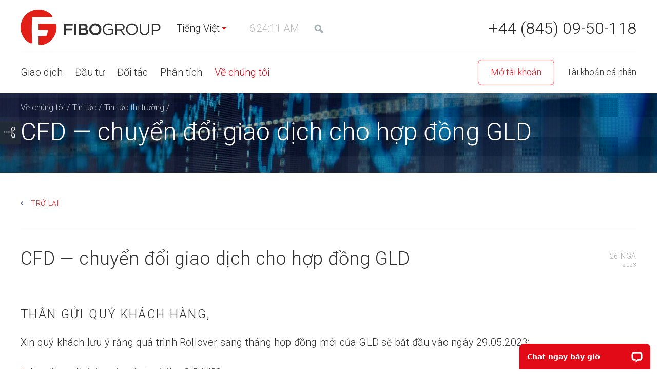

--- FILE ---
content_type: text/html; charset=UTF-8
request_url: https://www.fibovn.com/about/news/market-news/cfd-rollover-gld-may-2023/
body_size: 11928
content:
<!DOCTYPE html> <html lang="vi"> <head> <script src="https://ajax.googleapis.com/ajax/libs/jquery/1.11.1/jquery.min.js"> </script> <script>  if (!window.jQuery) {
var script = document.createElement("SCRIPT"),
head = document.getElementsByTagName("head")[0];
script.src = 'https://static-cdn.fibogroup.com/f/js/jquery.min.js';
head.appendChild(script);
}
</script> <script src="https://apis.google.com/js/platform.js"></script> <link rel="stylesheet" type="text/css" href="https://static-cdn.fibogroup.com/assets/style-tiOqLnnncy981TIIhYddnA.css" />
<script type="text/javascript" src="https://static-cdn.fibogroup.com/assets/script-0-P-R-xccknIC7-5Pa7oBl0Q.js"></script>
<script type="text/javascript">
/*<![CDATA[*/
function isSummer(){return 0;}
/*]]>*/
</script>
<title>CFD — chuyển đổi giao dịch cho hợp đồng GLD | FIBO Group - 26 tháng năm 2023</title> <meta name="description" content="Thân gửi Quý khách hàng, Xin quý khách lưu ý rằng quá trình Rollover sang tháng hợp đồng mới của GLD sẽ bắt đầu vào ngày 29.05.2023: Hợp đồng mới sẽ được đưa vào hoạt động GLD.AUG3.Hợp đồng GLD.JUN3 sẽ được chuyển sang…" /> <meta http-equiv="Cache-control" content="no-transform"> <meta content="text/html; charset=utf-8" http-equiv="Content-Type"> <meta name="viewport" content="width=device-width" initial-scale=1> <meta content="index,follow" name="robots"> <meta name="apple-mobile-web-app-capable" content="yes"> <meta name="mobile-web-app-capable" content="yes"> <meta property="fb:app_id" content="1716194841796198" /> <link rel="canonical" href="https://www.fibovn.com/about/news/market-news/cfd-rollover-gld-may-2023/"/> <link rel="alternate" href="https://www.fiboforex.org/about/news/market-news/cfd-rollover-gld-may-2023/" hreflang="ru"/> <link rel="alternate" href="https://www.fibogroup.com/about/news/market-news/cfd-rollover-gld-may-2023/" hreflang="en"/> <link rel="alternate" href="https://de.fibogroup.com/ueber/nachrichten/market-news/cfd-rollover-gld-may-2023/" hreflang="de"/> <link rel="alternate" href="https://www.fibogroup.mx/acerca-de/noticias/market-news/cfd-rollover-gld-may-2023/" hreflang="es"/> <link rel="alternate" href="https://fg-persian.com/about/news/market-news/cfd-rollover-gld-may-2023/" hreflang="fa"/> <link rel="alternate" href="https://www.fiboid.com/tentang/berita/market-news/cfd-rollover-gld-may-2023/" hreflang="id"/> <link rel="alternate" href="https://cn.fibogroup.com/about/news/market-news/cfd-rollover-gld-may-2023/" hreflang="zh-Hans-CN"/> <link rel="alternate" href="https://pl.fibogroup.com/about/news/market-news/cfd-rollover-gld-may-2023/" hreflang="pl"/> <link rel="alternate" href="https://www.fibogroup.ae/about/news/market-news/cfd-rollover-gld-may-2023/" hreflang="ar"/> <link rel="alternate" href="https://it.fibogroup.com/about/news/market-news/cfd-rollover-gld-may-2023/" hreflang="it"/> <link rel="alternate" href="https://ua.fibogroup.com/about/news/market-news/cfd-rollover-gld-may-2023/" hreflang="uk"/> <link rel="alternate" href="https://fibogroup-th.com/about/news/market-news/cfd-rollover-gld-may-2023/" hreflang="th"/> <link rel="alternate" href="https://www.fibovn.com/about/news/market-news/cfd-rollover-gld-may-2023/" hreflang="vi"/> <link rel="alternate" href="https://my.fibogroup.com/about/news/market-news/cfd-rollover-gld-may-2023/" hreflang="ms"/> <link rel="alternate" href="https://pt.fibogroup.com/about/news/market-news/cfd-rollover-gld-may-2023/" hreflang="pt"/> <link rel="alternate" href="https://www.fg-turk.com/about/news/market-news/cfd-rollover-gld-may-2023/" hreflang="tr"/> <link href="https://static-cdn.fibogroup.com/favicon.ico" rel="shortcut icon"> <script>  auid = $.cookie('auid');
if (!auid) {
auidGenerated = true;
auid = parseInt(Math.random() * 8999 + 1000) * 10e12;
auid += Math.floor(Date.now());
auid += parseInt(Math.random() * 99).toString();
var date = new Date();
var secs = 3600 * 24 * 3650;
date.setTime(date.getTime() + (secs * 1000));
$.cookie('auid', auid, {expires: date, path: '/'});
}
dataLayer=[];dataLayer.push({'AnalyticsUserID':auid});
</script> <!-- Google Tag Manager --> <script>(function(w,d,s,l,i){w[l]=w[l]||[];w[l].push({'gtm.start':
new Date().getTime(),event:'gtm.js'});var f=d.getElementsByTagName(s)[0],
j=d.createElement(s),dl=l!='dataLayer'?'&l='+l:'';j.async=true;j.src=
'https://st.fibovn.com/gst.js?id='+i+dl;f.parentNode.insertBefore(j,f);
})(window,document,'script','dataLayer','GTM-T93SF4C');</script> <!-- End Google Tag Manager --> <link href="https://fonts.googleapis.com/css?family=Roboto:300" rel="stylesheet"> <!--[if lt IE 9]> <link href="https://static-cdn.fibogroup.com/f/css/ie.css" rel="stylesheet" type="text/css"> <script src="https://static-cdn.fibogroup.com/f/js/html5.js" type="text/javascript"></script> <![endif]--> <meta property="og:title" content="CFD — chuyển đổi giao dịch cho hợp đồng GLD | FIBO Group - 26 tháng năm 2023" /> <meta name="google-site-verification" content="RFpY4xipXAHBL81j4I038nvDMpmB_dVAY_ASBUF81MI" /> <meta property="og:description" content="Thân gửi Quý khách hàng, Xin quý khách lưu ý rằng quá trình Rollover sang tháng hợp đồng mới của GLD sẽ bắt đầu vào ngày 29.05.2023: Hợp đồng mới sẽ được đưa vào hoạt động GLD.AUG3.Hợp đồng GLD.JUN3 sẽ được chuyển sang…" /> <meta property="og:image" content="https://static-cdn.fibogroup.com/f/i/share_logo.png" /> <meta property="og:type" content="website"> <meta property="og:url" content="http://www.fibovn.com/about/news/market-news/cfd-rollover-gld-may-2023/"> <script type="application/ld+json"> {
"@context": "http://schema.org",
"@type": ["WebSite", "Organization"],
"url": "https://www.fibovn.com",
"logo": "https://static-cdn.fibogroup.com/f/i/logo.webp",
"name": "Fibo Group Ltd",
"description":"Forex Broker FIBO Group, Ltd. is regulated by the Financial Services Commission (FSC) BVI.",
"foundingDate": "1998",
"potentialAction": {
"@type": "SearchAction",
"target": "https://www.fibovn.com/site/search/?q={search_term_string}",
"query-input": "required name=search_term_string"
},
"contactPoint": [{
"@type": "ContactPoint",
"telephone": "+44 (845) 09-50-118",
"contactType": "customer service"
}],
"sameAs": [
"https://www.facebook.com/FIBOGroup.Global",
"https://www.youtube.com/channel/UCfDfgpg8lEOBkyzHQZ8RuZg",
"https://t.me/FiboGroupOfficialEn",
"https://www.instagram.com/fibo_group_forex_broker/",
"https://www.linkedin.com/company/74412644/"
]
}
</script> </head> <body class=" "> <!-- Google Tag Manager (noscript) --> <noscript><iframe src="https://st.fibovn.com/ns.html?id=GTM-T93SF4C" height="0" width="0" style="display:none;visibility:hidden"></iframe></noscript> <!-- End Google Tag Manager (noscript) --> <script src="/site/js" async> </script> <script type="text/javascript"> 
var LANG = 'vi';
var COOKIE_DOMAIN = '.fibovn.com';
jQuery.fn.pluralize=(function(n, text){
if( typeof jQuery.fn.pluralize.text[text] != "undefined" ) 
text= jQuery.fn.pluralize.text[text];
var elements= text.split('|');
for (i=0; i< jQuery.fn.pluralize.pluralRules.length; i++){
if (( typeof jQuery.fn.pluralize.pluralRules[i] != "undefined" ) && eval(jQuery.fn.pluralize.pluralRules[i]))
return elements[i].replace(/{n}/g, n);
}
return elements[0].replace(/{n}/g, n);
});
function fmod(a,b){return a % b; }
jQuery.fn.pluralize.text=[];
$(function() {
jQuery.datepicker.setDefaults(jQuery.extend(jQuery.datepicker.regional['vi']));
jQuery.fn.pluralize.pluralRules=["true"];
});
terminalProperties = { "locale":"vi", "terminalUrlInSingle":"https://www.fibovn.com/analytics/default/chartsTerminal/", "showMaximizeInSingle":true,"showLoginInSingle":true};
var __lc = {};
__lc.license = 5867581;
__lc.group = 28;
</script> <div class="h-wrap"> <header class="h-header"> <div class="header-red-line"> <div class="h-fixed group"> <div class="logo " style="background-image: url('https://static-cdn.fibogroup.com/f/i/logo.webp')"> <a href="/"><span>Fibo Group</span></a> </div> <ul class="head-meta-links"> <li class="bvi"> <!--noindex--> <a href="javascript:;">Tiếng Việt</a> <ul class="refMultiLang"> <li> <span class="js-link" data-link="https://www.fibogroup.com/about/news/market-news/cfd-rollover-gld-may-2023/">English</span> </li> <li> <span class="js-link" data-link="https://de.fibogroup.com/ueber/nachrichten/market-news/cfd-rollover-gld-may-2023/">Deutsch</span> </li> <li> <span class="js-link" data-link="https://it.fibogroup.com/about/news/market-news/cfd-rollover-gld-may-2023/">Italiano</span> </li> <li> <span class="js-link" data-link="https://www.fibogroup.mx/acerca-de/noticias/market-news/cfd-rollover-gld-may-2023/">Español</span> </li> <li> <span class="js-link" data-link="https://pt.fibogroup.com/about/news/market-news/cfd-rollover-gld-may-2023/">Português</span> </li> <li> <span class="js-link" data-link="https://pl.fibogroup.com/about/news/market-news/cfd-rollover-gld-may-2023/">Polski</span> </li> <li> <span class="js-link" data-link="https://ua.fibogroup.com/about/news/market-news/cfd-rollover-gld-may-2023/">Українська</span> </li> <li> <span class="js-link" data-link="https://fg-persian.com/about/news/market-news/cfd-rollover-gld-may-2023/">فارسی</span> </li> <li> <span class="js-link" data-link="https://www.fiboid.com/tentang/berita/market-news/cfd-rollover-gld-may-2023/">Bahasa Indonesia</span> </li> <li> <span class="js-link" data-link="https://cn.fibogroup.com/about/news/market-news/cfd-rollover-gld-may-2023/">中文</span> </li> <li> <span class="js-link" data-link="https://www.fibogroup.ae/about/news/market-news/cfd-rollover-gld-may-2023/">العربيّة</span> </li> <li> <span class="js-link" data-link="https://fibogroup-th.com/about/news/market-news/cfd-rollover-gld-may-2023/">ภาษาไทย</span> </li> <li> <span class="js-link" data-link="https://my.fibogroup.com/about/news/market-news/cfd-rollover-gld-may-2023/">Melayu</span> </li> <li> <span class="js-link" data-link="https://www.fg-turk.com/about/news/market-news/cfd-rollover-gld-may-2023/">Türkçe</span> </li> <li> <span class="js-link" data-link="https://www.fiboforex.org/about/news/market-news/cfd-rollover-gld-may-2023/">Русский</span> </li> </ul> <!--/noindex--> </li> <li class="time-item"> <!--noindex--> <a href="javascript:;" class="sync-time-opener p-active-clock"></a> <div class="sync-time-popup" id="sync-time-popup" > <form> <div class="h2">Đồng bộ thời gian</div><span class="s-time p-active-clock"></span> <p>Nếu thời gian được đồng bộ không khớp với giờ trên máy tính của bạn, hãy cấu hình các tham số của múi giờ và mùa hè. Tất cả thời gian trên trang web sẽ được chuyển sang giờ địa phương của bạn.</p> <fieldset> <label for="time-zone">Múi giờ:</label> <select name="timezone_offset" id="timezone_offset"> <option value="-12">(UTC-12:00) Eniwetok, Kwajalein</option> <option value="-11">(UTC-11:00) Midway Island, Samoa</option> <option value="-10">(UTC-10:00) Hawaii, Papeete, Honolulu</option> <option value="-9">(UTC-09:00) Anchorage, Juneau, Mangareva</option> <option value="-8">(UTC-08:00) Los Angeles, Las Vegas, Vancouver</option> <option value="-7">(UTC-07:00) Denver, Salt Lake City, Calgary</option> <option value="-6">(UTC-06:00) Chicago, Dallas, Houston, Mexico City</option> <option value="-5">(UTC-05:00) New York, Washington, Ottawa, Toronto</option> <option value="-4.5">(UTC-04:30) Caracas</option> <option value="-4">(UTC-04:00) Santiago de Chile, La Paz, Rio Branco</option> <option value="-3.5">(UTC-03:30) Newfoundland</option> <option value="-3">(UTC-03:00) Rio de Janeiro, Buenos Aires</option> <option value="-2">(UTC-02:00) Mid-Atlantic</option> <option value="-1">(UTC-01:00) Azores, Cape Verde Islands</option> <option value="0">(UTC) Giờ Tây Âu, London, Lisbon</option> <option value="1">(UTC+01:00) Berlin, Paris, Budapest, Rome, Oslo</option> <option value="2">(UTC+02:00) Kiev, Athens, Istanbul, Helsinki</option> <option value="3" selected="selected">(UTC+03:00) Moscow, Minsk, Nairobi, Baghdad, Mogadishu</option> <option value="3.5">(UTC+03:30) Tehran</option> <option value="4">(UTC+04:00) Tbilisi, Yerevan, Dubai</option> <option value="4.5">(UTC+04:30) Kabul</option> <option value="5">(UTC+05:00) Karachi, Lahore, Faisalabad, Tashkent</option> <option value="5.5">(UTC+05:30) Ahmedabad, Chennai, Delhi, Hyderabad</option> <option value="6">(UTC+06:00) Astana, Almaty, Bishkek, Khulna</option> <option value="6.5">(UTC+06:30) Yangon, Mandalay</option> <option value="7">(UTC+07:00) Krasnoyarsk, Jakarta, Bangkok, Phnom Pehn, Hanoi</option> <option value="8">(UTC+08:00) Beijing, Singapore, Irkutsk, Denpasar</option> <option value="9">(UTC+09:00) Tokyo, Seoul, Yakutsk</option> <option value="9.5">(UTC+09:30) Adelaide, Darwin</option> <option value="10">(UTC+10:00) Vladivostok, Sydney, Magadan, Port Moresby</option> <option value="11">(UTC+11:00) Noumea, Port Vila</option> <option value="11.5">(UTC+11:30) Norfolk Islan</option> <option value="12">(UTC+12:00) Auckland, Wellington, Suva</option> <option value="13">(UTC+13:00) Apia, Nukualofa</option> <option value="14">(UTC+14:00) Line Islands, Tokelau</option> </select> </fieldset> <fieldset> <label>Khu vực của bạn có chuyển sang giờ mùa hè không?</label> <ul class="radio group"> <li> <input class="radio" id="summer-time-yes" value="1" type="radio" name="summer-time" /> <label for="summer-time-yes">Có</label> </li> <li class="checked"> <input class="radio" id="summer-time-no" value="0" checked="checked" type="radio" name="summer-time" /> <label for="summer-time-no">Không</label> </li> </ul> </fieldset> <div class="stp-bottom"> <fieldset> <label>Định dạng thời gian:</label> <ul class="radio group"> <li class="checked"> <input class="radio" id="format-time-24" value="24" checked="checked" type="radio" name="format-time" /> <label for="format-time-24">24 giờ</label> </li> <li> <input class="radio" id="format-time-12" value="12" type="radio" name="format-time" /> <label for="format-time-12">Sáng/Chiều</label> </li> </ul> </fieldset> <fieldset> <label>Tuần bắt đầu với:</label> <ul class="radio group"> <li class="checked"> <input class="radio" id="week-start-1" value="1" checked="checked" type="radio" name="week-start" /> <label for="week-start-1">Thứ Hai</label> </li> <li> <input class="radio" id="week-start-0" value="0" type="radio" name="week-start" /> <label for="week-start-0">Chủ Nhật</label> </li> </ul> </fieldset> </div> </form> </div> <!--/noindex--> </li> <li class="search-bl"> <a href="" class="search-ic seo-bvi"></a> </li> </ul> <div class="phone"> <a href="tel:+44 (845) 09-50-118" class="ph">+44 (845) 09-50-118 </a> <span class="inf"></span> </div> <div id="adapt-btn-burger"> <span></span> </div> <div class="clear"></div> </div> </div> <div class="adapt-nav-menu"> <div class="h-fixed group"> <div class="clear"></div> <form class="search" action="/site/search/" method="GET"> <input placeholder="Tìm kiếm" class="text" type="text" value="" name="q" id="q" /><span class="search-clear"></span> </form> <div class="header-adapt-items"> <div class="adapt-phone phone"><a href="tel:+44 (845) 09-50-118" class="ph">+44 (845) 09-50-118</a> <span class="inf"></span> </div> <form class="search adapt-search" action="/site/search/" method="GET"> <input placeholder="forex broker" class="text" type="text" value="" name="" id="" /> </form> </div> <ul class="adapt-lc flex-wrapper"> <li class="open-acc"> <a href="https://mt.fibovn.com/user/register?lang=vn">Mở tài khoản</a> </li> <li class="lk"><span class="js-link" data-link="https://mt.fibovn.com/?lang=vn" data-attr="class='client-area-l'">Tài khoản cá nhân</span></li> </ul> <nav class="h-sitenav-wrap flex-wrapper"> <ul class="sitenav group"> <li class=""> <a href="/products/">Giao dịch </a> <div class="b-sublevel"> <div> <div class="td"> <div class="h3"><a href="/products/platforms/">Nền tảng giao dịch</a></div> <ul> <li class=""><a href="/products/platforms/metatrader4/">MetaTrader 4</a></li> <li class=""><a href="/products/platforms/metatrader5/">MetaTrader 5</a></li> <li class=""><a href="/products/platforms/ctrader/">cTrader</a></li> <li class=""><a href="/products/platforms/metatrader4-web/">WebTerminal MT4 </a></li> <li class=""><a href="/products/platforms/metatrader5-web/">WebTerminal MT5</a></li> <li class=""><a href="/products/platforms/ctrader-copy/">cTrader Copy</a></li> <li class=""><a href="/products/platforms/fibo-forex-drive/">FIBO Forex Drive</a></li> </ul> </div> <div class="td"> <div class="h3"><a href="/products/tools/">Thị trường </a></div> <ul> <li class=""><a href="/products/tools/forex/">Forex</a></li> <li class=""><a href="/products/tools/spot-metals/">Spot metals</a></li> <li class=""><a href="/products/tools/crypto/">Tiền điện tử</a></li> <li class=""><a href="/products/tools/us-stocks/">US Stocks</a></li> <li class=""><a href="/products/tools/pip-calculator/">Tính giá trị pip</a></li> </ul> </div> <div class="td"> <div class="h3"><a href="/products/account-types/">Loại tài khoản giao dịch </a></div> <ul> <li class=""><a href="/products/account-types/mt4-ndd/">MT4 NDD</a></li> <li class=""><a href="/products/account-types/mt4-cent/">MT4 Cent</a></li> <li class=""><a href="/products/account-types/mt4-ndd-no-commission/">MT4 NDD No Commission</a></li> <li class=""><a href="/products/account-types/mt4-fix/">MT4 Fixed</a></li> <li class=""><a href="/products/account-types/mt5/">MT5 NDD</a></li> <li class=""><a href="/products/account-types/mt5-cent/">MT5 Cent</a></li> <li class=""><a href="/products/account-types/ctrader/">cTrader NDD</a></li> <li class=""><a href="/products/account-types/ctrader-zero/">cTrader Zero Spread</a></li> <li class=""><a href="/products/account-types/swapfree/">Tài khoản Hồi giáo</a></li> </ul> </div> <div class="td"> <div class="h3"><a href="/products/clients/">Dịch vụ giao dịch</a></div> <ul> <li class=""><a href="/products/clients/how-to-register/">Đăng ký tài khoản </a></li> <li class=""><a href="/products/clients/deposit-and-withdrawal/">Nạp và Rút tiền</a></li> <li class=""><a href="/products/clients/promos/">Khuyến mãi</a></li> <li class=""><a href="/products/clients/glossary/">Định nghĩa tài chính</a></li> <li class=""><a href="/faq/forclients/">Câu hỏi thường gặp</a></li> <li class=""><a href="/products/clients/cashback/">Cashback</a></li> </ul> </div> </div> </div> </li> <li class=""> <a href="/investors/">Đầu tư </a> <div class="b-sublevel"> <div> <div class="td"> <div class="h3"><a href="/investors/pamm/">Dịch vụ PAMM</a></div> <ul> <li class=""><a href="/investors/pamm/#about">Cách thức hoạt động</a></li> <li class=""><a href="/investors/pamm/#investors">Dành cho các nhà đầu tư và người quản lý quỹ</a></li> <li class=""><a href="/partners/pamm-agent/">Trở thành Đại lý PAMM</a></li> <li class=""><a href="/investors/pamm/rating/">Bảng xếp hạng</a></li> <li class=""><a href="/investors/pamm/faq/">Câu hỏi thường gặp</a></li> </ul> </div> <div class="td"> <div class="h3"><a href="/investors/automated-trading/">Tín hiệu Metatrader 4&5 </a></div> <ul> <li class=""><a href="/investors/automated-trading/rating/">Bảng xếp hạng Tín hiệu</a></li> <li class=""><a href="/faq/faq_autotrading//">Câu hỏi thường gặp</a></li> </ul> </div> </div> </div> </li> <li class=""> <a href="/partners/">Đối tác</a> <div class="b-sublevel"> <div> <div class="td"> <ul> <li class=""><a href="/partners/">Partner Programs (IB)</a></li> <li class=""><a href="/partners/pamm-agent/">Đại lý PAMM</a></li> <li class=""><a href="/partners/informers/">Thông tin giao dịch</a></li> </ul> </div> </div> </div> </li> <li class=""> <a href="/analytics-and-training/">Phân tích</a> <div class="b-sublevel"> <div> <div class="td"> <ul> <li class=""><a href="/analytics-and-training/market-analysis/">Phân tích thị trường</a></li> <li class=""><a href="/analytics-and-training/calendar/">Sự kiện kinh tế</a></li> <li class=""><a href="/analytics-and-training/trading-hours/">Phiên giao dịch</a></li> <li class=""><a href="/analytics-and-training/rates/">Lãi suất ngân hàng</a></li> <li class=""><a href="/analytics-and-training/instruments/">Công cụ tài chính</a></li> <li class=""><a href="/analytics-and-training/shares/">Shares</a></li> <li class=""><a href="/analytics-and-training/quotes-archive/">Lưu trữ báo giá</a></li> <li class=""><a href="/analytics-and-training/forex-for-beginners/">Forex cho người mới bắt đầu</a></li> </ul> </div> </div> </div> </li> <li class=" active"> <a href="/about/">Về chúng tôi</a> <div class="b-sublevel"> <div> <div class="td"> <ul> <li class=""><a href="/about/about-us/offices/">Văn phòng </a></li> <li class=""><a href="/about/licences/">Quản lý</a></li> <li class=""><a href="/about/awards/">Giải thưởng và giấy chứng nhận</a></li> <li class=" active"><a href="/about/news/">Tin tức</a></li> <li class=""><a href="/about/notifications/">Thông báo</a></li> <li class=""><a href="/about/us/">Tại sao nên chọn chúng tôi</a></li> <li class=""><a href="/documents/">Các tài liệu</a></li> </ul> </div> </div> </div> </li> </ul> <ul class="lc-wrapper flex-wrapper"> <li class="open-acc"> <a href="https://mt.fibovn.com/user/register?lang=vn">Mở tài khoản</a> </li> <li class="lc-bl"> <div class="lk"><span class="js-link" data-link="https://mt.fibovn.com/?lang=vn" data-attr="class='client-area-l'">Tài khoản cá nhân</span></div> </li> </ul> </nav> </div> </div> </header> <div class="h-content-wrap"> <ul class="feedback-icons"> <li> <a href="javascript:;" class="callback open-callback"><span>Yêu cầu gọi lại</span></a> </li> </ul> <div class="h-content-head h-content-head h-content-head_news"> <div class="h-fixed"> <ul class="breadcrumbs group" itemtype="http://schema.org/BreadcrumbList"> <li itemprop="itemListElement" itemscope itemtype="http://schema.org/ListItem"><a href="/" itemprop="item"><span itemprop="name">FIBO Group</span></a> / <meta itemprop="position" content="1" /> </li><li itemprop="itemListElement" itemscope itemtype="http://schema.org/ListItem"><a href="/about/" itemprop="item"><span itemprop="name">Về chúng tôi</span></a> / <meta itemprop="position" content="2" /> </li><li itemprop="itemListElement" itemscope itemtype="http://schema.org/ListItem"><a href="/about/news/" itemprop="item"><span itemprop="name">Tin tức</span></a> / <meta itemprop="position" content="3" /> </li><li itemprop="itemListElement" itemscope itemtype="http://schema.org/ListItem"><a href="/about/news/market-news/" itemprop="item"><span itemprop="name">Tin tức thị trường</span></a> / <meta itemprop="position" content="4" /> </li></ul> <div class="section-title"><h1>CFD — chuyển đổi giao dịch cho hợp đồng GLD</h1></div> </div> </div> <div class="h-texts-wrap "> <div class="h-fixed"> <div class="back-to-section_var2"> <a href="/about/news/market-news/"> Trở lại </a> </div> <div class="b-onenews-item group"> <div class="date"> 26 Ngà <span class="year">2023</span> </div> <h2>CFD — chuyển đổi giao dịch cho hợp đồng GLD</h2> <div class="h-l"> <p><h3>Th&acirc;n gửi Qu&yacute; kh&aacute;ch h&agrave;ng,</h3> <p>Xin qu&yacute; kh&aacute;ch lưu &yacute; rằng qu&aacute; tr&igrave;nh Rollover sang th&aacute;ng hợp đồng mới của GLD sẽ bắt đầu v&agrave;o ng&agrave;y 29.05.2023:</p> <ol> <li>Hợp đồng mới sẽ được đưa v&agrave;o hoạt động GLD.AUG3.</li> <li>Hợp đồng GLD.JUN3 sẽ được chuyển sang chế độ &ldquo;Chỉ đ&oacute;ng&rdquo;.</li> <li>Tất cả những lệnh được mở theo hợp đồng GLD.JUN3 cần phải được đ&oacute;ng lại trước giờ kết th&uacute;c phi&ecirc;n giao dịch ng&agrave;y 30.05.2023.</li> </ol> </p> <p><strong>Trân trọng,</br> FIBO Group, Ltd.</strong></p> </div> </div> <ul class="section-nav-pager group"> <li class="prev"> <a href="/about/news/market-news/cfd-trading-hours-change-uk100-may-2023/">CFD – Thay đổi lịch giao dịch (UK100)</a> </li> <li class="next"> <a href="/about/news/market-news/cfd-rollover-jap225-june-2023/">CFD — chuyển đổi giao dịch cho hợp đồng JAP225</a> </li> </ul> </div> </div> <div class="h-fixed"> <div class="share-box"> <div class="share-box-block clearfix"> <ul class="share-content"> <li> <a class="share-link" href="https://www.facebook.com/FIBOGroup.Int" rel="nofollow" target="_blank" title="Facebook"><span style="background-image: url('/f/i/svg/fb-soc.svg')"></span></a> </li> <li> <a class="share-link" href="https://www.instagram.com/fibo_group_forex_broker/" rel="nofollow" target="_blank" title="Instagram"><span style="background-image: url('/f/i/svg/inst-soc.svg')"></span></a> </li> <li> <a class="share-link" href="https://www.linkedin.com/company/fibo-group-ltd/" rel="nofollow" target="_blank" title="Linkedin"><span style="background-image: url('/f/i/svg/lkin-soc.svg')"></span></a> </li> <li> <a class="share-link" href="https://t.me/FIBOGroupOfficialEN" rel="nofollow" target="_blank" title="Telegram"><span style="background-image: url('/f/i/svg/tg-soc.svg')"></span></a> </li> <li> <a class="share-link" href="https://www.youtube.com/channel/UCfDfgpg8lEOBkyzHQZ8RuZg" rel="nofollow" target="_blank" title="Youtube"><span style="background-image: url('/f/i/svg/yt-soc.svg')"></span></a> </li> </ul> <!-- <div class="share-content share-text share-delim"></div> --> <div class="share-content share-text" > Hãy đăng ký các trang mạng xã hội của chúng tôi để theo dõi phân tích một cách thuận tiện hơn!</div> </div> </div> </div> </div> <div id="bottomBanner" class="banner-sitewide"></div> </div> <footer class="h-footer "> <div class="h-fixed"> <nav class="h-footnav-wrap"> <ul class="footnav group"> <li class=""> <div class="h2"><a href="/products/">Giao dịch </a></div> <div class="b-footnav-inner group"> <div class="ftn-col"> <ul> <li> <div class="h3"><a href="/products/platforms/">Nền tảng giao dịch</a></div> <ul> <li class=""><a href="/products/platforms/metatrader4/">MetaTrader 4</a></li> <li class=""><a href="/products/platforms/metatrader5/">MetaTrader 5</a></li> <li class=""><a href="/products/platforms/ctrader/">cTrader</a></li> </ul> </li> </ul> </div> <div class="ftn-col"> <ul> <li> <div class="h3"><a href="/products/tools/">Thị trường </a></div> <ul> <li class=""><a href="/products/tools/forex/">Forex</a></li> <li class=""><a href="/products/tools/spot-metals/">Spot metals</a></li> <li class=""><a href="/products/tools/crypto/">Tiền điện tử</a></li> <li class=""><a href="/products/tools/us-stocks/">US Stocks</a></li> </ul> </li> </ul> </div> <div class="ftn-col"> <ul> <li> <div class="h3"><a href="/products/account-types/">Loại tài khoản giao dịch </a></div> <ul> <li class=""><a href="/products/account-types/mt4-ndd/">MT4 NDD</a></li> <li class=""><a href="/products/account-types/mt4-ndd-no-commission/">MT4 NDD No Commission</a></li> <li class=""><a href="/products/account-types/mt4-fix/">MT4 Fixed</a></li> <li class=""><a href="/products/account-types/mt5/">MT5 NDD</a></li> <li class=""><a href="/products/account-types/ctrader/">cTrader NDD</a></li> <li class=""><a href="/products/account-types/ctrader-zero/">cTrader Zero Spread</a></li> <li class=""><a href="/products/account-types/swapfree/">Tài khoản Hồi giáo</a></li> <li class=""><a href="/products/account-types/swap-history/">Lưu trữ giao dịch hoán đổi</a></li> <li class=""><a href="/products/account-types/spread-history/">Lưu trữ giao dịch chênh lệch giá</a></li> </ul> </li> </ul> </div> <div class="ftn-col"> <ul> <li> <div class="h3"><a href="/products/clients/">Dịch vụ giao dịch</a></div> <ul> <li class=""><a href="/products/clients/how-to-register/">Đăng ký tài khoản </a></li> <li class=""><a href="/products/clients/deposit-and-withdrawal/">Nạp và Rút tiền</a></li> <li class=""><a href="/products/clients/promos/">Khuyến mãi</a></li> <li class=""><a href="/products/clients/glossary/">Định nghĩa tài chính</a></li> <li class=""><a href="/faq/forclients/">Câu hỏi thường gặp</a></li> </ul> </li> </ul> </div> </div> </li> <li class=" two-cols"> <div class="h2"><a href="/investors/">Đầu tư </a></div> <div class="b-footnav-inner group"> <div class="ftn-col"> <ul> <li> <div class="h3"><a href="/investors/pamm/">Dịch vụ PAMM</a></div> <ul> <li class=""><a href="/investors/pamm/#about">Cách thức hoạt động</a></li> <li class=""><a href="/investors/pamm/#investors">Dành cho các nhà đầu tư và người quản lý quỹ</a></li> <li class=""><a href="/partners/pamm-agent/">Trở thành Đại lý PAMM</a></li> <li class=""><a href="/investors/pamm/rating/">Bảng xếp hạng</a></li> <li class=""><a href="/investors/pamm/faq/">Câu hỏi thường gặp</a></li> </ul> </li> </ul> </div> <div class="ftn-col"> <ul> <li> <div class="h3"><a href="/investors/automated-trading/">Tín hiệu Metatrader 4&5 </a></div> <ul> <li class=""><a href="/investors/automated-trading/rating/">Bảng xếp hạng Tín hiệu</a></li> <li class=""><a href="/faq/faq_autotrading//">Câu hỏi thường gặp</a></li> </ul> </li> </ul> </div> </div> </li> <li class=" one-col"> <div class="h2"><a href="/partners/">Đối tác</a></div> <div class="b-footnav-inner group"> <div class="ftn-col"> <ul> <li class=""><a href="/partners/">Partner Programs (IB)</a></li> <li class=""><a href="/partners/pamm-agent/">Đại lý PAMM</a></li> <li class=""><a href="/partners/informers/">Thông tin giao dịch</a></li> </ul> </div> </div> </li> <li class=" one-col"> <div class="h2"><a href="/analytics-and-training/">Phân tích</a></div> <div class="b-footnav-inner group"> <div class="ftn-col"> <ul> <li class=""><a href="/analytics-and-training/market-analysis/">Phân tích thị trường</a></li> <li class=""><a href="/analytics-and-training/calendar/">Sự kiện kinh tế</a></li> <li class=""><a href="/analytics-and-training/rates/">Lãi suất ngân hàng</a></li> <li class=""><a href="/analytics-and-training/instruments/">Công cụ tài chính</a></li> <li class=""><a href="/analytics-and-training/shares/">Shares</a></li> <li class=""><a href="/analytics-and-training/quotes-archive/">Lưu trữ báo giá</a></li> </ul> </div> </div> </li> <li class=" active two-cols"> <div class="h2"><a href="/about/">Về chúng tôi</a></div> <div class="b-footnav-inner group"> <div class="ftn-col"> <ul> <li> <div class="h3"><a href="/about/">Về chúng tôi</a></div> <ul> <li class=""><a href="/about/about-us/offices/">Văn phòng</a></li> </ul> </li> </ul> </div> <div class="ftn-col"> <ul> <li class=""><a href="/about/about-us/offices/">Văn phòng </a></li> <li class=""><a href="/about/licences/">Quản lý</a></li> <li class=""><a href="/about/awards/">Giải thưởng và giấy chứng nhận</a></li> <li class=" active"><a href="/about/news/">Tin tức</a></li> <li class=""><a href="/about/notifications/">Thông báo</a></li> <li class=""><a href="/about/us/">Tại sao nên chọn chúng tôi</a></li> <li class=""><a href="/documents/">Các tài liệu</a></li> </ul> </div> </div> </li> </ul> </nav> <div class="copy"> 2026 FIBO Group, Ltd.</div> <ul class="help-foot-nav"> <!-- id="yw0" --> <li> <a href="/u/document_file/1358/client_s_complaints_procedure.pdf">Thủ tục khiếu nại của khách hàng</a> </li> <li> <a href="/privacy-policy/">Chính sách bảo mật</a> </li> </ul> <br> <div class="clear"></div> <div class="foot-notes"> <p>FIBO Group, Ltd. (đăng k&yacute; tại 2nd Floor, O&#39;Neal Marketing Associates Building, Wickham`s Cay II, P.O. Box 3174, Road Town, Tortola VG1110, British Virgin Islands) được quản l&yacute; bởi Ủy ban dịch vụ t&agrave;i ch&iacute;nh(<span class="js-link" data-attr="target='_blank' rel='nofollow'" data-link="https://www.bvifsc.vg">FSC</span>) BVI, Số hiệu đăng k&yacute; quản l&yacute;: SIBA/L/13/1063.</p> <p><meta charset="utf-8" />Giao dịch tr&ecirc;n thị trường Forex c&oacute; rủi ro đ&aacute;ng kể, bao gồm cả rủi ro mất to&agrave;n bộ khoản đầu tư của bạn. Xin lưu &yacute; rằng loại h&igrave;nh giao dịch n&agrave;y kh&ocirc;ng ph&ugrave; hợp với tất cả c&aacute;c nh&agrave; đầu tư v&agrave; nh&agrave; giao dịch.</p> <p>Dịch vụ của ch&uacute;ng t&ocirc;i kh&ocirc;ng c&oacute; sẵn cho c&aacute;c c&aacute; nh&acirc;n cư tr&uacute; tại Vương Quốc Anh, Bắc Triều Ti&ecirc;n v&agrave; Hoa Kỳ. Danh s&aacute;ch đầy đủ c&aacute;c quốc gia bị hạn chế c&oacute; sẵn trong phần &quot;T&agrave;i liệu&quot;.</p> </div> <div class="clear"></div> </div> </footer> </div> <!-- Facebook Retargeting --> <noscript><img loading="lazy" height="1" width="1" alt="" style="display:none" src="https://www.facebook.com/tr?id=220604684799748&amp;ev=NoScript" /></noscript> <!-- / Facebook Retargeting --> <!-- Код тега ремаркетинга Google --> <div style="display:none;"> <script type="text/javascript">  /* <![CDATA[ */
var google_conversion_id = 995168278;
var google_custom_params = window.google_tag_params;
var google_remarketing_only = true;
/* ]]> */
</script> <script type="text/javascript" src="//www.googleadservices.com/pagead/conversion.js"></script> <noscript> <div style="display:inline;"><img loading="lazy" height="1" width="1" style="border-style:none;" alt="" src="//googleads.g.doubleclick.net/pagead/viewthroughconversion/995168278/?value=0&amp;guid=ON&amp;script=0"/></div> </noscript> </div> <!-- /Код тега ремаркетинга Google --> <script>  var script = document.createElement('script');
script.src = '/wt.php?t=' + (new Date().getTime()) + '&i=' + window.btoa(unescape(encodeURIComponent(document.location.href)));
script.setAttribute('async', 'async');
document.getElementsByTagName('body')[0].appendChild(script);
</script> <!--noindex--> <div class="h-popup-wrap h-popup-open-account-wrap"> <div class="popup-overlay"></div> <div class="h-popup"> <span class="popup-closer"></span><form class="open-account" id="accountForm" action="/about/news/market-news/cfd-rollover-gld-may-2023/" method="post"> <div class="h-popup-inner"> <div class="h2" id="form-title-real">Mở tài khoản</div> <div class="form-tbl main-form"> <div> <div> <label for="Account_first_name">Tên</label> </div> <div> <input class="text" placeholder="bằng tiếng Anh" name="Account[first_name]" id="Account_first_name" type="text" maxlength="50" /> <span class="error-ic"></span> <span class="correctly-ic"></span> <div class="error-msg" id="Account_first_name_em_" style="display:none"></div> </div> </div> <div> <div> <label for="Account_last_name">Họ</label> </div> <div> <input class="text" placeholder="bằng tiếng Anh" name="Account[last_name]" id="Account_last_name" type="text" maxlength="50" /> <span class="error-ic"></span> <span class="correctly-ic"></span> <div class="error-msg" id="Account_last_name_em_" style="display:none"></div> </div> </div> <div> <div> <label for="Account_email">E-mail</label> </div> <div> <input class="text" name="Account[email]" id="Account_email" type="text" maxlength="50" /> <span class="error-ic"></span> <span class="correctly-ic"></span> <div class="error-msg" id="Account_email_em_" style="display:none"></div> </div> </div> <div> <div> <label for="Account_phone">Điện thoại</label> </div> <div> <span class="ph-num-wrap"> <span class="plus">+</span> <input class="text ph-code" name="Account[phoneCode]" id="Account_phoneCode" type="text" maxlength="3" /> <input class="text ph-number" name="Account[phoneNumber]" id="Account_phoneNumber" type="text" maxlength="50" /> </span> <span class="error-ic"></span> <span class="correctly-ic"></span> <div class="error-msg" id="Account_phoneCode_em_" style="display:none"></div> <div class="error-msg" id="Account_phoneNumber_em_" style="display:none"></div> <div class="error-msg" id="Account_recaptcha_token_em_" style="display:none"></div> </div> </div> <div style="display:none" id="recaptcha_account"></div> </div> </div> <div class="h-popup-bottom"> <div> </div> <input id="reg-submit" type="submit" value="Mở tài khoản" class="btn btn-red submit" onclick="ga('send', 'event', 'tradingAcc-form', 'send', 'tradingAcc-form');"> </div> <input name="Account[ib_name]" id="Account_ib_name" type="hidden" /> <input name="Account[promo_name]" id="Account_promo_name" type="hidden" value="" /> <input data-section-id-state="6" name="Account[section_id]" id="Account_section_id" type="hidden" value="6" /> </form> <script type="text/javascript"> $(function() {
$('#open-personal-link').click(function() {
$('.corporate-field').hide();
$(this).removeClass('btn-white').addClass('btn-red')
$('#open-corporate-link').removeClass('btn-red').addClass('btn-white')
$('[name="Account[trading_name]"]').val('');
$('[name="Account[corporate_name]"]').val('').removeAttr('id');
}).click();
$('#open-corporate-link').click(function() {
$('.corporate-field').show();
$(this).addClass('btn-red')
$(this).removeClass('btn-white')
$('#open-personal-link').removeClass('btn-red').addClass('btn-white')
$('[name="Account[corporate_name]"]').attr('id', 'Account_corporate_name');
});
});
</script> </div> </div> <div id="accountFormSuccess" class="h-popup-wrap"> <div class="popup-overlay"></div> <div class="h-popup"><span class="popup-closer"></span> <form class="open-account"> <div class="h-popup-inner"> <!-- <div class="h2">Cảm ơn!</div> --> <div class="thanks">Chúc mừng bạn! Bạn vừa đăng ký thành công tài khoản sàn FIBO Group!</div> <div class="thanks">Thông tin đăng nhập vừa được gửi tới hòm thư email của bạn. Hãy hoàn thành các bước tiếp theo trong Tài khoản cá nhân để mở các tài khoản giao dịch tùy ý</div> </div> <div class="h-popup-bottom"> <a href="javascript:;" id='cabinet_enter_real' class="btn btn-red btn-ok popup-closer-bnt" style="width:300px;">Tiếp tục</a> </div> </form> </div> </div> <!--/noindex--> <!--noindex--> <div class="h-popup-wrap h-popup-open-demo-wrap"> <div class="popup-overlay"></div> <div class="h-popup"> <span class="popup-closer"></span> <form class="open-account" id="demoAccountForm" action="/about/news/market-news/cfd-rollover-gld-may-2023/" method="post"> <div class="h-popup-inner"> <div class="h2" id="form-title-demo">Mở tài khoản dùng thử</div> <div class="form-tbl main-form"> <div> <div> <label for="DemoAccount_first_name">Tên</label> </div> <div> <input class="text" placeholder="bằng tiếng Anh" name="DemoAccount[first_name]" id="DemoAccount_first_name" type="text" maxlength="255" /> <span class="error-ic"></span> <span class="correctly-ic"></span> <div class="error-msg" id="DemoAccount_first_name_em_" style="display:none"></div> </div> </div> <div> <div> <label for="DemoAccount_last_name">Họ</label> </div> <div> <input class="text" placeholder="bằng tiếng Anh" name="DemoAccount[last_name]" id="DemoAccount_last_name" type="text" maxlength="255" /> <span class="error-ic"></span> <span class="correctly-ic"></span> <div class="error-msg" id="DemoAccount_last_name_em_" style="display:none"></div> </div> </div> <div> <div> <label for="DemoAccount_email">E-mail</label> </div> <div> <input class="text" name="DemoAccount[email]" id="DemoAccount_email" type="text" maxlength="255" /> <span class="error-ic"></span> <span class="correctly-ic"></span> <div class="error-msg" id="DemoAccount_email_em_" style="display:none"></div> </div> </div> <div> <div> <label for="DemoAccount_phone">Điện thoại</label> </div> <div> <span class="ph-num-wrap"> <span class="plus">+</span> <input class="text ph-code" name="DemoAccount[phoneCode]" id="DemoAccount_phoneCode" type="text" maxlength="3" /> <input class="text ph-number" name="DemoAccount[phoneNumber]" id="DemoAccount_phoneNumber" type="text" maxlength="255" /> </span> <span class="error-ic"></span> <span class="correctly-ic"></span> <div class="error-msg" id="DemoAccount_phoneCode_em_" style="display:none"></div> <div class="error-msg" id="DemoAccount_phoneNumber_em_" style="display:none"></div> <div class="error-msg" id="DemoAccount_recaptcha_token_em_" style="display:none"></div> </div> </div> <div style="display:none" id="recaptcha_demo"></div> </div> </div> <div class="h-popup-bottom"> <input type="submit" value="Mở tài khoản dùng thử" class="btn btn-red submit" onclick="ga('send', 'event', 'demoAcc-form', 'send', 'demoAcc-form');"> </div> <input name="DemoAccount[ib_name]" id="DemoAccount_ib_name" type="hidden" /> <input data-section-id-state="6" name="DemoAccount[section_id]" id="DemoAccount_section_id" type="hidden" value="6" /> </form> </div> </div> <div id="demoAccountFormSuccess" class="h-popup-wrap"> <div class="popup-overlay"></div> <div class="h-popup"><span class="popup-closer"></span> <form class="open-account"> <div class="h-popup-inner"> <!-- <div class="h2">Cảm ơn!</div> --> <div class="thanks">Chúc mừng bạn! Bạn vừa đăng ký thành công tài khoản sàn FIBO Group!</div> <div class="thanks">Thông tin đăng nhập vừa được gửi tới hòm thư email của bạn. Hãy hoàn thành các bước tiếp theo trong Tài khoản cá nhân để mở các tài khoản giao dịch tùy ý</div> </div> <div class="h-popup-bottom"><a href="javascript:;" id='cabinet_enter_demo' class="btn btn-red btn-ok popup-closer-bnt" style="width:300px;">Tiếp tục</a></div> </form> </div> </div> <!--/noindex--> <!--noindex--> <div class="h-popup-wrap h-popup-open-ibform-wrap"> <div class="popup-overlay"></div> <div class="h-popup"> <span class="popup-closer"></span> <form class="open-account" id="ibForm" action="/about/news/market-news/cfd-rollover-gld-may-2023/" method="post"> <div class="h-popup-inner"> <div class="h2">Trở thành đối tác của Tập đoàn FIBO</div> <div class="form-tbl main-form"> <div> <div> <label for="IbForm_first_name">Tên</label> </div> <div> <input class="text" placeholder="bằng tiếng Anh" name="IbForm[first_name]" id="IbForm_first_name" type="text" maxlength="255" /> <span class="error-ic"></span> <span class="correctly-ic"></span> <div class="error-msg" id="IbForm_first_name_em_" style="display:none"></div> </div> </div> <div> <div> <label for="IbForm_last_name">Họ</label> </div> <div> <input class="text" placeholder="bằng tiếng Anh" name="IbForm[last_name]" id="IbForm_last_name" type="text" maxlength="255" /> <span class="error-ic"></span> <span class="correctly-ic"></span> <div class="error-msg" id="IbForm_last_name_em_" style="display:none"></div> </div> </div> <div> <div> <label for="IbForm_email">E-mail</label> </div> <div> <input class="text" name="IbForm[email]" id="IbForm_email" type="text" maxlength="255" /> <span class="error-ic"></span> <span class="correctly-ic"></span> <div class="error-msg" id="IbForm_email_em_" style="display:none"></div> </div> </div> <div> <div> <label for="IbForm_phone">Điện thoại</label> </div> <div> <span class="ph-num-wrap"> <span class="plus">+</span> <input class="text ph-code" name="IbForm[phoneCode]" id="IbForm_phoneCode" type="text" maxlength="3" /> <input class="text ph-number" name="IbForm[phoneNumber]" id="IbForm_phoneNumber" type="text" maxlength="255" /> </span> <span class="error-ic"></span> <span class="correctly-ic"></span> <div class="error-msg" id="IbForm_phoneCode_em_" style="display:none"></div> <div class="error-msg" id="IbForm_phoneNumber_em_" style="display:none"></div> <div class="error-msg" id="IbForm_recaptcha_token_em_" style="display:none"></div> </div> </div> <div style="display:none" id="recaptcha_ib"></div> </div> </div> <div class="h-popup-bottom"> <input type="submit" value="Đăng ký" class="btn btn-red submit" onclick="ga('send', 'event', 'fiboPartner-form', 'send', 'fiboPartner-form');"> </div> <input name="IbForm[ib_name]" id="IbForm_ib_name" type="hidden" /> <input data-section-id-state="6" name="IbForm[section_id]" id="IbForm_section_id" type="hidden" value="6" /> </form> </div> </div> <div id="ibFormSuccess" class="h-popup-wrap"> <div class="popup-overlay"></div> <div class="h-popup"><span class="popup-closer"></span> <form class="open-account"> <div class="h-popup-inner"> <!-- <div class="h2">Cảm ơn!</div> --> <div class="thanks">Chúc mừng bạn! Bạn vừa đăng ký thành công tài khoản sàn FIBO Group!</div> <div class="thanks">Thông tin đăng nhập vừa được gửi tới hòm thư email của bạn. Hãy hoàn thành các bước tiếp theo trong Tài khoản cá nhân để mở các tài khoản giao dịch tùy ý</div> </div> <div class="h-popup-bottom"> <a href="javascript:;" id='cabinet_enter_ib' class="btn btn-red btn-ok popup-closer-bnt" style="width:300px;">Tiếp tục</a> </div> </form> </div> </div> <!--/noindex--> <div class="b-quest-popup"></div> <div class="b-ic-title-popup"></div> <!-- FIBO Tracker--> <script src="//www.fibovn.com/statfiboru/tracker.js" id="fibo_tracker" async> </script> <!-- /FIBO Tracker--> <!--cpatracker.ru start--> <script type="text/javascript">  ;(function(){if(window.cpa_inited)return;window.cpa_inited=true;var a=document.createElement("script");a.type="text/javascript";var b=""; if(typeof this.href!="undefined"){b=this.href.toString().toLowerCase()}else{b=document.location.toString().toLowerCase()}; a.async=true;a.src="https://cpa.fibogroup.com/track/cookie.js?rnd="+Math.random(); var s=document.getElementsByTagName("script")[0];s.parentNode.insertBefore(a,s)})();
</script> <!--cpatracker.ru end--> <script async src="https://static-cdn.fibogroup.com/f/js/adapt-menu.min.js"></script> <script type="text/javascript" src="https://static-cdn.fibogroup.com/assets/script-2-Qgvnnj3PWQdt3Q5sN1aFTg.js"></script>
<script type="text/javascript" src="https://www.google.com/recaptcha/api.js" async="async"></script>
<script type="text/javascript">
/*<![CDATA[*/

var dataOpenAccountForm = {
  'realAccountOpeningFO': 'Mở tài khoản thực<br>(tương lai và quyền chọn)',
  'accountOpening': 'Mở tài khoản',
  'realAccountOpeningSF': 'Mở tài khoản thực<br> (cổ phiếu và quỹ)',
  'login': 'Tiếp tục',
  'sitekey': '6LdA3dMZAAAAAMTzTm6ZGcaNmxxfuIcnYYocEP-k'
}


var dataDemoAccountForm = {
  'demoAccountOpeningFO': 'Mở tài khoản dùng thử<br>(tương lai và quyền chọn)',
  'demoAccountOpening': 'Mở tài khoản dùng thử',
  'login': "Tiếp tục",
  'sitekey': '6LdA3dMZAAAAAMTzTm6ZGcaNmxxfuIcnYYocEP-k'
}  


	var dataIbForm = {
		'sitekey': '6LdA3dMZAAAAAMTzTm6ZGcaNmxxfuIcnYYocEP-k'
	}


$(function() {
  var ref = $.cookie("FiboReferer#ref");
  var refSource = $.cookie("FiboReferer#refSource");
  var paref = $.cookie("FiboReferer#paref");
  var ib = (typeof ref!="undefined" && ref!="" && refSource=="ib") ? ref : false;
  var pammAgent = (typeof paref!="undefined" && paref!="") ? paref : false;
  $(".refMultiLang a").each(function(){
    var item = $(this);
    if (ib || pammAgent) {
      var params = {};
    if (ib) params.ref = ib;
    if (pammAgent) params.paref = pammAgent;
    item.attr("href", item.attr("href") + "?" + $.param(params));
    }
    });
    });
    
jQuery(function($) {
	 $('#sync-time-popup').on('time-changed', function(){	location.reload(); });
	jQuery('#accountForm').yiiactiveform({'validateOnSubmit':true,'validateOnType':true,'attributes':[{'id':'Account_first_name','inputID':'Account_first_name','errorID':'Account_first_name_em_','model':'Account','name':'first_name','enableAjaxValidation':false,'clientValidation':function(value, messages, attribute) {
	
	if(jQuery.trim(value)=='') {
		messages.push("T\u00ean kh\u00f4ng \u0111\u01b0\u1ee3c \u0111\u1ec3 tr\u1ed1ng.");
	}
	
	
	if(jQuery.trim(value)!='') {
		
	if(value.length>50) {
		messages.push("T\u00ean qu\u00e1 d\u00e0i (t\u1ed1i \u0111a l\u00e0 50 k\u00ed t\u1ef1).");
	}
	
	}
	
	
	if(jQuery.trim(value)!='' && !value.match(/^[a-zA-Z ,.'\-]+$/)) {
		messages.push("Vui l\u00f2ng \u0111i\u1ec1n t\u00ean b\u1eb1ng ti\u1ebfng Anh");
	}
	
	}},{'id':'Account_last_name','inputID':'Account_last_name','errorID':'Account_last_name_em_','model':'Account','name':'last_name','enableAjaxValidation':false,'clientValidation':function(value, messages, attribute) {
	
	if(jQuery.trim(value)=='') {
		messages.push("H\u1ecd kh\u00f4ng \u0111\u01b0\u1ee3c \u0111\u1ec3 tr\u1ed1ng.");
	}
	
	
	if(jQuery.trim(value)!='') {
		
	if(value.length>50) {
		messages.push("H\u1ecd qu\u00e1 d\u00e0i (t\u1ed1i \u0111a l\u00e0 50 k\u00ed t\u1ef1).");
	}
	
	}
	
	
	if(jQuery.trim(value)!='' && !value.match(/^[a-zA-Z ,.'\-]+$/)) {
		messages.push("Vui l\u00f2ng \u0111i\u1ec1n h\u1ecd b\u1eb1ng ti\u1ebfng Anh");
	}
	
	}},{'id':'Account_email','inputID':'Account_email','errorID':'Account_email_em_','model':'Account','name':'email','enableAjaxValidation':false,'clientValidation':function(value, messages, attribute) {
	
	if(jQuery.trim(value)=='') {
		messages.push("E-mail kh\u00f4ng \u0111\u01b0\u1ee3c \u0111\u1ec3 tr\u1ed1ng.");
	}
	
	
	if(jQuery.trim(value)!='') {
		
	if(value.length>50) {
		messages.push("E-mail qu\u00e1 d\u00e0i (t\u1ed1i \u0111a l\u00e0 50 k\u00ed t\u1ef1).");
	}
	
	}
	
	
	
	if(jQuery.trim(value)!='' && !value.match(/^\s*[a-zA-Z0-9!#$%&'*+\/=?^_`{|}~-]+(?:\.[a-zA-Z0-9!#$%&'*+\/=?^_`{|}~-]+)*@(?:[a-zA-Z0-9](?:[a-zA-Z0-9-]*[a-zA-Z0-9])?\.)+[a-zA-Z0-9](?:[a-zA-Z0-9-]*[a-zA-Z0-9])?\s*$/)) {
		messages.push("E-mail kh\u00f4ng ph\u1ea3i l\u00e0 \u0111\u1ecba ch\u1ec9 email h\u1ee3p l\u1ec7.");
	}
	
	}},{'id':'Account_phoneCode','inputID':'Account_phoneCode','errorID':'Account_phoneCode_em_','model':'Account','name':'phoneCode','enableAjaxValidation':false,'clientValidation':function(value, messages, attribute) {
	
	if(jQuery.trim(value)=='') {
		messages.push("M\u00e3 \u0111i\u1ec7n tho\u1ea1i kh\u00f4ng \u0111\u01b0\u1ee3c \u0111\u1ec3 tr\u1ed1ng.");
	}
	
	
	if(jQuery.trim(value)!='') {
		
	if(value.length>3) {
		messages.push("M\u00e3 \u0111i\u1ec7n tho\u1ea1i qu\u00e1 d\u00e0i (t\u1ed1i \u0111a l\u00e0 3 k\u00ed t\u1ef1).");
	}
	
	}
	
	
	if(jQuery.trim(value)!='' && !value.match(/^[\d\- ]+$/)) {
		messages.push("M\u00e3 \u0111i\u1ec7n tho\u1ea1i kh\u00f4ng h\u1ee3p l\u1ec7.");
	}
	
	}},{'id':'Account_phoneNumber','inputID':'Account_phoneNumber','errorID':'Account_phoneNumber_em_','model':'Account','name':'phoneNumber','enableAjaxValidation':false,'clientValidation':function(value, messages, attribute) {
	
	if(jQuery.trim(value)=='') {
		messages.push("S\u1ed1 \u0111i\u1ec7n tho\u1ea1i (\u0111\u1ecbnh d\u1ea1ng kh\u00f4ng c\u00f3 s\u1ed1 0 \u1edf \u0111\u1ea7u, v\u00ed d\u1ee5: s\u1ed1 0123456789 \u0111i\u1ec1n l\u00e0 84 123456789) kh\u00f4ng \u0111\u01b0\u1ee3c \u0111\u1ec3 tr\u1ed1ng.");
	}
	
	
	if(jQuery.trim(value)!='') {
		
	if(value.length>50) {
		messages.push("S\u1ed1 \u0111i\u1ec7n tho\u1ea1i (\u0111\u1ecbnh d\u1ea1ng kh\u00f4ng c\u00f3 s\u1ed1 0 \u1edf \u0111\u1ea7u, v\u00ed d\u1ee5: s\u1ed1 0123456789 \u0111i\u1ec1n l\u00e0 84 123456789) qu\u00e1 d\u00e0i (t\u1ed1i \u0111a l\u00e0 50 k\u00ed t\u1ef1).");
	}
	
	}
	
	
	if(jQuery.trim(value)!='' && !value.match(/^[\d\- ]+$/)) {
		messages.push("S\u1ed1 \u0111i\u1ec7n tho\u1ea1i (\u0111\u1ecbnh d\u1ea1ng kh\u00f4ng c\u00f3 s\u1ed1 0 \u1edf \u0111\u1ea7u, v\u00ed d\u1ee5: s\u1ed1 0123456789 \u0111i\u1ec1n l\u00e0 84 123456789) kh\u00f4ng h\u1ee3p l\u1ec7.");
	}
	
	}},{'id':'Account_recaptcha_token','inputID':'Account_recaptcha_token','errorID':'Account_recaptcha_token_em_','model':'Account','name':'recaptcha_token','enableAjaxValidation':false}],'errorCss':'error'});
	jQuery('#demoAccountForm').yiiactiveform({'validateOnSubmit':true,'validateOnType':true,'inputContainer':'tr','attributes':[{'id':'DemoAccount_first_name','inputID':'DemoAccount_first_name','errorID':'DemoAccount_first_name_em_','model':'DemoAccount','name':'first_name','enableAjaxValidation':false,'clientValidation':function(value, messages, attribute) {
	
	if(jQuery.trim(value)=='') {
		messages.push("T\u00ean kh\u00f4ng \u0111\u01b0\u1ee3c \u0111\u1ec3 tr\u1ed1ng.");
	}
	
	
	if(jQuery.trim(value)!='') {
		
	if(value.length>255) {
		messages.push("T\u00ean qu\u00e1 d\u00e0i (t\u1ed1i \u0111a l\u00e0 255 k\u00ed t\u1ef1).");
	}
	
	}
	
	
	if(jQuery.trim(value)!='' && !value.match(/^[a-zA-Z ,.'\-]+$/)) {
		messages.push("Vui l\u00f2ng \u0111i\u1ec1n t\u00ean b\u1eb1ng ti\u1ebfng Anh");
	}
	
	}},{'id':'DemoAccount_last_name','inputID':'DemoAccount_last_name','errorID':'DemoAccount_last_name_em_','model':'DemoAccount','name':'last_name','enableAjaxValidation':false,'clientValidation':function(value, messages, attribute) {
	
	if(jQuery.trim(value)=='') {
		messages.push("H\u1ecd kh\u00f4ng \u0111\u01b0\u1ee3c \u0111\u1ec3 tr\u1ed1ng.");
	}
	
	
	if(jQuery.trim(value)!='') {
		
	if(value.length>255) {
		messages.push("H\u1ecd qu\u00e1 d\u00e0i (t\u1ed1i \u0111a l\u00e0 255 k\u00ed t\u1ef1).");
	}
	
	}
	
	
	if(jQuery.trim(value)!='' && !value.match(/^[a-zA-Z ,.'\-]+$/)) {
		messages.push("Vui l\u00f2ng \u0111i\u1ec1n h\u1ecd b\u1eb1ng ti\u1ebfng Anh");
	}
	
	}},{'id':'DemoAccount_email','inputID':'DemoAccount_email','errorID':'DemoAccount_email_em_','model':'DemoAccount','name':'email','enableAjaxValidation':false,'clientValidation':function(value, messages, attribute) {
	
	if(jQuery.trim(value)=='') {
		messages.push("E-mail kh\u00f4ng \u0111\u01b0\u1ee3c \u0111\u1ec3 tr\u1ed1ng.");
	}
	
	
	if(jQuery.trim(value)!='') {
		
	if(value.length>255) {
		messages.push("E-mail qu\u00e1 d\u00e0i (t\u1ed1i \u0111a l\u00e0 255 k\u00ed t\u1ef1).");
	}
	
	}
	
	
	
	if(jQuery.trim(value)!='' && !value.match(/^\s*[a-zA-Z0-9!#$%&'*+\/=?^_`{|}~-]+(?:\.[a-zA-Z0-9!#$%&'*+\/=?^_`{|}~-]+)*@(?:[a-zA-Z0-9](?:[a-zA-Z0-9-]*[a-zA-Z0-9])?\.)+[a-zA-Z0-9](?:[a-zA-Z0-9-]*[a-zA-Z0-9])?\s*$/)) {
		messages.push("E-mail kh\u00f4ng ph\u1ea3i l\u00e0 \u0111\u1ecba ch\u1ec9 email h\u1ee3p l\u1ec7.");
	}
	
	}},{'id':'DemoAccount_phoneCode','inputID':'DemoAccount_phoneCode','errorID':'DemoAccount_phoneCode_em_','model':'DemoAccount','name':'phoneCode','enableAjaxValidation':false,'clientValidation':function(value, messages, attribute) {
	
	if(jQuery.trim(value)=='') {
		messages.push("M\u00e3 \u0111i\u1ec7n tho\u1ea1i kh\u00f4ng \u0111\u01b0\u1ee3c \u0111\u1ec3 tr\u1ed1ng.");
	}
	
	
	if(jQuery.trim(value)!='') {
		
	if(value.length>3) {
		messages.push("M\u00e3 \u0111i\u1ec7n tho\u1ea1i qu\u00e1 d\u00e0i (t\u1ed1i \u0111a l\u00e0 3 k\u00ed t\u1ef1).");
	}
	
	}
	
	
	if(jQuery.trim(value)!='' && !value.match(/^[\d\- ]+$/)) {
		messages.push("M\u00e3 \u0111i\u1ec7n tho\u1ea1i kh\u00f4ng h\u1ee3p l\u1ec7.");
	}
	
	}},{'id':'DemoAccount_phoneNumber','inputID':'DemoAccount_phoneNumber','errorID':'DemoAccount_phoneNumber_em_','model':'DemoAccount','name':'phoneNumber','enableAjaxValidation':false,'clientValidation':function(value, messages, attribute) {
	
	if(jQuery.trim(value)=='') {
		messages.push("S\u1ed1 \u0111i\u1ec7n tho\u1ea1i (\u0111\u1ecbnh d\u1ea1ng kh\u00f4ng c\u00f3 s\u1ed1 0 \u1edf \u0111\u1ea7u, v\u00ed d\u1ee5: s\u1ed1 0123456789 \u0111i\u1ec1n l\u00e0 84 123456789) kh\u00f4ng \u0111\u01b0\u1ee3c \u0111\u1ec3 tr\u1ed1ng.");
	}
	
	
	if(jQuery.trim(value)!='') {
		
	if(value.length>255) {
		messages.push("S\u1ed1 \u0111i\u1ec7n tho\u1ea1i (\u0111\u1ecbnh d\u1ea1ng kh\u00f4ng c\u00f3 s\u1ed1 0 \u1edf \u0111\u1ea7u, v\u00ed d\u1ee5: s\u1ed1 0123456789 \u0111i\u1ec1n l\u00e0 84 123456789) qu\u00e1 d\u00e0i (t\u1ed1i \u0111a l\u00e0 255 k\u00ed t\u1ef1).");
	}
	
	}
	
	
	if(jQuery.trim(value)!='' && !value.match(/^[\d\- ]+$/)) {
		messages.push("S\u1ed1 \u0111i\u1ec7n tho\u1ea1i (\u0111\u1ecbnh d\u1ea1ng kh\u00f4ng c\u00f3 s\u1ed1 0 \u1edf \u0111\u1ea7u, v\u00ed d\u1ee5: s\u1ed1 0123456789 \u0111i\u1ec1n l\u00e0 84 123456789) kh\u00f4ng h\u1ee3p l\u1ec7.");
	}
	
	}},{'id':'DemoAccount_recaptcha_token','inputID':'DemoAccount_recaptcha_token','errorID':'DemoAccount_recaptcha_token_em_','model':'DemoAccount','name':'recaptcha_token','enableAjaxValidation':false}],'errorCss':'error'});
	jQuery('#ibForm').yiiactiveform({'validateOnSubmit':true,'validateOnType':true,'inputContainer':'tr','attributes':[{'id':'IbForm_first_name','inputID':'IbForm_first_name','errorID':'IbForm_first_name_em_','model':'IbForm','name':'first_name','enableAjaxValidation':false,'clientValidation':function(value, messages, attribute) {
	
	if(jQuery.trim(value)=='') {
		messages.push("T\u00ean kh\u00f4ng \u0111\u01b0\u1ee3c \u0111\u1ec3 tr\u1ed1ng.");
	}
	
	
	if(jQuery.trim(value)!='') {
		
	if(value.length>255) {
		messages.push("T\u00ean qu\u00e1 d\u00e0i (t\u1ed1i \u0111a l\u00e0 255 k\u00ed t\u1ef1).");
	}
	
	}
	
	
	if(jQuery.trim(value)!='' && !value.match(/^[a-zA-Z ,.'\-]+$/)) {
		messages.push("Vui l\u00f2ng \u0111i\u1ec1n t\u00ean b\u1eb1ng ti\u1ebfng Anh");
	}
	
	}},{'id':'IbForm_last_name','inputID':'IbForm_last_name','errorID':'IbForm_last_name_em_','model':'IbForm','name':'last_name','enableAjaxValidation':false,'clientValidation':function(value, messages, attribute) {
	
	if(jQuery.trim(value)=='') {
		messages.push("H\u1ecd kh\u00f4ng \u0111\u01b0\u1ee3c \u0111\u1ec3 tr\u1ed1ng.");
	}
	
	
	if(jQuery.trim(value)!='') {
		
	if(value.length>255) {
		messages.push("H\u1ecd qu\u00e1 d\u00e0i (t\u1ed1i \u0111a l\u00e0 255 k\u00ed t\u1ef1).");
	}
	
	}
	
	
	if(jQuery.trim(value)!='' && !value.match(/^[a-zA-Z ,.'\-]+$/)) {
		messages.push("Vui l\u00f2ng \u0111i\u1ec1n h\u1ecd b\u1eb1ng ti\u1ebfng Anh");
	}
	
	}},{'id':'IbForm_email','inputID':'IbForm_email','errorID':'IbForm_email_em_','model':'IbForm','name':'email','enableAjaxValidation':false,'clientValidation':function(value, messages, attribute) {
	
	if(jQuery.trim(value)=='') {
		messages.push("E-mail kh\u00f4ng \u0111\u01b0\u1ee3c \u0111\u1ec3 tr\u1ed1ng.");
	}
	
	
	if(jQuery.trim(value)!='') {
		
	if(value.length>255) {
		messages.push("E-mail qu\u00e1 d\u00e0i (t\u1ed1i \u0111a l\u00e0 255 k\u00ed t\u1ef1).");
	}
	
	}
	
	
	
	if(jQuery.trim(value)!='' && !value.match(/^\s*[a-zA-Z0-9!#$%&'*+\/=?^_`{|}~-]+(?:\.[a-zA-Z0-9!#$%&'*+\/=?^_`{|}~-]+)*@(?:[a-zA-Z0-9](?:[a-zA-Z0-9-]*[a-zA-Z0-9])?\.)+[a-zA-Z0-9](?:[a-zA-Z0-9-]*[a-zA-Z0-9])?\s*$/)) {
		messages.push("E-mail kh\u00f4ng ph\u1ea3i l\u00e0 \u0111\u1ecba ch\u1ec9 email h\u1ee3p l\u1ec7.");
	}
	
	}},{'id':'IbForm_phoneCode','inputID':'IbForm_phoneCode','errorID':'IbForm_phoneCode_em_','model':'IbForm','name':'phoneCode','enableAjaxValidation':false,'clientValidation':function(value, messages, attribute) {
	
	if(jQuery.trim(value)=='') {
		messages.push("M\u00e3 \u0111i\u1ec7n tho\u1ea1i kh\u00f4ng \u0111\u01b0\u1ee3c \u0111\u1ec3 tr\u1ed1ng.");
	}
	
	
	if(jQuery.trim(value)!='') {
		
	if(value.length>3) {
		messages.push("M\u00e3 \u0111i\u1ec7n tho\u1ea1i qu\u00e1 d\u00e0i (t\u1ed1i \u0111a l\u00e0 3 k\u00ed t\u1ef1).");
	}
	
	}
	
	
	if(jQuery.trim(value)!='') {
		
	if(value.length>255) {
		messages.push("M\u00e3 \u0111i\u1ec7n tho\u1ea1i qu\u00e1 d\u00e0i (t\u1ed1i \u0111a l\u00e0 255 k\u00ed t\u1ef1).");
	}
	
	}
	
	
	if(jQuery.trim(value)!='' && !value.match(/^[\d\- ]+$/)) {
		messages.push("M\u00e3 \u0111i\u1ec7n tho\u1ea1i kh\u00f4ng h\u1ee3p l\u1ec7.");
	}
	
	}},{'id':'IbForm_phoneNumber','inputID':'IbForm_phoneNumber','errorID':'IbForm_phoneNumber_em_','model':'IbForm','name':'phoneNumber','enableAjaxValidation':false,'clientValidation':function(value, messages, attribute) {
	
	if(jQuery.trim(value)=='') {
		messages.push("S\u1ed1 \u0111i\u1ec7n tho\u1ea1i (\u0111\u1ecbnh d\u1ea1ng kh\u00f4ng c\u00f3 s\u1ed1 0 \u1edf \u0111\u1ea7u, v\u00ed d\u1ee5: s\u1ed1 0123456789 \u0111i\u1ec1n l\u00e0 84 123456789) kh\u00f4ng \u0111\u01b0\u1ee3c \u0111\u1ec3 tr\u1ed1ng.");
	}
	
	
	if(jQuery.trim(value)!='') {
		
	if(value.length>255) {
		messages.push("S\u1ed1 \u0111i\u1ec7n tho\u1ea1i (\u0111\u1ecbnh d\u1ea1ng kh\u00f4ng c\u00f3 s\u1ed1 0 \u1edf \u0111\u1ea7u, v\u00ed d\u1ee5: s\u1ed1 0123456789 \u0111i\u1ec1n l\u00e0 84 123456789) qu\u00e1 d\u00e0i (t\u1ed1i \u0111a l\u00e0 255 k\u00ed t\u1ef1).");
	}
	
	}
	
	
	if(jQuery.trim(value)!='' && !value.match(/^[\d\- ]+$/)) {
		messages.push("S\u1ed1 \u0111i\u1ec7n tho\u1ea1i (\u0111\u1ecbnh d\u1ea1ng kh\u00f4ng c\u00f3 s\u1ed1 0 \u1edf \u0111\u1ea7u, v\u00ed d\u1ee5: s\u1ed1 0123456789 \u0111i\u1ec1n l\u00e0 84 123456789) kh\u00f4ng h\u1ee3p l\u1ec7.");
	}
	
	}},{'id':'IbForm_recaptcha_token','inputID':'IbForm_recaptcha_token','errorID':'IbForm_recaptcha_token_em_','model':'IbForm','name':'recaptcha_token','enableAjaxValidation':false}],'errorCss':'error'});
});
/*]]>*/
</script>
<script defer src="https://static.cloudflareinsights.com/beacon.min.js/vcd15cbe7772f49c399c6a5babf22c1241717689176015" integrity="sha512-ZpsOmlRQV6y907TI0dKBHq9Md29nnaEIPlkf84rnaERnq6zvWvPUqr2ft8M1aS28oN72PdrCzSjY4U6VaAw1EQ==" data-cf-beacon='{"version":"2024.11.0","token":"c237043ece0a46808cb6d7e391cc80b0","r":1,"server_timing":{"name":{"cfCacheStatus":true,"cfEdge":true,"cfExtPri":true,"cfL4":true,"cfOrigin":true,"cfSpeedBrain":true},"location_startswith":null}}' crossorigin="anonymous"></script>
</body> </html> 

--- FILE ---
content_type: text/css
request_url: https://static-cdn.fibogroup.com/assets/style-tiOqLnnncy981TIIhYddnA.css
body_size: 99794
content:
@charset "UTF-8";
/*** CSS File: /f/css/reset.css ***/
article,
aside,
details,
figcaption,
figure,
footer,
header,
hgroup,
menu,
nav,
section {
  display: block;
}
audio,
canvas,
video {
  display: inline-block;
}
html,
body,
div,
span,
iframe,
h1,
h2,
h3,
h4,
h5,
h6,
p,
blockquote,
pre,
a,
abbr,
acronym,
address,
big,
cite,
code,
del,
dfn,
em,
font,
img,
ins,
kbd,
q,
s,
samp,
small,
strike,
strong,
sub,
sup,
tt,
var,
b,
u,
i,
center,
dl,
dt,
dd,
ol,
ul,
li,
fieldset,
form,
label,
legend,
table,
caption,
tbody,
tfoot,
thead,
tr,
th,
td {
  margin: 0;
  padding: 0;
  border: 0;
  outline: 0;
  font-size: 100%;
  background: transparent;
}
ol,
ul {
  list-style: none;
}
blockquote,
q {
  quotes: none;
}
blockquote:before,
blockquote:after,
q:before,
q:after {
  content: '';
  content: none;
}
:focus {
  outline: 0;
}
ins {
  text-decoration: none;
}
del {
  text-decoration: line-through;
}
table {
  border-collapse: collapse;
  border-spacing: 0;
}
.cf:before,
.cf:after {
  content: "";
  display: table;
}
.cf:after {
  clear: both;
}
.cf {
  zoom: 1;
}


/*** CSS File: /f/css/jquery.fancybox.min.css ***/
body.fancybox-active{overflow:hidden}body.fancybox-iosfix{position:fixed;left:0;right:0}.fancybox-is-hidden{position:absolute;top:-9999px;left:-9999px;visibility:hidden}.fancybox-container{position:fixed;top:0;left:0;width:100%;height:100%;z-index:99992;-webkit-tap-highlight-color:transparent;-webkit-backface-visibility:hidden;backface-visibility:hidden;-webkit-transform:translateZ(0);transform:translateZ(0);font-family:-apple-system,BlinkMacSystemFont,Segoe UI,Roboto,Helvetica Neue,Arial,sans-serif}.fancybox-bg,.fancybox-inner,.fancybox-outer,.fancybox-stage{position:absolute;top:0;right:0;bottom:0;left:0}.fancybox-outer{overflow-y:auto;-webkit-overflow-scrolling:touch}.fancybox-bg{background:#1e1e1e;opacity:0;transition-duration:inherit;transition-property:opacity;transition-timing-function:cubic-bezier(.47,0,.74,.71)}.fancybox-is-open .fancybox-bg{opacity:.87;transition-timing-function:cubic-bezier(.22,.61,.36,1)}.fancybox-caption-wrap,.fancybox-infobar,.fancybox-toolbar{position:absolute;direction:ltr;z-index:99997;opacity:0;visibility:hidden;transition:opacity .25s,visibility 0s linear .25s;box-sizing:border-box}.fancybox-show-caption .fancybox-caption-wrap,.fancybox-show-infobar .fancybox-infobar,.fancybox-show-toolbar .fancybox-toolbar{opacity:1;visibility:visible;transition:opacity .25s,visibility 0s}.fancybox-infobar{top:0;left:0;font-size:13px;padding:0 10px;height:44px;min-width:44px;line-height:44px;color:#ccc;text-align:center;pointer-events:none;-webkit-user-select:none;-moz-user-select:none;-ms-user-select:none;user-select:none;-webkit-touch-callout:none;-webkit-tap-highlight-color:transparent;-webkit-font-smoothing:subpixel-antialiased;mix-blend-mode:exclusion}.fancybox-toolbar{top:0;right:0;margin:0;padding:0}.fancybox-stage{overflow:hidden;direction:ltr;z-index:99994;-webkit-transform:translateZ(0)}.fancybox-is-closing .fancybox-stage{overflow:visible}.fancybox-slide{position:absolute;top:0;left:0;width:100%;height:100%;margin:0;padding:0;overflow:auto;outline:none;white-space:normal;box-sizing:border-box;text-align:center;z-index:99994;-webkit-overflow-scrolling:touch;display:none;-webkit-backface-visibility:hidden;backface-visibility:hidden;transition-property:opacity,-webkit-transform;transition-property:transform,opacity;transition-property:transform,opacity,-webkit-transform}.fancybox-slide:before{content:"";display:inline-block;vertical-align:middle;height:100%;width:0}.fancybox-is-sliding .fancybox-slide,.fancybox-slide--current,.fancybox-slide--next,.fancybox-slide--previous{display:block}.fancybox-slide--image{overflow:visible}.fancybox-slide--image:before{display:none}.fancybox-slide--video .fancybox-content,.fancybox-slide--video iframe{background:#000}.fancybox-slide--map .fancybox-content,.fancybox-slide--map iframe{background:#e5e3df}.fancybox-slide--next{z-index:99995}.fancybox-slide>*{display:inline-block;position:relative;padding:24px;margin:44px 0;border-width:0;vertical-align:middle;text-align:left;background-color:#fff;overflow:auto;box-sizing:border-box}.fancybox-slide>base,.fancybox-slide>link,.fancybox-slide>meta,.fancybox-slide>script,.fancybox-slide>style,.fancybox-slide>title{display:none}.fancybox-slide .fancybox-image-wrap{position:absolute;top:0;left:0;margin:0;padding:0;border:0;z-index:99995;background:transparent;cursor:default;overflow:visible;-webkit-transform-origin:top left;transform-origin:top left;background-size:100% 100%;background-repeat:no-repeat;-webkit-backface-visibility:hidden;backface-visibility:hidden;-webkit-user-select:none;-moz-user-select:none;-ms-user-select:none;user-select:none;transition-property:opacity,-webkit-transform;transition-property:transform,opacity;transition-property:transform,opacity,-webkit-transform}.fancybox-can-zoomOut .fancybox-image-wrap{cursor:zoom-out}.fancybox-can-zoomIn .fancybox-image-wrap{cursor:zoom-in}.fancybox-can-drag .fancybox-image-wrap{cursor:-webkit-grab;cursor:grab}.fancybox-is-dragging .fancybox-image-wrap{cursor:-webkit-grabbing;cursor:grabbing}.fancybox-image,.fancybox-spaceball{position:absolute;top:0;left:0;width:100%;height:100%;margin:0;padding:0;border:0;max-width:none;max-height:none;-webkit-user-select:none;-moz-user-select:none;-ms-user-select:none;user-select:none}.fancybox-spaceball{z-index:1}.fancybox-slide--iframe .fancybox-content{padding:0;width:80%;height:80%;max-width:calc(100% - 100px);max-height:calc(100% - 88px);overflow:visible;background:#fff}.fancybox-iframe{display:block;padding:0;border:0;height:100%}.fancybox-error,.fancybox-iframe{margin:0;width:100%;background:#fff}.fancybox-error{padding:40px;max-width:380px;cursor:default}.fancybox-error p{margin:0;padding:0;color:#444;font-size:16px;line-height:20px}.fancybox-button{box-sizing:border-box;display:inline-block;vertical-align:top;width:44px;height:44px;margin:0;padding:10px;border:0;border-radius:0;background:rgba(30,30,30,.6);transition:color .3s ease;cursor:pointer;outline:none}.fancybox-button,.fancybox-button:link,.fancybox-button:visited{color:#ccc}.fancybox-button:focus,.fancybox-button:hover{color:#fff}.fancybox-button[disabled]{color:#ccc;cursor:default;opacity:.6}.fancybox-button svg{display:block;position:relative;overflow:visible;shape-rendering:geometricPrecision}.fancybox-button svg path{fill:currentColor;stroke:currentColor;stroke-linejoin:round;stroke-width:3}.fancybox-button--share svg path{stroke-width:1}.fancybox-button--pause svg path:nth-child(1),.fancybox-button--play svg path:nth-child(2){display:none}.fancybox-button--zoom svg path{fill:transparent}.fancybox-navigation{display:none}.fancybox-show-nav .fancybox-navigation{display:block}.fancybox-navigation button{position:absolute;top:50%;margin:-50px 0 0;z-index:99997;background:transparent;width:60px;height:100px;padding:17px}.fancybox-navigation button:before{content:"";position:absolute;top:30px;right:10px;width:40px;height:40px;background:rgba(30,30,30,.6)}.fancybox-navigation .fancybox-button--arrow_left{left:0}.fancybox-navigation .fancybox-button--arrow_right{right:0}.fancybox-close-small{position:absolute;top:0;right:0;width:40px;height:40px;padding:0;margin:0;border:0;border-radius:0;background:transparent;z-index:10;cursor:pointer}.fancybox-close-small:after{content:"×";position:absolute;top:5px;right:5px;width:30px;height:30px;font:22px/30px Arial,Helvetica Neue,Helvetica,sans-serif;color:#888;font-weight:300;text-align:center;border-radius:50%;border-width:0;background-color:transparent;transition:background-color .25s;box-sizing:border-box;z-index:2}.fancybox-close-small:focus{outline:none}.fancybox-close-small:focus:after{outline:1px dotted #888}.fancybox-close-small:hover:after{color:#555;background:#eee}.fancybox-slide--iframe .fancybox-close-small,.fancybox-slide--image .fancybox-close-small{top:0;right:-40px}.fancybox-slide--iframe .fancybox-close-small:after,.fancybox-slide--image .fancybox-close-small:after{font-size:35px;color:#aaa}.fancybox-slide--iframe .fancybox-close-small:hover:after,.fancybox-slide--image .fancybox-close-small:hover:after{color:#fff;background:transparent}.fancybox-is-scaling .fancybox-close-small,.fancybox-is-zoomable.fancybox-can-drag .fancybox-close-small{display:none}.fancybox-caption-wrap{bottom:0;left:0;right:0;padding:60px 2vw 0;background:linear-gradient(180deg,transparent 0,rgba(0,0,0,.1) 20%,rgba(0,0,0,.2) 40%,rgba(0,0,0,.6) 80%,rgba(0,0,0,.8));pointer-events:none}.fancybox-caption{padding:30px 0;border-top:1px solid hsla(0,0%,100%,.4);font-size:14px;color:#fff;line-height:20px;-webkit-text-size-adjust:none}.fancybox-caption a,.fancybox-caption button,.fancybox-caption select{pointer-events:all;position:relative}.fancybox-caption a{color:#fff;text-decoration:underline}.fancybox-slide>.fancybox-loading{border:6px solid hsla(0,0%,39%,.4);border-top:6px solid hsla(0,0%,100%,.6);border-radius:100%;height:50px;width:50px;-webkit-animation:a .8s infinite linear;animation:a .8s infinite linear;background:transparent;position:absolute;top:50%;left:50%;margin-top:-30px;margin-left:-30px;z-index:99999}@-webkit-keyframes a{0%{-webkit-transform:rotate(0deg);transform:rotate(0deg)}to{-webkit-transform:rotate(359deg);transform:rotate(359deg)}}@keyframes a{0%{-webkit-transform:rotate(0deg);transform:rotate(0deg)}to{-webkit-transform:rotate(359deg);transform:rotate(359deg)}}.fancybox-animated{transition-timing-function:cubic-bezier(0,0,.25,1)}.fancybox-fx-slide.fancybox-slide--previous{-webkit-transform:translate3d(-100%,0,0);transform:translate3d(-100%,0,0);opacity:0}.fancybox-fx-slide.fancybox-slide--next{-webkit-transform:translate3d(100%,0,0);transform:translate3d(100%,0,0);opacity:0}.fancybox-fx-slide.fancybox-slide--current{-webkit-transform:translateZ(0);transform:translateZ(0);opacity:1}.fancybox-fx-fade.fancybox-slide--next,.fancybox-fx-fade.fancybox-slide--previous{opacity:0;transition-timing-function:cubic-bezier(.19,1,.22,1)}.fancybox-fx-fade.fancybox-slide--current{opacity:1}.fancybox-fx-zoom-in-out.fancybox-slide--previous{-webkit-transform:scale3d(1.5,1.5,1.5);transform:scale3d(1.5,1.5,1.5);opacity:0}.fancybox-fx-zoom-in-out.fancybox-slide--next{-webkit-transform:scale3d(.5,.5,.5);transform:scale3d(.5,.5,.5);opacity:0}.fancybox-fx-zoom-in-out.fancybox-slide--current{-webkit-transform:scaleX(1);transform:scaleX(1);opacity:1}.fancybox-fx-rotate.fancybox-slide--previous{-webkit-transform:rotate(-1turn);transform:rotate(-1turn);opacity:0}.fancybox-fx-rotate.fancybox-slide--next{-webkit-transform:rotate(1turn);transform:rotate(1turn);opacity:0}.fancybox-fx-rotate.fancybox-slide--current{-webkit-transform:rotate(0deg);transform:rotate(0deg);opacity:1}.fancybox-fx-circular.fancybox-slide--previous{-webkit-transform:scale3d(0,0,0) translate3d(-100%,0,0);transform:scale3d(0,0,0) translate3d(-100%,0,0);opacity:0}.fancybox-fx-circular.fancybox-slide--next{-webkit-transform:scale3d(0,0,0) translate3d(100%,0,0);transform:scale3d(0,0,0) translate3d(100%,0,0);opacity:0}.fancybox-fx-circular.fancybox-slide--current{-webkit-transform:scaleX(1) translateZ(0);transform:scaleX(1) translateZ(0);opacity:1}.fancybox-fx-tube.fancybox-slide--previous{-webkit-transform:translate3d(-100%,0,0) scale(.1) skew(-10deg);transform:translate3d(-100%,0,0) scale(.1) skew(-10deg)}.fancybox-fx-tube.fancybox-slide--next{-webkit-transform:translate3d(100%,0,0) scale(.1) skew(10deg);transform:translate3d(100%,0,0) scale(.1) skew(10deg)}.fancybox-fx-tube.fancybox-slide--current{-webkit-transform:translateZ(0) scale(1);transform:translateZ(0) scale(1)}.fancybox-share{padding:30px;border-radius:3px;background:#f4f4f4;max-width:90%;text-align:center}.fancybox-share h1{color:#222;margin:0 0 20px;font-size:35px;font-weight:700}.fancybox-share p{margin:0;padding:0}p.fancybox-share__links{margin-right:-10px}.fancybox-share__button{display:inline-block;text-decoration:none;margin:0 10px 10px 0;padding:0 15px;min-width:130px;border:0;border-radius:3px;background:#fff;white-space:nowrap;font-size:14px;font-weight:700;line-height:40px;-webkit-user-select:none;-moz-user-select:none;-ms-user-select:none;user-select:none;color:#fff;transition:all .2s}.fancybox-share__button:hover{text-decoration:none}.fancybox-share__button--fb{background:#3b5998}.fancybox-share__button--fb:hover{background:#344e86}.fancybox-share__button--pt{background:#bd081d}.fancybox-share__button--pt:hover{background:#aa0719}.fancybox-share__button--tw{background:#1da1f2}.fancybox-share__button--tw:hover{background:#0d95e8}.fancybox-share__button svg{position:relative;top:-1px;width:25px;height:25px;margin-right:7px;vertical-align:middle}.fancybox-share__button svg path{fill:#fff}.fancybox-share__input{box-sizing:border-box;width:100%;margin:10px 0 0;padding:10px 15px;background:transparent;color:#5d5b5b;font-size:14px;outline:none;border:0;border-bottom:2px solid #d7d7d7}.fancybox-thumbs{display:none;position:absolute;top:0;bottom:0;right:0;width:212px;margin:0;padding:2px 2px 4px;background:#fff;-webkit-tap-highlight-color:transparent;-webkit-overflow-scrolling:touch;-ms-overflow-style:-ms-autohiding-scrollbar;box-sizing:border-box;z-index:99995}.fancybox-thumbs-x{overflow-y:hidden;overflow-x:auto}.fancybox-show-thumbs .fancybox-thumbs{display:block}.fancybox-show-thumbs .fancybox-inner{right:212px}.fancybox-thumbs>ul{list-style:none;position:absolute;position:relative;width:100%;height:100%;margin:0;padding:0;overflow-x:hidden;overflow-y:auto;font-size:0;white-space:nowrap}.fancybox-thumbs-x>ul{overflow:hidden}.fancybox-thumbs-y>ul::-webkit-scrollbar{width:7px}.fancybox-thumbs-y>ul::-webkit-scrollbar-track{background:#fff;border-radius:10px;box-shadow:inset 0 0 6px rgba(0,0,0,.3)}.fancybox-thumbs-y>ul::-webkit-scrollbar-thumb{background:#2a2a2a;border-radius:10px}.fancybox-thumbs>ul>li{float:left;overflow:hidden;padding:0;margin:2px;width:100px;height:75px;max-width:calc(50% - 4px);max-height:calc(100% - 8px);position:relative;cursor:pointer;outline:none;-webkit-tap-highlight-color:transparent;-webkit-backface-visibility:hidden;backface-visibility:hidden;box-sizing:border-box}li.fancybox-thumbs-loading{background:rgba(0,0,0,.1)}.fancybox-thumbs>ul>li>img{position:absolute;top:0;left:0;max-width:none;max-height:none;-webkit-touch-callout:none;-webkit-user-select:none;-moz-user-select:none;-ms-user-select:none;user-select:none}.fancybox-thumbs>ul>li:before{content:"";position:absolute;top:0;right:0;bottom:0;left:0;border:4px solid #4ea7f9;z-index:99991;opacity:0;transition:all .2s cubic-bezier(.25,.46,.45,.94)}.fancybox-thumbs>ul>li.fancybox-thumbs-active:before{opacity:1}@media (max-width:800px){.fancybox-thumbs{width:110px}.fancybox-show-thumbs .fancybox-inner{right:110px}.fancybox-thumbs>ul>li{max-width:calc(100% - 10px)}}

/*** CSS File: /f/css/owl.carousel.min.css ***/
/**
 * Owl Carousel v2.3.4
 * Copyright 2013-2018 David Deutsch
 * Licensed under: SEE LICENSE IN https://github.com/OwlCarousel2/OwlCarousel2/blob/master/LICENSE
 */
.owl-carousel,.owl-carousel .owl-item{-webkit-tap-highlight-color:transparent;position:relative}.owl-carousel{display:none;width:100%;z-index:1}.owl-carousel .owl-stage{position:relative;-ms-touch-action:pan-Y;touch-action:manipulation;-moz-backface-visibility:hidden}.owl-carousel .owl-stage:after{content:".";display:block;clear:both;visibility:hidden;line-height:0;height:0}.owl-carousel .owl-stage-outer{position:relative;overflow:hidden;-webkit-transform:translate3d(0,0,0)}.owl-carousel .owl-item,.owl-carousel .owl-wrapper{-webkit-backface-visibility:hidden;-moz-backface-visibility:hidden;-ms-backface-visibility:hidden;-webkit-transform:translate3d(0,0,0);-moz-transform:translate3d(0,0,0);-ms-transform:translate3d(0,0,0)}.owl-carousel .owl-item{min-height:1px;float:left;-webkit-backface-visibility:hidden;-webkit-touch-callout:none}.owl-carousel .owl-item img{display:block;width:100%}.owl-carousel .owl-dots.disabled,.owl-carousel .owl-nav.disabled{display:none}.no-js .owl-carousel,.owl-carousel.owl-loaded{display:block}.owl-carousel .owl-dot,.owl-carousel .owl-nav .owl-next,.owl-carousel .owl-nav .owl-prev{cursor:pointer;-webkit-user-select:none;-khtml-user-select:none;-moz-user-select:none;-ms-user-select:none;user-select:none}.owl-carousel .owl-nav button.owl-next,.owl-carousel .owl-nav button.owl-prev,.owl-carousel button.owl-dot{background:0 0;color:inherit;border:none;padding:0!important;font:inherit}.owl-carousel.owl-loading{opacity:0;display:block}.owl-carousel.owl-hidden{opacity:0}.owl-carousel.owl-refresh .owl-item{visibility:hidden}.owl-carousel.owl-drag .owl-item{-ms-touch-action:pan-y;touch-action:pan-y;-webkit-user-select:none;-moz-user-select:none;-ms-user-select:none;user-select:none}.owl-carousel.owl-grab{cursor:move;cursor:grab}.owl-carousel.owl-rtl{direction:rtl}.owl-carousel.owl-rtl .owl-item{float:right}.owl-carousel .animated{animation-duration:1s;animation-fill-mode:both}.owl-carousel .owl-animated-in{z-index:0}.owl-carousel .owl-animated-out{z-index:1}.owl-carousel .fadeOut{animation-name:fadeOut}@keyframes fadeOut{0%{opacity:1}100%{opacity:0}}.owl-height{transition:height .5s ease-in-out}.owl-carousel .owl-item .owl-lazy{opacity:0;transition:opacity .4s ease}.owl-carousel .owl-item .owl-lazy:not([src]),.owl-carousel .owl-item .owl-lazy[src^=""]{max-height:0}.owl-carousel .owl-item img.owl-lazy{transform-style:preserve-3d}.owl-carousel .owl-video-wrapper{position:relative;height:100%;background:#000}.owl-carousel .owl-video-play-icon{position:absolute;height:80px;width:80px;left:50%;top:50%;margin-left:-40px;margin-top:-40px;background:url(../f/css/owl.video.play.png) no-repeat;cursor:pointer;z-index:1;-webkit-backface-visibility:hidden;transition:transform .1s ease}.owl-carousel .owl-video-play-icon:hover{-ms-transform:scale(1.3,1.3);transform:scale(1.3,1.3)}.owl-carousel .owl-video-playing .owl-video-play-icon,.owl-carousel .owl-video-playing .owl-video-tn{display:none}.owl-carousel .owl-video-tn{opacity:0;height:100%;background-position:center center;background-repeat:no-repeat;background-size:contain;transition:opacity .4s ease}.owl-carousel .owl-video-frame{position:relative;z-index:1;height:100%;width:100%}

/*** CSS File: /f/css/owl.theme.default.min.css ***/
/**
 * Owl Carousel v2.3.4
 * Copyright 2013-2018 David Deutsch
 * Licensed under: SEE LICENSE IN https://github.com/OwlCarousel2/OwlCarousel2/blob/master/LICENSE
 */
.owl-theme .owl-dots,.owl-theme .owl-nav{text-align:center;-webkit-tap-highlight-color:transparent}.owl-theme .owl-nav{margin-top:10px}.owl-theme .owl-nav [class*=owl-]{color:#FFF;font-size:14px;margin:5px;padding:4px 7px;background:#D6D6D6;display:inline-block;cursor:pointer;border-radius:3px}.owl-theme .owl-nav [class*=owl-]:hover{background:#869791;color:#FFF;text-decoration:none}.owl-theme .owl-nav .disabled{opacity:.5;cursor:default}.owl-theme .owl-nav.disabled+.owl-dots{margin-top:10px}.owl-theme .owl-dots .owl-dot{display:inline-block;zoom:1}.owl-theme .owl-dots .owl-dot span{width:10px;height:10px;margin:5px 7px;background:#D6D6D6;display:block;-webkit-backface-visibility:visible;transition:opacity .2s ease;border-radius:30px}.owl-theme .owl-dots .owl-dot.active span,.owl-theme .owl-dots .owl-dot:hover span{background:#869791}

/*** CSS File: /f/css/flexslider.min.css ***/
.flexslider .slides{margin:0;padding:0}.flexslider .slides:after{content:".";display:block;clear:both;visibility:hidden;line-height:0;height:0}.flexslider .slides>li{display:none;margin:0;padding:0;background:0}.flexslider .slides img{max-width:100%;vertical-align:middle}.no-js .slides>li:first-child{display:block}.flexslider{position:relative}.flex-viewport{max-height:2000px;-webkit-transition:all 1s ease;transition:all 1s ease}.loading .flex-viewport{max-height:300px}.flex-direction-nav a{display:block;width:53px;height:53px;position:absolute;top:50%;margin:-26px 0 0;text-indent:-9999px;outline:0;overflow:hidden;cursor:pointer;background-image:url("/f/i/slider-arrows.webp");background-repeat:no-repeat}.flex-direction-nav .flex-prev{left:20px;background-position:0 0}.flexslider:hover .flex-direction-nav .flex-prev{background-position:0 -53px}.flexslider .flex-direction-nav .flex-prev:hover{background-position:0 -106px}.flex-direction-nav .flex-next{right:20px;background-position:-53px 0}.flexslider:hover .flex-direction-nav .flex-next{background-position:-53px -53px}.flexslider .flex-direction-nav .flex-next:hover{background-position:-53px -106px}.flex-direction-nav .flex-disabled{opacity:0;filter:alpha(opacity=0);display:none;cursor:default}.flex-control-nav,.h-texts-wrap ol.flex-control-nav{width:100%;position:absolute;top:0;text-align:center;padding:0;counter-reset:none}.flex-control-nav li{margin:0 3px;display:inline-block;vertical-align:top}.h-texts-wrap ol.flex-control-nav>li{margin:0 6px;padding:0}.h-texts-wrap ol.flex-control-nav>li:before{display:none}.flex-control-paging li a{display:block;width:10px;height:10px;background:#000;opacity:.5;filter:alpha(opacity=50);border-radius:17px;cursor:pointer;text-indent:9999px;outline:0;overflow:hidden}.flex-control-paging li a:hover{opacity:.7;filter:alpha(opacity=70)}.flex-control-paging li a.flex-active{background:#48566f;opacity:1;filter:alpha(opacity=100);cursor:default}.flex-control-thumbs li{margin:0 35px}.flex-control-thumbs i{display:block;height:41px;padding:0 30px;border:2px solid #fff;border:2px solid rgba(255,255,255,0.8);border-radius:24px;cursor:pointer;font-size:18px;font-weight:500;font-style:normal;text-transform:uppercase;line-height:41px;text-align:center;color:#fff}.flex-control-thumbs i:hover{background:rgba(255,255,255,0.5);border:0;padding:2px 32px;color:#5a6b83}.flex-control-thumbs i.flex-active{background:#fff;color:#485770;cursor:default}.h-promo-slider-wrap{width:100%;position:absolute;bottom:0;left:0}.h-promo-slider-wrap .flexslider{padding:65px 0 25px}.h-promo-slider-wrap .flex-control-nav{text-align:right;position:relative;top:-240px;margin:0 auto -22px;min-width:960px;max-width:1200px;width:96.5%}.h-promo-slider-wrap .flex-control-nav li{margin:0 0 0 8px}.h-promo-slider-wrap .flex-direction-nav a{margin-top:0;top:62%}.h-promo-slider-wrap .flexslider .slides>li{width:100%;height:271px}.h-promo-slider-wrap.cy .flexslider .slides>li{height:291px}.b-promo-item{float:left;width:49.17%;height:310px;background:rgba(216,0,19,0.8)}.b-promo-item.index{width:48.3%;height:270px;background:transparent}.h-promo-wrap .flex-control-paging li a{background:#b4b3af}.h-promo-wrap .flex-control-paging li a.flex-active{background:#e30a17}.b-promo-item_2{float:right}.b-promo-item_inner{padding:33px 40px 13px;font-size:.941em;line-height:1.2em}.index .b-promo-item_inner{padding:12px 0 13px}.b-promo-item_inner h3,.b-promo-item_inner .h3{float:left;font-size:2.3em;font-weight:300;line-height:.8em;width:80%;word-wrap:break-word}.fin-tls .b-promo-item_inner h3,.fin-tls .b-promo-item_inner .h3{width:60%}.index .b-promo-item_inner h3,.index .b-promo-item_inner .h3{font-size:2.9em;margin-left:-2px}.b-promo-item_inner h3.l,.b-promo-item_inner .h3.l{font-size:2.118em;line-height:1em}.b-promo-item_inner p{margin:0 0 15px}.b-promo-item_inner .btn{float:right;width:182px;height:33px;border-radius:15px;font-size:14px;line-height:33px;margin:0 !important}.b-promo-item_inner .btn-white{color:#e30a17}.b-promo-item_top{border-bottom:1px solid #970b19;height:60px;margin:0 0 15px}.index .b-promo-item_top{height:66px;margin:1px 0 28px;border-bottom:1px solid #e22016}.promo-icons{width:100%}.promo-icons td{text-align:left;vertical-align:middle;width:180px;padding:0 0 15px 15px;line-height:17px;font-size:.95em}.index .promo-icons td{padding:0 0 0 6px;height:38px}.index .promo-icons td.ic{padding:0;line-height:1}.index .promo-icons td.limit-row{height:20px}.promo-icons td:first-child{padding-left:0}.promo-icons td.ic{width:45px}.b-promo-item_ics{height:190px;overflow:hidden;-webkit-transition:height .5s ease;transition:height .5s ease}.b-promo-item.index:hover .b-promo-item_ics{height:auto}.b-promo-item:hover .b-promo-item_ics{height:0}.b-promo-item_descr{height:0;overflow:hidden;-webkit-transition:height .5s ease;transition:height .5s ease}.b-promo-item:hover .b-promo-item_descr{height:185px}.b-promo-item .more{font-size:.813em;font-weight:500;line-height:1em;letter-spacing:.05em;text-transform:uppercase;padding:0 15px 0 0;background:url("/f/i/bul6.webp") 100% 50% no-repeat;color:#fff}.b-promo-item .more:hover{text-decoration:underline}.h-insert-slider-wrap .flexslider .slides>li{width:100%;height:450px;position:relative;background:url("/f/i/ins-slider-bg.webp") 0 0 repeat-x #e7ebed}.h-insert-slider-wrap .flexslider .slides>li .h-fixed{position:relative}.h-insert-slider-wrap .flex-control-nav{-webkit-box-sizing:border-box;-moz-box-sizing:border-box;box-sizing:border-box;width:50%;margin:0 0 0 50%;padding:0 0 0 40px;text-align:left;top:auto;bottom:14px}.h-insert-slider-wrap .flex-control-nav li{margin:0 6px 0 0}.h-insert-slider-wrap .flex-control-paging li a{width:12px;height:12px;background:#c7cccf;opacity:1;filter:alpha(opacity=100)}.h-insert-slider-wrap .flex-control-paging li a:hover{background:#aeb3b5;opacity:1;filter:alpha(opacity=100)}.h-insert-slider-wrap .flex-control-paging li a.flex-active{background:#e30a17}.ins-img{width:50%;height:100%;background-position:0 0;background-repeat:no-repeat;-webkit-background-size:cover;background-size:cover;position:absolute;top:0;left:0;z-index:999}.b-ins-slider-inner{padding:0 0 0 50%}.b-ins-slider-inner_2{padding:85px 0 40px 40px;font-size:1.059em;line-height:1.3em;color:#828588}.b-ins-slider-inner_2 h2,.b-ins-slider-inner_2 .h2{font-size:1.778em;font-weight:300;line-height:1.1em;color:#262626;margin:0 0 33px}.b-ins-slider-inner_2 p{margin:0 0 35px}.b-ins-slider-inner_2 p b{font-weight:600}.b-ins-slider-inner_2 .more{font-size:.8em;font-weight:500;line-height:1em;letter-spacing:.05em;text-transform:uppercase;padding:0 15px 0 0;background:url("/f/i/bul1.webp") 100% 50% no-repeat}.h-trading-platforms-slider-wrap{background:url("/f/i/trade-plat-bg.webp") 50% 100% no-repeat #48749e;-webkit-background-size:cover;background-size:cover;height:740px;padding:50px 0 0}.h-trading-platforms-slider-wrap h2,.h-trading-platforms-slider-wrap .h2{font-size:2.353em;font-weight:300;text-align:center;line-height:1em;color:#fff;margin:0 0 27px;min-height:40px}.h-trading-platforms-slider-wrap h2 .numb,.h-trading-platforms-slider-wrap .h2 .numb{font:400 .6em/1em 'WhitneyInd W R Lig A','WhitneyInd W R Lig B';color:#fff;color:rgba(255,255,255,0.5)}.h-trading-platforms-slider-wrap .flex-viewport,.h-mut-adv-slider-wrap .flex-viewport,.m-pfm-strategy-block .flex-viewport{padding:75px 0 0}.h-trading-platforms-slider-wrap .flexslider .slides>li{width:100%;height:600px}.h-trading-platforms-slider-wrap .flex-control-paging li a,.h-mut-adv-slider-wrap .flex-control-paging li a,.m-pfm-strategy-block .flex-control-paging li a{background:0;text-indent:0;opacity:1;filter:alpha(opacity=100);border:2px solid #fff;border:2px solid rgba(255,255,255,0.8);border-radius:22px;width:auto;height:41px;margin:0 37px;padding:0 30px;font-size:18px;font-weight:500;text-transform:uppercase;letter-spacing:.05em;line-height:41px;color:#fff;color:rgba(255,255,255,0.8)}.h-trading-platforms-slider-wrap .flex-control-paging li a:hover,.h-trading-platforms-slider-wrap .flex-control-paging li .flex-active,.h-mut-adv-slider-wrap .flex-control-paging li a:hover,.h-mut-adv-slider-wrap .flex-control-paging li .flex-active,.m-pfm-strategy-block .flex-control-paging li a:hover,.m-pfm-strategy-block .flex-control-paging li .flex-active{border-color:#fff;background-color:#fff;color:#485770}.h-trading-platforms-slider-wrap .h-fixed{position:relative;height:100%}.h-trading-platforms-slider-wrap .tp-description{width:33%;background:#fff;position:absolute;bottom:0;left:20px}.h-trading-platforms-slider-wrap .tp-description_inn{padding:25px 30px 20px;color:#828588;font-size:.96em}.h-trading-platforms-slider-wrap .tp-description_inn h3,.h-trading-platforms-slider-wrap .tp-description_inn .h3{font-size:1.765em;font-weight:400;line-height:1em;margin:0 0 15px}.h-trading-platforms-slider-wrap .tp-description_inn .platforms{margin:0 0 20px}.h-trading-platforms-slider-wrap .tp-description_inn .platforms span{float:left;margin:0 7px 0 0;padding:0 12px;border:1px solid #cdd1d6;border-radius:10px;font-size:.765em;line-height:18px;color:#384457}.h-trading-platforms-slider-wrap .tp-description_inn p{margin:0 0 20px}.h-trading-platforms-slider-wrap .tp-description_inn p.litt{font-size:.824em;line-height:1.3em}.h-trading-platforms-slider-wrap .tp-description_inn .btn{display:block;margin:0 auto}.h-trading-platforms-slider-wrap .tablet{width:610px;height:465px;background:url("/f/i/tablet.webp") 0 0 no-repeat;position:absolute;bottom:41px;right:10.2%}.h-trading-platforms-slider-wrap .en .tablet,.h-trading-platforms-slider-wrap .cn .tablet{background:url("/f/i/tablet_mt4_en.webp") 0 0 no-repeat}.h-trading-platforms-slider-wrap .android{width:170px;height:295px;background:url("/f/i/android.webp") 0 0 no-repeat;position:absolute;bottom:16px;left:39.75%}.h-trading-platforms-slider-wrap .iphone{width:355px;height:174px;background:url("/f/i/iphone.webp") 0 0 no-repeat;position:absolute;bottom:0;right:0}.h-trading-platforms-slider-wrap .pin-popup-wrap{width:40px;height:40px;position:absolute}.h-trading-platforms-slider-wrap .tablet .pin-popup-wrap{top:0;left:14px}.h-trading-platforms-slider-wrap .android .pin-popup-wrap{top:-7px;left:23px}.h-trading-platforms-slider-wrap .iphone .pin-popup-wrap{top:6px;left:22px}.h-trading-platforms-slider-wrap .opened.pin-popup-wrap{z-index:2}.h-trading-platforms-slider-wrap .pin-popup-opener{display:block;width:40px;height:40px;background:url("/f/i/pin.webp") 0 0 no-repeat;cursor:pointer;position:relative;z-index:1}.h-trading-platforms-slider-wrap .pin-popup-opener:hover,.h-trading-platforms-slider-wrap .opened .pin-popup-opener{background-position:0 -40px}.h-trading-platforms-slider-wrap .pin-popup{width:243px;padding:20px;background:#fff;-webkit-box-shadow:0 0 50px rgba(56,68,87,0.75);box-shadow:0 0 50px rgba(56,68,87,0.75);position:absolute;bottom:30px;left:50%;margin-left:-141px;font-size:.765em;line-height:1.3em;color:#828588;display:none}.h-trading-platforms-slider-wrap .pin-popup h4,.h-trading-platforms-slider-wrap .pin-popup .h4{font-size:1.385em;font-weight:400;line-height:1em;margin:0 0 18px}.h-trading-platforms-slider-wrap .pin-popup p{margin:0 0 15px}.h-trading-platforms-slider-wrap .pin-popup:after{content:"";width:0;height:0;position:absolute;top:100%;left:50%;border:solid transparent;border-color:rgba(255,255,255,0);border-top-color:#fff;border-width:13px;margin-left:-13px}.h-trading-platforms-slider-wrap .tablet .pin-popup{bottom:auto;top:-16px;left:31px;margin:0}.h-trading-platforms-slider-wrap .tablet .pin-popup:after{top:25px;left:auto;right:100%;border-top-color:rgba(255,255,255,0);border-right-color:#fff;margin-left:0}.h-trading-platforms-slider-wrap .flexslider .slides>li.mt4web .tablet{background-image:url("/f/i/tablet_mt4web.webp")}.h-trading-platforms-slider-wrap .flexslider .slides>li.ctrader .tablet{background-image:url("/f/i/tablet_ctrader.webp")}.h-trading-platforms-slider-wrap .flexslider .slides>li.mt5 .tablet{background-image:url("/f/i/tablet_mt5.webp")}.h-trading-platforms-slider-wrap .flexslider .slides>li.mt5.en .tablet,.h-trading-platforms-slider-wrap .flexslider .slides>li.mt5.cn .tablet{background-image:url("/f/i/tablet_mt5_en.webp")}.h-trading-platforms-slider-wrap .flexslider .slides>li.ctrader .android{background-image:url("/f/i/android_ctrader.webp")}.h-trading-platforms-slider-wrap .flexslider .slides>li.ctrader .iphone{background-image:url("/f/i/iphone_ctrader.webp")}.h-partners-programm-slider-wrap{background:#fff;padding:50px 0}.h-partners-programm-slider-wrap .btn{display:block;margin:0 auto}.pp-title{text-align:center;margin:0 15% 35px;font-size:.941em;line-height:1.3em;color:#828588}.pp-title h2,.pp-title .h2{font-size:2.5em;font-weight:300;line-height:1em;color:#262626;margin:0 0 15px}.h-partners-programm-slider-wrap .flexslider{padding:50px 0 35px}.h-partners-programm-slider-wrap .flex-direction-nav .flex-prev,.h-partners-programm-slider-wrap .flex-direction-nav .flex-next{background-image:url("/f/i/slider-arrows2.webp")}.h-partners-programm-slider-wrap .flex-control-paging li a{width:12px;height:12px;background:#c7cccf;opacity:1;filter:alpha(opacity=100)}.h-partners-programm-slider-wrap .flex-control-paging li a:hover{background:#aeb3b5;opacity:1;filter:alpha(opacity=100)}.h-partners-programm-slider-wrap .flex-control-paging li a.flex-active{background:#e30a17}.b-pp-slider-col{float:left;width:49.9%}.b-pp-slider-col_inn{padding:0 35px;font-size:1.059em;line-height:1.3em;color:#828588}.b-pp-slider-col h3,.b-pp-slider-col .h3{font-size:1.778em;font-weight:300;line-height:1em;margin:0 0 25px;padding:0 0 25px;border-bottom:1px solid #e5e5e5;color:#333}.b-pp-slider-col h3 .numb,.b-pp-slider-col .h3 .numb{font:400 .75em/1em 'WhitneyInd W R Lig A','WhitneyInd W R Lig B';color:#bbc1c4}.b-pp-slider-col img{display:block;margin:0 auto;max-width:100%}.b-pp-slider-col p{margin:0 0 15px}.b-pp-slider-col ul li{margin:0 0 2px;padding:0 0 0 34px;position:relative}.b-pp-slider-col ul li .numb{display:block;position:absolute;top:2px;left:0;font:400 1em/1em 'WhitneyInd B R Bold A','WhitneyInd B R Bold B';color:#bbc1c4}.h-events-slider-wrap{height:557px;margin:0;padding:35px 0 0;background:url("/f/i/events-slider-bg.webp") 50% 0 no-repeat;-webkit-background-size:cover;background-size:cover;position:relative}.h-events-slider-wrap h2{font-size:2.353em;font-weight:300;line-height:1em;color:#fff;text-align:center;margin:0 0 43px;min-height:40px}.h-events-slider-wrap .flex-direction-nav a{z-index:1}.h-events-slider-wrap.loading{opacity:.5;filter:alpha(opacity=50)}.b-ev-filter{width:33.3%;position:relative;z-index:1}.b-ev-filter_inn{height:374px;margin:0 30px 0 0;padding:0 0 40px;background:#fff;position:relative}.all-events{display:block;width:100%;height:40px;position:absolute;bottom:0;left:0;background:#5a6b83;font-size:.824em;font-weight:500;letter-spacing:.05em;line-height:40px;text-transform:uppercase;text-align:center;color:#fff}.all-events span{padding:0 0 0 20px;position:relative}.all-events span:after{content:'';width:20px;height:16px;position:absolute;left:100%;top:0;background:url("/f/i/bul_sprites.webp") -118px -101px no-repeat}.all-events:hover{background:#485669;color:#fff}.all-events:hover span:after{background:url("/f/i/bul_sprites.webp") -74px -121px no-repeat}.ev-tabs{background:#e6e9eb}.ev-tabs li{float:left;width:37%}.ev-tabs li:first-child{width:26%}.ev-tabs a{display:block;height:49px;text-align:center;text-transform:uppercase;font-size:.824em;font-weight:500;letter-spacing:.05em;line-height:49px;border-left:1px solid #d4d7d9;border-bottom:1px solid #d4d7d9;color:#48566a}.ev-tabs li:first-child a{border-left:0}.ev-tabs li a:hover{background:#f2f4f5}.ev-tabs li.active a{background:#fff;border-bottom-color:#fff}.b-ev-fitler-tab{padding:20px 12px 20px 0}.b-ev-filter-scroll{width:100%;height:284px;overflow:auto}.b-ev{border-top:1px solid #ebebeb;margin:0 8px 0 20px;padding:15px 0 13px;font-size:.941em;line-height:1.3em}.b-ev .date{font-size:.68em;line-height:1em;color:#999;text-transform:uppercase;margin:0 0 6px}.b-ev a{color:#323232}.b-ev a:hover{color:#e30a17}.b-ev:first-child{border-top:0;padding-top:0}.current-ev{color:gray;border-top-width:3px;padding-top:13px;position:relative}.current-ev a{color:gray}.current-ev a:hover{color:#e30a17}.important-ev{font-weight:600}.important-ev .date{font-weight:400}.current-ev:after{content:"";display:block;width:3px;height:100%;background:#d80013;position:absolute;top:0;left:-20px}.past-ev{color:gray}.past-ev a{color:gray}.past-ev a:hover{color:#e30a17}.current-ev .date,.past-ev .date{color:#ccc}.h-events-slider-wrap .flexslider{width:100%;height:414px;position:absolute;bottom:60px;left:0}.h-events-slider-wrap_var2 .flexslider{bottom:90px}.b-slider-event{width:66.7%;height:414px;background:#fff;position:relative;color:#828588}.flex-active-slide .b-slider-event{left:auto !important;right:auto !important;margin:0 0 0 33.3% !important}.flex-prev-slide .b-slider-event{float:right}.flex-next-slide .b-slider-event{float:left}.flex-prev-slide .b-slider-event:after,.flex-next-slide .b-slider-event:after{content:"";display:block;width:100%;height:100%;background:#fff;opacity:.9;filter:alpha(opacity=90);position:absolute;top:0;left:0}.h-events-slider-wrap_var2 .flex-active-slide .b-slider-event{margin:0 16.7% !important}.b-slider-event_inner{padding:30px 200px 20px 30px}.b-slider-event_inner .date{width:148px;position:absolute;top:30px;right:30px}.b-slider-event_inner .subdate{padding:15px 0 0;border:1px solid #e5e5e6}.b-slider-event_inner .date span{display:block}.b-slider-event_inner .date .day{font-size:1.176em;line-height:1em;color:#666;padding:0 20px 4px}.b-slider-event_inner .date .year{font-size:.824em;line-height:1em;color:#999;padding:0 20px 25px}.b-slider-event_inner .date .day-2{font-size:.941em;line-height:1em;letter-spacing:.05em;text-transform:uppercase;color:#d80013;padding:0 20px 15px}.b-slider-event_inner .date .day-2 span{font-size:10px;font-weight:600;display:inline}.b-slider-event_inner .date .time{background:#f5f5f5;color:#384457;font-size:1.764em;line-height:1em;font-weight:300;padding:8px 20px}.b-slider-event_inner .date .time-translation{background:#f5f5f5;color:#384457;font-size:.765em;line-height:1em;font-weight:500;padding:8px 10px 8px 20px}.b-slider-event_inner .date .time-translation b{font:300 2.308em/1em "Whitney 123 A","Whitney 123 B";display:block;margin:3px 0 0}.b-slider-event_inner .date .time-translation sup{font-size:.5em;font-weight:400;text-decoration:underline;line-height:1em;display:inline-block;position:relative;top:3px}.b-slider-event_inner .date .city{padding:10px 10px 10px 20px;left:0;font-size:.624em;line-height:1.5em;text-transform:uppercase;color:#666;position:relative;word-wrap:break-word}.b-slider-event_inner .date .city:before{content:'';width:20px;height:35px;position:absolute;top:50%;left:0;margin-right:0;transform:translate(0,-50%);background:url(/f/i/other-sprites.webp) no-repeat -234px -89px}.b-slider-event_inner .date .webinar{width:130px;padding:0 0 0 20px;position:absolute;bottom:-35px;left:0;font-size:.824em;line-height:1em;text-transform:uppercase;color:#666;position:relative}.b-slider-event_inner .date .webinar:before{content:'';width:20px;height:35px;position:absolute;top:0;left:0;background:url(/f/i/other-sprites.webp) no-repeat -234px -89px}.b-slider-event_inner h3,.b-slider-event_inner .h3{font-size:1.529em;font-weight:400;line-height:1em;margin:0 0 25px;color:#333}.b-slider-event_inner img{float:left;margin:0 30px 0 0}.b-slider-event_inner .img-wrap{float:left;margin:0 30px 0 0}.b-slider-event_inner .img-wrap img{float:none;display:block;margin:0 0 15px}.b-slider-event_inner .img-wrap h4,.b-slider-event_inner .img-wrap.h4{font-size:.941em;font-weight:400;line-height:1.3em}.b-slider-event_inner .img-wrap h4 a,.b-slider-event_inner .img-wrap.h4 a{color:#5a6b83}.b-slider-event_inner .img-wrap h4 a:hover,.b-slider-event_inner .img-wrap.h4 a:hover{color:#e30a17}.b-slider-event_inner p{margin:0 0 12px}.b-slider-event_inner .btn{margin:0;position:absolute;bottom:30px}.b-slider-event_inner ol{padding:0 0 10px;counter-reset:ol-counter}.b-slider-event_inner ol>li{margin:0 0 10px;padding:0 0 0 30px;position:relative}.b-slider-event_inner ol>li:before{content:counter(ol-counter);counter-increment:ol-counter;display:block;position:absolute;top:1px;left:0;font:400 1em "WhitneyInd W R Med A","WhitneyInd W R Med B";color:#828588}.b-slider-event_inner .scroll-pane{height:223px}.b-slider-event_inner .scroll-pane ol,.b-slider-event_inner .scroll-pane p{padding-right:10px}.b-slider-event_inner .scroll-pane .jspTrack{background:url("/f/i/scroll-bar2.webp")}.h-account-types-slider-wrap .flexslider{padding:0 20px 50px}.h-account-types-slider-wrap .flex-viewport{min-width:960px;max-width:1200px;margin:0 auto}.h-account-types-slider-wrap .flexslider .slides>li{width:33.3%}.h-account-types-slider-wrap .flex-direction-nav .flex-prev,.h-account-types-slider-wrap .flex-direction-nav .flex-next{background-image:url("/f/i/slider-arrows2.webp")}.b-type_inner{font-size:.882em;line-height:1.3em;margin:0 39px 0 0;padding:0 40px 0 0;background:url("/f/i/dotted.webp") 100% 0 repeat-y}.b-type_inner h3,.b-type_inner .h3{font-size:1.533em;font-weight:400;line-height:1em;margin:0 0 25px}.b-type_inner ul li{margin:0 0 7px;padding:0 0 0 24px;background:url("/f/i/bul8.webp") 0 8px no-repeat}.b-type_inner .detail{display:inline-block;font-size:.8em;font-weight:500;letter-spacing:.05em;line-height:1em;text-transform:uppercase;margin:35px 0 0;padding:0;position:relative}.b-type_inner .detail:after{content:'';width:15px;height:13px;position:absolute;top:0;left:100%;background:url("/f/i/bul_sprites.webp") -118px -72px no-repeat}.b-type_inner .detail:before{content:"";display:block;width:57px;height:2px;background:url("/f/i/bul_sprites.webp") -45px -12px no-repeat;position:absolute;top:-20px;left:0}.h-specials-slider-wrap{border-top:1px solid #e5e5e5;padding:45px 0}.h-specials-slider-wrap h2{font-size:2.353em;font-weight:300;line-height:1em;text-align:center;margin:0 0 25px}.h-specials-slider-wrap .flex-viewport{min-width:960px;max-width:1200px;margin:0 auto}.h-specials-slider-wrap .flexslider .slides>li{width:33.3%}.h-specials-slider-wrap .flex-direction-nav .flex-prev,.h-specials-slider-wrap .flex-direction-nav .flex-next{background-image:url("/f/i/slider-arrows2.webp")}.h-specials-slider-wrap .b-spec{width:100%}.h-specials-slider-wrap .detail-wrap{margin:25px 0 0;text-align:center}.h-specials-slider-wrap .detail-wrap a{display:inline-block;font-size:.824em;font-weight:500;letter-spacing:.05em;line-height:1em;text-transform:uppercase;padding:0;position:relative}.h-specials-slider-wrap .detail-wrap a:after{content:'';width:15px;height:13px;position:absolute;top:0;left:100%;background:url("/f/i/bul_sprites.webp") -118px -71px no-repeat}.h-examples-works-slider-wrap .flexslider .slides>li{width:100%;height:425px;position:relative;padding:145px 0 70px}.h-examples-works-slider-wrap .flexslider .slides>li .h-fixed{position:relative}.h-examples-works-slider-wrap .flex-control-paging{top:88px}.h-examples-works-slider-wrap .flex-control-paging li a{width:12px;height:12px;background:#6d798d;opacity:1;filter:alpha(opacity=100)}.h-examples-works-slider-wrap .flex-control-paging li a:hover{background:#6d798d;opacity:1;filter:alpha(opacity=100)}.h-examples-works-slider-wrap .flex-control-paging li a.flex-active{background:#e22016}.b-works-illu{width:555px;height:320px;background:url("/f/i/setka.webp") 0 0 no-repeat;position:absolute;top:-22px;left:-20px}.b-works-illu .man{width:293px;height:293px;background:url("/f/i/man.webp") 0 0 no-repeat;position:absolute;top:-27px;left:137px}.b-works-illu .dynamic-bar{width:100px;height:350px;position:absolute;bottom:62px;left:50%;margin-left:-50px}.b-works-illu .dynamic-bar li{position:absolute;bottom:0;left:0;width:100px;border-radius:100px/50px;overflow:hidden;padding-top:50px}.b-works-illu .dynamic-bar li:before,.b-works-illu .dynamic-bar .o2:before{display:block;content:"";width:100px;height:54px;border-radius:100px/50px;position:absolute;top:0;left:0}.b-works-illu .dynamic-bar li.bar-manager{background:#bbc1c4}.b-works-illu .dynamic-bar li.bar-manager:before{background:#d6dadc}.b-works-illu .dynamic-bar li.bar-manager:after{display:block;content:"";width:150px;height:60px;background:#2b3444;background:rgba(43,52,68,0.2);border-radius:150px/60px;position:absolute;bottom:0;left:0;z-index:-1}.b-works-illu .dynamic-bar li.bar-profit,.b-works-illu .dynamic-bar li.bar-manager-profit,.b-works-illu .dynamic-bar li.bar-investor-profit,.b-works-illu .dynamic-bar li.bar-manager-profit2{background:#4da928}.b-works-illu .dynamic-bar li.bar-manager-profit,.b-works-illu .dynamic-bar li.bar-investor-profit,.b-works-illu .dynamic-bar li.bar-manager-profit2,.b-works-illu .dynamic-bar li.bar-manager-damage,.b-works-illu .dynamic-bar li.bar-investor-damage{padding-top:10px}.b-works-illu .dynamic-bar li.bar-manager-profit:after,.b-works-illu .dynamic-bar li.bar-manager-damage:after{display:block;content:"";width:150px;height:60px;background:#2b3444;background:rgba(43,52,68,0.2);border-radius:150px/60px;position:absolute;bottom:-59px;left:0;z-index:-1}.b-works-illu .dynamic-bar li.bar-profit:before,.b-works-illu .dynamic-bar li.bar-manager-profit:before,.b-works-illu .dynamic-bar li.bar-investor-profit:before,.b-works-illu .dynamic-bar li.bar-manager-profit2:before{background:#5cba30}.b-works-illu .dynamic-bar li.bar-investor{background:#2b3444}.b-works-illu .dynamic-bar li.bar-investor:before{background:#343e52}.b-works-illu .dynamic-bar li.bar-damage,.b-works-illu .dynamic-bar li.bar-manager-damage,.b-works-illu .dynamic-bar li.bar-investor-damage{background:#e22016}.b-works-illu .dynamic-bar li.bar-damage:before,.b-works-illu .dynamic-bar li.bar-manager-damage:before,.b-works-illu .dynamic-bar li.bar-investor-damage:before,.b-works-illu .dynamic-bar .o2:before{background:#ff402c}.b-works-illu .dynamic-bar li.bar-nobefore:before{display:none}.b-works-illu .dynamic-bar li.bar-nogrow{overflow:visible}.b-works-illu .dynamic-bar li.bar-grow-up{margin-bottom:95px}.b-works-illu .dynamic-bar li.bar-grow-up2{margin-bottom:115px}.b-works-illu .dynamic-bar li.bar-grow-up3{margin-bottom:193px}.b-works-illu .dynamic-bar li.bar-grow-up4{margin-bottom:205px}.b-works-illu .dynamic-bar .o,.b-works-illu .dynamic-bar .o2{position:absolute;top:0;left:0;width:100px;height:22px;border-radius:100px/50px;overflow:hidden;padding-top:50px;background:#4da928}.b-works-illu .dynamic-bar .o2{background:#e22016;height:30px;opacity:0;filter:alpha(opacity=0)}.b-works-illu .dynamic-bar .o2_2{height:15px}.b-works-illu .dynamic-bar .m,.b-works-illu .dynamic-bar .d{display:table;width:90px;height:100%;position:absolute;top:0;left:-115px;font-size:1.412em;font-weight:300;line-height:1em;color:#d6dadc;text-align:right}.b-works-illu .dynamic-bar li.bar-manager-profit .m,.b-works-illu .dynamic-bar li.bar-investor-profit .m,.b-works-illu .dynamic-bar li.bar-manager-profit2 .m{color:#4da928}.b-works-illu .dynamic-bar li.bar-damage .m,.b-works-illu .dynamic-bar li.bar-manager-damage .m,.b-works-illu .dynamic-bar li.bar-investor-damage .m{color:#e22016}.b-works-illu .dynamic-bar .d{width:150px;left:120px;font-size:.941em;line-height:1.2em;text-align:left}.b-works-illu .dynamic-bar .d-t-c{width:100%;height:100%;display:table-cell;vertical-align:middle}.b-works-illu .dynamic-bar.upper{bottom:121px}.b-works-illu .total-damage{width:100px;position:absolute;bottom:0;left:50%;margin-left:-50px;text-align:center}.b-works-illu .total-damage .m,.b-works-illu .total-damage .d{color:#e22016}.b-works-illu .total-damage .m{font-size:1.412em;font-weight:300;line-height:1.2em}.b-works-illu .total-damage .d{font-size:.941em;line-height:1.2em}.b-works-illu .dynamic-manager-part,.b-works-illu .dynamic-investor-part{width:172px;min-height:49px;padding:5px 0 0 140px;position:absolute;bottom:-83px;left:244px;font-size:.824em;line-height:1.3em;background:url("/f/i/bul22.webp") 81px 4px no-repeat}.b-works-illu .dynamic-manager-part .pie,.b-works-illu .dynamic-investor-part .pie{width:54px;height:54px;position:absolute;top:0;left:0}.b-works-illu .dynamic-manager-part .pie-inn-50,.b-works-illu .dynamic-investor-part .pie-inn-50,.b-works-illu .dynamic-manager-part .pie-inn-50-2,.b-works-illu .dynamic-investor-part .pie-inn-50-2,.b-works-illu .dynamic-manager-part .pie-inn-60,.b-works-illu .dynamic-investor-part .pie-inn-60,.b-works-illu .dynamic-manager-part .pie-inn-27,.b-works-illu .dynamic-investor-part .pie-inn-27,.b-works-illu .dynamic-manager-part .pie-inn-100,.b-works-illu .dynamic-investor-part .pie-inn-100{width:26px;height:26px;border:14px solid #bbc1c4;border-radius:54px;clip:rect(0,27px,55px,0);position:absolute;top:0;left:0}.b-works-illu .dynamic-manager-part .pie-inn-50,.b-works-illu .dynamic-investor-part .pie-inn-50{-webkit-transform:rotate(180deg);-ms-transform:rotate(180deg);transform:rotate(180deg)}.b-works-illu .dynamic-manager-part .pie-inn-50-2,.b-works-illu .dynamic-investor-part .pie-inn-50-2{border-color:#2b3444}.b-works-illu .dynamic-manager-part .pie-inn-60,.b-works-illu .dynamic-investor-part .pie-inn-60{-webkit-transform:rotate(-145deg);-ms-transform:rotate(-145deg);transform:rotate(-145deg)}.b-works-illu .dynamic-manager-part .pie-inn-27,.b-works-illu .dynamic-investor-part .pie-inn-27{-webkit-transform:rotate(-87deg);-ms-transform:rotate(-87deg);transform:rotate(-87deg);border-color:#2b3444}.b-works-illu .dynamic-manager-part .pie-inn-100,.b-works-illu .dynamic-investor-part .pie-inn-100{clip:auto}.b-works-illu .dynamic-manager-part span,.b-works-illu .dynamic-investor-part span{display:block;font-size:1.286em;line-height:1.3em}.b-works-illu .dynamic-investor-part{width:100px;padding:5px 0 0 68px;left:50px;background:url("/f/i/bul23.webp") 0 4px no-repeat}.m-parts{padding:8px 0 0}.m-parts li{float:left;width:25%;font-size:.824em;line-height:1.3em;color:#98a2b2}.m-p-inn{padding:0 50px 0 27px}.m-p-inn h4{font-size:2.214em;font-weight:700;line-height:1.2em;color:#fff;background:url("/f/i/bul21.webp") 0 4px no-repeat;position:relative;left:-27px;margin:0 -27px 10px 0;padding:0 0 0 27px}.m-p-inn h4 b{font-size:1.613em;font-weight:700;line-height:1em}.m-p-inn h4 span{font-weight:300}.m-p-inn p{color:#fff}.next-step{width:100%;position:absolute;bottom:40px;left:0;text-align:center;font-size:.941em;line-height:33px}.next-step .btn{width:auto;height:33px;padding:0 45px 0 20px;font-size:16px;line-height:32px;position:relative}.next-step .btn:after{display:block;content:"";width:5px;height:8px;background:url(/f/i/bul_sprites.webp) -126px -105px no-repeat;position:absolute;top:48%;right:20px;margin-top:-4px}.b-works-descr{padding:0 0 0 50%;font-size:1.059em;line-height:1.3em}.b-works-descr h3,.b-works-descr .h3{font-size:1.778em;font-weight:300;line-height:1em;margin:0 0 25px;padding:0 0 25px;border-bottom:1px solid #414e65}.b-works-descr h3 .numb,.b-works-descr .h3 .numb{font:400 .75em/1em 'WhitneyInd W R Lig A','WhitneyInd W R Lig B';color:#c7cccf}.b-works-descr p{margin:0 0 22px}.b-works-descr ul li{margin:0 0 20px;padding:0 0 0 30px;background:url("/f/i/bul8.webp") 0 10px no-repeat}.b-works-descr ul.litt li{font-size:.889em;line-height:1.3em}.h-examples-works-slider-wrap_var2 .flexslider .slides>li{height:385px}.h-examples-works-slider-wrap_var2 .b-works-illu{top:86px;background-image:url("/f/i/setka2.webp")}.h-examples-works-slider-wrap_var2 .b-works-illu .auto{width:402px;height:501px;background:url("/f/i/auto1.webp") 0 0 no-repeat;position:absolute;top:auto;bottom:50px;left:88px}.h-examples-works-slider-wrap_var2 .b-works-illu .auto-descr{width:214px;min-height:61px;padding:7px 10px 0;background:url("/f/i/auto-descr1.webp") 0 0 no-repeat;position:absolute;top:50%;left:50%;font-size:.782em;font-style:italic;line-height:1.2em;text-align:center;text-shadow:7px 7px 0 rgba(0,0,0,0.06);-webkit-transition:all .5s ease-out;transition:all .5s ease-out;opacity:0;filter:alpha(opacity=0)}.h-examples-works-slider-wrap_var2 .b-works-illu.b-works-illu_visible .auto-descr{opacity:1;filter:alpha(opacity=100);top:-50px;left:5px}.h-examples-works-slider-wrap_var2 .var2 .b-works-illu{left:auto;right:20px}.h-examples-works-slider-wrap_var2 .var2 .b-works-illu .auto{width:270px;height:326px;background-image:url("/f/i/auto2.webp");bottom:84px;left:98px}.h-examples-works-slider-wrap_var2 .var2 .b-works-illu .auto-descr{width:210px;min-height:98px;padding:2px 15px 0 25px;background:url("/f/i/auto-descr2.webp") 50% 0 no-repeat;top:50%;left:auto;right:50%}.h-examples-works-slider-wrap_var2 .var2 .b-works-illu.b-works-illu_visible .auto-descr{top:-114px;right:-27px;padding-top:12px;padding-right:20px}.h-examples-works-slider-wrap_var2 .var2 .b-works-descr{padding:0 50% 0 0}.mt4-android-slider-wrap{width:366px;margin:0 auto}.mt4-android-slider-wrap .flexslider{width:329px;height:463px;padding:62px 20px 0 17px;background:url("/f/i/android-border.webp") 0 0 no-repeat}.mt4-android-slider-wrap .flexslider>li{width:329px;height:463px}.mt4-android-slider-wrap .flexslider>li img{display:block}.mt4-android-slider-wrap .flex-direction-nav .flex-prev,.mt4-android-slider-wrap .flex-direction-nav .flex-next{background-image:url("/f/i/slider-arrows2.webp");top:303px;margin-top:0}.mt4-android-slider-wrap .flex-direction-nav .flex-prev{left:-68px}.mt4-android-slider-wrap .flex-direction-nav .flex-next{right:-68px}.mt4-android-slider-wrap ol.flex-control-paging,.h-texts-wrap .mt4-android-slider-wrap ol.flex-control-paging{top:auto;bottom:9px;left:0}.mt4-android-slider-wrap .flex-control-paging li a{width:12px;height:12px;background:#c7cccf;opacity:1;filter:alpha(opacity=100)}.mt4-android-slider-wrap .flex-control-paging li a:hover{background:#aeb3b5;opacity:1;filter:alpha(opacity=100)}.mt4-android-slider-wrap .flex-control-paging li a.flex-active{background:#e30a17}.mt4-ios-slider-wrap{width:100%;height:265px;border-bottom:1px solid #dee0e2;position:relative;margin:0 0 37px;overflow:hidden}.mt4-ipad-slider.flexslider{width:719px;height:233px;padding:32px 182px 0 89px;background:url("/f/i/ipad-border.webp") 0 0 no-repeat;margin:0 auto;position:static}.mt4-ipad-slider.flexslider>li{width:719px;height:233px}.mt4-ipad-slider.flexslider>li img{display:block}.mt4-ios-slider-wrap .flex-direction-nav .flex-prev,.mt4-ios-slider-wrap .flex-direction-nav .flex-next{background-image:url("/f/i/slider-arrows2.webp");top:92px;margin-top:0}.mt4-ios-slider-wrap .flex-direction-nav .flex-prev{left:3.33%}.mt4-ios-slider-wrap .flex-direction-nav .flex-next{right:3.33%}.mt4-ios-slider-wrap:hover .flexslider .flex-direction-nav .flex-prev{background-position:0 -53px}.mt4-ios-slider-wrap:hover .flexslider .flex-direction-nav .flex-next{background-position:-53px -53px}.mt4-ios-slider-wrap .flexslider .flex-direction-nav .flex-prev:hover{background-position:0 -106px}.mt4-ios-slider-wrap .flexslider .flex-direction-nav .flex-next:hover{background-position:-53px -106px}.mt4-ios-slider-wrap ol.flex-control-paging,.h-texts-wrap .mt4-ios-slider-wrap ol.flex-control-paging{top:auto;bottom:9px;left:0}.mt4-ios-slider-wrap .flex-control-paging li a{width:12px;height:12px;background:#c7cccf;opacity:1;filter:alpha(opacity=100)}.mt4-ios-slider-wrap .flex-control-paging li a:hover{background:#aeb3b5;opacity:1;filter:alpha(opacity=100)}.mt4-ios-slider-wrap .flex-control-paging li a.flex-active{background:#e30a17}.mt4-iphone-slider.flexslider{width:227px;height:138px;padding:79px 18px 0 21px;background:url("/f/i/iphone-border.webp") 0 0 no-repeat;position:absolute;bottom:0;right:8.5%}.mt4-iphone-slider.flexslider>li{width:227px;height:138px}.partner-informers-slider-wrap{width:600px;height:390px;margin:15px 0 25px}.partner-informers-slider-wrap .flexslider{width:445px;height:274px;padding:21px 77px 55px 78px;background:url("/f/i/laptop6.webp") 0 0 no-repeat}.partner-informers-slider-wrap .flexslider>li{width:445px;height:274px}.partner-informers-slider-wrap .flexslider>li img{display:block}.partner-informers-slider-wrap .flex-direction-nav .flex-prev,.partner-informers-slider-wrap .flex-direction-nav .flex-next{background-image:url("/f/i/slider-arrows2.webp");top:-182px;margin-top:0}.partner-informers-slider-wrap .flex-direction-nav .flex-prev{left:-78px}.partner-informers-slider-wrap .flex-direction-nav .flex-next{right:-78px}.partner-informers-slider-wrap ol.flex-control-paging,.h-texts-wrap .partner-informers-slider-wrap ol.flex-control-paging{top:auto;bottom:-40px;left:0}.partner-informers-slider-wrap .flex-control-paging li a{width:12px;height:12px;background:#c7cccf;opacity:1;filter:alpha(opacity=100)}.partner-informers-slider-wrap .flex-control-paging li a:hover{background:#aeb3b5;opacity:1;filter:alpha(opacity=100)}.partner-informers-slider-wrap .flex-control-paging li a.flex-active{background:#e30a17}.h-partners-examples-works-slider-wrap .flexslider .slides>li{width:100%;height:590px;position:relative}.h-partners-examples-works-slider-wrap .flexslider .slides>li .h-fixed{position:relative}.h-partners-examples-works-slider-wrap .flex-control-paging{top:0}.h-partners-examples-works-slider-wrap .flex-control-paging li a{width:12px;height:12px;background:#c7cccf;opacity:1;filter:alpha(opacity=100)}.h-partners-examples-works-slider-wrap .flex-control-paging li a:hover{background:#c7cccf;opacity:1;filter:alpha(opacity=100)}.h-partners-examples-works-slider-wrap .flex-control-paging li a.flex-active{background:#e22016}.h-partners-examples-works-slider-wrap .flex-direction-nav a{top:230px;margin-top:0}.b-partners-ex-col1{float:left;width:33.3%;font-size:1.059em;line-height:1.3em;padding:13px 0 0}.b-partners-ex-col1 .b-ex-col_inn{padding:0 30px 0 0}.b-partners-ex-col1 p{margin:0 0 19px}.b-partners-ex-col1 b{font-weight:600}.b-partners-ex-col1 ul{float:left;width:50%}.b-partners-ex-col1 ul li{margin:0 30px 26px 0;font-size:.833em;line-height:1.3em;color:#828588}.b-partners-ex-col1 ul li .big{font-size:3.333em;font-weight:700;line-height:1em;margin:0 0 11px}.b-partners-ex-col1 ul li .big .sm{font-size:.62em;line-height:1em}.b-partners-ex-col1 ul li .big .sm.light{font-weight:300}.b-partners-ex-col1 ul li .blue{color:#5086c7}.b-partners-ex-col1 ul li .green{color:#5cba30}.b-partners-ex-col2{float:right;width:66.6%;font-size:1.059em;line-height:1.3em;padding:13px 0 0}.b-partners-ex-col2 p{margin:0 0 0 17px}.b-partners-bar-tbl{border:1px solid #d8dadc;margin:0 0 35px;padding:13px 0}.b-partners-bar-tbl table{width:100%}.b-partners-bar-tbl table th,.b-partners-bar-tbl table td{width:20%;background:url("/f/i/dotted.webp") 0 0 repeat-y}.b-partners-bar-tbl table th:first-child,.b-partners-bar-tbl table td:first-child{background:0}.b-partners-bar-tbl table th{font-size:.778em;font-weight:500;text-transform:uppercase;text-align:left;letter-spacing:.05em;line-height:1em;color:#828588;padding:0 0 5px}.b-partners-bar-tbl table td{font-size:1.33em;font-weight:600;text-align:left;letter-spacing:.05em;line-height:1em;color:#4d4d4d;padding:0 0 5px}.b-partners-bar-tbl table .tbl-inn{padding:0 20px}.b-partners-ex-col1_2{float:left;width:63.75%;font-size:1.059em;line-height:1.3em;padding:25px 0 0}.b-partners-ex-col1_2 .b-ex-col_inn{padding:0 60px 0 0}.b-partners-ex-col1_2 .dynamic-bar2{padding:0 0 70px;height:350px}.b-partners-ex-col1_2 .dynamic-bar2 li{float:none;width:auto;height:350px}.b-partners-ex-col1_2 .dynamic-bar2 li .bar .d{padding:0 30px 0 0;width:225px;text-align:right;border:0;top:9px;bottom:auto;left:-276px}.b-partners-ex-col1_2 .dynamic-bar2 li .bar .d .d_inn b{width:auto;position:static;margin:0 0 13px}.b-partners-ex-col1_2 .dynamic-bar2 li .bar-manager .d{background:url("/f/i/d-bg1.webp") 100% 12px no-repeat}.b-partners-ex-col1_2 .dynamic-bar2 li .bar-investor{margin-bottom:30px}.b-partners-ex-col1_2 .dynamic-bar2 li .bar-investor .d{min-height:160px;top:-51px;background:url("/f/i/d-bg2.webp") 100% 12px no-repeat}.b-partners-ex-col1_2 .dynamic-bar2 li .bar-investor .d_2{min-height:130px;top:25px;left:122px;padding:72px 0 0 30px;text-align:left;background:url("/f/i/d-bg3.webp") 0 0 no-repeat}.b-partners-ex-col1_2 .dynamic-bar2 li .bar-manager-profit{margin-bottom:55px}.b-partners-ex-col1_2 .dynamic-bar2 li .bar-manager-profit .d{min-height:10px;top:9px;left:122px;padding:0 0 0 30px;text-align:left;background:url("/f/i/d-bg4.webp") 0 15px no-repeat}.b-partners-ex-col1_2 .dynamic-bar2 li .bar-pammagent-profit{margin-bottom:55px}.b-partners-ex-col1_2 .dynamic-bar2 li .bar-manager-profit:before{display:none}.b-partners-ex-col2_2{float:right;width:33.3%;font-size:1.059em;line-height:1.3em;padding:25px 0 0}.b-partners-ex-col2_2 .b-ex-col_inn{min-height:375px;position:relative;left:-37px;margin:0 -37px 0 0;padding:0 0 0 77px;background:url("/f/i/dotted.webp") 0 0 repeat-y}.b-partners-ex-col2_2 .dynamic-bar2{padding:0 0 140px;height:230px;background:0}.b-partners-ex-col2_2 .dynamic-bar2 li{float:none;width:auto;height:230px}.b-partners-ex-col2_2 .dynamic-bar2 li .bar{left:0;margin:0}.b-partners-ex-col2_2 .dynamic-bar2 li .bar .d{bottom:auto;top:80px;left:61;border:0;padding:0;width:240px}.b-partners-ex-col2_2 .dynamic-bar2 li .bar .d .d_inn b{width:auto;text-align:right;left:-105px}.b-partners-ex-col2_2 .dynamic-bar2 li .bar .d_2{top:-110px}.b-partners-ex-col2_2 .dynamic-bar2 li .bar-manager-profit .d .d_inn b{color:#4d4d4d}.b-partners-ex-col2_2 .dynamic-bar2 li .bar-pammagent-profit{margin-bottom:25px}.dynamic-bar2{height:325px;padding:0 0 95px;background:url("/f/i/setka3.webp") 50% 100% no-repeat;position:relative;z-index:1}.dynamic-bar2 li{float:left;width:33.3%;height:325px;position:relative}.dynamic-bar2 li .bar{width:100px;position:absolute;bottom:0;left:50%;margin-left:-50px;border-radius:100px/50px;overflow:hidden;padding-top:50px}.dynamic-bar2 li .bar .d{border-left:1px solid #e5e5e5;border-left:1px solid rgba(0,0,0,0.1);font-size:.833em;font-weight:300;line-height:1.3em;color:#828588;padding:70px 0 0 15px;position:absolute;bottom:-67px;left:49px;opacity:0;filter:alpha(opacity=0)}.dynamic-bar2 li .bar .d .d_inn{position:relative;min-width:150px}.dynamic-bar2 li .bar .d .d_inn b{display:block}.dynamic-bar2 li .bar .d .d_inn b span{display:block;font-size:16px;font-weight:400;line-height:1em;margin:7px 0 0}.dynamic-bar2 li .bar .d_2{padding:0 0 37px 15px;bottom:auto;top:-62px}.dynamic-bar2 li .bar .d-p_2{padding-top:125px;bottom:-133px}.dynamic-bar2 li .bar .d-p_3{padding-top:158px;bottom:-220px;width:160px}.dynamic-bar2 li .bar-manager-profit .d .d_inn b{color:#5086c7}.dynamic-bar2 li .bar-pammagent-profit .d .d_inn b{color:#5cba30}.dynamic-bar2 li .bar:before{display:block;content:"";width:100px;height:54px;border-radius:100px/50px;position:absolute;top:0;left:0}.dynamic-bar2 li .bar-manager{background:#bbc1c4}.dynamic-bar2 li .bar-green{background:#4cb400;margin-bottom:12px}.dynamic-bar2 li .bar-investor{background:#485770;margin-bottom:6px}.dynamic-bar2 li .bar-manager-profit{background:#5086c7;margin-bottom:11px}.dynamic-bar2 li .bar-pammagent-profit{background:#4da928;margin-bottom:16px}.dynamic-bar2 li .bar-manager.bar-opacity,.dynamic-bar2 li .bar-investor.bar-opacity{background:#bbc1c4}.dynamic-bar2 li .bar-manager:before{background:#d6dadc}.dynamic-bar2 li .bar-top:before{height:50px}.dynamic-bar2 li .bar-investor:before{background:#63758f}.dynamic-bar2 li .bar-green:before{background:#83d42b}.dynamic-bar2 li .bar-manager-profit:before{background:#5893db}.dynamic-bar2 li .bar-pammagent-profit:before{background:#5cba30}.dynamic-bar2 li .bar-manager.bar-opacity:before,.dynamic-bar2 li .bar-investor.bar-opacity:before{background:#d6dadc;top:12px}.dynamic-bar2 li .bar-manager:after{display:block;content:"";width:150px;height:60px;background:#2b3444;background:rgba(43,52,68,0.03);border-radius:150px/60px;position:absolute;bottom:-15px;left:0;z-index:-1}.dynamic-bar2 li .bar-manager.no-shadow:after{display:none}.dynamic-bar2 li:after{display:block;content:" ";width:15px;height:27px;background:url("/f/i/arrows5.webp") 0 0 no-repeat;position:absolute;top:181px;left:-13px}.dynamic-bar2 li:first-child:after{display:none}.next-step_p{width:100%;margin:40px 0 0;bottom:40px;left:0;text-align:center;font-size:.941em;line-height:33px}.next-step_p .btn{width:auto;height:33px;padding:0 45px 0 20px;font-size:16px;line-height:32px;position:relative}.next-step_p .btn:after{display:block;content:"";width:5px;height:8px;background:url("/f/i/bul_sprites.webp") -154px -73px no-repeat;position:absolute;top:50%;right:20px;margin-top:-4px}.h-market-slider-wrap .flexslider .slides>li{width:100%}.h-market-slider-wrap .flex-direction-nav a{width:21px;height:21px;top:-48px;margin:0}.h-market-slider-wrap .flex-direction-nav .flex-prev{left:auto;right:31px;background:url("/f/i/slider-arrows4.webp") 0 0 no-repeat}.h-market-slider-wrap .flexslider:hover .flex-direction-nav .flex-prev{background-position:0 -40px}.h-market-slider-wrap .flex-direction-nav .flex-prev:hover,.h-market-slider-wrap .flexslider:hover .flex-direction-nav .flex-prev:hover{background-position:0 -79px}.h-market-slider-wrap .flex-direction-nav .flex-next{right:5px;background:url("/f/i/slider-arrows4.webp") -79px 0 no-repeat}.h-market-slider-wrap .flexslider:hover .flex-direction-nav .flex-next{background-position:-79px -40px}.h-market-slider-wrap .flex-direction-nav .flex-next:hover,.h-market-slider-wrap .flexslider:hover .flex-direction-nav .flex-next:hover{background-position:-79px -79px}.b-analysis{float:left;width:50%;margin:0 0 15px}.b-analysis_inn{margin:0 10px 0 0;padding:25px 30px 30px;height:133px;background:#f1f3f5;overflow:hidden;position:relative}.b-analysis_inn h3,.b-analysis_inn .h3{font-size:1.176em;font-weight:300;line-height:1.3em;height:80px;overflow:hidden}.b-analysis_inn h3 a,.b-analysis_inn .h3 a{color:#323232}.b-analysis_inn h3 a:hover,.b-analysis_inn .h3 a:hover{color:#e30a17}.b-analysis_inn .b-author{width:100%;position:absolute;bottom:30px;left:30px}.b-analysis_inn .b-author img{float:left;width:42px;height:42px;border-radius:21px;margin:0 15px 0 0;-webkit-filter:grayscale(1);filter:grayscale(1);background:#fff}.b-analysis_inn .b-author .h-l{padding:5px 0 0}.b-analysis_inn .b-author h4{font-size:.941em;font-weight:400;line-height:1em;margin:0 0 4px}.b-analysis_inn .b-author h4 a{color:#5a6b83}.b-analysis_inn .b-author h4 a:hover{color:#e30a17}.b-analysis_inn .b-author .date{font-size:.824em;font-weight:500;line-height:1em;letter-spacing:.05em;color:#a9a9a9}.b-analysis:nth-child(even) .b-analysis_inn{margin:0 5px}.b-analysis_inn:hover{-webkit-box-shadow:inset 0 0 90px rgba(0,49,89,0.2);box-shadow:inset 0 0 90px rgba(0,49,89,0.2)}.b-analysis_inn:hover .b-author img{-webkit-filter:none;filter:none}.h-fullanalysis-wrap{padding:30px 0 20px}.h-fullanalysis-wrap .h-analysis-wrap{position:relative;right:-15px;margin:0 0 0 -15px}.h-fullanalysis-wrap .b-analysis{width:33.3%}.h-fullanalysis-wrap .b-analysis .b-analysis_inn{margin:0 15px 0 0}.h-fullanalysis-wrap .b-analysis:nth-child(even) .b-analysis_inn{margin:0 15px 0 0}.h-analytics-cols-wrap_var2 .b-analysis_inn{height:105px;padding-bottom:25px}.h-analytics-cols-wrap_var2 .b-analysis_inn .date{font-size:.824em;font-weight:500;line-height:1em;letter-spacing:.05em;color:#a9a9a9;margin:10px 0 0}.h-awards-slider-wrap{position:relative;padding:64px 0}.h-awards-slider-wrap .flexslider{position:static}.h-awards-slider-wrap .flexslider .slides>li{width:33.3%;text-align:center;padding:0 0 35px}.h-awards-slider-wrap .flex-control-paging{top:auto;bottom:30px;left:0}.h-awards-slider-wrap .flex-control-paging li a{width:12px;height:12px;background:#c7cccf;opacity:1;filter:alpha(opacity=100)}.h-awards-slider-wrap .flex-control-paging li a:hover{background:#c7cccf;opacity:1;filter:alpha(opacity=100)}.h-awards-slider-wrap .flex-control-paging li a.flex-active{background:#e22016}.h-awards-slider-wrap .flex-direction-nav a{top:268px;margin-top:0}.b-awards-slider_inn{padding:0 40px;font-size:.941em;line-height:1.3em;color:#828588}.b-awards-slider_inn h4{font-size:1.5em;font-weight:400;line-height:1em;margin:0 0 25px;color:#e22016}.aw-img{position:relative;width:180px;height:249px;margin:0 auto 25px;padding:47px 14px 25px 15px}.aw-img:after{display:block;content:" ";width:220px;height:320px;background:url("/f/i/license-border.webp") 0 0 no-repeat;position:absolute;top:0;left:0}.aw-img-hr{position:relative;width:180px;height:116px;margin:0 auto 25px;padding:47px 14px 25px 15px}.aw-img-hr:before{background:url("/f/i/license-border.webp") 0 0 no-repeat;position:absolute;width:220px;height:162px;display:block;content:" ";top:0;left:0}.aw-img-hr:after{display:block;content:" ";width:220px;height:26px;background:url("/f/i/license-border.webp") 0 100% no-repeat;position:absolute;bottom:0;left:0}.b-awards-slider_inn.hor{position:relative}.aw-img-hr-wrap{margin-top:80px}.bot-ttl{margin-top:77px}.h-cups-slider-wrap{position:relative;padding:47px 0 60px;border-bottom:1px solid #ebebeb}.h-cups-slider-wrap h2{font-size:2.353em;font-weight:300;line-height:1em;text-align:center;margin:0 0 35px}.h-cups-slider-wrap .flexslider{position:static}.h-cups-slider-wrap .flexslider .slides>li{width:25%;text-align:center;padding:0 0 40px}.h-cups-slider-wrap .flex-control-paging{top:auto;bottom:30px;left:0}.h-cups-slider-wrap .flex-control-paging li a{width:12px;height:12px;background:#c7cccf;opacity:1;filter:alpha(opacity=100)}.h-cups-slider-wrap .flex-control-paging li a:hover{background:#c7cccf;opacity:1;filter:alpha(opacity=100)}.h-cups-slider-wrap .flex-control-paging li a.flex-active{background:#e22016}.h-cups-slider-wrap .flex-direction-nav a{top:245px;margin-top:0}.b-cup-slider_inn{padding:0 25px;font-size:.941em;line-height:1.3em;color:#828588}.b-cup-slider_inn h4{font-size:1.5em;font-weight:400;line-height:1.2em;margin:0 0 20px;color:#e22016}.cup-img{height:330px;margin:0 auto 15px}.cup-img img{display:block;margin:0 auto}@media screen and (max-width:1279px){.h-promo-slider-wrap .flex-direction-nav a{top:0}}

/*** CSS File: /f/css/jscrollpane.css ***/
.jspContainer {
  overflow: hidden;
  position: relative;
}
.jspPane {
  position: absolute;
}
.jspVerticalBar {
  position: absolute;
  top: 0;
  right: 0;
  width: 9px;
  height: 100%;
}
.jspHorizontalBar {
  position: absolute;
  bottom: 0;
  left: 0;
  width: 100%;
  height: 9px;
}
.jspCap {
  display: none;
}
.jspHorizontalBar .jspCap {
  float: left;
}
.jspTrack {
  background: url("/f/i/scroll-bar.png") 0 0 no-repeat;
  position: relative;
}
.jspDrag {
  background: #ebebeb;
  border-radius: 4px;
  position: relative;
  top: 0;
  left: 0;
  cursor: pointer;
}
.jspHorizontalBar .jspTrack,
.jspHorizontalBar .jspDrag {
  float: left;
  height: 100%;
}
.jspArrow {
  background: #50506d;
  display: block;
  cursor: pointer;
}
.jspArrow.jspDisabled {
  cursor: default;
  background: #80808d;
}
.jspVerticalBar .jspArrow {
  height: 16px;
}
.jspHorizontalBar .jspArrow {
  float: left;
  width: 16px;
  height: 100%;
}
.jspCorner {
  background: #eeeef4;
}
.jspCorner float left {
  height: 100%;
}


/*** CSS File: /f/css/main.min.css ***/
@-webkit-keyframes cache-loading{100%{-webkit-transform:rotate(360deg)}}@keyframes cache-loading{100%{transform:rotate(360deg)}}html,body{margin:0;padding:0;height:100%;-webkit-tap-highlight-color:transparent}body{font:1.063em/26px 'Fira Sans',"Whitney A","Whitney B",Arial,sans-serif;color:#323232;background:#fff;min-width:320px}.group:after{content:".";display:block;height:0;clear:both;visibility:hidden}.h-l{overflow:hidden}.clear{font-size:0;line-height:0;height:1px;clear:both}.top-align{vertical-align:top !important}.clear-mr-pd{margin:0 !important;padding:0 !important}a{color:#e30a17;text-decoration:none}a:hover{color:#5a6b83}img{border:0;max-width:100%}.submit::-moz-focus-inner{border:0;padding:0}.h-wrap{min-height:100%}.h-fixed{max-width:1200px;margin:0 auto;padding:0 20px}.al-r{text-align:right}.red-tx{color:#e30a17}.grn-tx{color:#4da928}.sx-tx{color:#9d9e9f;text-align:center;font-size:14px}.white-tx{color:#fff}.h-header{padding-top:29px;min-height:177px}.logo{float:left;width:273px;height:71px;margin:0 30px 0 0;-webkit-transition:all .2s ease-out;-o-transition:all .2s ease-out;transition:all .2s ease-out;background:url("/f/i/logo.webp") 0 0 no-repeat;background-size:contain}.logo.logo-cy{background-position:center;height:61px;padding-top:15px}.h-sitenav_fixed .h-header .logo.logo-cy{top:11px;left:23px;background-size:115px 27px;background-position:0 0}.logo a,.logo span{display:block;height:100%;text-indent:-9999px;outline:0;overflow:hidden}.head-meta-links{float:left;padding:26px 0 0;position:relative;z-index:999}.head-meta-links li{float:left;margin:0 40px 0 0;font-size:1.176em;font-weight:300}.head-meta-links li:last-child{margin:0;overflow:hidden}.head-meta-links li.bvi{min-height:35px;padding:0 18px 0 0;position:relative;z-index:5}.head-meta-links li.bvi:after{content:'';width:22px;height:23px;position:absolute;top:1px;right:-2px;background:url("/f/i/bul_sprites.webp") no-repeat;background-position:-5px -4px}.head-meta-links li.bvi ul{display:none;width:239px;padding:15px 30px 7px 15px;background:#fff;border:1px solid #e5e5e5;position:absolute;top:30px;left:-16px}.head-meta-links li.bvi ul li{font-size:.75em;line-height:1em;margin:0 0 8px;float:none;position:relative}.head-meta-links li.bvi ul li .phone-numb{display:block;font-weight:400;position:absolute;top:0;right:0}.head-meta-links li.bvi:hover:after{background-position:-5px -151px}.head-meta-links li.bvi:hover ul{display:block}.head-meta-links li.time-item{width:120px;margin:0;color:#bbb;position:relative;z-index:5}.head-meta-links li.time-item .sync-time-opener{color:#bbb}.head-meta-links li.time-item .sync-time-opener:hover{color:#e30a17}.head-meta-links li.time-item-opened .sync-time-opener{color:#e30a17}.head-meta-links li h1{font-weight:normal;font-size:.7em;border:1px solid #bbc1c4;color:#bbc1c4;padding:2px 5px;display:inline}.head-meta-links .search-ic.seo-bvi{text-indent:0;width:100%;height:30px;margin-top:0;text-align:left;padding-right:25px;position:relative}.head-meta-links .search-ic.seo-bvi:after{content:'';position:absolute;top:0;right:auto;height:26px;width:25px;background:url(/f/i/other-sprites.webp) no-repeat -225px -12px}.head-meta-links .search-ic.seo-bvi:hover:after{background:url(/f/i/other-sprites.webp) no-repeat -225px -36px}.head-meta-links.bvi-seo li.bvi{margin-right:10px}.head-meta-links.bvi-seo li.time-item{width:90px}.soc.seo-bvi{margin-left:15px}.phone.seo-bvi{margin-left:25px}.head-meta-links .sync-time-popup{display:none;width:384px;padding:25px 20px 0;background:#fff;border:3px solid #e5e5e5;border:3px solid rgba(0,0,0,0.1);-webkit-box-shadow:7px 7px rgba(0,0,0,0.1);box-shadow:7px 7px rgba(0,0,0,0.1);position:absolute;top:25px;left:0;font-size:.7em;font-weight:400;line-height:1.3em;color:#828588}.head-meta-links .sync-time-popup h2,.head-meta-links .sync-time-popup .h2{font-size:1.429em;font-weight:400;line-height:1em;color:#323232;margin:0 190px 23px 0}.head-meta-links .sync-time-popup .s-time{display:block;position:absolute;top:25px;right:30px;font-size:2.571em;font-weight:300;line-height:1em;color:#5f6f83}.head-meta-links .sync-time-popup p{margin:0 0 23px}.head-meta-links .sync-time-popup fieldset{padding:0 0 17px}.head-meta-links .sync-time-popup label{display:inline-block;margin:0 0 10px;font-size:1.143em;line-height:1em;color:#323232}.head-meta-links .sync-time-popup select{display:block;width:384px;height:33px;margin:0;padding:7px 14px 5px;border:0;border-radius:16px;-webkit-box-shadow:0 1px 2px rgba(0,0,0,0.2);box-shadow:0 1px 2px rgba(0,0,0,0.2);background:url("/f/i/select-bg.webp") 0 0 repeat-x #e1e2e3;font-size:14px;color:#262626}.head-meta-links .sync-time-popup .radio{overflow:hidden}.head-meta-links .sync-time-popup .radio li{float:left;margin:0 10px 0 0;font-size:1em;font-weight:500;letter-spacing:.05em;text-transform:uppercase;position:relative}.head-meta-links .sync-time-popup .radio li input.radio{position:absolute;top:0;left:-9999px}.head-meta-links .sync-time-popup .radio li label{float:left;border:1px solid #d6d6d6;border-radius:16px;line-height:28px;padding:0 17px;color:#828588;cursor:pointer}.head-meta-links .sync-time-popup .radio li label:hover{background:#f1f3f5}.head-meta-links .sync-time-popup .radio li.checked label{background:#5f6f83;border-color:#5f6f83;color:#fff}.head-meta-links .sync-time-popup .stp-bottom{position:relative;left:-20px;margin:0 -40px 0 0;padding:20px 20px 1px;background:#f7f7f7}.head-meta-links .sync-time-popup .week-start{float:left;border:1px solid #d6d6d6;border-radius:16px;height:28px}.head-meta-links .sync-time-popup .week-start li{float:left;font-size:1em;font-weight:500;letter-spacing:.05em;text-transform:uppercase;margin:0}.head-meta-links .sync-time-popup .week-start a,.head-meta-links .sync-time-popup .week-start span{float:left;line-height:28px;padding:0 8px;color:#828588}.head-meta-links .sync-time-popup .week-start a:hover{background:#f1f3f5;color:#828588}.head-meta-links .sync-time-popup .week-start li.active a{background:#5f6f83;color:#fff;position:relative;top:-1px;margin-bottom:-2px;padding-top:1px;padding-bottom:1px}.head-meta-links .sync-time-popup .week-start li:first-child a,.head-meta-links .sync-time-popup .week-start li:first-child span{padding-left:18px;border-radius:14px 0 0 14px}.head-meta-links .sync-time-popup .week-start li:last-child a,.head-meta-links .sync-time-popup .week-start li:last-child span{padding-right:18px;border-radius:0 14px 14px 0}.head-meta-links .search-ic{display:block;width:18px;height:18px;text-indent:-9999px;outline:0;overflow:hidden;margin:3px 0 0}.head-meta-links a{color:#262626}.head-meta-links a:hover{color:#e30a17}.search{display:none;border-top:1px solid #e5e5e5;padding:7px 0;position:relative}.search input.text{display:block;-webkit-box-sizing:border-box;box-sizing:border-box;width:100%;height:59px;margin:0;padding:0 40px 0 12px;border:0;background:#fff;font-size:48px;line-height:59px;font-weight:300;font-family:inherit;color:#262626}.search input.text::-moz-placeholder{color:#d9d9d9}.search input.text::-webkit-input-placeholder{color:#d9d9d9}.search .search-clear{display:block;width:37px;height:37px;background:url("/f/i/search-clear.webp") 0 0 no-repeat;position:absolute;top:50%;right:0;margin-top:-18px;cursor:pointer}.search .search-clear:hover{background-position:0 -37px}.soc{float:right;margin:24px 0 0}.soc li{float:left;margin:0 4px 0 0}.soc a,.soc a[target="_blank"]{display:block;width:28px;height:28px;text-indent:-9999px;outline:0;overflow:hidden;background-image:url("/f/i/soc-ics.webp");background-repeat:no-repeat;padding:0}.soc a.ap{background-image:url("/f/i/svg/ap-soc-grey.svg");background-size:contain}.soc .ap:hover{background-image:url("/f/i/svg/ap-soc.svg")}.soc a.fb{background-image:url("/f/i/svg/fb-soc-grey.svg");background-size:contain}.soc .fb:hover{background-image:url("/f/i/svg/fb-soc.svg")}.soc a.vk{background-image:url("/f/i/svg/vk-soc-grey.svg");background-size:contain}.soc .vk:hover{background-image:url("/f/i/svg/vk-soc.svg")}.soc .ok{background-position:-65px 0}.soc .ok:hover{background-position:-65px -72px}.soc .tw{background-position:-98px 0}.soc .tw:hover{background-position:-98px -72px}.soc a.yt{background-image:url("/f/i/svg/yt-soc-grey.svg");background-size:contain}.soc .yt:hover{background-image:url("/f/i/svg/yt-soc.svg")}.soc a.tg{background-image:url("/f/i/svg/tg-soc-grey.svg");background-size:contain}.soc a.tg:hover{background-image:url("/f/i/svg/tg-soc.svg")}.soc .wb{background-position:-197px 0}.soc .wb:hover{background-position:-197px -72px}.soc .etqq{background-position:-230px 0}.soc .etqq:hover{background-position:-230px -72px}.soc .yk{background-position:-264px 0}.soc .yk:hover{background-position:-264px -72px}.soc .qq{background-position:-298px -1px}.soc .qq:hover{background-position:-298px -71px}.soc .wc{background-position:-333px 0}.soc .wc:hover{background-position:-332px -71px}.soc .wb{background-position:-197px 0}.soc .wb:hover{background-position:-197px -72px}.soc .etqq{background-position:-230px 0}.soc .etqq:hover{background-position:-230px -72px}.soc .yk{background-position:-264px 0}.soc .yk:hover{background-position:-264px -72px}.soc .qq{background-position:-298px -1px}.soc .qq:hover{background-position:-298px -71px}.soc .wc{background-position:-332px 0}.soc .wc:hover{background-position:-332px -71px}.phone{float:right;text-align:right;font-size:1.059em;font-weight:300;color:#828588;white-space:nowrap;margin:26px 0 24px 20px;-webkit-transition:all .2s ease-out;-o-transition:all .2s ease-out;transition:all .2s ease-out}.phone .ph{display:block;font-size:1.778em;color:#262626}.phone .ph:last-of-type{margin:0 0 7px}.phone .ph b{font-weight:600}.sitenav{border-top:1px solid #e5e5e5;padding:27px 0 5px;-webkit-transition:all .2s ease-out;-o-transition:all .2s ease-out;transition:all .2s ease-out}.sitenav li{float:left;font-size:1.176em;font-weight:300;margin:0 24px 0 0;padding:0 0 20px;position:relative}.sitenav li.lc-bl{float:right}.sitenav div.lk{float:right;margin:0}.sitenav a{color:#323232;position:relative;z-index:4}.sitenav>li>a:hover{color:#e30a17}.sitenav li.active>a{color:#e30a17}.sitenav div.lk a{color:#e30a17;padding:0;background:0}.lk img{margin-right:7px}.sitenav div.lk a:hover{color:#5a6b83}.b-sublevel{position:absolute;display:none;top:35px;left:-46px;z-index:3;background:#fff;border:3px solid #e5e5e5;border:3px solid rgba(0,0,0,0.1);-webkit-box-shadow:7px 7px rgba(0,0,0,0.1);box-shadow:7px 7px rgba(0,0,0,0.1);padding:25px 0}.b-sublevel:after,.b-sublevel:before{content:"";width:0;height:0;position:absolute;bottom:100%;border:solid transparent}.b-sublevel:before{border-color:rgba(229,229,229,0);border-bottom-color:#e5e5e5;border-width:14px;left:77px}.b-sublevel:after{border-color:rgba(255,255,255,0);border-bottom-color:#fff;border-width:10px;left:81px}.b-sublevel>div{display:-webkit-flex;display:-moz-flex;display:-ms-flex;display:-o-flex;display:flex}.b-sublevel .td{text-align:left;vertical-align:top;padding:0 25px;white-space:nowrap;border-left:1px dotted #b0b5bc}.b-sublevel .td:first-child{border-left:0}.b-sublevel .td h3,.b-sublevel .td .h3{font-size:.7em;font-weight:500;line-height:1.3em;text-transform:uppercase;margin:0 0 27px}.b-sublevel .td h3 a,.b-sublevel .td .h3 a{color:#e30a17}.b-sublevel .td h3 a:hover,.b-sublevel .td .h3 a:hover{color:#5a6b83}.sitenav li ul{min-width:180px}.sitenav li li,.sitenav li li p{float:none;margin:0 0 15px;padding:0;font-size:.9em;font-weight:400;line-height:1.2em}.sitenav li li a{color:#828588}.sitenav li li a:hover{color:#5a6b83}.h-header{-webkit-transition:all .2s ease-out;-o-transition:all .2s ease-out;transition:all .2s ease-out}.h-sitenav_fixed .h-header{-webkit-transition:all .2s ease-out;-o-transition:all .2s ease-out;transition:all .2s ease-out;width:100%;min-height:50px;padding:0;position:fixed;top:0;left:0;background:#fff;-webkit-box-shadow:0 0 10px rgba(0,0,0,0.2);box-shadow:0 0 10px rgba(0,0,0,0.2);z-index:20}.h-sitenav_fixed .h-header .h-fixed{position:relative}.h-sitenav_fixed .h-header .logo{float:none;width:28px;height:28px;margin:0;position:absolute;top:10px;left:20px;background-size:108px 28px}.h-sitenav_fixed .h-header .head-meta-links,.h-sitenav_fixed .h-header .soc,.h-sitenav_fixed .h-header .clear{display:none}.h-sitenav_fixed .h-header .phone{width:160px;float:none;position:absolute;top:50%;left:68%;margin:14px 0 0}.h-sitenav_fixed .h-header .phone .ph{font-size:20px}.h-sitenav_fixed .h-header .phone .inf{display:none}.h-sitenav_fixed .h-header .sitenav{border-top:0;padding:17px 0 0 43px}.h-sitenav_fixed .h-header .sitenav>li{font-size:.941em;line-height:1em;margin:0 29px 0 0}.h-sitenav_fixed .h-header .sitenav>li.lk{margin:0}.feedback-icons{position:fixed;top:236px;left:0;z-index:10}.feedback-icons li{margin:0 0 1px}.callback,.online-chat{display:block;width:40px;height:35px;padding:5px 0;overflow:hidden;white-space:nowrap;-webkit-transition:width .2s ease-out;-o-transition:width .2s ease-out;transition:width .2s ease-out;position:relative}.callback:before,.online-chat:before{content:'';position:absolute;top:0;left:0;width:40px;height:45px;background:rgba(37,45,53,0.8) url(/f/i/other-sprites.webp) no-repeat -105px -73px}.online-chat{background-image:url("/f/i/online-chat.webp")}.callback span,.online-chat span{display:none;line-height:35px}.h-promo-wrap{width:100%;position:relative;overflow:hidden;background-size:cover}.bg_pattern{width:100%;height:100%;position:absolute;top:0;left:0;background-image:-webkit-repeating-radial-gradient(center center,rgba(0,0,0,.2),rgba(0,0,0,.2) 1px,transparent 1px,transparent 100%);background-image:-moz-repeating-radial-gradient(center center,rgba(0,0,0,.2),rgba(0,0,0,.2) 1px,transparent 1px,transparent 100%);background-image:-ms-repeating-radial-gradient(center center,rgba(0,0,0,.2),rgba(0,0,0,.2) 1px,transparent 1px,transparent 100%);background-image:repeating-radial-gradient(center center,rgba(0,0,0,.2),rgba(0,0,0,.2) 1px,transparent 1px,transparent 100%);-webkit-background-size:3px 3px;-moz-background-size:3px 3px;background-size:3px 3px}.bg_pattern:after{content:"";display:block;width:100%;height:100%;position:absolute;top:0;left:0;opacity:.3;filter:alpha(opacity=30)}.bg_pattern:before{content:"";display:block;width:100%;height:100%;position:absolute;top:0;left:0;background:rgba(6,32,59,0.6)}#video_bg{width:auto;height:auto;min-width:100%;min-height:100%;overflow:hidden;position:absolute;top:0;left:0}.h-promo-wrap .h-fixed{position:relative;color:#fff}.h-promo-wrap h2,.h-promo-wrap h1,.h-promo-wrap .section-title{font-size:3.118em;font-weight:300;line-height:1em;padding:43px 0 0;float:left;width:74%}.h-promo-wrap .section-title{font-size:4.118em;margin-left:-4px;padding-top:40px}.h-promo-wrap .btn{float:right;clear:right;margin:0 0 15px}.h-promo-wrap .btn.btn-white{margin-top:56px;margin-bottom:25px}.b-promo-item .b-promo-item_inner .btn-white,.b-instr-text_inner .b-instr-item_top .btn-white{background:#e30a17;color:#fff}.risks{padding:17px 0;font-size:.882em;line-height:1.3em;color:#a3a3a3;color:rgba(0,0,0,0.5);text-align:center}.h-promo-wrap .risks,.h-content-head .risks{width:247px;float:right;clear:right;font-size:.765em;line-height:1.3em;color:#b7babd;color:rgba(255,255,255,0.5);text-align:center;padding:0}.h-content-head .risks{padding:17px 0 0}.h-promo-rolik-wrap{width:100%;height:100%;position:fixed;top:0;left:0;z-index:6;display:none}.h-promo-rolik-wrap .promo-rolik-overlay{width:100%;height:100%;position:fixed;top:0;left:0;background:rgba(28,34,40,0.95)}.h-promo-rolik-wrap .promo-rolik-closer{display:block;width:35px;height:35px;position:absolute;top:60px;right:30px;z-index:2;background:url("/f/i/x.webp") 0 0 no-repeat;cursor:pointer}.h-promo-rolik-wrap .promo-video-wrap{position:relative;min-height:560px;padding:70px 0}.h-promo-rolik-wrap video{margin:0 auto;max-width:100%;max-height:100%;display:block}.btn{display:inline-block;width:247px;height:45px;background:#5a6b83;border:0;border-radius:24px;-webkit-transition:border-radius .2s ease-out;-o-transition:border-radius .2s ease-out;transition:border-radius .2s ease-out;font-size:20px;line-height:45px;font-family:inherit;text-align:center;color:#fff;margin:0;padding:0;cursor:pointer}.btn-fo{width:480px}.btn-it{width:305px}.btn-wide{white-space:nowrap;padding:0 20px}.btn-white{background:#fff;color:#48566a}.h-openaccount-wrap .btn.btn-dwl{color:#48566a}.h-openaccount-wrap .btn.btn-white{background:#5a6b83}.btn-white_var2{width:auto;height:43px;position:relative;background-position:20px 50%;background-repeat:no-repeat;border:1px solid #c7cccf;font-size:1.056em;line-height:43px;padding:0 22px 0 52px;color:#e22016}.btn-white_var2:before{content:'';width:50px;height:45px;position:absolute;top:0;left:0;background:url("/f/i/bul_sprites.webp") -25px -26px no-repeat}.btn-white_var2 span{font-size:.889em;color:#999}.btn-red{background:#e30a17}.btn-red.btn-white{background:#fff;color:#323232}.btn.btn-red.btn-white:hover{background:#fff}.btn-red.op-btn{max-width:240px;width:100%;color:#e30a17;background:0;border:1px solid #e30a17}form[name="quotesArchiveForm"] .btn.disabled{opacity:.25;cursor:default}form[name="quotesArchiveForm"] .btn.disabled:hover{border-radius:24px;background:#e30a17}.no-touch .btn-red:hover{background:#c9000d;color:#fff}.no-touch .btn-blue:hover{background:#485669;color:#fff}.no-touch .btn:hover{border-radius:0;text-decoration:none}.h-insert-wrap{background:#fff}.h-insert-wrap_border{border-top:1px solid #ebebeb}.h-insert-wrap_var2{padding:30px 0;background:#edf0f2}.h-insert-wrap_var4{background:#f1f3f5;padding:80px 0}.h-insert-wrap_var6{background:#f1f3f5;padding:110px 0}.app-logo{display:block;margin:0 auto;width:175px;height:55px;background:url(../f/css/../i/o-sprite.webp) no-repeat;background-position:-92px -5px}.appstore-pl{display:block;width:98px;height:28px;background:url(../f/css/../i/o-sprite.webp) no-repeat;background-position:-92px -72px !important}.benefits{padding:24px 0 55px}.benefits li{display:inline-block;width:33%;text-align:center;vertical-align:top;color:#828588;font-size:.941em}.benefits li:before{display:none}.benefits li p{margin:0 20px;text-align:center}.benefits li h2,.benefits li .h2,.umstel-benefits .h2{font-size:1.5em;font-weight:normal;line-height:1em;margin:0 0 15px;padding:145px 0 0;background-repeat:no-repeat;background-position:50% 0}.benefits .b1 h2,.benefits .b1 .h2{background-image:url("/f/i/b1-ic.webp")}.benefits .b2 h2,.benefits .b2 .h2{background-image:url("/f/i/b2-ic2.webp");position:relative;top:-6px;margin-top:5px;margin-bottom:9px;padding:151px 0 0}.benefits .b3 h2,.benefits .b3 .h2{background-image:url("/f/i/b3-ic.webp")}.benefits .b4 h2{background-image:url("/f/i/b6-ic.webp")}.benefits .b5 h2{background-image:url("/f/i/b4-ic.webp")}.benefits .b6 h2{background-image:url("/f/i/b5-ic.webp")}.benefits .b7 h2{background-image:url("/f/i/b7-ic.webp")}.benefits .b8 h2{background-image:url("/f/i/b8-ic.webp")}.benefits .b9 h2{background-image:url("/f/i/b9-ic.webp")}.h-hcols-wrap{padding:10px 0 25px}.h-hcols{float:left;width:50%;position:relative}.h-hcols .detail{display:inline-block;font-size:.8em;font-weight:500;letter-spacing:.05em;line-height:1em;text-transform:uppercase;margin:30px 0 0;padding:0;position:relative}.h-hcols .detail:before{content:"";display:block;width:57px;height:2px;background:url("/f/i/bul_sprites.webp") -45px -12px no-repeat;position:absolute;top:-20px;left:0}.h-hcols .detail:after{content:'';width:15px;height:13px;position:absolute;top:0;left:100%;background:url("/f/i/bul_sprites.webp") -118px -74px no-repeat}.h-hcols h2,.h-hcols .h2,.full-hcol h2{font-size:1.882em;font-weight:300;line-height:1em;margin:0 0 15px}.full-hcol{width:100%}.b-texts-docs h3,.b-texts-faq h3{font-size:1.782em;font-weight:300;line-height:1em;margin:0 0 30px;text-transform:uppercase}.h-hcols h2 a,.h-hcols .h2 a{color:#323232}.h-hcols h2 a:hover,.h-hcols .h2 a:hover{color:#e30a17}.h-hcols h2 .calend-date,.h-hcols .h2 .calend-date{display:block;font-size:16px;font-weight:300;line-height:1em;color:#a9a9a9;margin:10px 0 0}.b-hnews{margin:0 40px 35px 0;padding:0 0 0 93px;font-size:1.059em;color:#828588;position:relative}.b-hnews .date{position:absolute;top:0;left:0;font-size:.778em;font-weight:500;line-height:1.2em;letter-spacing:.05em;text-transform:uppercase;text-align:right;color:#bbb;margin-bottom:5px}.b-hnews .date span{font-size:.786em;display:block}.b-hnews h3,.b-hnews .h3{font-size:1.222;font-weight:400;line-height:1em;margin:0 0 15px}.h-hcols-inner{padding:0 0 0 40px}.first .h-hcols-inner{padding:0 40px 0 0}.grafik img{max-width:100%;display:block}.rates-settings{width:20px;height:20px;background:url(/f/i/other-sprites.webp) no-repeat -175px -72px;position:absolute;top:7px;right:0;cursor:pointer}.rates-settings:hover{background-position:-175px -92px}.val{background:url("/f/i/bul7.webp") 100% 8px no-repeat;padding:0 17px 0 0;position:absolute;top:7px;right:70px;font-size:16px;line-height:1.2em;color:#a9a9a9}.val:hover{color:gray}.rates-tbls{margin:0 0 10px;padding:8px 0 0;background:url("/f/i/dotted.webp") 50% 0 repeat-y}.full-hcol .rates-tbls{background:0}.rates-tbls a{color:#323232}.rates-tbls a:hover{color:#e30a17}.rates{float:left}.rates_2{float:right}.rates th{text-align:left;vertical-align:top;padding:0 0 35px 25px;font-size:.647em;font-weight:normal;text-transform:uppercase;letter-spacing:.1em;line-height:1em;color:#999}.rates td{text-align:left;vertical-align:top;padding:0 0 20px 25px;font-size:1.059em;line-height:1em}.rates th:first-child,.rates td:first-child{padding-left:0}.rates th.al-r,.rates td.al-r{text-align:right;padding-left:5px}.rates td.v{color:#999}.rates td.g{color:#5cb435}.rates td.b{color:#48566f}.rates td.r{color:#d80013}.numeric{font-family:'Fira Sans',"Whitney 123 A","Whitney 123 B",Arial,sans-serif;font-weight:300;font-style:normal}.numeric b{font-weight:600}.rates sup{font-size:10px;line-height:.7em;display:inline-block}.rates-notes{font-size:.706em;line-height:1em;margin:0 0 35px;padding:15px 0 0;position:relative}.rates-notes:before{content:"";display:block;width:57px;height:2px;background:url(/f/i/bul_sprites.webp) -45px -12px no-repeat;position:absolute;top:0;left:0}.rates-notes_2{background:0;padding:10px 0 0}.b-analytics{margin:0 40px 22px 0}.b-analytics .an-l{float:left;margin:0 8px 0 0}.b-analytics .an-l img{display:block;border-radius:35px}.b-analytics .an-l .date{font-size:.647em;letter-spacing:.05em;line-height:1em;color:#999;text-transform:uppercase;margin:6px 0 0}.h-insert-wrap_var2 .b-analytics .an-l .date{min-width:60px}.b-analytics .h-l{padding:0 0 0 12px}.b-analytics h3,.b-analytics .h3{font-size:1.059em;font-weight:400;line-height:1.2em;margin:0}.b-analytics h3 a,.b-analytics .h3 a{color:#323232}.b-analytics h3 a:hover,.b-analytics .h3 a:hover{color:#797c80}.b-analytics h3.pers,.b-analytics .pers.h3{font-size:1.235em;line-height:1em;margin:0 0 20px}.b-analytics h3.pers a,.b-analytics .pers.h3 a{color:#e30a17}.b-analytics h3.pers a:hover,.b-analytics .pers.h3 a:hover{color:#5a6b83}.b-analytics h3.pers span,.b-analytics .pers.h3 span{font-size:.714em;color:#828588}.b-analytics blockquote{background:#384457;font-size:1.059em;font-weight:400;font-style:italic;color:#fff;text-align:center;padding:27px 45px;position:relative}.b-analytics blockquote .corner{display:block;width:12px;height:12px;background:url("/f/i/o-sprite.webp") -55px -7px no-repeat;position:absolute;top:0;left:-12px}.b-analytics blockquote:before,.b-analytics blockquote:after{content:"";display:block;width:15px;height:15px;position:absolute}.b-analytics blockquote:before{top:15px;left:15px;background:url("/f/i/bul_sprites.webp") -42px -147px no-repeat;transform:rotate(180deg)}.b-analytics blockquote:after{bottom:15px;right:15px;background:url("/f/i/bul_sprites.webp") -42px -147px no-repeat}.b-analytics .b-author>*{display:inline-block}.b-analytics .b-author{margin-top:10px}.b-analytics .b-author>img{margin-right:10px}.events-tbl{width:100%}.events-tbl th{text-align:left;vertical-align:top;padding:13px 10px 25px;font-size:.647em;font-weight:normal;text-transform:uppercase;letter-spacing:.1em;line-height:1em;color:#999}.events-tbl td{text-align:left;vertical-align:top;padding:10px;font-size:.824em;line-height:1em;border-top:1px solid #dadddf}.al-l{text-align:left}.al-c{text-align:center}.events-tbl th.al-r,.events-tbl td.al-r{text-align:right}.events-tbl td.g{color:#666}.events-tbl td.green{color:#5cb435}.events-tbl td.r{color:#d80013}.events-tbl img{-webkit-filter:grayscale(1);filter:grayscale(1);opacity:.5;min-width:20px;filter:alpha(opacity=50)}.events-tbl tr:hover td{background:#fff}.events-tbl tr:hover img{-webkit-filter:none;filter:none;opacity:1;filter:alpha(opacity=100)}.events-tbl a{color:#5f6f83}.events-tbl a:hover{color:#e30a17}.events-tbl b{font-weight:600}.h-insert-wrap_var3{background:#f1f3f5;padding:110px 0}.h-insert-wrap_var3 .h-hcols-wrap{padding:45px 0}.h-insert-wrap_var3 .h-hcols{width:33.3%}.h-insert-wrap_var3 .h-hcols_inner{padding:0 40px 0 0}.h-insert-wrap_var3 .h-hcols_wide{width:66.6%}.h-insert-wrap_var3 .h-hcols_wide .h-hcols_inner{padding:0 0 0 40px}.h-insert-wrap_var3 .detail-wrap{padding:45px 0 0}.h-insert-wrap_var3 .detail-wrap a{display:inline-block;font-size:.824em;font-weight:500;letter-spacing:.05em;line-height:1em;text-transform:uppercase;margin:17px 0 0;padding:0;position:relative}.h-insert-wrap_var3 .detail-wrap a:before{content:"";display:block;width:57px;height:1px;background:#d8dadc;position:absolute;top:-20px;left:0}.h-insert-wrap_var3 .detail-wrap a:after{content:'';width:15px;height:13px;position:absolute;top:0;left:100%;background:url("/f/i/bul_sprites.webp") -118px -74px no-repeat}.cfd-calc-filter{float:right;background:#fff;border:1px solid #d6d6d6;border-radius:15px;height:28px}.cfd-calc-filter li{float:left;font-size:.824em;font-weight:500;letter-spacing:.05em;text-transform:uppercase}.cfd-calc-filter li:last-child{float:right}.cfd-calc-filter a{display:block;padding:0 10px;line-height:28px;color:#828588;text-align:center}.cfd-calc-filter a:hover{background:#f1f3f5;color:#828588}.cfd-calc-filter li.active a{background:#5f6f83;color:#fff;position:relative;top:-1px;margin-bottom:-2px;padding-top:1px;padding-bottom:1px}.cfd-calc-filter li:first-child a{border-radius:14px 0 0 14px;padding-left:16px}.cfd-calc-filter li:last-child a{border-radius:0 14px 14px 0;padding-right:16px}.cfd-calc-filter_left{float:left}.cfd-calc.loading{opacity:.5;filter:alpha(opacity=50)}.cfd-news.flx-method>li{flex:0 1 33%;margin:0 0 22px 0}.cfd-news{padding:0 0 20px}.cfd-news li{margin:0 0 22px;font-size:1.059em;display:inline-block;max-width:49%;margin-right:40px}.cfd-news .date{font-size:.611em;letter-spacing:.05em;line-height:1em;color:#999;text-transform:uppercase;margin:6px 0 0}.cfd-news a{color:#323232}.cfd-news a:hover{color:#797c80}.cfd-calc-table{width:100%}.cfd-calc-table th{text-align:right;vertical-align:top;padding:0 10px 12px;font-size:.647em;font-weight:normal;text-transform:uppercase;letter-spacing:.1em;line-height:1.2em;color:#999}.cfd-calc-table td{text-align:right;vertical-align:top;padding:11px 10px;font-size:.824em;line-height:1em;border-top:1px solid #dadddf;white-space:nowrap}.cfd-calc-table tr:nth-child(2) td{border:0}.cfd-calc-table th:first-child,.cfd-calc-table td:first-child{text-align:left}.cfd-calc-table tr:hover td{background:#fff}.h-cfd-expiration-wrap{background:url("/f/i/cfd-expiration.webp") 50% 100% no-repeat #48566a;font-size:1.765em;font-weight:300;line-height:1em;padding:54px 0;text-align:center}.h-cfd-expiration-wrap a{background:url("/f/i/bul4.webp") 100% 50% no-repeat;color:#fff;padding:0 32px}.h-openaccount-wrap{margin:40px 0;text-align:center;clear:both}.h-openaccount-wrap .btn{margin:0 10px;padding:0 15px;color:#fff}.open-ibform-link{width:100%;max-width:350px}.h-openaccount-wrap .detail-wrap{text-align:center;padding:27px 0 0}.h-openaccount-wrap .detail-wrap a{display:inline-block;font-size:.824em;font-weight:500;letter-spacing:.05em;line-height:1em;text-transform:uppercase;margin:0 0 0 15px;padding:0;position:relative}.h-openaccount-wrap .detail-wrap a:after{content:'';width:15px;height:13px;position:absolute;top:0;left:100%;background:url("/f/i/bul_sprites.webp") -118px -74px no-repeat}.h-openaccount-wrap_bord{border-top:1px solid #ebebeb;border-bottom:0;padding:55px 0}.h-openaccount-wrap_bord2{border-top:1px solid #ebebeb;border-bottom:0}.h-openaccount-wrap_nobord{border:0}.h-openaccount-wrap_nobord_nopadd{border:0;padding:50px 0 10px}.h-openaccount-wrap_nobord_nopadd2{border:0;padding:5px 0 10px}.h-openaccount-wrap_nopadd{padding:40px 0 1px}.h-study-wrap{padding:45px 0 40px;color:#828588}.h-study-wrap_border{border-top:1px solid #ebebeb}.h-stu-title{text-align:center;font-size:.941em;padding:0 15% 45px}.h-stu-title h2{font-size:2.5em;font-weight:300;line-height:1em;color:#333;margin:0 0 15px}.h-stu-title h3{color:#333}.fibox-banner{text-align:center;margin-bottom:0}.study-list li{float:left;width:33.3%}.study-list li h3,.study-list li .h3{margin:0 40px 20px 0;padding:85px 0 0;font-size:1.353em;font-weight:400;background-position:0 0;background-repeat:no-repeat}.study-list li h3.h-1,.study-list li .h3.h-1{background-image:url("/f/i/study-ic1.webp")}.study-list li h3.h-2,.study-list li .h3.h-2{background-image:url("/f/i/study-ic2.webp")}.study-list li h3.h-3,.study-list li .h3.h-3{background-image:url("/f/i/study-ic3.webp")}.study-list li p{margin:0 40px 0 0;font-weight:300}.study-list li .detail{display:inline-block;font-size:.8em;font-weight:500;letter-spacing:.05em;line-height:1em;text-transform:uppercase;margin:48px 0 0;padding:0;background:0;position:relative}.study-list li .detail:before{content:"";display:block;width:57px;height:2px;background:url("/f/i/bul_sprites.webp") -45px -12px no-repeat;position:absolute;top:-20px;left:0}.study-list li .detail:after{content:'';width:15px;height:13px;position:absolute;top:0;left:100%;background:url("/f/i/bul_sprites.webp") -118px -72px no-repeat}.h-test-wrap{background:#48566a;padding:55px 0;font-size:1.765em;font-weight:300;line-height:1em;text-align:center}.h-test-wrap .test{color:#fff;padding:0 32px;background:url("/f/i/bul4.webp") 100% 50% no-repeat}.h-test-wrap .test b{font-weight:700}.h-test-wrap:hover{background:#5a6b83}.h-products-wrap{padding:60px 0 55px;text-align:center}.h-products-wrap .btn{margin:0 10px}.b-prod{float:left;width:33.3%;margin:0 0 25px;padding:0 0 20px;color:#828588}.b-prod h3,.b-prod .h3{margin:0 0 25px;padding:160px 0 0;font-size:1.353em;font-weight:400;line-height:1em;background-position:50% 20px;background-repeat:no-repeat}.b-prod h3.h-1,.b-prod .h3.h-1{background-image:url("/f/i/prod-ic1.webp")}.b-prod h3.h-2,.b-prod .h3.h-2{background-image:url("/f/i/prod-ic2.webp")}.b-prod h3.h-3,.b-prod .h3.h-3{background-image:url("/f/i/prod-ic3.webp");background-position:50% 8px}.b-prod p{margin:0 0 17px;font-weight:300}.b-prod .detail{display:inline-block;font-size:.8em;font-weight:500;letter-spacing:.05em;text-transform:uppercase;background:url("/f/i/bul1.webp") 100% 50% no-repeat;margin:0 0 10px 20px;padding:0 20px 0 0}.b-partners-prod{float:left;width:66.7%;margin:0 0 25px}.b-partners-prod-border{border:1px dotted #969698;position:relative}.b-partners-prod-border h2,.b-partners-prod-border .h2{width:280px;background:#fff;position:absolute;top:-7px;left:50%;margin:0 0 0 -140px;font-size:.706em;font-weight:500;line-height:1em;letter-spacing:.05em;text-transform:uppercase;text-align:center;color:gray}.b-partners-prod-border .b-prod{width:49.9%;margin:-1px 0 0}.b-prod-inner{padding:0 30px}.h-pay-wrap{border-top:1px solid #e5e5e5;border-bottom:1px solid #e5e5e5;margin:0 0 40px;padding:40px 0;text-align:center;background:#edf0f2}.h-pay-wrap h4,.h-pay-wrap .h4{display:inline-block;vertical-align:middle;font-size:.941em;font-weight:400;letter-spacing:.1em;text-transform:uppercase;margin:0 13px}.h-pay-wrap img{vertical-align:middle;margin:0 13px}.h-pay-wrap .more-types{display:inline-block;border:1px solid #eaeaea;margin:0 13px;padding:0 17px;font-size:.882em;line-height:34px;color:#828588;vertical-align:middle}.h-pay-wrap .more-types:hover{background:#f2f2f2;border-color:#f2f2f2}.h-content-head{background:#606e83;padding:20px 0;color:#fff}.h-content-head .h-fixed{position:relative;min-height:85px}.h-content-head h1,.h-content-head .section-title{font-size:2.824em;font-weight:300;line-height:1em;margin:10px 0 0}.h-content-head h1,.h-promo-wrap h1,div.h-content-head_faq h1,div.h-content-head_contest h1,div.h-content-head_partners_var2 h1,div.h-content-head_autotrading h1,div.h-content-head_var2.h-content-head_var4_pamm h1,div.h-content-head_b h1{font-size:1em}.h-faq-content.h-texts-wrap h1{font-size:2.353em;font-weight:200;text-align:center}.h-promo-wrap h1{padding:0;margin:0}.h-content-head_trade-analytics-op .section-title{line-height:1.2}.h-content-head_var2{background:url("/f/i/content-head-bg1.webp") 50% 50% no-repeat;background-size:cover}.h-content-head_var2 .h-fixed{min-height:120px}.h-content-head_var3{background:url("/f/i/content-head-bg2.webp") 50% 50% no-repeat #f1f3f5;color:#323232}.h-content-head_var3 .h-fixed{min-height:120px}.h-content-head_bgcolor{background:#f1f3f5}.h-content-head_bgcolor h1{margin:10px 0 20px}.h-content-head_var4{background:url("/f/i/content-head-bg3.webp") 50% 50% no-repeat;background-size:cover !important}.h-content-head_marathon2015{background:url("/f/i/marath2015-bg.webp") 50% 50% no-repeat;background-size:cover;height:200px}.h-content-head_mt4_cent{background:url("/f/i/content-head-bg36.webp") 50% 50% no-repeat;background-size:cover;height:300px}.h-content-head_var4 .h-fixed{min-height:220px}.h-content-head_umstel-stocks{background:url("/f/i/content-head-bg43.webp") 50% 50% no-repeat;background-size:cover}.h-content-head_fibo_forex_drive{background:url("/f/i/content-head-bg45.webp") 50% 50% no-repeat;background-size:cover}.h-content-head_trade-analytics{background:url("/f/i/trade-analytics-bg.webp") 50% 50% no-repeat;background-size:cover;background-position:0 0}.h-content-head_var4 h1{font-size:44px;line-height:1em}.h-content-head_var4 .btn{clear:right;margin:15px 0 0}.h-content-head_var4 .btn:first-of-type{margin:0 15px 0 0}.h-content-head_var4 h2{margin:15px 0 24px;font-size:1.412em;font-weight:400;line-height:1.2em;width:50%;bottom:25px;text-align:left}.h-content-head_var4 .banner-descr{margin:0;font-size:20px;font-weight:400;line-height:30px;width:70%;position:absolute;bottom:5px}.h-content-head_news .b-share{padding:15px 0;right:20px}.btn-content-head:after,.btn-content-head:before{content:'';display:table;clear:both}.fb_iframe_widget{bottom:2px}#vk_like{width:85px !important}.h-content-head .b-share{position:absolute;right:20px;width:38%}.h-content-head_var4 .b-share{bottom:20px}.h-content-head .b-share .fb,.h-content-head .b-share .vk,.h-content-head .b-share .tw{float:right;margin:0 0 0 10px}.share-wrapper{margin-top:15px;height:25px}.share-button{margin:3px;float:right}.share-wrapper .fb{margin-top:2px}.h-content-head_var4 .b-person{width:33.3%;position:absolute;bottom:-20px;right:0}.h-content-head_var4 .b-person img{display:block}.h-content-head_var4 .b-person blockquote{width:360px;padding:25px 55px;background:#48566a;position:absolute;bottom:-38px;right:0;font-size:1.059em;font-style:italic;line-height:1.3em;color:#fff;text-align:center}.h-content-head_var4 .b-person blockquote .laquo,.h-content-head_var4 .b-person blockquote .raquo{display:block;position:absolute;font-size:30px;font-weight:600;line-height:1em;color:#e20916}.h-content-head_var4 .b-person blockquote .laquo{top:5px;left:14px}.h-content-head_var4 .b-person blockquote .raquo{bottom:11px;right:14px}.h-content-head_var4 .b-person blockquote:after{display:block;content:" ";width:13px;height:13px;background:url("/f/i/bul15.webp") 0 0 no-repeat;position:absolute;top:-13px;right:23px}.h-content-head_var4_pamm{background-image:url("/f/i/content-head-bg4.webp")}.h-content-head_var2.h-content-head_var4_pamm h1{font-size:1em;line-height:1em}.h-content-head_var4_short .h-fixed{min-height:115px}.h-content-head_var4_cfd{background-image:url("/f/i/content-head-bg5.webp")}.h-content-head_var4_round-bg{background:#f1f3f5 url(/f/i/content-head-bg5_ver2.webp) no-repeat;background-position:center}.h-content-head_var4_forex{background-image:url("/f/i/content-head-bg3.webp")}.h-content-head_var4_crypto{background-image:url("/f/i/content-head-bg40.webp")}.h-content-head_var4_spot_metals{background-image:url("/f/i/content-head-bg6.webp")}.h-content-head_autotrading{background-image:url("/f/i/content-head-bg7.webp");background-size:cover;padding-bottom:40px}.h-content-head_account_types{background-image:url("/f/i/content-head-bg7.webp");background-size:cover;padding-bottom:0}.h-content-head_autotrading h1{font-size:3.53em;line-height:1em}.h-content-head_types{background-image:url("/f/i/content-head-bg8.webp")}.h-content-head_mt4_fixed{background-image:url("/f/i/content-head-bg9.webp")}.h-content-head_var4.h-content-head_mt4_fixed{background-image:url("/f/i/content-head-bg9_2.webp")}.h-content-head_mt4_floating{background-image:url("/f/i/content-head-bg14.webp")}.h-content-head_mt4_ndd{background-image:url("/f/i/content-head-bg15.webp")}.h-content-head_mt5_ndd{background-image:url("/f/i/content-head-bg16.webp")}.h-content-head_ctrader{background-image:url("/f/i/content-head-bg13.webp")}.h-content-head_us_stocks{background-image:url("/f/i/us-stocks.png")}.h-content-head_exchangetrading{background-image:url("/f/i/content-head-bg10.webp")}.h-content-head_exchangetrading_options{background-image:url("/f/i/content-head-bg11.webp")}.h-content-head_exchangetrading_stocks{background-image:url("/f/i/content-head-bg12.webp")}.h-content-head_docs,.h-content-head_faq,.h-content-head_glassory{background-image:url("/f/i/content-head-bg17.webp");min-height:115px}.h-content-head_docs h1,.h-content-head_faq h1,.h-content-head_faq .section-title{font-size:1em;line-height:1em}.h-content-head_faq h1,.h-content-head_faq .section-title{float:left}.h-content-head_faq .btn{float:right;margin:30px 0 0;padding:0 26px;width:auto}.h-content-head_platforms{background-image:url("/f/i/content-head-bg18.webp")}.h-content-head_ctrader2{background-image:url("/f/i/content-head-bg19.webp")}.h-content-head_metatrader5{background-image:url("/f/i/content-head-bg20.webp")}.h-content-head_metatrader4{background-image:url("/f/i/content-head-bg21.webp")}.h-content-head_b{min-height:115px}.h-content-head_b h1{font-size:3.53em;line-height:1em}.h-content-head_contest{background:#000b2b url("/f/i/content-head-marathon.jpg") 65% 50% no-repeat;background-size:cover;background-position:center;min-height:180px}.h-content-head_contest .section-title{max-width:710px}.hidden-header{display:none}.breadcrumbs-wrapper{background:#f1f3f5;padding-top:25px}.breadcrumbs-wrapper .breadcrumbs li,.breadcrumbs-wrapper .breadcrumbs span{color:#828588}.breadcrumbs-wrapper li:before{display:none}.h-content-head_contest_reg .share-wrapper{margin-top:55px}.h-content-head_contest h1{font-size:3.53em;line-height:1.1em}.h-content-head_news{background:url("/f/i/content-head-bg23.webp") 50% 50% no-repeat;background-size:cover !important;min-height:115px}.h-content-head_offices{background:url("/f/i/content-head-bg24.webp") 50% 50% no-repeat;background-size:cover !important;min-height:115px}.h-content-head_licenses{background:url("/f/i/content-head-bg25.webp") 50% 50% no-repeat;background-size:cover !important;min-height:115px}.h-content-head_awards{background:url("/f/i/content-head-bg27.webp") 50% 50% no-repeat;background-size:cover !important;min-height:115px}.h-content-head_about{background:url("/f/i/content-head-bg28.webp") 50% 50% no-repeat;background-size:cover !important;min-height:115px}.h-content-head_why{background:url("/f/i/content-head-bg29.webp") 50% 50% no-repeat;background-size:cover;min-height:115px}.h-content-head_events{background:url("/f/i/event-lion.webp") 50% 50% no-repeat;background-size:cover;min-height:550px}.h-content-head_partners{background:url("/f/i/content-head-bg26.webp") 50% 50% no-repeat;background-size:cover !important;min-height:120px}.h-content-head_partners_var2 h1{font-size:3.53em;line-height:1.1em}.breadcrumbs.group li{float:left;font-size:.941em;font-weight:300;line-height:1em;padding:0 5px 5px 0;color:#c2c7cd;color:rgba(255,255,255,0.5)}.breadcrumbs li:first-of-type{display:none}.breadcrumbs li:before{display:none}.breadcrumbs li a{color:#c2c7cd}.h-content-head_var3 .breadcrumbs li,.h-content-head_var3 .breadcrumbs li a{color:#828588}.h-content-head_analyst{background-image:url("/f/i/content-head-bg31.webp")}.h-content-head_education{background-image:url("/f/i/content-head-bg32.webp");min-height:140px}.h-content-head_investors{background-image:url("/f/i/content-head-bg33.webp")}.h-content-head_clients{background:url("/f/i/content-head-bg15.webp") 50% 100% no-repeat;background-size:cover}.h-content-replenishment-head{background:url("/f/i/header-banner/no-fee-desc.jpg") 20% 100% no-repeat}.h-content-replenishment-head h1,.h-content-replenishment-head h2{color:#323232}.h-section-submenu-wrap{background:#fff;text-align:center}.h-section-submenu-wrap ul{display:flex;justify-content:center;align-items:normal}.h-section-submenu-wrap li{display:inline-block;font-size:1.059em;font-weight:300;line-height:1.2em;margin:0 15px;padding:25px 0;position:relative}.h-section-submenu-wrap li.active:after{content:"";width:0;height:0;position:absolute;top:100%;left:50%;border:solid transparent;border-color:rgba(255,255,255,0);border-bottom-color:#fff;border-width:13px;margin:-25px 0 0 -13px}.h-section-submenu-wrap a{color:#323232}.h-section-submenu-wrap li.active a,.h-section-submenu-wrap a:hover{color:#e20916}.h-fin-instruments-wrap{padding:35px 0}.h-fin-instruments-wrap h2{font-size:2.353em;font-weight:300;line-height:1em;color:#323232;text-align:center;margin:0 0 30px}.h-fin-instruments-wrap h2 .numb{font:400 .6em/1em 'WhitneyInd W R Lig A','WhitneyInd W R Lig B';color:#c7cccf}.h-fin-instruments-wrap .b-promo-item{height:380px;background:#f1f3f5;margin:0 0 20px}.h-fin-instruments-wrap .b-promo-item.last-b-promo-item{width:100%}.h-fin-instruments-wrap .b-promo-item:hover{-webkit-box-shadow:inset 0 0 90px rgba(0,49,89,0.2);box-shadow:inset 0 0 90px rgba(0,49,89,0.2)}.h-fin-instruments-wrap .b-promo-item:hover h3{color:#e30a17}.h-fin-instruments-wrap .b-promo-item_top{border-bottom-color:#d8dadc}.h-fin-instruments-wrap .detail{display:inline-block;font-size:.8em;font-weight:500;letter-spacing:.05em;line-height:1em;text-transform:uppercase;margin:48px 0 0;padding:0;position:relative}.h-fin-instruments-wrap .detail:after{content:'';width:15px;height:13px;position:absolute;top:0;left:100%;background:url("/f/i/bul_sprites.webp") -118px -74px no-repeat}.h-fin-instruments-wrap .detail:before{content:"";display:block;width:57px;height:2px;background:url("/f/i/bul_sprites.webp") -45px -12px no-repeat;position:absolute;top:-20px;left:0}.h-fin-instruments-wrap .btn-blue:hover{background:#e30a17}.h-account-types-slider-wrap{padding:50px 0}.h-account-types-slider-wrap .btn{display:block;margin:0 auto}.b-acc-title{font-size:.941em;padding:0 17% 60px;text-align:center;color:#828588}.b-acc-title h2{font-size:2.5em;font-weight:300;line-height:1em;color:#262626;margin:0 0 20px}.b-acc-title h2 .numb{font:400 .6em/1em 'WhitneyInd W R Lig A','WhitneyInd W R Lig B';color:#c7cccf}.h-banner-wrap{background:#105381}.b-banner{height:165px;padding:35px 0 0 34.75%;background:url("/f/i/bann-bg.webp") 0 0 no-repeat;position:relative;font-size:1.059em;line-height:1.3em;color:#86afd1}.b-banner h2{font-size:1.667em;font-weight:300;line-height:1em;color:#fff;margin:0 0 15px}.b-banner .b-banner-pic{width:33.3%;height:200px;position:absolute;bottom:0;left:0}.b-banner .b-banner-pic .bann-img{left:auto;right:10%}.b-banner .bann-img{display:block;position:absolute;bottom:0;left:19%}.b-banner .detail{display:inline-block;font-size:.8em;font-weight:500;letter-spacing:.05em;line-height:1em;text-transform:uppercase;margin:35px 0 0;padding:0 15px 0 0;background:url("/f/i/bul9.webp") 100% 50% no-repeat;position:relative;color:#fff}.b-banner .detail:before{content:"";display:block;width:57px;height:1px;background:#fff;background:rgba(255,255,255,0.1);position:absolute;top:-20px;left:0}.h-banner-wrap_big{background:url("/f/i/bann-bg2.webp") 50% 100% no-repeat #105381}.h-banner-wrap_big .b-banner{height:auto;padding:34px 0 33px 33.3%;min-height:276px;color:#fff;background:0}.h-banner-wrap_big .b-banner h2{font-size:2.22em;position:relative;left:-35px;margin:0 -35px 35px 0}.h-banner-wrap_big .b-banner p{margin:0 0 25px}.h-banner-wrap_big .b-banner .bann-img{left:0}.h-banner-wrap_big .b-banner .detail{margin:20px 0 0}.h-banner-wrap_var2{background:url("/f/i/bann-bg4.webp") 50% 100% no-repeat #324a68}.h-banner-wrap_var2 .b-banner{background:0;color:#99aabf}.h-banner-wrap_var2 .b-banner .bann-img{left:11.4%}.h-banner-wrap_var2 .b-banner .b-banner-pic .bann-img{left:auto;right:2%}.h-banner-wrap_var2 .b-banner .detail{background-image:url("/f/i/bul10.webp")}.h-banner-wrap_var3{background:#395372}.h-banner-wrap_var3 .b-banner{background:0;color:#99aabf}.h-banner-wrap_var3 .b-banner .detail{background-image:url("/f/i/bul10.webp")}.h-banner-wrap_var4{background:url("/f/i/bann-bg5.webp") 50% 100% no-repeat #931617}.h-banner-wrap_var4 .b-banner{background:0;color:#dd7475}.h-banner-wrap_var4 .b-banner .bann-img{left:11.4%}.h-banner-wrap_var4 .b-banner .b-banner-pic .bann-img{left:auto;right:2%}.h-banner-wrap_var4 .b-banner .detail{background-image:url("/f/i/bul10.webp")}.h-fin-instruments-item-wrap{position:relative}.instr-bg{width:50%;height:100%;background-position:0 0;background-repeat:no-repeat;background-size:cover;position:absolute;top:0;right:0}.h-fin-instruments-item-wrap_pos2 .instr-bg{left:0;right:auto}.instr-bg:after{content:"";display:block;width:100%;height:100%;background:#395372;opacity:.8;filter:alpha(opacity=80);-webkit-transition:opacity .2s ease-out;-o-transition:opacity .2s ease-out;transition:opacity .2s ease-out}.h-fin-instruments-item-wrap:hover .instr-bg:after{background:#48566a;opacity:.94;filter:alpha(opacity=97)}.instr-bg-forex{background-image:url("/f/i/instr-bg-forex.webp")}.instr-bg-cfd{background-image:url("/f/i/instr-bg-cfd.webp")}.instr-bg-metals{background-image:url("/f/i/instr-bg-metals.webp")}.instr-bg-futures{background-image:url("/f/i/instr-bg-futures.webp")}.instr-bg-mt4-fixed{background-image:url("/f/i/instr-bg-mt4.webp")}.instr-bg-mt4-floating{background-image:url("/f/i/instr-bg-mt4_2.webp")}.instr-bg-mt4-ndd{background-image:url("/f/i/instr-bg-mt4_3.webp")}.instr-bg-mt4-ndd-nocomm{background-image:url("/f/i/instr-bg-mt4ndd-nocomm.webp")}.instr-bg-ctrader{background-image:url("/f/i/instr-bg-ctrader.webp")}.instr-bg-mt5-ndd{background-image:url("/f/i/instr-bg-mt5-ndd.webp")}.instr-bg-metatrader4{background-image:url("/f/i/instr-bg-metatrader4.webp")}.instr-bg-ctrader2{background-image:url("/f/i/instr-bg-ctrader2.webp")}.instr-bg-mt4-cent{background-image:url("/f/i/instr-bg-mt4cent.webp");background-position:100% 0}.instr-bg-metatrader5{background-image:url("/f/i/instr-bg-metatrader5.webp")}.instr-bg-mt5-cent{background-image:url("/f/i/images/instr-bg-mt5cent.jpg")}.instr-bg-ctraderzerospread{background-image:url("/f/i/images/instr-bg-ctraderzerospread.jpg");background-position:100% 0}.instr-bg-pamm{background:url("/f/i/instr-bg-pamm.webp") 50% 50% no-repeat #485770;background-size:none}.instr-bg-autotrading{background:url("/f/i/instr-bg-autotrading.webp") 50% 0 no-repeat #485770;background-size:none}.h-fin-instruments-item-wrap:hover .instr-bg-pamm,.h-fin-instruments-item-wrap:hover .instr-bg-autotrading{background-color:#395372}.instr-bg-pamm:after,.instr-bg-autotrading:after,.h-fin-instruments-item-wrap:hover .instr-bg-pamm:after,.h-fin-instruments-item-wrap:hover .instr-bg-autotrading:after{background:0}.h-fin-instruments-item-wrap .h-fixed{position:relative}.b-instr-text{float:left;width:50%}.h-fin-instruments-item-wrap_pos2 .b-instr-text{float:right}.h-fin-instruments-item-wrap_pos2 .b-instr-text_inner{padding-left:40px}.b-instr-text_inner{padding:30px 40px 35px 0;color:#424242;min-height:315px}.b-instr-text_inner p{margin:0 0 20px}.b-instr-text_inner .detail{display:inline-block;font-size:.8em;font-weight:500;letter-spacing:.05em;line-height:1em;text-transform:uppercase;margin:20px 0 0;padding:0;position:relative}.b-instr-text_inner .detail:before{content:"";display:block;width:57px;height:2px;background:url("/f/i/bul_sprites.webp") -45px -12px no-repeat;position:absolute;top:-20px;left:0}.b-instr-text_inner .detail:after{content:'';width:15px;height:13px;position:absolute;top:0;left:100%;background:url("/f/i/bul_sprites.webp") -118px -74px no-repeat}.b-instr-item_top{border-bottom:1px solid #e5e5e5;margin:0 0 25px;padding:0 0 25px}.b-instr-item_top h3,.b-instr-item_top .h3{float:left;font-size:2.6em;font-weight:300;line-height:1em}.b-instr-item_top h3.l{font-size:2.118em;line-height:1em}.b-instr-item_top .btn{float:right;width:182px;height:33px;border-radius:15px;font-size:16px;line-height:33px;margin:0 !important}.b-instr-item_top .btn:hover{border-radius:0;background:#e30a17;color:#fff}.b-instr-item_top .os-list li{float:left;margin:0 7px 0 0;padding:0 15px;border:1px solid #d6dadd;border-radius:10px;font-size:.786em;line-height:18px;color:#48566a}.b-instr-item_top_var2{border-bottom:0;height:auto;margin:0 0 15px}.b-instr-item_top_var2 h3,.b-instr-item_top_var2 .h3{float:none;margin:0 0 25px}.b-instr-item_top_var3{height:auto;margin:0 0 23px;padding:0 0 35px}.b-instr-item_top_var3 h3{float:none;font-size:2.353em;line-height:1em}.nddnc .b-instr-item_top{height:80px}.h-fin-instruments-item-wrap:hover h3,.h-fin-instruments-item-wrap:hover .h3{color:#e30a17}.h-fin-instruments-item-wrap:hover .btn{background:#e30a17;color:#fff;border-radius:0}.b-instr-icons{float:left;width:50%}.h-fin-instruments-item-wrap_pos2 .b-instr-icons_inner{padding-left:0}.b-instr-icons_inner{display:table-cell;text-align:left;vertical-align:middle;padding:40px 0 40px 40px;height:300px;color:#fff}.b-instr-icons_inner .promo-icons{display:-webkit-flex;display:-moz-flex;display:-ms-flex;display:-o-flex;display:flex;flex-wrap:wrap;width:100%;vertical-align:top}.b-instr-icons_inner .promo-icons td{padding:15px 40px 15px 0;line-height:1.2em}.b-instr-icons_inner .promo-icons td.ic{padding-right:15px}.b-instr-icons_inner .promo-icons td.ic img{max-width:none;opacity:.7;filter:alpha(opacity=70)}.h-insert-recommend-wrap{background:#f5f7f9;-webkit-box-shadow:inset 0 0 90px rgba(0,49,89,0.15);box-shadow:inset 0 0 90px rgba(0,49,89,0.15);padding:35px 0;text-align:center;font-size:1.412em;font-weight:300;line-height:1.3em;color:#797979}.h-insert-recommend-wrap blockquote{font-size:1.25em;font-style:italic;line-height:1.3em;color:#323232;padding:0 16%;position:relative}.h-insert-recommend-wrap blockquote:before,.h-insert-recommend-wrap blockquote:after{content:"";display:block;width:29px;height:30px;position:absolute;top:15px}.h-insert-recommend-wrap blockquote:before{left:7.75%;background:url("/f/i/laquo2.webp") 0 0 no-repeat}.h-insert-recommend-wrap blockquote:after{right:7.75%;background:url("/f/i/raquo2.webp") 0 0 no-repeat}.h-insert-recommend-wrap .author{font-size:.6em;font-weight:400;font-style:normal;line-height:1.1em;position:relative;margin:15px 0 0;padding:20px 0 0}.h-insert-recommend-wrap .author .name{color:#e30a17}.h-insert-recommend-wrap .author_with_img{padding-bottom:15px;z-index:1}.h-insert-recommend-wrap .author_with_img img{display:block;border-radius:39px;position:absolute;bottom:-73px;left:50%;margin-left:-39px}.h-insert-recommend-wrap .author:before{content:"";display:block;width:57px;height:1px;background:#dcdee0;position:absolute;top:0;left:50%;margin-left:-28px}.recomm-text{padding:10px 16%}.h-texts-wrap{padding:50px 0 110px}.last-wrap{margin-bottom:0}.h-texts-wrap .top-hr{position:relative;top:-40px;margin:0;padding:0;border:0;background:#ebebeb;height:1px}.h-texts-wrap h2{font-size:2.353em;font-weight:300;line-height:1em;text-align:center;margin:0 0 30px}.h-texts-wrap.b-plat-info_mt5webmob .mt5wt h2{font-size:1.882em}.h-texts-wrap .uppercase{font-size:1.765em;text-transform:uppercase;letter-spacing:.05em}.h-texts-wrap h3{font-size:1.471em;font-weight:300;line-height:1em;letter-spacing:.1em;text-transform:uppercase;margin:0 0 30px}.h-texts-wrap h3.al-c{text-align:center;padding:0}.h-texts-wrap h3.v2{font-size:1.882em;line-height:1em;text-transform:none;letter-spacing:normal;margin:0 0 20px}.h-texts-wrap h3.v3{font-size:1.765em;line-height:1em;margin:0 0 40px}.h-texts-wrap h3.v4{font-size:1.765em;line-height:1em;margin:0 0 15px}.h-texts-wrap h4{font-size:1.353em;font-weight:500;line-height:1.2em;color:#333;margin:0 0 20px}.h-texts-wrap h5{font-size:20px;margin:60px 0 30px}.h-texts-wrap .al-c{text-align:center;padding:0 14% 0;margin-bottom:40px}.h-texts-wrap .al-c2{text-align:center;padding:0 10%}.h-texts-wrap .al-c3{text-align:center;padding:0 8.3% 60px;font-size:.941em;line-height:1.3em;color:#828588}.h-texts-wrap .al-c3_2{text-align:center;padding:0 10% 40px;font-size:.941em;line-height:1.3em;color:#828588}.h-texts-wrap ul li{font-size:100%}.h-texts-wrap .al-c4{text-align:center;font-size:.944em;line-height:1.3em;padding:0 0 20px}.h-texts-wrap ul{padding:0 0 30px}.h-texts-wrap ul li{margin:0 0 22px;padding:0 0 0 28px;position:relative}.h-texts-wrap ul li:before{content:'';width:5px;height:5px;position:absolute;top:9px;left:0;background:#e22016;border-radius:50px}.h-texts-wrap ul.no-dots li:before{display:none}.h-texts-wrap ul.var2{padding:0 0 20px}.h-texts-wrap ul.var2 li{margin:0 0 15px;font-weight:300;color:#828588}.h-texts-wrap ul.services-list{padding:0 0 20px}.h-texts-wrap ul.services-list li{position:relative;padding:0 0 0 69px;background-position:0 0;background-image:none;background-repeat:no-repeat;min-height:40px;font-weight:300;color:#828588}.h-texts-wrap ul.services-list li:before{content:'';width:55px;height:50px;border-radius:0;position:absolute;left:0;top:0;background:url(/f/i/promo_sprites.webp) no-repeat}.h-texts-wrap ul.services-list li.i1:before{background-position:-248px -12px}.h-texts-wrap ul.services-list li.i2:before{background-position:-186px -195px}.h-texts-wrap ul.services-list li.i3:before{background-position:-126px -195px}.h-texts-wrap ul.services-list li.i4:before{background-position:-65px -195px}.h-texts-wrap ul.services-list li.i5:before{background-position:-4px -195px}.h-texts-wrap ul.services-list li.i6:before{background-position:-306px -255px}.h-texts-wrap ul.services-list li.i7:before{background-position:-852px -621px}.h-texts-wrap ul.services-list li.i8:before{background-position:-58px -852px}.h-texts-wrap ul.services-list li.i9:before{background-position:-186px -135px}.h-texts-wrap ul.services-list li.i10:before{background-position:-308px -136px}.h-texts-wrap ul.services-list li.i11:before{background-position:-550px -560px}.h-texts-wrap ul.services-list li.i12:before{background-position:-126px -850px}.h-texts-wrap ul.services-list li.i13:before{background-position:-190px -848px}.h-texts-wrap ol{counter-reset:item;padding:0 0 20px}.h-texts-wrap ol ul{padding:25px 0 0}.h-texts-wrap ol .img-wrap{padding:15px 0 10px}.split-img{display:-webkit-flex;display:-moz-flex;display:-ms-flex;display:-o-flex;display:flex;align-items:baseline}.split-img .img-wrap{flex:0 1 50%;margin:0 15px;text-align:center}.split-img .img-wrap img{margin:0 auto}.split-img .img-wrap p{margin:10px auto 0}.h-texts-wrap ol .img-wrap img{display:block;-webkit-box-shadow:0 1px 15px rgba(0,0,0,0.2);box-shadow:0 1px 15px rgba(0,0,0,0.2)}.h-texts-wrap ol .img-wrap img.b-r{border-radius:5px}.h-texts-wrap ol ul+.img-wrap{padding-top:0}.h-texts-wrap ol>li,.h-texts-wrap #dropdown-tab ol>li{margin:0 0 17px;padding:0 0 0 20px;position:relative;display:block}.h-texts-wrap ol li li{padding-left:50px}.h-texts-wrap ol>li:before,.h-texts-wrap #dropdown-tab ol>li:before{content:counters(item,".") " ";counter-increment:item;display:block !important;position:absolute;top:1px;left:0;font:500 1em 'Fira Sans',"Whitney A","Whitney B",Arial,sans-serif;color:red;background:0}.h-texts-wrap ol.var2>li{margin:0 0 30px;padding:0 0 0 50px;font-size:1.059em}.h-texts-wrap ol.var2>li:before{width:45px;position:absolute;top:4px;font:500 1em/1em 'Fira Sans',"Whitney A","Whitney B",Arial,sans-serif;color:#797979}.h-texts-wrap ol.var3>li{margin:0 0 0 100px;padding:32px 0 10px;border-top:1px solid #ebebeb}.h-texts-wrap ol.var3>li h3{font-size:1.882em;line-height:1em;letter-spacing:normal;text-transform:none;margin:0 0 15px}.h-texts-wrap ol.var3>li p{margin:0 0 20px}.h-texts-wrap ol.var3>li:first-child{padding-top:0;border-top:0}.h-texts-wrap ol.var3>li:before{width:45px;position:absolute;top:34px;left:-100px;font:300 1.882em/1em "WhitneyInd W R Lig A","WhitneyInd W R Lig B";color:#acb1b9}.h-texts-wrap ol.var3>li:first-child:before{top:2px}.h-texts-wrap ol.var4 ol{padding:25px 0 0}.h-texts-wrap ol.var4 h4{margin:0}.h-texts-wrap ol.var4>li{margin:0 0 20px;padding:0 0 1px 35px;font-size:1em}.h-texts-wrap ol.var4 li:before{width:35px;position:absolute;top:6px;font:300 1em/1em "Whitney 123 A","Whitney 123 B";color:#aeb3bb}.h-texts-wrap ol.var4 li li{padding:0 0 0 43px}.h-texts-wrap ol.var4 li li li{padding:0 0 0 53px;font-size:.944em}.h-texts-wrap ol.var4 li li:before{font-size:16px;width:43px;top:4px}.h-texts-wrap ol.var4 li li li:before{font-size:15px;width:53px;top:4px}.h-texts-wrap .w-book{color:#828588;font-size:.7em;font-weight:500;letter-spacing:.05em;text-transform:uppercase}.h-texts-wrap .texts{padding:0 0 15px}.h-texts-wrap .texts p{margin:0 0 30px}.h-texts-wrap .star{color:#e30a17}.h-texts-wrap .detail-wrap{text-align:center;width:100%;margin:20px 0 0;padding:0;flex:auto;border:none !important}.h-texts-wrap .detail-wrap.al-c{text-align:center}.h-texts-wrap .detail-wrap a{font-size:18px;font-weight:600;letter-spacing:.05em;margin:0 15px 0 15px;padding:0;position:relative}.h-texts-wrap .detail-wrap a.noclass{color:#5a6b83}.h-texts-wrap .detail-wrap a.noclass:hover{color:#e30a17}.h-texts-wrap .detail-wrap a.ку:after .h-texts-wrap .detail-wrap a:after{content:'';width:15px;height:14px;position:absolute;top:0;left:100%;background:url("/f/i/bul_sprites.webp") -118px -72px no-repeat}.h-texts-wrap .al-btn-c{text-align:center}.h-texts-wrap .al-btn-c a{margin:0 10px;display:inline-block}.h-texts-wrap .notes{font-size:.824em;line-height:1.3em;color:#828588;padding:30px 0 60px;position:relative}.h-texts-wrap .notes:before{content:"";display:block;width:57px;height:2px;background:url(/f/i/bul_sprites.webp) -45px -12px no-repeat;position:absolute;top:0;left:0}.h-texts-wrap .notes p{margin:0 0 5px}.h-texts-wrap .notes sup{font-size:10px;line-height:1em}.h-texts-wrap .notes_2{margin:50px 0 0;padding-bottom:0}.h-texts-wrap .notes_2 p{font-size:14px;text-align:left;margin:0 0 20px;padding:0 0 0 20px;position:relative}.h-texts-wrap .notes_2 sup{position:absolute;top:5px;left:0}.h-texts-wrap .notes_3{font-size:1em;line-height:1.3em;color:#323232;padding:30px 0 0}.h-texts-wrap .plus-tbl{width:49%;display:inline-block;margin:0 0 55px;vertical-align:top}.h-texts-wrap .plus-tbl th,.h-texts-wrap .plus-tbl td{width:50%;text-align:left;vertical-align:top}.h-texts-wrap .plus-tbl th{text-align:center}.h-texts-wrap .plus-tbl h3{font-size:1.412em;font-weight:400;text-transform:uppercase;color:#5a6b83;margin:0 0 25px;padding:0}.h-texts-wrap .plus-tbl .i{margin:0 0 0 40px;padding:20px 0 20px 70px;background-position:0 22px;min-height:65px;background-repeat:no-repeat;font-weight:300;color:#828588;border-top:1px dotted #babfc7}.h-texts-wrap .plus-tbl .i1{background-image:url("/f/i/services-i6-bg.webp")}.h-texts-wrap .plus-tbl .i2{background-image:url("/f/i/services-i7-bg.webp")}.h-texts-wrap .plus-tbl .i3{background-image:url("/f/i/services-i8-bg.webp")}.h-texts-wrap .plus-tbl .i4{background-image:url("/f/i/services-i9-bg.webp")}.h-texts-wrap .plus-tbl .i5{background-image:url("/f/i/services-i10-bg.webp")}.h-texts-wrap .plus-tbl .i6{background-image:url("/f/i/services-i11-bg.webp")}.h-texts-wrap .plus-tbl .i7{background-image:url("/f/i/services-i12-bg.webp")}.h-texts-wrap .plus-tbl .i8{background-image:url("/f/i/services-i4-bg.webp")}.h-texts-wrap .plus-tbl .i9{background-image:url("/f/i/services-i13-bg.webp")}.h-texts-wrap .plus-tbl .i10{background-image:url("/f/i/services-i14-bg.webp")}.h-texts-wrap .plus-tbl .i11{background-image:url("/f/i/services-i15-bg.webp")}.h-texts-wrap .plus-tbl .i12{background-image:url("/f/i/services-i16-bg.webp")}.h-texts-wrap .plus-tbl td:first-child .i{margin:0 40px 0 0}.h-texts-wrap .plus-tbl:last-of-type td:first-child .i{margin:0 0 0 40px}.h-texts-wrap .plus-tbl .detail-wrap{padding:25px 0 0;text-align:right;background:0}.h-texts-wrap .plus-tbl .detail-wrap a{margin:0}.h-texts-wrap .plus-tbl .detail-wrap a:before{display:none}.h-texts-wrap .plus-tbl .risks{text-align:left}.h-texts-wrap .plus-tbl_var2{margin:0}.h-texts-wrap .plus-tbl_var2 .i{margin:0 0 0 35px;padding:30px 0 34px 70px;background-position:0 35%}.h-texts-wrap .plus-tbl_var2 td:first-child .i{margin:0 35px 0 0}.h-texts-wrap .plus-tbl_var2 .detail-wrap{margin:0 0 0 35px;padding:37px 0 0;border-top:1px dotted #babfc7}.h-texts-wrap .plus-tbl_var2 td:first-child .detail-wrap{margin:0 35px 0 0;padding-right:15px}.h-texts-wrap_nopadd{padding-bottom:1px;margin-bottom:0}.fg-info{background:#f1f3f5}.fg-info p{margin-bottom:25px}.fg-info.h-texts-wrap{padding:0}.fg-info-text{padding:40px 0 1px}.h-texts-wrap_bord{padding-bottom:1px;margin-bottom:1px;border-bottom:1px solid #ebebeb}.h-texts-wrap_var2{padding:40px 0 15px}.h-texts-wrap_var2_bord{border-top:1px solid #ebebeb}.h-texts-wrap_var3{padding:45px 0}.h-texts-wrap_var4{padding:30px 0 45px}.h-texts-wrap_p{font-size:1.059em;line-height:1.3em}.h-texts-wrap_p p{margin:0 0 25px}.h-texts-wrap_p p:last-child{margin:0}.h-texts-wrap_var5{padding:37px 0 40px}.h-texts-wrap_var5 h2{margin:0 0 40px}.h-texts-wrap_var5 .h-hcols-wrap{padding:0 0 55px}.h-texts-wrap_inf_cols{padding-bottom:10px}.calend-h2{position:relative}.calend-h2 .calend-date{font-size:20px;font-weight:300;line-height:1em;color:#797979;position:absolute;top:17px;right:0}.h-texts-wrap_browser{padding:0 0 250px}.h-texts-wrap_browser .h-content-head{background:0}.h-texts-wrap_browser .h-content-head .h-fixed{min-height:10px}.h-texts-wrap_browser .h-content-head ul.breadcrumbs{padding:0}.h-texts-wrap_browser .h-content-head ul.breadcrumbs li{margin:0;padding:0 5px 5px 0;background:0}.h-texts-wrap_browser .h-content-head ul.breadcrumbs li:before{display:none}.b-ex-trade-logo{float:left;width:25%}.b-ex-trade-logo img{display:block;margin:0 0 27px}.b-ex-trade-logo ul.out-links{padding:0 30px 0 0}.b-ex-trade-logo ul.out-links li{margin:0 0 10px;padding:0;background:0}.b-ex-trade-logo ul.out-links a:hover{color:#5a6b83}.b-ex-trade-paltform h3{font-size:1.353em;line-height:1em;font-weight:500;text-transform:none;letter-spacing:normal;margin:0 0 23}.b-ex-trade-paltform p{margin:0 0 23px}.b-ex-trade-paltform .upper{font-weight:500;text-transform:uppercase;letter-spacing:.1em}.b-ex-trade-paltform_var2{padding:0 0 20px}.b-ex-trade-paltform_var2 .b-ex-trade-logo ul.out-links{padding:0 0 15px}.b-ex-trade-paltform_var2 .b-ex-trade-logo ul.out-links li{margin:0 0 5px}.b-ex-trade-paltform_var2 .b-ex-trade-logo h4{font-size:.824em;font-weight:400;line-height:1.3em;color:#323232;margin:0 0 12px}.b-ex-trade-paltform_var2 .b-ex-trade-logo ul.litt-links{padding:0}.b-ex-trade-paltform_var2 .b-ex-trade-logo ul.litt-links li{margin:0 0 12px;padding:0;background:0;font-size:.824em;line-height:1.3em}.stock-icons{width:100%}.stock-icons td{width:33.3%;text-align:left;vertical-align:middle;padding:0 0 30px}.stock-icons td td{width:auto;padding:0 20px 0 0;text-align:left;vertical-align:middle;font-size:.882em;font-weight:300;line-height:1.3em;color:#7a7a7a}.stock-icons td td h4{margin:0 0 3px;font-size:1.133em;line-height:1em;font-weight:400;color:#5a6b83}.stock-icons td td.img{width:85px;padding:0}.h-texts-type{padding:0;font-size:1.059em;line-height:1.3em}.h-texts-type h2{margin:0 0 40px;font-size:2.222em}.h-texts-type h3{font-size:1.778em;text-transform:none;letter-spacing:normal;margin:0 0 40px;padding:0 0 20px;border-bottom:1px solid #ccc}.h-texts-type h4{margin:0 0 25px;font-size:1.278em}.h-texts-type p{margin:0 0 30px}.h-texts-type ul{padding:0 0 10px}.h-texts-type ul li{margin:0 0 17px}.h-texts-type_var2{padding:30px 0 0;font-size:1em;line-height:1.3em;color:#828588}.h-texts-type b{font-weight:600}.h-texts-type sup,.al-c sup{font-size:10px;font-weight:400;line-height:1em;text-decoration:underline}.h-texts-type_nopadd{padding:0}.b-texts-cols_bord{margin:0 0 40px}.b-texts-cols_bord h2.v2{font-size:1.529em;line-height:1em;text-align:left;margin:0 0 25px}.b-texts-cols_bord p{margin:0 0 20px}.b-texts-cols_bord p:last-child{margin:0}.h-hcols-wrap .b-texts-cols_bord{margin:0 0 30px}.h-texts-wrap_bigger .b-texts-cols_bord{font-size:1.059em;line-height:1.3em}.b-texts-cols_bord:before,.b-texts-cols_bord:after{display:block;content:"";width:1px;height:100%;background:url('../f/css/../i/o-sprite.webp') repeat-y;background-position:0 0;position:absolute;top:0;left:0}.b-texts-cols_bord:after{left:auto;right:-1px}.b-texts-three-cols.b-texts-cols_bord:before{left:-30px}.b-texts-three-cols.b-texts-cols_bord:after{left:auto;right:29px}.b-texts-cols_bord.first:before,.b-texts-cols_bord.last:after{display:none}.b-texts-cols_bord ul,.b-texts-cols_bord ul.services-list,.b-texts-cols_bord ol{padding:0}.b-texts-cols_bord ul li:last-child,.b-texts-cols_bord ul.services-list li:last-child,.b-texts-cols_bord ol li:last-child{margin:0}.b-texts-cols_bord ol li,.b-texts-cols_bord ol li:last-child{margin:0 0 20px}.b-texts-cols_bord ul.img-list li{padding:0;min-height:44px;background-position:0 50%;background-repeat:no-repeat;color:#797979;background-size:contain;display:-webkit-flex;display:-moz-flex;display:-ms-flex;display:-o-flex;display:flex;justify-content:flex-start;align-items:center}.b-texts-cols_bord ul.img-list li:before{display:none}.b-texts-cols_bord ul.img-list li.i1,.b-texts-cols_bord ul.img-list li.i2,.b-texts-cols_bord ul.img-list li.i3,.b-texts-cols_bord ul.img-list li.i4,.b-texts-cols_bord ul.img-list li.i5,.b-texts-cols_bord ul.img-list li.i6{background-image:none}.b-texts-cols_bord ul.img-list li .ic-metal img{max-height:44px}.b-texts-cols_bord ul.img-list li>.ic-metal{width:100%;max-width:65px;margin-right:5px;display:inline-block;text-align:center}.t-cell{display:inline-block;vertical-align:middle;max-width:280px}.b-texts-docs{float:left;width:32.2%;border:1px solid #ebebeb}.b-texts-docs ul{padding:0 0 30px}.b-texts-docs ul li{font-size:1.059em;background:url("/f/i/doc-ic.webp") 0 0 no-repeat;margin:0 0 18px;padding:5px 0 5px 45px;min-height:22px}.b-texts-docs ul li a{color:#828588}.b-texts-docs ul li a:hover{color:#5a6b83}.b-texts-faq{float:right;width:65.7%;border:1px solid #ebebeb}.b-texts-faq .b-tdf_inner{min-height:272px}.b-texts-faq ul{padding:0 0 10px}.b-texts-faq ul li{margin:0 0 27px;padding:0;background:0;font-size:1.176em;position:relative}.b-texts-faq ul li a{display:inline-block;color:#828588;padding:0 0 0 43px}.b-texts-faq ul li a .q{display:block;font:400 18px "WhitneyInd B R Bold A","WhitneyInd B R Bold B";color:#5a6b83;position:absolute;top:0;left:0}.b-texts-faq ul li a:hover{color:#5a6b83}.b-texts-faq ul li a:hover .q{color:#e30a17}.b-texts-faq_wide{float:none;width:auto}.b-texts-faq_wide .b-tdf_inner{padding:25px 30px}.b-texts-faq_wide h3{text-align:center}.b-texts-faq_wide .b-texts-cols_bord{margin:0 0 35px}.cols4-tbl,.cols3-tbl{width:100%;margin:0 0 30px}.cols4-tbl td,.cols3-tbl td{width:25%;padding:8px 0 35px;text-align:left;vertical-align:middle;background:url("/f/i/dotted.webp") 0 0 repeat-y;color:#797979}.cols4-tbl td:first-child,.cols3-tbl td:first-child{background:0}.cols4-tbl table,.cols3-tbl table{margin:0 10px 0 27px}.cols4-tbl table td,.cols3-tbl table td{width:auto;padding:0;background:0}.cols4-tbl table td.img,.cols3-tbl table td.img{padding:0 30px 0 0}.cols3-tbl.mt4cent table td.img{width:20%}.cols4-tbl td:first-child table,.cols3-tbl td:first-child table{margin-left:0}.cols3-tbl td{width:33.3%}.b-tdf_inner{padding:23px 35px}.b-tdf_inner .detail-wrap{text-align:left;padding:15px 0 0;position:relative}.b-tdf_inner .detail-wrap:before{content:"";display:block;width:57px;height:2px;background:url(/f/i/bul_sprites.webp) -45px -12px no-repeat;position:absolute;top:0;left:0}.b-tdf_inner .detail-wrap a{margin:0}.b-texts-two-cols{float:left;width:50%;position:relative}.b-texts-two-cols_inner{padding:0 40px 0 0}.b-texts-two-cols_2 .b-texts-two-cols_inner{padding:0 0 0 40px}.b-texts-three-cols{float:left;width:33.3%;position:relative;box-sizing:border-box}.b-texts-three-cols.promo-icons li{padding:0}.b-texts-three-cols.promo-icons li:before{display:none}.b-texts-three-cols.promo-icons .ic span{max-width:290px}.b-texts-two-cols.al-c-list{width:100%;max-width:700px;float:none;margin:0 auto}.b-texts-three-cols_inner{padding:0 60px 0 0}.b-texts-three-cols_inner .smaller p,.b-texts-three-cols_inner .smaller ul li{margin:0 0 10px}.b-texts-three-cols_inner .smaller ul li{font-size:.941em;line-height:1.3em}.b-texts-three-cols_inner a,.b-texts-two-cols_inner a{color:#5a6b83}.b-texts-three-cols_inner a:hover,.b-texts-two-cols_inner a:hover{color:#e30a17}.b-texts-two-cols .detail-wrap{text-align:center;margin:20px 0 0;padding-right:25px}a.b{color:#5a6b83}a.b:hover{color:#e30a17}.b-trade-info-wrap{background:#f1f3f5;padding:35px 40px}.b-trade-info-wrap h2{font-size:1.765em;font-weight:300;line-height:1em;letter-spacing:.1em;text-transform:uppercase;text-align:center;margin:0 0 45px}.ilist li{float:left;width:20%;padding:80px 0 0 0;font-weight:300;color:#828588;background-position:50% 0;background-repeat:no-repeat;margin:0 74px;text-align:center}li.i1{background-image:url("/f/i/il-i1-bg.webp")}li.i2{background-image:url("/f/i/il-i2-bg.webp")}li.i3{background-image:url("/f/i/il-i3-bg.webp")}li.i4{background-image:url("/f/i/il-i8-bg.webp");background-position:50% 12px}li.i5{background-image:url("/f/i/il-i5-bg.webp")}li.i6{background-image:url("/f/i/il-i6-bg.webp")}li.i7{background-image:url("/f/i/il-i7-bg.webp")}li.i8{background-image:url("/f/i/il-i9-bg.webp")}li.i9{background-image:url("/f/i/il-i10-bg.webp")}.b-trade-info-wrap_var2{margin:40px 0 0}.b-trade-info-wrap_var2 .ilist li{color:#5a6b83;font-weight:400}.b-trade-info-wrap_var2 .ilist li.target-links{float:right;width:25%;position:relative;right:-10px;margin:0 0 32px -10px;padding:20px 0 8px;border:1px solid #d9d9d9}.b-trade-info-wrap_var2 .ilist li.target-links p{margin:0 25px 12px}.b-trade-info-wrap_var2 .ilist li.target-links a{color:#5a6b83}.b-trade-info-wrap_var2 .ilist li.target-links:after{display:block;content:" ";width:67px;height:19px;background:url("/f/i/vision.webp") 0 0 no-repeat;position:absolute;bottom:-33px;right:0}a[href^="http://"]{padding:0 21px 0 0;position:relative;background-position:100% 50%;background-repeat:no-repeat}a[href^="http://"]:after{content:'';width:20px;height:20px;position:absolute;top:50%;transform:translateY(-50%);background:url('../f/css/../i/o-sprite.webp') no-repeat;background-position:-10px -5px}.b-pamm-info-wrap{background:#f1f3f5;margin:0 0 50px;padding:45px 8.33%;font-size:1.059em;line-height:1.3em}.b-pamm-info-wrap h2{font-size:2.222em;font-weight:300;line-height:1em;text-align:center;margin:0 0 45px}.b-pamm-info-wrap p{margin:0 0 25px}.b-pamm-info-wrap ul{padding:0}.b-pamm-info-wrap .btn{display:block;margin:0 auto}.h-best-wrap{height:415px;background:url("/f/i/best-bg.webp") 50% 50% no-repeat;background-size:cover}.h-best-wrap .h-fixed{position:relative;height:100%}.h-best-wrap h2{font-size:1.765em;font-weight:300;line-height:1em;letter-spacing:.1em;text-transform:uppercase;text-align:center;color:#fff;margin:0;padding:35px 0 0}.h-thin-title-wrap h2{font-size:1.765em;font-weight:300;line-height:1em;letter-spacing:.1em;text-transform:uppercase;text-align:center;color:#fff;margin:0;padding:0}.h-best-wrap .laptop{width:939px;height:313px;background:url("/f/i/laptop.webp") 0 0 no-repeat;position:absolute;bottom:0;left:5.75%}.h-best-wrap .iphone{width:267px;height:275px;background:url("/f/i/iphone2.webp") 0 0 no-repeat;position:absolute;bottom:0;right:13.8%}.h-best-wrap .iphone.not-ru{background:url("/f/i/iphone2-en.webp") 0 0 no-repeat}.h-best-wrap .best-popup{width:173px;padding:20px;background:#48566a;-webkit-box-shadow:7px 7px rgba(0,0,0,0.2);box-shadow:7px 7px rgba(0,0,0,0.2);position:absolute;font-size:.824em;line-height:1.3em;color:#afb7c4;-webkit-transition:all .5s ease-out;-o-transition:all .5s ease-out;transition:all .5s ease-out;opacity:0;filter:alpha(opacity=0)}.h-best-wrap .best-popup h3{font-size:1em;font-weight:500;text-transform:uppercase;letter-spacing:.1em;line-height:1.3em;color:#fff;margin:0 0 15px}.h-best-wrap .best-popup p.notes{margin:10px 0 0;padding:10px 0 0;font-style:italic;position:relative}.h-best-wrap .best-popup p.notes:before{display:block;content:"";width:57px;height:1px;background:rgba(255,255,255,0.1);position:absolute;top:0;left:0}.h-best-wrap .best-popup_1:after,.h-best-wrap .best-popup_1:before{position:absolute;left:100%;top:50%;content:"";width:0;height:0;border:solid transparent}.h-best-wrap .best-popup_1:after{border-color:rgba(72,86,106,0);border-left-color:#48566a;border-width:12px;margin-top:-12px}.h-best-wrap .best-popup_1:before{border-color:rgba(0,0,0,0);border-left-color:rgba(0,0,0,0.2);border-width:12px;margin-top:-7px;left:auto;right:-30px}.h-best-wrap .best-popup_2:after,.h-best-wrap .best-popup_2:before{position:absolute;top:100%;left:50%;content:"";width:0;height:0;border:solid transparent}.h-best-wrap .best-popup_2:after{border-color:rgba(72,86,106,0);border-top-color:#48566a;border-width:12px;margin-left:-12px}.h-best-wrap .best-popup_2:before{border-color:rgba(0,0,0,0);border-top-color:rgba(0,0,0,0.2);border-width:12px;margin-left:-7px;top:auto;bottom:-30px}.h-best-wrap .best-popup_3:after{content:"";width:0;height:0;position:absolute;top:50%;right:100%;border:solid transparent;border-color:rgba(72,86,106,0);border-right-color:#48566a;border-width:12px;margin-top:-12px}.h-best-wrap .best-popup_1{bottom:50%;left:50%}.h-best-wrap .best-popup_2{width:194px;top:50%;left:50%}.h-best-wrap .best-popup_3{bottom:50%;right:50%}.h-best-wrap_visible .best-popup{opacity:1;filter:alpha(opacity=100)}.h-best-wrap_visible .best-popup_1{bottom:24px;left:0}.h-best-wrap_visible .best-popup_2{top:89px;left:33.3%}.h-best-wrap_visible .best-popup_3{bottom:24px;right:0}.h-examples-works-slider-wrap{background:#485770;color:#fff;position:relative;padding-top:35px}.h-examples-works-slider-wrap h2{width:100%;font-size:1.765em;font-weight:300;line-height:1em;letter-spacing:.1em;text-align:center;text-transform:uppercase;margin:0;position:absolute;top:35px;left:0}.h-videopreview-wrap{height:470px;background:url("/f/i/video-preview-bg.webp") 50% 50% no-repeat;background-size:cover;position:relative;overflow:hidden}.h-videopreview-wrap_var2{background-image:url("/f/i/video-preview-bg_2.webp");height:470px}.b-video-preview{position:relative;width:748px;height:430px;margin:0 auto;padding:40px 0 0}.b-video-preview h2{width:358px;height:85px;margin:0;padding:15px 0 0;background:url("/f/i/video-preview-title-bg.webp") 0 0 no-repeat;position:absolute;top:197px;left:-129px;font-size:1em;font-weight:400;line-height:2em;color:#fff;text-align:center;text-transform:uppercase;letter-spacing:.8em;text-shadow:6px 6px rgba(0,0,0,0.14)}.b-video-preview .play{top:50%;margin-top:-30px}#pamm-list-view.list-view-loading{opacity:.5;filter:alpha(opacity=50)}#advisors-list-view.list-view-loading{opacity:.5;filter:alpha(opacity=50)}.h-tables-wrap{padding:40px 0 55px}.h-tables-wrap h2{font-size:2.353em;font-weight:300;line-height:1em;text-align:center;margin:0 0 45px}.h-pamm-rating-wrap{padding:90px 0 20px}.h-pamm-rating-wrap h2{font-size:1.765em;font-weight:300;line-height:1em;letter-spacing:.1em;text-align:center;text-transform:uppercase;margin:0 0 30px}.pamm-search{float:left;position:relative}.pamm-search input.text{display:block;width:240px;height:28px;margin:0;padding:0 34px 0 14px;border:1px solid #d6d6d6;background:#fff;border-radius:15px;font-size:16px;font-style:italic;font-family:inherit;line-height:28px;color:#262626}.pamm-search input.text:focus{border-color:#b3b3b3}.pamm-search input.img{display:block;width:18px;height:18px;background:url("/f/i/search-ic.webp") 0 0 no-repeat;position:absolute;top:6px;right:12px}.pamm-search input.img:hover{cursor:text}.contest-filter label.check{float:right;margin:3px 0 0}.contest-filter label.check input.checkbox{margin:0 10px 0 0;padding:0}.ui-helper-hidden{display:none}.ui-helper-hidden-accessible{border:0;clip:rect(0 0 0 0);width:1px;height:1px;margin:-1px;padding:0;overflow:hidden;position:absolute}.ui-state-disabled{cursor:default !important}.ui-autocomplete{background:#fff;border:1px solid #e5e5e5;border-radius:0;font-size:15px;font-weight:300;font-family:inherit;color:#323232;padding:10px;position:absolute;top:0;left:0;cursor:default;z-index:100}.ui-autocomplete .ui-menu-item{list-style:none}.ui-autocomplete .ui-menu-item a{color:#323232;border-radius:0;padding:2px 5px;line-height:1.2em}.ui-autocomplete .ui-menu-item a.ui-state-focus,.ui-autocomplete .ui-menu-item a.ui-state-active{color:#323232;border:0;background:#e5e5e5;margin:0}.pamm-settings,.spec-settings{float:right;font-size:.941em;color:#797979;border-bottom:1px dotted #797979;position:relative;margin:3px 0 0}.spec-settings,.ui-tabs .ui-tabs-panel .spec-settings{float:none;display:inline-block;margin:0 0 35px 30px;color:#797979}.pamm-settings:hover,.spec-settings:hover,.ui-tabs .ui-tabs-panel .spec-settings:hover{color:#5a6b83;border-color:#5a6b83}.pamm-settings:after,.spec-settings:after{display:block;content:"";width:20px;height:20px;background:url(/f/i/other-sprites.webp) no-repeat -175px -72px;position:absolute;top:2px;left:-30px}.pamm-settings:hover:after,.spec-settings:hover:after{background-position:-175px -92px}.pamm-settings-wrap{background:#f1f3f5;margin:20px 0 0;padding:30px 30px 2px;display:none}.pamm-settings-wrap fieldset{float:left;width:32%;margin:0 0 27px}.pamm-settings-wrap fieldset.l{float:right;width:36%}.pamm-settings-wrap h3{font-size:.824em;font-weight:500;line-height:1em;text-transform:uppercase;letter-spacing:.05em;color:#828588;margin:0 0 15px}.pamm-clear-all-wrap{float:none;clear:both}.ui-slider{position:relative;text-align:left}.ui-slider .ui-slider-handle{position:absolute;z-index:2;width:1.2em;height:1.2em;cursor:default}.ui-slider .ui-slider-range{position:absolute;z-index:1;font-size:.7em;display:block;border:0;background-position:0 0}.ui-slider-horizontal{height:.8em}.ui-slider-horizontal .ui-slider-handle{top:-0.3em;margin-left:-0.6em}.ui-slider-horizontal .ui-slider-range{top:0;height:100%}.ui-slider-horizontal .ui-slider-range-min{left:0}.ui-slider-horizontal .ui-slider-range-max{right:0}.ui-slider-vertical{width:.8em;height:100px}.ui-slider-vertical .ui-slider-handle{left:-0.3em;margin-left:0;margin-bottom:-0.6em}.ui-slider-vertical .ui-slider-range{left:0;width:100%}.ui-slider-vertical .ui-slider-range-min{bottom:0}.ui-slider-vertical .ui-slider-range-max{top:0}.pamm-settings-wrap .slider-range{width:85.3%;height:30px;position:relative;font-size:.824em;font-weight:500;font-family:inherit;color:#828588;background:0;border:0;border-radius:0}.pamm-settings-wrap .slider-range .slider-range-holder{height:28px;position:relative;background:#fff;border:1px solid #d6d6d6;border-radius:15px}.pamm-settings-wrap .slider-range .ui-slider-range{background:#5a6b83;border-radius:15px;cursor:e-resize}.pamm-settings-wrap .slider-range .ui-slider-handle{width:6px;height:6px;background:0;border:0;border-radius:3px;top:50%;margin:-3px 0 0 -3px;cursor:e-resize}.pamm-settings-wrap .slider-range .count{display:block;position:absolute;top:0;z-index:2;text-transform:uppercase;letter-spacing:.05em;line-height:28px}.pamm-settings-wrap .slider-range .count-1{left:4.2%}.pamm-settings-wrap .slider-range .count-2{left:25.6%}.pamm-settings-wrap .slider-range .count-3{left:45%}.pamm-settings-wrap .slider-range .count-4{left:65%}.pamm-settings-wrap .slider-range .count-5{left:92.2%}.pamm-settings-wrap .slider-range .count.active{color:#fff;cursor:e-resize}.pamm-settings-wrap .slider-range:hover .ui-slider-range,.pamm-settings-wrap .slider-range.sphover .ui-slider-range{background:#485669}.pamm-settings-wrap .slider-range:hover .ui-slider-handle,.pamm-settings-wrap .slider-range.sphover .ui-slider-handle{background:#e30a17}.pamm-settings-wrap fieldset.pamm-rating{width:35%}.pamm-rating-period{background:#fff;border:1px solid #d6d6d6;border-radius:15px;height:28px}.pamm-rating-rl{background:#fff;display:flex;justify-content:space-between;border-radius:15px;border:1px solid #d6d6d6}.pamm-rating-period li{width:14.28%;float:left;font-size:.824em;font-weight:500;letter-spacing:.05em;text-transform:uppercase}.pamm-rating-rl li{width:100%;float:left;font-size:.824em;font-weight:500;letter-spacing:.05em;text-transform:uppercase}.pamm-rating-rl a{padding:0 15px}.pamm-rating-period li:last-child{float:right}.pamm-rating-period a,.pamm-rating-rl a{display:block;line-height:28px;color:#828588;text-align:center}.pamm-rating-period a:hover,.pamm-rating-rl a:hover{background:#f1f3f5;color:#828588}.pamm-rating-period li.active a,.pamm-rating-rl li.active a{background:#5f6f83;color:#fff;position:relative}.pamm-rating-period li:first-child a,.pamm-rating-rl li:first-child a{border-radius:14px 0 0 14px}.pamm-rating-period li:last-child a,.pamm-rating-period li:last-of-type a,.pamm-rating-rl li:last-child a,.pamm-rating-rl li:last-of-type a{border-radius:0 14px 14px 0}.pamm-clear-all{display:block;background:#fff;border:1px solid #d6d6d6;border-radius:15px;height:28px;font-size:.941em;line-height:28px;color:#828588;text-align:center;-webkit-transition:border-radius .2s ease-out;-o-transition:border-radius .2s ease-out;transition:border-radius .2s ease-out;margin:29px 0 0}.glossary-settings-wrap .pamm-clear-all{max-width:200px;margin:30px auto 0}.pamm-clear-all:hover{background:#5a6b83;border-color:#5a6b83;border-radius:0;color:#fff}.h-pamm-account-wrap{padding:35px 0}.h-pamm-account-wrap h2{font-size:2.353em;font-weight:300;line-height:33px;margin:0 0 25px}.pamm-btn-acc{margin:0 0 25px}.h-pamm-account-wrap h2 .btn{width:auto;height:33px;margin:0 0 0 17px;padding:0 22px;font-size:16px;line-height:33px;vertical-align:top}.back-to-section{margin:0 0 15px;font-size:.82em;font-weight:500;letter-spacing:.05em;line-height:1.3em;text-transform:uppercase}.back-to-section a{display:inline-block;padding:0 0 0 20px;background:url("/f/i/bul1_2.webp") 0 5px no-repeat}.h-content-inner{float:left;width:64.2%}.h-content-inner span.popup-title{display:block}.h-content-inner h3,.h-content-inner span.popup-title{font-size:.94em;font-weight:500;letter-spacing:.05em;line-height:1.2em;text-transform:uppercase;margin:0 0 15px}.h-content-inner h3 .quest-popup-link,.h-content-inner span.popup-title .quest-popup-link{font-size:17px}.h-pamm-cols-wrap{padding:0 0 25px}.b-pamm-col{float:left;width:50%;position:relative}.b-pamm-col .b-pamm-col_inner{padding:0 30px 0 0}.b-pamm-col_2 .b-pamm-col_inner{padding:0 0 0 30px}.b-pamm-col:before,.b-pamm-col:after{display:block;content:"";width:1px;height:100%;background:url("/f/i/dotted.webp") 0 0 repeat-y;position:absolute;top:0;left:0}.b-pamm-col:after{left:auto;right:-1px}.b-pamm-col.first:before,.b-pamm-col.last:after{display:none}.b-pamm-graph{margin:0 0 35px;padding:0 0 15px;border-bottom:1px solid #ebebeb}.pamm-graph{margin:0 0 15px}.graph-help{float:right;font-size:.94em;line-height:1em;color:#485770 !important;margin:8px 0 0}.graph-help:hover{color:#e22016 !important}.graph-dates{float:left;font-size:.94em;line-height:1.3em;color:#797979;background:url("/f/i/calendar-icon.webp") 0 50% no-repeat;margin:8px 0 0;padding:0 0 0 34px}.graph-dates a{color:#797979 !important;border-bottom:1px dotted #797979}.graph-dates a:hover{color:#e22016 !important;border-bottom-color:#e22016}.pamm-bot-links{border-top:1px solid #ebebeb;padding:25px 0 0}.pamm-bot-links li{font-size:.82em;font-weight:500;letter-spacing:.05em;line-height:1.3em;text-transform:uppercase;margin:0 0 0 30px;float:right}.pamm-bot-links li.left{float:left;margin:0}.pamm-bot-links a{display:inline-block;padding:0 20px 0 0;background:url("/f/i/bul1.webp") 100% 5px no-repeat}.h-asidebar{float:right;width:33.3%;background:#f1f3f5}.h-aside_inn-wrap{padding:25px 30px 10px}.h-aside_inn-wrap h3{font-size:.94em;font-weight:500;letter-spacing:.05em;line-height:1.2em;text-transform:uppercase;color:#7a7a7a;margin:0 0 15px}.h-aside_inn-wrap h3 .quest-popup-link{font-size:17px}table.p-tbl{width:100%}table.p-tbl th{text-align:left;vertical-align:top;font-size:.94em;font-weight:400;color:#7a7a7a;padding:0 0 10px}table.p-tbl td{text-align:right;vertical-align:top;font-size:.94em;padding:0 0 10px}table.p-tbl h3{margin:0;font-size:16px}table.p-tbl a.link{color:#485770}table.p-tbl a.link:hover{color:#e22016}table.p-tbl .r{color:#d51f1d}table.p-tbl .g{color:#6cbd44}table.p-tbl tr.hide{display:none}table.p-tbl tr.hide td{padding:0}table.p-tbl .l-popup-wrap{position:relative}table.p-tbl .l-popup{display:none;width:180px;padding:20px 25px 15px;background:#48566a;-webkit-box-shadow:7px 7px rgba(0,0,0,0.1);box-shadow:7px 7px rgba(0,0,0,0.1);position:absolute;top:34px;left:0;z-index:20;font-size:.824em;line-height:1.3em;color:#afb7c4}table.p-tbl .l-popup p{margin:0 0 5px}table.p-tbl .l-popup b{font-weight:500}table.p-tbl .l-popup table{width:100%}table.p-tbl .l-popup table th,table.p-tbl .l-popup table td{text-align:right;padding:0 0 5px}table.p-tbl .l-popup table th{color:#fff}table.p-tbl .l-popup table th:first-child,table.p-tbl .l-popup table td:first-child{text-align:left}table.p-tbl .l-popup:after{content:" ";width:0;height:0;position:absolute;bottom:100%;left:23px;border:solid transparent;border-color:rgba(72,86,106,0);border-bottom-color:#48566a;border-width:13px}.hide-tr-wrap{border:1px solid #ebebeb;margin:7px 0 0;padding:15px 22px 5px;position:relative}.hide-tr-wrap table{width:100%}.hide-tr-wrap table th{text-align:left;vertical-align:top;font-size:.875em;font-weight:400;line-height:1em;color:#7a7a7a;padding:0 0 10px}.hide-tr-wrap table td{text-align:right;vertical-align:top;font-size:.875em;line-height:1em;padding:0 0 10px}.hide-tr-wrap:after,.hide-tr-wrap:before{content:" ";width:0;height:0;position:absolute;bottom:100%;border:solid transparent}.hide-tr-wrap:after{border-color:rgba(255,255,255,0);border-bottom-color:#fff;border-width:12px;left:72px}.hide-tr-wrap:before{border-color:rgba(235,235,235,0);border-bottom-color:#ebebeb;border-width:13px;left:71px}.hr{height:1px;line-height:0;font-size:0;background:#dee0e2;margin:15px 0 30px}.h-content-inner_var2{float:right;width:66.6%}.swap-filter .date{float:left;margin:5px 0 0}.swap-filter .date h4{float:left;font-size:.824em;font-weight:500;letter-spacing:.05em;line-height:1em;text-transform:uppercase;color:#797979;margin:5px 10px 0 0}.swap-filter .date .choose-date{float:left;margin:0}.swap-filter .quick-search{float:right;margin:0}.swap-filter .items-tbl{margin:20px 0}.h-asidebar_var2{float:left;width:29.2%;padding:60px 0 0}.h-asidebar_var2 p{margin:0 0 23px}.h-informers-wrap{padding:50px 0}.h-inform-sorting-wrap{padding:0 0 50px}.h-inform-sorting-wrap .it-f-list{margin:0 30px 0 0}.h-inform-sorting-wrap .colors{float:left}.h-inform-sorting-wrap .colors h4{float:left;font-size:.941em;font-weight:400;line-height:30px;color:#797979;margin:0 9px 0 0}.h-inform-sorting-wrap .colors ul{float:left}.h-inform-sorting-wrap .colors ul li{float:left;width:30px;height:30px;margin:0 7px 0 0;border-radius:15px;cursor:pointer}.h-inform-sorting-wrap .colors ul li.dark-gray{background:#656262}.h-inform-sorting-wrap .colors ul li.dark-blue{background:#5e6a85}.h-inform-sorting-wrap .colors ul li.gray{background:#b3b3b3}.h-inform-sorting-wrap .colors ul li.yellow{background:#f8a100}.h-inform-sorting-wrap .colors ul li.blue{background:#40add2}.h-inform-sorting-wrap .colors ul li.green{background:#84971a}.h-inform-sorting-wrap .colors ul li.purple{background:#9a98c5}.h-inform-sorting-wrap .colors ul li.active{width:24px;height:24px;border:3px solid #e20916}.inform-preview{float:left;margin:0 50px 0 0}.inform-preview img{display:block}.b-inform-result .h-l{padding:45px 0 0}.informer-code textarea{-webkit-box-sizing:border-box;box-sizing:border-box;width:100%;height:65px;margin:0;padding:15px;border:1px solid #e3e3e3;font:13px "PT Mono",sans-serif;color:#a9a9a9;resize:none}.b-informers-info{font-size:1.059em;line-height:1.3em}.b-informers-info i{color:#828588}.b-informers-info b{font-weight:600}.b-informers-info p{margin:0 0 25px}.b-informers-info p:last-child{margin:0}.b-informers-info ul{padding:0 0 8px}.b-informers-info ul li{margin:0 0 17px}.b-informers-info .informers-warning{float:right;width:33.3%;font-size:.944em;line-height:1.3em;margin:0 0 0 60px}.b-informers-info .informers-warning_inn{border:1px solid #e20916;padding:25px 30px}.informers-screenshot-img{float:left;width:40%;max-width:206px;font-size:.824em;line-height:1.3em;text-align:center}.informers-screenshot-img_inn{display:inline-block;vertical-align:top;text-align:left}.informers-screenshot-img_inn img,.informers-screenshot-img_inn iframe{display:block;-webkit-box-shadow:0 1px 2px rgba(0,0,0,0.2);box-shadow:0 1px 2px rgba(0,0,0,0.2);margin:0 0 15px;border-radius:10px}.informers-screenshot-img_inn iframe{box-shadow:none;width:100%}.informers-screenshot-img_var2 img,.informers-screenshot-img_var2 iframe{border-radius:0;-webkit-box-shadow:none;box-shadow:none}.informers-screenshot-code{float:right;width:59%}.informers-screenshot-code h3{font-size:.824em;font-weight:500;color:#666;line-height:1.3em;margin:0 0 15px}.informers-screenshot-code .informer-code textarea{height:238px}.informers-settings-wrap{position:relative;margin:0 0 30px}.informers-settings{display:inline-block;font-size:.941em;color:#797979;border-bottom:1px dotted #797979;position:relative;margin:3px 0 0 30px}.informers-settings:hover{color:#5a6b83;border-color:#5a6b83}.informers-settings:after{display:block;content:"";width:20px;height:20px;background:url(/f/i/other-sprites.webp) no-repeat -175px -72px;position:absolute;top:2px;left:-30px}.informers-settings:hover:after{background-position:-175px -92px}.informers-settings-popup{width:314px;max-height:300px;padding:20px;background:#fff;border:3px solid #e5e5e5;border:3px solid rgba(0,0,0,0.1);-webkit-box-shadow:7px 7px rgba(0,0,0,0.2);box-shadow:7px 7px rgba(0,0,0,0.2);position:absolute;top:30px;left:0;z-index:1;display:none;overflow:auto}.informers-settings-popup .btn{display:block;width:82px;height:33px;margin:0 auto;padding:0;font-size:16px;line-height:33px}ul.informers-check-list{padding:0 0 1px}ul.informers-check-list li{margin:0 0 24px;padding:0;background:0;display:inline-block;width:49.3%;vertical-align:top;font-size:.94em;line-height:1.3em}ul.informers-check-list li a{display:inline-block;color:#323232;padding:0 0 0 22px;position:relative}ul.informers-check-list li a:after{display:block;content:" ";width:12px;height:12px;position:absolute;top:5px;left:0;background:url("/f/i/informers-check.webp") 0 0 no-repeat}ul.informers-check-list li.check a:after{background-position:0 -38px}.b-informers-screenshot_var2 .informers-screenshot-img{width:50%}.b-informers-screenshot_var2 .informers-screenshot-code{width:43.75%}.b-informers-screenshot_var2 .informer-code textarea{height:171px}.h-insert-wrap_var4 .informer-code textarea{background:0}.h-auto-rating-wrap{padding:55px 0 45px}.h-auto-rating-wrap h2{font-size:2.353em;font-weight:300;line-height:1em;text-align:center;margin:0 0 30px}.h-auto-rating-wrap .al-c{text-align:center;padding:0 13% 55px}.h-auto-rating-wrap .al-c img{margin:0 3px 0 0}.h-auto-rating-wrap .detail{display:inline-block;font-size:.8em;font-weight:500;letter-spacing:.05em;line-height:1em;text-transform:uppercase;margin:30px 0 0;padding:0;position:relative}.h-auto-rating-wrap .detail:after{content:'';width:15px;height:13px;position:absolute;top:0;left:100%;background:url("/f/i/bul_sprites.webp") -118px -74px no-repeat}.detail-default{display:inline-block;font-size:.8em;font-weight:500;letter-spacing:.05em;line-height:1em;text-transform:uppercase;margin:30px 0 0;padding:0;position:relative}.detail-default:after{content:'';width:15px;height:13px;position:absolute;top:0;left:100%;background:url("/f/i/bul_sprites.webp") -118px -74px no-repeat}.para{color:#b8bdc0}.signal-search{position:relative;margin:0 0 30px;width:289px}.signal-search input.text{display:block;width:240px;height:28px;margin:0;padding:0 34px 0 14px;border:1px solid #d6d6d6;background:#fff;border-radius:15px;font-size:16px;font-family:inherit;line-height:28px;font-style:italic;color:#262626}.signal-search input.text:focus{border-color:#b3b3b3}.signal-search input.img{display:block;width:18px;height:18px;background:url("/f/i/search-ic.webp") 0 0 no-repeat;position:absolute;top:6px;right:12px}.signal-search input.img:hover{background-position:0 -18px}.h-iframe-wrap{-webkit-box-shadow:0 0 10px rgba(0,0,0,0.2);box-shadow:0 0 10px rgba(0,0,0,0.2);margin:0 0 10px;padding:15px 30px}.h-iframe-wrap img{display:block;max-width:100%}.b-possible-problems{background:#f1f3f5;padding:45px 7% 20px}.b-possible-problems h2{margin:0 0 25px}.b-possible-problems p{margin:0 0 25px}.b-possible-problems .al-c{padding:0 7% 15px}.b-possible-problems ul{padding:0}.items-tbl,.b-analytics-item_text table{width:100%;margin:30px 0 20px}.b-analytics-item_text ul li{padding:0}.b-analytics-item_text ul li:before{display:none}.items-tbl th,.b-analytics-item_text table th{text-align:left;vertical-align:top;font-size:.824em;font-weight:500;letter-spacing:.05em;line-height:1.2em;text-transform:uppercase;color:#828588;padding:15px 20px;border-top:1px solid #e5e6e7}.b-analytics-sidebar .items-tbl th,.b-analytics-sidebar .b-analytics-item_text table th,.b-analytics-sidebar .items-tbl td,.b-analytics-sidebar .b-analytics-item_text table td{font-size:13px;padding:10px 2px}.b-analytics-sidebar .trade-list td.btn-trade a,.b-analytics-sidebar .trade-list td.btn-trade a:last-of-type{margin:0 0 5px;padding:10px 7px;max-width:100px;display:block}.b-analytics-sidebar .items-tbl tr:nth-child(even) td,.b-analytics-sidebar .b-analytics-item_text table tr:nth-child(even) td{background:0}.b-analytics-sidebar .trade-list{max-height:450px;overflow:hidden;margin-bottom:28px}.items-tbl td,.b-analytics-item_text table td{text-align:left;vertical-align:middle;font-size:.95em;line-height:1em;padding:7px 12px;background:#fff;border-top:1px solid #e5e6e7;border-bottom:1px solid #e5e6e7}.items-tbl .numb-td,.b-analytics-item_text table .numb-td{color:#828588}.items-tbl tr:nth-child(even) td,.b-analytics-item_text table tr:nth-child(even) td{background:#f9fafb}.header-scroll-tbl tr:nth-child(odd) td{background:#f9fafb}.header-scroll-tbl tr:nth-child(even) td{background:#fff}.items-tbl tr.hide td,.b-analytics-item_text table tr.hide td{display:none}.items-tbl .sort-col,.b-analytics-item_text table .sort-col{background:#f0f3f5 !important}.items-tbl td.sort-col,.b-analytics-item_text table td.sort-col{color:#485770}.items-tbl .r,.pamm-table-mp .r,.b-analytics-item_text table .r{color:#d51f1d}.items-tbl .g,.pamm-table-mp .g,.b-analytics-item_text table .g{color:#6cbd44}.items-tbl .gray,.b-analytics-item_text table .gray{color:#787878}.items-tbl .al-r,.b-analytics-item_text table .al-r{text-align:right}.items-tbl .al-c{text-align:center}.items-tbl .al-c-td,.b-analytics-item_text table .al-c-td{text-align:center}.items-tbl .light,.b-analytics-item_text table .light{color:#b2b2b2}.items-tbl .sort-link,.b-analytics-item_text table .sort-link{color:#828588;position:relative}.items-tbl .sort-link.desc:after,.b-analytics-item_text table .sort-link.desc:after,.items-tbl .sort-link.asc:after,.b-analytics-item_text table .sort-link.asc:after{display:block;content:"";width:7px;height:21px;background:url("/f/i/sort-arrow.webp") 0 0 no-repeat;position:absolute;top:3px;left:-15px}.items-tbl .sort-link.asc:after,.b-analytics-item_text table .sort-link.asc:after{background-position:0 -79px}.items-tbl .sort-link:hover,.b-analytics-item_text table .sort-link:hover{color:#5a6b83}.items-tbl sup,sup.star,.ftc-item sup,.b-analytics-item_text table sup{font-size:10px;font-weight:400;line-height:1em}.items-tbl sup.star,.b-analytics-item_text table sup.star{color:#e20916}.items-tbl .nobr,.b-analytics-item_text table .nobr{white-space:nowrap}.items-tbl .litt,.b-analytics-item_text table .litt{font-size:.778em;line-height:1.2em;display:block}.items-tbl .litt2,.b-analytics-item_text table .litt2{font-size:.875em;line-height:1.2em;display:block;color:#7a7a7a}.items-tbl tr.title td,.b-analytics-item_text table tr.title td{background:#fff;border-top:0;border-bottom:2px solid #dde0e2;padding:0}.b-analytics-item_text table tr.title td h3{background:#f0f3f5;margin:0;padding:13px 20px 12px;font-size:1.25em;font-weight:400;line-height:1em;text-transform:none;letter-spacing:normal}.items-tbl tr.title.bord td,.b-analytics-item_text table tr.title.bord td{padding-top:50px}.items-tbl .nm,.b-analytics-item_text table .nm{color:#5a6b83 !important}.items-tbl .nm:hover,.b-analytics-item_text table .nm:hover{color:#e30a17 !important}.b-analytics-item_text .analytics-footnote{font-size:.7em;line-height:1.3em;color:#b7babd}.items-tbl_var4{margin:0}.items-tbl_var4 td{font-size:1.059em;line-height:1.2em;vertical-align:top}.items-tbl_var4 td:first-child{vertical-align:middle}.items-tbl_var4 td:first-child img{vertical-align:middle}.double-slash{display:inline-block;width:10px;height:13px;background:url("/f/i/double-slash.webp") 0 0 no-repeat;overflow:hidden;text-indent:-9999px;outline:0;margin:0 7px}.ic-title{display:inline-block;width:17px;height:16px;background:url("/f/i/world.webp") 0 -22px no-repeat;overflow:hidden;text-indent:-9999px;outline:0;vertical-align:top;margin:0 0 0 9px}.ic-title:hover{background-position:0 0}.items-tbl_var2{margin:0}.items-tbl_var2 th{font-size:18px;font-weight:400;letter-spacing:normal;text-transform:none;color:#5a6b83;position:sticky;top:80px;background:#fff}.account-serv .items-tbl th{border:0}.b-account-tbl-title{font-size:1.059em;line-height:1.3em}.h-account-tbl-wrap p{margin:25px 0}.h-account-tbl-wrap .method-item .method-descr{font-size:18px;line-height:1.3em;vertical-align:top;text-align:left;margin-bottom:10px;padding:0}.h-account-tbl-wrap .method-item>div:nth-child(even),.h-account-tbl-wrap .method-item>div.one_c,.h-account-tbl-wrap .method-item>div.title:hover{background:#fff}.h-account-tbl-wrap .method-item .another_c{background:#f9fafb}.h-account-tbl-wrap .method-item>div:hover .b-account-colspan{border-top:1px solid #dde0e2}.h-account-tbl-wrap .method-item>div:hover .logo-method .method-title{border-top:0}.h-account-tbl-wrap .items-tbl tr.one_c td,.h-account-tbl-wrap .items-tbl tr.another_c td{border-bottom:0}.flx-method,.flx-method-list{display:-webkit-flex;display:-moz-flex;display:-ms-flex;display:-o-flex;display:flex;flex-wrap:wrap;justify-content:space-between}.flx-method-list>li{flex:0 1 45%}.flx-alg-ctr{align-items:center}.grid-method{display:grid}.grid-method.l-row-grid{grid-template-columns:1fr 1fr 1fr;grid-column-gap:15px}.grid-method.l-row-grid>div{border:1px solid #ebebeb}.grid-method.l-row-grid>div>div{padding:15px 25px 20px}.grid-method.l-row-grid>div>div.detail-wrap{padding:0}.flx-method.flx-reverse{flex-direction:row-reverse}.flx-method>div{flex:0 1 50%}.ui-tabs .ui-tabs-panel.method-item{padding:0;margin:0}.ui-tabs .ui-tabs-panel.method-item>.flx-method{border:0;border-bottom:1px solid #f7f8f9;border-radius:10px;overflow:hidden}.cy-regulated-info{text-align:left;font-size:14px;max-width:220px;margin-top:10px !important;margin-left:10px !important;line-height:1.3}.method-items .title:not(:first-of-type){margin-top:80px}.method-item .flx-method{align-items:center;padding:12px 0}.method-item .flx-method>div{max-width:170px;width:100%}.method-item .flx-method>div:first-of-type{max-width:190px;display:-webkit-flex;display:-moz-flex;display:-ms-flex;display:-o-flex;display:flex;align-self:stretch}.method-list{margin:8px 0 0}.method-item.header-method{padding:18px 0}.method-item.header-method .flx-method,.method-item.header-method .flx-method>div:first-of-type{min-height:auto;background:0;border:0}.method-item .method-title{display:none}.method-item.header-method .method-title{display:block;text-align:left}.method-title{text-align:center;vertical-align:top;font-size:16px;letter-spacing:.05em;line-height:1.2em;text-transform:none;color:#828588;padding:0}.method-lk{max-width:210px !important}.method-lk a{display:inline-block;font-size:18px;color:#44a81c !important;background:0;border-radius:24px;padding:11px 15px}.ui-tabs .method-choose{margin:0 0 25px}.ui-tabs .method-choose .ui-tabs-nav,.ui-tabs .method-choose .ui-tabs-nav li{display:inline-block !important;padding:0;margin:0;border:0}.ui-tabs .method-choose .ui-tabs-nav li:first-of-type{margin-right:45px}.ui-tabs .method-choose .ui-tabs-nav li:before{display:none}.ui-tabs .method-choose .ui-tabs-nav li a{position:static;font-weight:400;color:#333;text-transform:none;padding:0;margin:0;border:0}div.ui-tabs .method-choose .ui-tabs-nav.ui-tabs-active li a{position:static;padding:0;margin:0;border:0;color:#f41320;border-bottom:1px solid #f41320}.ui-tabs .method-choose .ui-tabs-nav li.ui-state-hover a:hover,.ui-tabs .method-choose .ui-tabs-nav li.ui-tabs-active a{padding:0 0 8px;color:#f41320;border-bottom:1px solid #f41320}.h-account-tbl-wrap .method-item .another_c .b-account-colspan{border-top:1px solid #dde0e2}.logo-method .method-title,.h-account-tbl-wrap .method-item .another_c .logo-method .method-title{border-top:0}.h-account-tbl-wrap .method-items .title h3{font-size:32px;line-height:38px;font-weight:400;letter-spacing:.05em;text-transform:none}.h-account-tbl-wrap .method-item img.colored{max-width:150px;display:block;object-fit:contain;margin:auto}.h-account-tbl-wrap .method-item img.ch-b{display:none;margin:0 auto;padding:20px 0;max-height:80px}.h-account-tbl-wrap .method-item p{margin:0 0 8px}.h-account-tbl-wrap .method-item .b-account-colspan p{margin:0 0 25px}.h-account-tbl-wrap .method-item .b-account-colspan h4{margin-bottom:0;text-align:center}.h-account-tbl-wrap .method-item .b-account-colspan .b-op p{margin:0 0 10px}.h-account-tbl-wrap .b-account-colspan{padding:15px 0;border-top:1px solid #ebebeb}.h-account-tbl-wrap .b-account-colspan b{font-weight:600}.h-account-tbl-wrap .b-account-colspan ul{padding:0 0 12px}.h-account-tbl-wrap .b-account-colspan ul li{margin:0 0 13px}.h-account-tbl-wrap .b-account-colspan .op-l{border-bottom:1px dotted #5a6b83}.h-account-tbl-wrap .b-account-colspan .op-l:hover{border-bottom-color:#e22016}.h-account-tbl-wrap .b-account-colspan .b-op{display:none;padding:10px 0 5px}.h-account-tbl-wrap .b-account-colspan .b-op h4{font-size:1.2em;color:#323232;margin:0 0 10px}.h-account-tbl-wrap .b-account-colspan .b-op p{margin:0 0 10px}.h-account-tbl-wrap .b-account-colspan .b-op ul{padding:0}.h-account-tbl-wrap .b-account-colspan .b-op ul li{margin:0 0 10px}.h-account-tbl-wrap .account-title-opener{font-size:1.25em;font-weight:600;line-height:1.3em;margin:0 0 20px}.h-account-tbl-wrap .account-title-opener a{color:#5a6b83;padding:0 0 0 21px;position:relative}.h-account-tbl-wrap .account-title-opener a:after{content:'';width:21px;height:25px;position:absolute;top:0;left:0;background:url(/f/i/bul_sprites.webp) no-repeat;background-position:-16px -63px}.h-account-tbl-wrap .account-title-opener a:hover{color:#e22016}.h-account-tbl-wrap .b-account-colspan-open{padding-bottom:1px}.h-account-tbl-wrap .b-account-colspan-open .account-title-opener{margin:0 0 25px}.h-account-tbl-wrap .b-account-colspan-open .account-title-opener a:after{background-position:-14px -123px}.h-account-tbl-wrap .b-account-colspan-info,.faq-list .b-account-colspan-info{display:none;margin-top:15px;padding:0 10px}.b-account-colspan-info ol li:before{background:0}.ui-tabs .ui-tabs-panel .b-account-colspan a{color:#5a6b83}.ui-tabs .ui-tabs-panel .b-account-colspan a:hover{color:#e22016}.expiration-tbl th{font-size:.941em;line-height:1.2em;color:#333;text-transform:none;padding:10px 15px}.expiration-tbl th .month{font-size:.875em;color:#797979;margin:0 0 3px}.expiration-tbl td{font-size:.941em;line-height:1em;padding:12px 15px}.expiration-tbl .dop{font-size:.875em;color:#999}.expiration-tbl .colhover{background:#eaeef1 !important}.expiration-tbl tr:hover td:hover{background:#fff !important}.warning{border:1px solid #e20916;margin:45px 0 0;padding:45px 50px}.items-filter-wrap{background:#f1f3f5;margin:0 0 30px;padding:27px 0 3px 30px}.items-filter-wrap .it-f-col{float:left;margin:0 29px 27px 0}.items-filter-wrap h3{font-size:.824em;font-weight:500;line-height:1em;text-transform:uppercase;letter-spacing:.05em;color:#828588;margin:0 0 10px}.items-filter-wrap_var2 .it-f-col{margin-right:19px}.items-filter-wrap_var2 ul.it-f-list a{padding:0 8px}.spec-items-filter-wrap{display:none}ul.it-f-list{background:#fff;border:1px solid #d6d6d6;border-radius:15px;padding:0;display:inline-block}ul.it-f-list li{float:left;font-size:.824em;font-weight:500;letter-spacing:.05em;margin:0;padding:0;background:0}ul.it-f-list li:before{display:none}ul.it-f-list li:last-child{float:right}ul.it-f-list a{display:block;line-height:30px;font-size:100%;padding:0 7px;color:#828588;text-align:center}ul.it-f-list a:hover{background:#f1f3f5;color:#828588}ul.it-f-list li.active a{background:#5f6f83;color:#fff;position:relative;top:-1px;margin-bottom:-2px;padding-top:1px;padding-bottom:1px}ul.it-f-list li:nth-child(2) a{border-radius:14px 0 0 14px;padding-left:11px}ul.it-f-list li:last-child a{border-radius:0 14px 14px 0;padding-right:11px}ul.it-f-list_var2{margin:0 0 15px}ul.it-f-list_var2 li{text-transform:uppercase;letter-spacing:.05em}ul.it-f-list_fl{float:left}ul.it-f-list_flr{float:right}.ui-tabs .ui-tabs-panel ul.it-f-list a,.ui-tabs .ui-tabs-panel ul.it-f-list a:hover{color:#828588}.ui-tabs .ui-tabs-panel ul.it-f-list li.active a{color:#fff}.ui-tabs .ui-tabs-panel .quest-popup-link{color:#c7cccf}.ui-tabs .ui-tabs-panel .sort-link{color:#828588}.ui-tabs .ui-tabs-panel .sort-link:hover{color:#5a6b83}.ui-tabs .ui-tabs-panel .btn,.ui-tabs .ui-tabs-panel .btn:hover{color:#fff}.h-pamm-rating-wrap.p-s-m-opened .items-tbl tr.hide td{display:table-cell}.pamm-show-more{display:block;border:1px solid #eaeaea;width:158px;margin:0 auto 30px;font-size:.882em;line-height:34px;color:#828588;text-align:center}.pamm-show-more:hover{background:#f2f2f2;border-color:#f2f2f2}.h-pamm-rating-wrap .detail{display:inline-block;font-size:.8em;font-weight:500;letter-spacing:.05em;line-height:1em;text-transform:uppercase;margin:20px 0 0;padding:0;position:relative}.h-pamm-rating-wrap .detail:after{content:'';width:15px;height:13px;position:absolute;top:0;left:100%;background:url("/f/i/bul_sprites.webp") -118px -74px no-repeat}.h-pamm-rating-wrap .detail:before{content:"";display:block;width:57px;height:2px;background:url("/f/i/bul_sprites.webp") -45px -12px no-repeat;position:absolute;top:-20px;left:0}.spot-met-tbl,.items-tbl_var3{margin-bottom:0}.spot-met-tbl th,.items-tbl_var3 th,.spot-met-tbl td,.items-tbl_var3 td{padding:10px}.spot-met-tbl tbody tr:nth-child(odd) td,.items-tbl_var3 tbody tr:nth-child(odd) td{background:#f9fafb}.spot-met-tbl tbody tr:nth-child(even) td,.items-tbl_var3 tbody tr:nth-child(even) td{background:#fff}.spot-met-tbl tbody tr:hover td,.items-tbl_var3 tbody tr:hover td{background:#eaeef1}ul.spot-met-sorting,ul.def-sorting{border-bottom:1px solid #ebebeb;padding:0}ul.spot-met-sorting li,ul.def-sorting li{float:left;margin:0 40px 0 0;padding:0;background:0;font-size:.94em;font-weight:500;line-height:1em;text-transform:uppercase;letter-spacing:.05em}ul.spot-met-sorting a,ul.def-sorting a{display:block;padding:0 0 20px;color:#333}ul.spot-met-sorting li.active a,ul.def-sorting li.active a,ul.spot-met-sorting a:hover,ul.def-sorting a:hover{position:relative;bottom:-4px;margin:-4px 0 0;border-bottom:4px solid #e22016}.h-spot-rules{font-size:1.059em;padding:0 0 30px}.h-spot-rules p{margin:0 0 25px}.h-spot-rules .h-l{padding:15px 0 0}.b-oz{width:100%;max-width:800px;-webkit-box-sizing:border-box;box-sizing:border-box;margin:0 auto;padding:7px;border:10px solid #b5995b;background:#fff}.b-oz_inn{border:1px solid #b5995b;padding:15px 30px;text-align:center;font-size:.89em;line-height:1.3em}.b-oz_inn h3{font-size:1.75em;text-transform:none;color:#323232;margin:0 0 15px;letter-spacing:normal}.b-oz_inn p{color:#828588}.b-oz_inn .oz-slider-numb{margin:0 0 25px;font-size:1.875em;font-weight:300;line-height:1em}.b-oz_inn .oz-slider-numb span{margin:0 10px 0 0}.b-oz_inn .ui-slider-horizontal{margin:0 auto 20px;padding:0;width:91px;height:1px;background:#ebebeb;border:0;border-radius:none}.b-oz_inn .ui-slider-horizontal .ui-slider-handle{width:9px;height:9px;background:#b4985f;border:0;border-radius:5px;top:-4px;margin:0 0 0 -4px}.b-oz_inn .ui-slider-horizontal .ui-slider-handle:hover{background:#df2423;cursor:ew-resize}.b-oz_inn .oz-slider-weight{font-size:2.5em;font-weight:300;line-height:1em;position:relative;left:-30px;margin:0 -60px 0 0}.b-oz_inn .oz-slider-weight .m-of-w-popup{display:inline-block;position:relative}.b-oz_inn .oz-slider-weight .m-of-w-popup .m-of-w{font-size:.75em;padding:0;position:relative;cursor:pointer}.b-oz_inn .oz-slider-weight .m-of-w-popup .m-of-w:after{content:'';width:20px;height:36px;position:absolute;top:0;left:100%;background:url("/f/i/bul_sprites.webp") -7px -24px no-repeat}.b-oz_inn .oz-slider-weight .m-of-popupl{position:absolute;top:40px;left:7px;z-index:999;padding:12px 0 5px;text-align:left;width:140px;background:#fff;border:1px solid #e6e6e6;display:none}.b-oz_inn .oz-slider-weight .m-of-popupl li{margin:0 0 5px;padding:0 15px;background:0;font-size:.375em;line-height:1em}.b-oz_inn .oz-slider-weight .m-of-popupl a{color:#323232}.b-oz_inn .oz-slider-weight .m-of-popupl a:hover,.b-oz_inn .oz-slider-weight .m-of-popupl li.active a{color:#df2423}.h-gold-insert-wrap{background:url("/f/i/gold-bg.webp") 50% 50% no-repeat;background-size:cover;padding:60px 0}.h-gold_bg{background:#faf1e6;padding:45px 100px 25px;font-size:1.059em}.h-gold_bg h2{font-size:2.22em;font-weight:300;line-height:1.2em;text-align:center;margin:0 0 45px}.h-gold_bg p{margin:0 0 25px}.h-gold_bg .star{color:#e30a17}.h-gold_bg .gold-list{margin:0 0 20px}.h-gold_bg .gold-list li{float:left;width:25%;font-size:.83em;line-height:1.3em;position:relative;margin:0}.h-gold_bg .gold-list .g_inn{padding:115px 20px 15px;text-align:center;background-position:50% 0;background-repeat:no-repeat}.h-gold_bg .gold-list .g-i1 .g_inn{background-image:url("/f/i/g-li-ic1.webp")}.h-gold_bg .gold-list .g-i2 .g_inn{background-image:url("/f/i/g-li-ic2.webp")}.h-gold_bg .gold-list .g-i3 .g_inn{background-image:url("/f/i/g-li-ic3.webp")}.h-gold_bg .gold-list .g-i4 .g_inn{background-image:url("/f/i/g-li-ic4.webp")}.h-gold_bg .notes{font-size:.824em;line-height:1.3em;color:#828588;padding:18px 0 0;position:relative}.h-gold_bg .notes:before{content:"";display:block;width:57px;height:2px;background:url(/f/i/bul_sprites.webp) -45px -12px no-repeat;position:absolute;top:0;left:0}.h-gold_bg .notes p{margin:0 0 5px}.b-mt4-descr{padding:0;min-height:340px;background:0}.b-mt4-descr>div:first-of-type,.b-mt4-descr>img{width:49%;display:inline-block;vertical-align:top}.b-mt4-descr h3{font-size:1.882em;font-weight:300;line-height:1em;margin:0 0 23px}.b-mt4-descr p{margin:0 0 23px}.b-ctrader-descr{padding:47px 0 15px 0;min-height:318px}.b-ctrader-descr h3{font-size:1.882em;font-weight:300;line-height:1em;margin:0 0 15px}.b-ctrader-descr p{margin:0 0 15px}.b-mt4-floating-t{float:right;width:340px;margin:0 0 0 45px;padding:17px 20px 1px;border:10px solid #f1f3f5;font-size:.882em;line-height:1.3em;color:#828588}.b-mt4-floating-descr p{margin:0 0 20px}.b-mt4-floating-descr .detail-wrap{text-align:left}.b-mt4-floating-descr .detail-wrap a{margin:0}.b-mt4_ndd-descr{padding:45px 0 10px 0;min-height:390px}.b-mt4_ndd-descr>div{margin-left:100px}.b-mt4_ndd-descr img{max-width:505px}.b-mt4_ndd-descr>div,.b-mt4_ndd-descr img{width:49%;display:inline-block;vertical-align:top}.b-mt4_ndd-descr h3{font-size:1.882em;font-weight:300;line-height:1em;margin:0 0 23px}.b-mt4_ndd-descr p{margin:0 0 23px}.b-mt5_ndd-descr{padding:45px 100px 0}.b-mt5_ndd-descr img{margin-bottom:-8px}.b-mt5_ndd-descr h3{font-size:1.882em;font-weight:300;line-height:1em;margin:0 0 23px}.b-mt5_ndd-descr p{margin:0 0 20px}.h-calendar-wrap .video-wrapper .detail-wrap a{text-transform:inherit;font-size:14px;font-weight:400;letter-spacing:0;color:#304870;margin:0 auto 5px;margin-left:15px}.h-calendar-wrap .video-wrapper .detail-wrap a:after{top:3px;background:url(/f/i/bul_sprites.webp) -73px -121px no-repeat}.h-calendar-filter{padding:0 0 55px}.countries{float:left;border:1px solid #d6d6d6;border-radius:16px;height:30px}.countries li{float:left;font-size:.824em;font-weight:500;letter-spacing:.05em;text-transform:uppercase}.countries a{float:left;line-height:28px;padding:0 9px;color:#828588}.countries a:hover{background:#f1f3f5;color:#828588}.countries li.active a{background:#5f6f83;color:#fff;position:relative;top:-1px;margin-bottom:-2px;padding-top:1px;padding-bottom:1px}.countries li:nth-child(2) a{padding-left:18px;border-radius:14px 0 0 14px}.countries li:last-child a{padding-right:18px;border-radius:0 14px 14px 0}.b-c-right{float:right}.period{float:left;padding:0 9px 0 0}.period li{float:left;font-size:.824em;font-weight:500;letter-spacing:.05em;text-transform:uppercase;margin:0 10px 0 0}.period a{float:left;line-height:28px;padding:0 20px;color:#828588;border:1px solid #d6d6d6;border-radius:16px;height:28px}.period a:hover{background:#f1f3f5;color:#828588}.period li.active a{background:#5f6f83;color:#fff;border-color:#5f6f83}.choose-date,.sync-time{float:left;margin:5px 0 0;padding:0 0 0 33px;background:url("/f/i/calendar-icon.webp") 0 50% no-repeat;font-size:.941em;color:#828588}.choose-date span,.sync-time span{border-bottom:1px dotted #828588}.choose-date{width:95px}.sync-time{background-image:url("/f/i/time-icon.webp");margin-left:56px;padding:0 0 0 26px}.choose-date:hover,.sync-time:hover{color:#e30a17}.choose-date:hover span,.sync-time:hover span{border-bottom-color:#e30a17}.ui-datepicker{width:284px;background:#fff;border:3px solid #e5e5e5;-webkit-box-shadow:7px 7px rgba(0,0,0,0.2);box-shadow:7px 7px rgba(0,0,0,0.2);padding:0 0 15px}.ui-datepicker-header{background:#f7f7f7;position:relative;height:40px;margin:0 0 15px}.ui-datepicker-prev,.ui-datepicker-next{width:22px;height:21px;background:url("/f/i/arrows.webp") 0 0 no-repeat;position:absolute;top:50%;margin-top:-11px;cursor:pointer}.ui-datepicker-prev{left:50px}.ui-datepicker-prev-hover{background-position:0 -29px}.ui-datepicker-next{right:50px;background-position:-28px 0}.ui-datepicker-next-hover{background-position:-28px -29px}.ui-datepicker-prev span,.ui-datepicker-next span{display:none}.ui-datepicker-title{line-height:40px;font-size:14px;letter-spacing:.05em;color:#828588;text-transform:uppercase;text-align:center}.ui-datepicker-calendar{width:100%}.ui-datepicker-calendar th{font-size:13px;font-weight:300;color:#323232;text-align:center;vertical-align:top}.ui-datepicker-calendar td{font:15px "Whitney 123 A","Whitney 123 B",sans-serif;color:#323232;text-align:center;vertical-align:middle;width:29px;height:29px}.ui-datepicker-calendar .ui-datepicker-week-col{border-right:1px solid #e7e7e7}.ui-datepicker-calendar .ui-state-default{display:block;width:29px;height:29px;text-align:center;line-height:29px;color:#323232}.ui-datepicker-calendar .ui-state-hover{background:#f2f2f2;color:#5a6b83}.ui-datepicker-calendar .ui-state-highlight,.ui-datepicker-calendar .ui-state-active{width:27px;height:27px;border:1px solid #cccccd;line-height:27px}.ui-datepicker-calendar .ui-datepicker-week-end .ui-state-default{color:#e30a17}.ui-datepicker-calendar .ui-datepicker-other-month .ui-state-default{color:#acacac}.ui-datepicker-calendar .ui-datepicker-week-end.ui-datepicker-other-month .ui-state-default{color:#f1a4a7}.ui-datepicker-calendar tr.dp-hover td{background:#f2f2f2;border-color:#f2f2f2}.list-view-loading .calendar-tbl{opacity:.5;filter:alpha(opacity=50)}.calendar-tbl tr.worse .al-r{color:#d51f1d}.calendar-tbl tr.better .al-r{color:#6cbd44}#calendar-list-view .choose-date,#calendar-list-view .sync-time{margin-left:30px;margin-top:0}.events-list-f{border-bottom:1px solid #ebebeb;padding:60px 0 0}.events-list-f li{float:left;margin:0 40px 0 0;font-size:.941em;font-weight:500;text-transform:uppercase;letter-spacing:.05em}.events-list-f li:before,.period li:before{display:none}.events-list-f li a{float:left;margin-bottom:8px;padding:0 0 15px;color:#323232;border-bottom:4px solid transparent}.events-list-f li a:hover{border-bottom-color:#ebebeb;color:#323232}.events-list-f .active a,.events-list-f .active a:hover{border-bottom-color:#e30a17}.calendar-tbl{width:100%;margin:0 0 50px}.calendar-tbl th{text-align:left;vertical-align:top;font-size:.824em;font-weight:500;letter-spacing:.05em;line-height:1em;text-transform:uppercase;color:#828588;padding:0 15px}.calendar-tbl td{text-align:left;vertical-align:middle;font-size:1.059em;line-height:1em;padding:12px 15px;background:#fff;border-top:1px solid #e5e6e7;border-bottom:1px solid #e5e6e7}.calendar-tbl .date-row{border:0;background:url("/f/i/white.webp") 0 0 repeat-x #f0f3f5;padding:43px 15px 18px;color:#828588}.calendar-tbl .time-td{color:#828588}.calendar-tbl .r{color:#d51f1d}.calendar-tbl .g{color:#6cbd44}.calendar-tbl .period-td{font-size:.824em;letter-spacing:.05em;line-height:1em;text-transform:uppercase;color:#828588}.calendar-tbl .al-r,.h-trading-platforms-slider-wrap .tp-description_inn h3,.b-plat-info .detail-wrap,.tp-description .detail-wrap{text-align:right}.h-trading-platforms-slider-wrap .tp-description_inn .h3{text-align:left}.calendar-tbl .event-opener-link{float:left;margin-left:-25px;padding:0 0 0 25px;background:url("/f/i/bul7.webp") 0 8px no-repeat;color:#5f6f83}.calendar-tbl .event-opener-link:hover{color:#e30a17}.calendar-tbl .accordeon-tr.opened-tr .event-opener-link{font-weight:600}.calendar-tbl .accordeon-tr td,.calendar-tbl .belong-tr td{background:#f9fafb}.calendar-tbl .belong-tr{display:none}.calendar-tbl .belong-tr td{border-top:0;padding-top:0;padding-bottom:0}.calendar-tbl .accordeon-tr.opened-tr td{border-bottom-color:#f9fafb}.calendar-tbl .important-tr td{font-weight:600}.calendar-tbl .important-tr td.time-td,.calendar-tbl .important-tr td.period-td{font-weight:400}.calendar-tbl .b-event{padding:27px 0 10px;border-top:1px solid #e5e6e7;line-height:1.3em}.calendar-tbl .b-event dl{margin:0 0 30px}.calendar-tbl .b-event dt{float:left;width:170px;margin:7px 20px 0 80px;font-size:.778em;font-weight:300;line-height:1em;letter-spacing:.05em;text-transform:uppercase;color:#929292}.calendar-tbl .b-event dd{overflow:hidden}.calendar-tbl .b-event h3{font-size:1.333em;font-weight:400;line-height:1em}.calendar-tbl .b-event .ev-notes{margin:0 0 0 270px;padding:25px 0 0;border-top:1px solid #e5e6e7}.calendar-tbl .b-event .ev-notes li{display:inline-block;min-width:280px;vertical-align:top;font-size:.889em;line-height:1.3em;margin:0 25px 25px 0}.calendar-tbl .b-event .ev-notes li h4{font-size:.875em;font-weight:300;line-height:1em;letter-spacing:.05em;text-transform:uppercase;color:#929292;margin:0 0 5px}ul.pager{padding:0;text-align:center}ul.pager li{display:inline-block;border-left:1px solid #e5e5e5;vertical-align:top;font-size:1.059em;font-weight:500;line-height:1em;letter-spacing:.05em;text-transform:uppercase;margin:0;padding:19px 30px;background:0}ul.pager li:before{display:none !important}ul.pager li:first-child{border-left:0}ul.pager li.prev-page a,ul.pager li.prev-page span{padding:0 0 0 25px;position:relative}ul.pager li.prev-page a:after,ul.pager li.prev-page span:after{content:'';width:25px;height:21px;position:absolute;top:0;left:0;background:url("/f/i/bul_sprites.webp") -125px -37px no-repeat}ul.pager li.next-page a,ul.pager li.next-page span{padding:0 25px 0 0;position:relative}ul.pager li.next-page a:before,ul.pager li.next-page span::before{content:'';width:25px;height:21px;position:absolute;top:0;right:0;background:url("/f/i/bul_sprites.webp") -106px -69px no-repeat}#new-list-view ul.pager li.prev-page a:after,#new-list-view ul.pager li.prev-page span:after,#marketAnalysisList ul.pager li.prev-page a:after,#marketAnalysisList ul.pager li.prev-page span:after{content:'';width:25px;height:16px;position:absolute;top:0;left:0;background:url("/f/i/bul_sprites.webp") -125px -38px no-repeat}#new-list-view ul.pager li.next-page a:before,#new-list-viewt ul.pager li.next-page span::before,#marketAnalysisList ul.pager li.next-page a:before,#marketAnalysisList ul.pager li.next-page span::before{content:'';width:25px;height:16px;position:absolute;top:0;right:0;background:url("/f/i/bul_sprites.webp") -106px -70px no-repeat}ul.pager li.disabled a,ul.pager li.disabled span{color:#b2b2b2}.pamm-rating-pager{position:relative;bottom:-1px;padding:10px 0 30px;border-bottom:1px solid #ebebeb;display:none}.pamm-rating-pager li{font-size:.824em;line-height:1em;padding:11px 30px}.h-pamm-rating-wrap.p-s-m-opened .pamm-rating-pager{display:block}ul.pager2{position:relative;bottom:-1px;padding:10px 0 30px}ul.pager2 li{font-size:.824em;line-height:1em;padding:11px 30px}ul.pager3{border-top:1px solid #ebebeb;padding:35px 0 0}ul.pager3 li{font-size:.824em;line-height:1em;padding:11px 30px}ul.pager4{padding:0}ul.pager4 li{font-size:.824em;line-height:1em;padding:11px 30px}.contest-filter{padding:0 0 30px}.ui-tabs{margin:0;padding:0;border:0;border-radius:0;background:0;color:#323232;font-size:1em;font-family:inherit}.ui-tabs .ui-tabs-nav{padding:0;border:0;border-radius:0;background:0;color:#323232;font-weight:400}.ui-tabs .ui-tabs-nav li{margin:0;padding:0 40px 0 0;background:0;color:#323232;font-size:18px;font-weight:400;letter-spacing:.05em;line-height:20px;border:0;border-radius:0;text-transform:uppercase;float:none;display:table-cell;text-align:left;vertical-align:top;white-space:normal}.ui-tabs .ui-tabs-nav li:before{display:none}.ui-tabs .ui-tabs-nav .ui-tabs-anchor{float:none;display:block;padding:0 0 20px;color:#333}.ui-tabs .ui-tabs-nav li.ui-tabs-active,.ui-tabs .ui-tabs-nav li.ui-state-hover{margin-bottom:0;padding-bottom:0}.ui-tabs .ui-tabs-nav li.ui-tabs-active a,.ui-tabs .ui-tabs-nav li.ui-state-hover a,.ui-tabs .ui-tabs-nav li.ui-tabs-active a:hover,.ui-tabs .ui-tabs-nav li.ui-state-hover a:hover{position:relative;padding:0 0 2px;bottom:-4px;margin:-4px 0 20px;border-bottom:4px solid #e22016}.ui-tabs .ui-tabs-panel{padding:33px 0 20px;border:0;border-radius:0;color:#323232}.ui-tabs .ui-tabs-panel table{margin:0}.ui-tabs .ui-tabs-panel a{color:#e30a17}.ui-tabs .ui-tabs-panel a:hover{color:#5a6b83}.h-ui-tabs-wrap_nopadd .ui-tabs-panel{padding-bottom:0;padding-top:0}ul.exchangetrading-benefits{padding:15px 0 0}ul.exchangetrading-benefits li{display:inline-block;width:33%;text-align:center;vertical-align:top;color:#797979;margin:0;padding:170px 0 0;background-position:50% 0;background-repeat:no-repeat}ul.exchangetrading-benefits li p{margin:0 25px}ul.exchangetrading-benefits .e-b1{background-image:url("/f/i/e-b1-ic.webp")}ul.exchangetrading-benefits .e-b2{background-image:url("/f/i/e-b2-ic.webp")}ul.exchangetrading-benefits .e-b3{background-image:url("/f/i/e-b3-ic.webp")}.quest-popup-link{font:400 1em/1em "WhitneyInd B R Bold A","WhitneyInd B R Bold B",Arial,sans-serif;color:#c7cccf;cursor:pointer}.quest-popup-link:hover,.quest-popup-link.l-active,.def-popup-link:hover,.def-popup-link.l-active{position:relative;z-index:21}.quest-popup-link.l-active{color:#5a6b83}.quest-popup-link_var2{font-size:.882em;font-weight:500;font-family:inherit;line-height:1em;color:#5a6b83}.persant-popup-link{display:inline-block;width:21px;height:21px;font-size:13px;font-weight:700;font-family:inherit;line-height:21px;background:#c7cccf;color:#fff;text-align:center;border-radius:10px;cursor:pointer;margin:0 0 0 10px}.persant-popup-link:hover,.persant-popup-link.l-active{background:#ff8a00;color:#fff}.def-popup-link{border-bottom:1px dotted #e30a17}.def-popup-link:hover,.def-popup-link.l-active{border-bottom-color:#5a6b83}.g .def-popup-link,.g .def-popup-link:hover,.g .def-popup-link.l-active{color:#6cbd44;border-bottom-color:#6cbd44}.r .def-popup-link,.r .def-popup-link:hover,.r .def-popup-link.l-active{color:#d51f1d;border-bottom-color:#d51f1d}.b-quest-popup{display:none;width:270px;padding:20px 25px;background:#48566a;-webkit-box-shadow:7px 7px rgba(0,0,0,0.1);box-shadow:7px 7px rgba(0,0,0,0.1);position:absolute;z-index:20;font-size:.824em;line-height:1.3em;color:#afb7c4}.b-quest-popup b{font-weight:500}.b-quest-popup a{color:#fff;text-decoration:underline}.b-quest-popup a:hover{color:#e30a17}.b-quest-popup p{margin:0 0 5px}.b-quest-popup:after{content:" ";width:0;height:0;position:absolute;bottom:100%;left:50%;border:solid transparent;border-color:rgba(72,86,106,0);border-width:13px;margin-left:-13px}.b-persant-popup{width:auto;padding:7px 15px 9px}.b-persant-popup:after{bottom:auto;top:100%;border-bottom-color:rgba(72,86,106,0);border-top-color:#48566a;border-width:7px;margin-left:-7px}.b-def-popup:after{bottom:auto;top:100%;border-bottom-color:rgba(72,86,106,0);border-top-color:#48566a}.d-tbl{width:100%;font-size:13px;line-height:1em}.d-tbl th{text-align:left;vertical-align:top;font-weight:400;padding:0 0 10px 25px;text-transform:uppercase}.d-tbl td{text-align:left;vertical-align:top;padding:0 0 7px 25px}.d-tbl th:first-child,.d-tbl td:first-child{padding-left:0}.d-tbl .al-r{text-align:right}.ic-title:hover{position:relative;z-index:21}.b-ic-title-popup{display:none;padding:7px 11px;background:#fff;border:1px solid #d8dadc;border:1px solid rgba(0,0,0,0.1);-webkit-box-shadow:7px 7px rgba(0,0,0,0.1);box-shadow:7px 7px rgba(0,0,0,0.1);position:absolute;z-index:20;font-size:.824em;font-weight:300;line-height:1.3em}.b-ic-title-popup:after,.b-ic-title-popup:before{content:" ";width:0;height:0;position:absolute;top:100%;left:50%;border:solid transparent}.b-ic-title-popup:after{border-color:rgba(255,255,255,0);border-top-color:#fff;border-width:8px;margin-left:-8px}.b-ic-title-popup:before{border-color:rgba(0,0,0,0);border-top-color:rgba(0,0,0,0.1);border-width:8px;margin-left:-2px;top:auto;bottom:-24px}.h-animataion-cols-wrap{position:relative;height:340px;overflow:hidden}.h-animataion-cols-wrap .b-anim-item{float:left;width:50%;height:340px;font-size:.941em;line-height:1.3em;color:#fff;overflow:hidden}.h-animataion-cols-wrap .b-anim-item h2{font-size:2.5em;font-weight:300;line-height:1em;margin:0 0 27px;padding:0 0 20px;border-bottom:1px solid #e5e5e5;border-bottom:1px solid rgba(255,255,255,0.1)}.h-animataion-cols-wrap .b-anim-item p{margin:0 0 20px}.h-animataion-cols-wrap .b-anim-item .detail{display:inline-block;font-size:.875em;font-weight:500;letter-spacing:.05em;line-height:1em;text-transform:uppercase;padding:0 15px 0 0;background:url("/f/i/bul10.webp") 100% 50% no-repeat;color:#fff}.h-animataion-cols-wrap .anim-bg{width:50%;height:340px;position:absolute;top:0;left:0;overflow:hidden}.h-animataion-cols-wrap .b-anim-item_var2 .anim-bg{left:auto;right:0}.h-animataion-cols-wrap .anim-bg_inner{width:100%;height:100%;background:url("/f/i/exchangetrading-anim-bg1.webp") 50% 50% no-repeat;background-size:cover;position:absolute;top:0;left:0;-webkit-transition:all .7s ease-out;-o-transition:all .7s ease-out;transition:all .7s ease-out}.h-animataion-cols-wrap .b-anim-item_var2 .anim-bg_inner{background-image:url("/f/i/exchangetrading-anim-bg2.webp")}.h-animataion-cols-wrap .b-anim-item:hover .anim-bg_inner{padding:50px;top:-50px;left:-50px}.h-animataion-cols-wrap .anim-bg:after{display:block;content:" ";width:100%;height:100%;background:rgba(72,86,106,0.85);position:absolute;top:0;left:0;opacity:0;filter:alpha(opacity=0);-webkit-transition:opacity .7s ease-out;-o-transition:opacity .7s ease-out;transition:opacity .7s ease-out}.h-animataion-cols-wrap .b-anim-item:hover .anim-bg:after{opacity:1;filter:alpha(opacity=100)}.h-animataion-cols-wrap .b-anim-item_inner{position:relative;padding:0 40px 0 0;height:340px;display:table-cell;text-align:left;vertical-align:middle}.h-animataion-cols-wrap .b-anim-item_var2 .b-anim-item_inner{padding:0 0 0 40px}.h-animataion-cols-wrap .anim-text{max-height:0;opacity:0;filter:alpha(opacity=0);overflow:hidden;-webkit-transition:all .8s ease-out;-o-transition:all .8s ease-out;transition:all .8s ease-out}.h-animataion-cols-wrap .b-anim-item:hover .anim-text{max-height:300px;opacity:1;filter:alpha(opacity=100);overflow:visible}ul.ex-ics li{padding:0 0 0 70px;background:0;position:relative}ul.ex-ics li:before{display:block;content:" ";position:absolute;top:0;left:0;background-position:0 0;background-repeat:no-repeat}ul.ex-ics li.ex-ic1:before{width:40px;height:31px;background-image:url("/f/i/promo-ic53.webp");top:-5px}ul.ex-ics li.ex-ic2:before{width:38px;height:38px;background-image:url("/f/i/promo-ic54.webp")}ul.ex-ics li.ex-ic3:before{width:40px;height:18px;background-image:url("/f/i/promo-ic55.webp")}ul.ex-ics li.ex-ic4:before{width:38px;height:28px;background-image:url("/f/i/promo-ic56.webp")}ul.ex-ics li.ex-ic5:before{width:30px;height:31px;background-image:url("/f/i/promo-ic57.webp")}ul.ex-ics li.ex-ic6:before{width:37px;height:36px;background-image:url("/f/i/promo-ic58.webp")}ul.ex-ics li.ex-ic7:before{width:37px;height:25px;background-image:url("/f/i/promo-ic59.webp")}ul.ex-ics li.ex-ic8:before{width:39px;height:36px;background-image:url("/f/i/promo-ic60.webp");top:-8px}ul.ex-ics li.ex-ic9:before{width:38px;height:36px;background-image:url("/f/i/promo-ic61.webp")}ul.ex-ics li.ex-ic10:before{width:33px;height:36px;background-image:url("/f/i/promo-ic62.webp")}ul.ex-ics li.ex-ic11:before{width:32px;height:36px;background-image:url("/f/i/promo-ic63.webp");top:-7px}ul.ex-ics li.ex-ic12:before{width:37px;height:36px;background-image:url("/f/i/promo-ic64.webp")}ul.ex-ics li.ex-ic13:before{width:40px;height:36px;background-image:url("/f/i/promo-ic65.webp")}ul.ex-ics li.ex-ic14:before{width:43px;height:35px;background-image:url("/f/i/promo-ic66.webp");top:-7px}ul.ex-ics2 li{margin:0 0 40px;padding:0 0 0 60px;color:#797979}.ex-platforms-tbl{width:100%;margin:0 0 40px}.ex-platforms-tbl td{width:20%;height:160px;border:1px solid #ebebeb;border-bottom:0;border-right:0;text-align:center;vertical-align:top}.ex-platforms-tbl tr:first-child td{border-top:0}.ex-platforms-tbl td:first-child{border-left:0}.ex-platforms-tbl table{margin:0;width:100%}.ex-platforms-tbl table td{width:100%;height:auto;border:0}.ex-platforms-tbl table tr:first-child td{height:100px;padding:0 0 15px;vertical-align:middle}.ex-platforms-tbl a{display:block;height:100%}.ex-platforms-tbl .name{display:block}ul.trade-steps{padding:0;background:url("/f/i/dotted2.webp") 0 22px repeat-x}ul.trade-steps li{margin:0;padding:62px 0 0;background:0;float:left;width:33.3%;position:relative;text-align:center}ul.trade-steps li:first-child:after,ul.trade-steps li:last-child:after{display:block;content:" ";width:50%;height:50px;position:absolute;top:0;left:0;background:#fff}ul.trade-steps li:last-child:after{left:auto;right:0}ul.trade-steps li:before{display:block;content:" ";width:5px;height:10px;position:absolute;top:19px;left:0;background:url("/f/i/arrows3.webp") 0 0 no-repeat}ul.trade-steps .step{display:inline-block;position:absolute;top:0;left:50%;z-index:1;margin-left:-25px;padding:0 10px;font:2.941em/1em 'WhitneyInd W S Lig A','WhitneyInd W S Lig B',Arial,sans-serif;color:#acb1b9;background:#fff}.b-f_o-item{padding:45px 50% 10px 0;min-height:350px;background:url("/f/i/laptop2.webp") 100% 50% no-repeat}.b-f_o-item h3{font-size:1.882em;font-weight:400;line-height:1em;margin:0 0 15px}.b-f_o-item p{margin:0 0 25px}.b-f_o-item ul{padding:0 0 15px}.b-f_o-item ul li{margin:0 0 15px;padding:0 0 0 28px;position:relative}.b-f_o-item ul li:before{content:'';width:5px;height:5px;position:absolute;top:9px;left:0;background:#e22016;border-radius:50px}.b-f_o-item2{padding:45px 0 10px 53%;min-height:270px;background:url("/f/i/f_o2.webp") 0 50% no-repeat}.b-f_o-item2_en{background:url("/f/i/f_o2_en.webp") 0 50% no-repeat}.b-f_o-item3{padding:5px 50% 30px 0;min-height:66px;background:url("/f/i/vision2.webp") 100% 0 no-repeat}.b-f_o-item4{padding:0 33.3% 1px 0;min-height:125px;background:url("/f/i/world-cup.webp") 100% 0 no-repeat;font-size:1.059em;line-height:1.3em}.h-texts-wrap .b-f_o-item p:last-child{margin:0}.b-min-score-wrap{background:#f1f3f5;margin:40px 0 0;padding:35px 40px 1px}.b-min-score-wrap h2{font-size:1.765em;font-weight:300;line-height:1em;letter-spacing:.1em;text-transform:uppercase;text-align:center;margin:0 0 45px}.b-min-score-wrap .b-ms{text-align:center;color:#797979}.b-min-score-wrap .b-ms b{display:block;font:300 4.118em/1em "Whitney 123 A","Whitney 123 B";color:#5a6b83;margin:0 0 25px}.b-min-score-wrap .b-ms .doll{display:inline-block;position:relative;top:14px;font-size:.571em;line-height:1em}.h-winners-wrap{background:url("/f/i/winn-bg.webp") 50% 100% no-repeat #105381;padding:0}.b-winn{min-height:245px;padding:40px 0 45px 53.3%;position:relative;color:#fff}.b-winn h2{font-size:1.882em;font-weight:300;line-height:1em;margin:0 0 20px;text-align:left}.b-winn .bann-img{display:block;position:absolute;bottom:0;left:39px}.b-winn ul{padding:0}.b-winn ul li{margin:0 0 15px}.b-contacts{background:#f1f3f5;font-size:1.059em;line-height:1.3em;padding:45px 8.3%}.b-contacts p{margin:0 0 25px}.b-contacts .btn{display:block;width:350px;margin:0 auto}.t-bord{margin:25px 12.5% 40px;padding:15px 18px;border:1px solid #d9d9d9;font-size:.882em;line-height:1.3em;color:#797979}.months-letters,.ui-tabs .ui-tabs-panel table.months-letters{width:100%;margin:20px 0 0}.months-letters td,.ui-tabs .ui-tabs-panel table.months-letters td{width:25%;height:170px;border:1px solid #ebebeb;border-bottom:0;border-right:0;text-align:center;vertical-align:middle;font-size:2.118em;font-weight:300;letter-spacing:.1em;color:#c7cccf}.months-letters tr:first-child td,.ui-tabs .ui-tabs-panel table.months-letters tr:first-child td{border-top:0;height:160px;vertical-align:top}.months-letters td:first-child,.ui-tabs .ui-tabs-panel table.months-letters td:first-child{border-left:0}.months-letters strong,.ui-tabs .ui-tabs-panel table.months-letters strong{display:block;font-size:1.944em;font-weight:300;line-height:1em;color:#48566a;margin:3px 0 9px}.h-docs-wrap{padding:30px 0}.h-docs-wrap h2{font-size:2.353em;font-weight:300;line-height:1em;text-align:center;margin:0 0 40px}.h-docs-wrap .hr{height:1px;line-height:0;font-size:0;background:#ebebeb;margin:20px 0 50px}.h-docs-wrap_shadow{position:relative}.h-docs-wrap_shadow .quick-search{z-index:1}.h-docs-wrap_shadow:after{display:block;content:" ";width:100%;height:100%;background:#fff;background:rgba(255,255,255,0.8);position:absolute;top:0;left:0}.quick-search{float:left;position:relative;margin:0 0 25px}.quick-search input.text{display:block;width:240px;height:28px;margin:0;padding:0 34px 0 14px;border:1px solid #d6d6d6;background:#fff;border-radius:15px;font-size:16px;font-style:italic;font-family:inherit;line-height:28px;color:#262626}.quick-search input.text:focus{border-color:#b3b3b3}.quick-search input.img{display:block;width:18px;height:18px;background:url("/f/i/search-ic.webp") 0 0 no-repeat;position:absolute;top:6px;right:12px}.quick-search input.img:hover{background-position:0 -18px}.quick-search .clean{display:none;width:17px;height:17px;background:url("/f/i/clean.webp") 0 0 no-repeat;cursor:pointer;position:absolute;top:7px;right:13px}.quick-search .clean:hover{background-position:0 -23px}input::-ms-clear{display:none}.h-faq-wrap .quick-search{float:none;width:290px;margin:0 0 37px}.docs-sorting{float:right;margin:10px 0 25px;font-size:.941em;line-height:1em;position:relative}.docs-sorting .doc-s-l{color:#a9a9a9;padding:0;position:relative}.docs-sorting .doc-s-l:after{content:'';width:17px;height:19px;position:absolute;top:0;left:100%;background:url("/f/i/bul_sprites.webp") -8px -126px no-repeat}.docs-sorting .doc-s-l2{position:relative}.docs-sorting .doc-s-l2:after{content:'';width:17px;height:19px;position:absolute;top:0;left:100%;background:url("/f/i/bul_sprites.webp") -7px -149px no-repeat}.docs-sorting .doc-s-l:hover{color:gray}.docs-sorting .docs-sorting-list{display:none;width:154px;padding:12px 15px 6px;position:absolute;top:25px;right:-20px;background:#fff;border:1px solid #e5e5e5}.docs-sorting .docs-sorting-list li{margin:0 0 6px;font-size:.938em;font-weight:300;line-height:1.2em}.docs-sorting .docs-sorting-list a{color:#323232}.docs-sorting .docs-sorting-list a:hover,.docs-sorting .docs-sorting-list li.active a{color:#e30a17}ul.docs-list li{display:inline-block;width:49.6%;text-align:left;vertical-align:top;margin:0 0 27px;padding:0;background:0;font-size:1.059em;line-height:1.3em}.d-l-inn{margin:0 40px 0 0;padding:0 80px 0 58px;position:relative;background-image:url("/f/i/doc.webp");background-position:0 0;background-repeat:no-repeat;min-height:48px}.d-l-inn a{color:#5a6b83}.d-l-inn a:hover{color:#e22016}.d-l-inn .size{display:block;font-size:.83em;line-height:1em;color:#828588;margin:5px 0 0}.d-l-inn .date{display:block;position:absolute;top:8px;right:0;font-size:.78em;font-style:italic;line-height:1em;color:#a8a8a8}ul.docs-list li.pdf .d-l-inn{background-image:url("/f/i/pdf.webp")}ul.docs-list li.zip .d-l-inn{background-image:url("/f/i/zip.webp")}ul.docs-list li.rar .d-l-inn{background-image:url("/f/i/rar.webp")}ul.docs-list li.doc .d-l-inn{background-image:url("/f/i/doc.webp")}ul.docs-list li.exe .d-l-inn{background-image:url("/f/i/exe.webp")}ul.docs-list li.ppt .d-l-inn{background-image:url("/f/i/ppt.webp")}ul.docs-list li.xls .d-l-inn{background-image:url("/f/i/xls.webp")}ul.docs-list li.txt .d-l-inn{background-image:url("/f/i/txt.webp")}ul.docs-list li.avi .d-l-inn{background-image:url("/f/i/avi.webp")}.docs-list li:nth-child(even) .d-l-inn{margin:0 0 0 40px}.b-docs-popup{display:none;width:990px;position:absolute;top:0;left:0;background:#fff;background:rgba(255,255,255,0.8);-webkit-box-shadow:0 0 10px rgba(0,0,0,0.2);box-shadow:0 0 10px rgba(0,0,0,0.2)}.b-docs-popup .docs-popup-closer{display:block;width:27px;height:27px;background:url("/f/i/close.webp") 0 0 no-repeat;position:absolute;top:20px;right:20px;cursor:pointer}.b-docs-popup .docs-popup-closer:hover{background-position:0 -27px}.b-docs-popup .docs-list{padding:30px 30px 10px}.b-docs-popup .docs-list li{display:block;width:auto;margin:0 0 20px;padding:10px}.b-docs-popup .docs-list li .d-l-inn{margin:0 60px 0 0 !important}.b-docs-popup .docs-list li:hover{background:#f0f0f0}.b-docs-popup .searched_c{background:#fcd200;padding:0 4px}.h-faq-wrap,.glossary-tx-wrap{padding:40px 0}.glossary-tx-wrap .h-texts-wrap{padding:50px 0 110px}.h-faq-wrap h1{font-size:2.353em;font-weight:300;line-height:1em;margin:0 0 40px}.h-faq-wrap h1{font-weight:normal}.h-faq-wrap .notes{color:#7a7a7a;padding:70px 0 0}.h-faq-content{float:right;width:75%}.faq-list{padding:0 0 15px}.faq-list .h-texts-wrap p{margin-bottom:25px}.faq-list .h-texts-wrap ol>li,.faq-list .h-texts-wrap ul li{position:relative;margin-bottom:5px}.faq-list li{color:#7a7a7a;padding:0 0 25px}.faq-list li:before{display:none}.faq-list .h-texts-wrap ol>li:before,.faq-list .h-texts-wrap ul li:before,.dropdown-content ul li:before{content:'';display:inline-block;width:5px;height:5px;position:absolute;top:9px;left:0;background:#e22016;border-radius:50px}.faq-list .faq-opened-link{font-size:1.18em;font-weight:500;line-height:1.3em;margin:0 0 15px}.faq-list .faq-opened-link a{color:#5a6b83;border-bottom:1px dotted #78869a}.faq-list .faq-opened-link a:hover{color:#e30a17;border-bottom-color:#e30a17}.faq-list .b-faq-opened{display:none}.faq-list .b-faq-opened p{margin:0 0 15px}.faq-list .dropdown-content li{font-size:.941em;font-weight:400}#dropdown-tab .dropdown-content ul>li{display:block;margin-bottom:15px;position:relative;padding-left:28px}#dropdown-tab .dropdown-content ul>li:after{content:'';width:5px;height:5px;position:absolute;top:9px;left:0;background:#e22016;border-radius:50px}#dropdown-tab .faq-list .h-texts-wrap a{display:inline;position:static;color:#e20916}#dropdown-tab .faq-list .h-texts-wrap a:after{display:none}.b-faq-item{color:#7a7a7a;padding:0 0 40px}.b-faq-item h2{margin:0 0 30px;color:#323232}.b-faq-item p{margin:0 0 15px}.faq-section-nav,ul.section-nav-pager{border-top:1px solid #ebebeb;padding:17px 0 0}.faq-section-nav li,ul.section-nav-pager li{margin:0;padding:0;background:0;font-size:.82em;font-weight:500;letter-spacing:.05em;line-height:1.3em;text-transform:uppercase;max-width:360px}.faq-section-nav li:before,ul.section-nav-pager li:before{display:none}.faq-section-nav li.prev,ul.section-nav-pager li.prev{float:left}.faq-section-nav li.prev a,ul.section-nav-pager li.prev a{display:inline-block;padding:0 0 0 20px;background:url("/f/i/bul1_2.webp") 0 5px no-repeat}.faq-section-nav li.next,ul.section-nav-pager li.next{float:right;text-align:right}.faq-section-nav li.next a,ul.section-nav-pager li.next a{display:inline-block;padding:0 20px 0 0;background:url("/f/i/bul1.webp") 100% 5px no-repeat}ul.section-nav-pager{padding:37px 0 0;clear:both}.faq-section-back,.back-to-section_var2{border-bottom:1px solid #ebebeb;margin:0 0 27px;padding:0 0 17px;font-size:.82em;font-weight:500;letter-spacing:.05em;line-height:1.3em;text-transform:uppercase}.faq-section-back a,.back-to-section_var2 a{display:inline-block;padding:0 0 0 20px;background:url("/f/i/bul1_2.webp") 0 5px no-repeat}.back-to-section_var2{margin:0 0 42px;padding:0 0 35px}.h-faq-aside{float:left;width:21.7%}.faq-sections{margin-bottom:85px}.faq-sections li{border-top:1px dotted silver;padding:15px 0 14px}.faq-sections li.sub-cat-faq{border-top:0;padding:6px 0 15px 25px}.faq-sections li a{color:#323232}.faq-sections li a:hover{color:#5a6b83}.faq-sections li.active{font-weight:500}.faq-sections li.active a{color:#e20916;padding:0;position:relative}.faq-sections li.active a:after{content:'';width:19px;height:20px;position:absolute;top:0;left:100%;background:url("/f/i/bul_sprites.webp") -114px -68px no-repeat}.faq-keywords p{font-size:1.765em;font-weight:300;text-transform:uppercase;margin-bottom:30px}.faq-keywords ul{border-top:1px solid #ebebeb}.faq-keywords ul>li{padding:18px 0 18px 30px;border-bottom:1px solid #ebebeb}.faq-keywords ul>li:nth-child(odd){background:#f9fafb}.faq-keywords ul>li a{color:#5a6b83;border-bottom:1px dotted #5a6b83}.faq-keywords ul>li a:hover,.faq-keywords ul>li a.active-faq-keyword{color:#e30a17;border-bottom:1px dotted #e30a17}.b-plat-info p{margin:0 0 25px}.b-plat-info ul{padding:0 0 10px}.b-plat-info ul li{margin:0 0 13px;position:relative}.b-plat-info ul li:before{content:'';width:5px;height:5px;position:absolute;top:9px;left:0;background:#e22016;border-radius:50px}.b-plat-info ul.docs-list{padding:0 0 1px}.b-plat-info ul.docs-list li{display:block;width:auto;margin:0 0 30px}.b-plat-info ul.docs-list li .d-l-inn{margin:0;padding-right:0}.b-plat-info ul.docs-list li:before{display:none}.b-plat-info .b-texts-cols_bord{margin:0}.b-plat-info_android{position:relative}.plat-app-descr .pl-app-info{display:block;margin-left:6px}.plat-app-descr>a{margin-right:10px;margin-bottom:10px}.b-plat-descr,.b-plat-descr-en{padding:0 50% 0 0;position:relative;line-height:1.3em}.features-ffd .b-plat-descr{min-height:400px}.b-plat-info_var2 .b-plat-descr,.b-plat-info_var2 .b-plat-descr-en{padding:0 0 0 53.3%}.b-plat-info_var2.wd-ffd .b-plat-descr{min-height:365px}.b-plat-descr.mt5wt .btn-red{margin-top:20px}.b-plat-info_ctraderweb .b-plat-descr{min-height:350px;font-size:1em;line-height:1.3em}.b-plat-info_calgo .b-plat-descr{min-height:350px}.b-plat-info_mt4-pc-windows .b-plat-descr{padding:0;width:100%;float:left}.b-plat-info_android .b-plat-descr{min-height:660px;padding-bottom:1px}.b-plat-info_winmobile .b-plat-descr{min-height:430px}.b-plat-info_winmobile .b-plat-descr .warning-wrap{width:50%;position:absolute;top:455px;left:50%}.b-plat-info_winmobile .b-plat-descr .warning-wrap .warning-inner{width:288px;margin:0 auto;padding:15px;font-size:.824em;line-height:1.3em;color:#797979;border:1px solid #d9d9d9}.b-plat-info_archive .b-plat-descr{padding:0;width:45%;float:left}.b-plat-info_informers .b-plat-descr{padding:0 0 25px;width:47%;float:right;font-size:1em;line-height:1.3em}.b-plat-info_informers .b-plat-descr p{margin:0 0 23px}.b-plat-info_informers .b-plat-descr ul{padding:0}.b-plat-descr:after,.b-plat-descr-en:after{content:" ";display:block;width:50%;height:100%;position:absolute;top:0;right:0}.b-plat-info_var2 .b-plat-descr:after,.b-plat-info_var2 .b-plat-descr-en:after{right:auto;left:0}.b-plat-info_ctrader .b-plat-descr:after{background:url("/f/i/laptop3.webp") 50% 0 no-repeat;background-size:contain}.b-plat-info_ctraderweb .b-plat-descr:after{background:url("/f/i/notebook.webp") 50% 0 no-repeat}.b-plat-info_calgo .b-plat-descr:after{background:url("/f/i/notebook2.webp") 50% 0 no-repeat}.b-plat-info_mt5 .b-plat-descr:after{background:url("/f/i/laptop4.webp") 50% 0 no-repeat}.b-plat-info_multiterminal .b-plat-descr:after{background:url("/f/i/laptop5.webp") 50% 0 no-repeat}.b-plat-info_multiterminal .b-plat-descr-en:after{background:url("/f/i/laptop5_en.webp") 50% 0 no-repeat}.b-plat-info_winmobile .b-plat-descr:after{background:url("/f/i/winmobile.webp") 50% 0 no-repeat}.b-plat-info_cmirror .b-plat-descr:after{background:url("/f/i/ctradercopy.webp") 50% 0 no-repeat;background-size:contain}.b-plat-info_fixapi .b-plat-descr:after{background:url("/f/i/ctraderfix.webp") 50% 0 no-repeat;background-size:contain}.ctrader-android-wrap{background:url("/f/i/ctrader-mob.webp") 50% 10px no-repeat;width:100%;height:668px}.b-plat-info_mt4-pc-windows .b-plat-descr:after,.b-plat-info_android .b-plat-descr:after,.b-plat-info_archive .b-plat-descr:after,.b-plat-info_informers .b-plat-descr:after{display:none}.b-plat-col2{float:left;width:50%;margin-top:15px}.b-plat-col2 h3{margin-bottom:10px;font-size:1.059em;font-weight:400;line-height:1.3em;letter-spacing:normal;text-transform:none}.b-plat-col2 h3 a{position:relative;color:#828588;padding-left:33px}.b-plat-col2 h3 a:before{content:'';position:absolute;top:0;left:0;width:25px;height:20px;background:url('../f/css/../i/bul_sprites.webp') no-repeat;background-position:-42px -80px}.b-plat-col2 h3 a:hover{color:#5a6b83}.b-plat-col2 h3 img{vertical-align:middle}.b-plat-col2 .flash-player{font-size:.647em;color:#828588;margin:3px 0 0}.b-plat-col2 .flash-player span{text-decoration:underline}.b-plat-col2 .flash-player img{vertical-align:middle;margin:0 12px 0 2px}.b-plat-col2 .flash-palyer:hover{color:#5a6b83}.b-plat-info_android .b-plat-col2{position:absolute;bottom:-1px;right:0}.b-plat-info_informers .b-plat-col2{float:left}.b-plat-col2_inner{width:490px;margin:0 auto}.b-plat-info_archive .b-plat-col2{float:right;background:#f1f3f5;margin:0}.b-plat-info_archive .b-plat-col2 .b-plat-col2_inner{width:auto;margin:0;padding:30px}.arch-f-tbl{margin:0 0 15px}.arch-f-tbl>div:last-of-type{text-align:center}.arch-f-tbl .name-filter{width:100%;max-width:180px;display:inline-block;font-size:1.059em;font-weight:500;line-height:1.3em;text-transform:uppercase;letter-spacing:.05em;text-align:left;vertical-align:top;color:#797979;padding:0 18px 25px 0}.arch-f-tbl .choose-filter{display:inline-block;font-size:1.412em;line-height:1em;text-align:left;vertical-align:top;color:#797979;padding:0 0 10px}.arch-f-tbl .btn{width:177px;position:relative;left:-18px;margin:0 -18px 0 0}.arch-f-tbl .arch-date-wrap{margin:0 0 15px}.arch-f-tbl .choose-date{float:none;display:inline;width:auto;margin:0 0 0 12px}.arch-f-tbl .choose-date span{color:#5a6b83;border-bottom:1px dotted #5a6b83}.arch-f-tbl .choose-date:hover span{color:#e22016;border-bottom-color:#e22016}.arch-select{position:relative;margin:0 0 15px}.arch-select .arch-select-link{color:#5a6b83;border-bottom:1px dotted #5a6b83}.arch-select .arch-select-link:hover{color:#e22016;border-bottom-color:#e22016}.arch-select .arch-select-list{display:none;width:154px;max-height:350px;overflow:auto;padding:12px 15px 6px;position:absolute;top:30px;left:-15px;z-index:1;background:#fff;border:1px solid #e5e5e5}.arch-select .arch-select-list li{margin:0 0 6px;padding:0;background:0;font-size:.625em;font-weight:300;line-height:1.2em}.arch-select ul.arch-select-list li:before{display:none}.arch-select .arch-select-list a{color:#323232}.arch-select .arch-select-list a:hover,.arch-select .arch-select-list li.active a{color:#e30a17}.arch-filter .warning2{border-top:1px solid #dee0e2;background:url("/f/i/services-i1-bg.webp") 0 20px no-repeat;padding:15px 20px 0 64px;font-size:.882em;font-weight:300;line-height:1.2em;color:#797979}.arch-filter .warning2 .warn{color:#e22016}.b-play-video{width:488px;border:1px solid #dbe1e4;position:relative;margin:0 0 15px}.b-play-video img{display:block}.b-play-video .play{top:50%;margin-top:-30px}.b-plat-info .detail-wrap,.tp-description .detail-wrap{text-align:left;padding:27px 0 0;position:relative}.b-plat-info .detail-wrap:before,.tp-description .detail-wrap:before{content:"";display:block;width:57px;height:2px;background:url(/f/i/bul_sprites.webp) -45px -12px no-repeat;position:absolute;top:0;left:0}.b-plat-info .detail-wrap a{font-size:18px;font-weight:400;line-height:21px;letter-spacing:normal;text-transform:none;margin:0;padding:0;background:0}.b-plat-info .detail-wrap a.download{padding:0 0 0 33px;display:inline-block;position:relative}.b-plat-info .detail-wrap a.download:before{content:'';width:33px;height:21px;position:absolute;left:0;top:0;background:url("/f/i/bul_sprites.webp") -42px -37px no-repeat}.b-plat-info .detail-wrap a.download:after{display:none}.b-plat-info .detail-wrap a.open,.tp-description .detail-wrap a.open{padding:0 0 0 33px;position:relative}.b-plat-info .detail-wrap a.open:before,.tp-description .detail-wrap a.open:before{content:'';width:33px;height:21px;position:absolute;left:0;top:0;background:url(/f/i/bul_sprites.webp) -44px -80px no-repeat}.b-plat-info .detail-wrap a.open:after,.tp-description .detail-wrap a.open:after{display:none}.b-plat-info .detail-wrap .size{font-size:16px;color:#999}.b-plat-info .detail-wrap img{vertical-align:middle;margin:0 0 0 11px}.detail-expand-wrap{margin:35px 0 10px;border-top:1px solid #eaeaea;position:relative}.detail-expand-wrap .h-texts-type{display:none}.detail-expand-wrap ol.var2{position:relative;left:-50px;margin-right:-50px;padding:0 0 1px}.detail-expand-wrap ol.var2 li:last-child{margin:0}.detail-expand-wrap_opened{padding:65px 0 35px;border-top:1px solid #eaeaea}.detail-expand-btn{display:block;width:170px;height:34px;position:absolute;top:0;left:50%;margin-left:-72px;border:1px solid #eaeaea;border-top:0;font-size:.882em;line-height:34px;color:#828588;text-align:center}.detail-expand-btn span{position:relative;padding:0 0 0 15px}.detail-expand-btn span:before{content:'';width:15px;height:18px;position:absolute;top:0;left:0;background:url(/f/i/bul_sprites.webp) no-repeat;background-position:-151px -6px}.b-plat-info_archive .detail-expand-btn{width:383px;margin-left:-192px}.detail-expand-btn:hover{background:#f2f2f2;border-color:#f2f2f2}.detail-expand-wrap_opened .detail-expand-btn span:before{background-position:-177px -37px}.specification-widget .list-view-loading{opacity:.5;filter:alpha(opacity=50)}.h-contests-wrap{position:relative;min-height:450px;background:#f9fbfd}.h-contests-wrap .h-fixed{position:relative}.contest-img{width:50%;height:100%;background-position:0 0;background-repeat:no-repeat;background-size:cover;position:absolute;top:0;left:0}.h-contests-wrap_var2 .contest-img{left:auto;right:0}.b-contest{padding:0 0 0 50%}.h-contests-wrap_var2 .b-contest{padding:0 50% 0 0}.b-contest-inner{padding:85px 0 40px 40px;font-size:1.059em;line-height:1.3em;color:#828588}.b-contest-inner h2{font-size:1.778em;font-weight:300;line-height:1.1em;color:#262626;margin:0 0 33px}.b-contest-inner p{margin:0 0 35px}.b-contest-inner p b{font-weight:600}.b-contest-inner .more{font-size:.8em;font-weight:500;line-height:1em;letter-spacing:.05em;text-transform:uppercase;padding:0 15px 0 0;background:url("/f/i/bul1.webp") 100% 50% no-repeat}.h-contests-wrap_var2 .b-contest-inner{padding-left:0;padding-right:40px}.b-contest-step{position:relative;padding:0 0 15px 100px;min-height:110px}.b-contest-step .btn{width:255px;font-size:18px}.b-contest-step .cst-step{width:88px;padding:0 0 0 5px;position:absolute;top:0;left:0;font:45px/1em 'WhitneyInd W R Bold A','WhitneyInd W R Bold B','WhitneyInd W S Lig B',Arial,sans-serif;color:#acb1b9;text-align:center}.b-contest-step .cst-step img{display:block;position:relative;left:-5px;top:-10px}.b-contest-step .detail-wrap{margin:0 0 30px}.open-contest-account-btn{width:287px}.h-openaccount-wrap .contest-btn{line-height:15px;padding:8px 15px;height:auto}.contest-btn span{color:#fff;font-size:10px}ul.section-submenu-double-nav{border-top:1px solid #ebebeb;padding:25px 0 0}ul.section-submenu-double-nav li{font-size:.778em;font-weight:500;letter-spacing:.05em;line-height:1.3em;text-transform:uppercase;margin:0 43px 0 0;padding:0;background:0;float:left}ul.section-submenu-double-nav li:before{display:none}ul.section-submenu-double-nav a{display:inline-block;padding:0 20px 0 0;background:url("/f/i/bul1.webp") 100% 5px no-repeat}.h-specials-wrap{overflow:hidden;margin:20px 0 0}.h-isotope-wrap{position:relative;right:-15px;margin:0 0 0 -15px}.grid-sizer{width:33.3%}.b-spec{float:left;width:33.3%;height:470px;position:relative}.b-spec-inner{height:395px;margin:0 15px 15px 0;padding:30px;background:#f1f3f5;position:relative}.b-spec-inner:hover{-webkit-box-shadow:inset 0 0 90px rgba(0,49,89,0.2);box-shadow:inset 0 0 90px rgba(0,49,89,0.2)}.b-spec_ended .b-spec-inner_short{opacity:.4;filter:alpha(opacity=40);position:relative}.b-spec_ended .b-spec-inner_short .ended-badge{width:81px;height:81px;background:url("/f/i/ended-badge.webp") 0 0 no-repeat;position:absolute;top:-31px;right:-31px;text-indent:-9999px;outline:0;overflow:hidden}.b-spec_ended .b-spec-inner_short .ended-badge.cn-badge{background:url("/f/i/ended-badge_cn.webp") 0 0 no-repeat}.b-spec_ended .b-spec-inner_short .ended-badge.en-badge{background:url("/f/i/ended-badge_en.webp") 0 0 no-repeat}.b-spec_ended .b-spec-inner_short .ended-badge.es-badge{background:url("/f/i/ended-badge_es.webp") 0 0 no-repeat}.b-spec_ended .b-spec-inner_short .ended-badge.de-badge{background:url("/f/i/ended-badge_de.webp") 0 0 no-repeat}.b-spec_ended .b-spec-inner_short .ended-badge.fa-badge{background:url("/f/i/ended-badge_fa.webp") 0 0 no-repeat}.b-spec_ended .b-spec-inner_short .ended-badge.id-badge{background:url("/f/i/ended-badge_id.webp") 0 0 no-repeat}.b-spec_ended .b-spec-inner_short .img-wrap img{-webkit-filter:grayscale(1);filter:grayscale(1)}.b-spec_ended .b-spec-inner_short .more{color:#a9a9a9}.b-spec_ended .b-spec-inner:hover .b-spec-inner_short{opacity:1;filter:alpha(opacity=100)}.b-spec_ended .b-spec-inner:hover .b-spec-inner_short .img-wrap img{-webkit-filter:none;filter:none}.b-spec_ended .b-spec-inner:hover .b-spec-inner_short .more{color:#e30a17}.b-spec_ended .b-spec-inner:hover .b-spec-inner_short .more:hover{color:#516b83}.b-spec-inner_short,.b-spec-inner_long{-webkit-transition:all .2s ease-out;-o-transition:all .2s ease-out;transition:all .2s ease-out}.b-spec-inner_short{font-size:.882em;line-height:1.3em}.b-spec-inner_short h2{font-size:1.6em;font-weight:300;line-height:1em;margin:0 0 10px;text-align:left}.b-spec-inner_short .date{font-size:.933em;font-weight:500;line-height:1em;letter-spacing:.05em;color:#a9a9a9;text-transform:uppercase;margin:0 0 20px}.b-spec-inner_short .img-wrap{margin:0 0 20px}.b-spec-inner_short .img-wrap img{display:block}.b-spec-inner_short .b-sp-text{max-height:135px;margin:0 0 25px;overflow:hidden}.b-spec-inner_short .more{font-size:.933em;font-weight:500;line-height:1em;letter-spacing:.05em;text-transform:uppercase;padding:0;position:relative}.b-spec-inner_short .more:after{content:'';width:15px;height:16px;position:absolute;top:0;left:100%;background:url("/f/i/bul_sprites.webp") -118px -74px no-repeat}.b-spec-inner_long{opacity:0;filter:alpha(opacity=0);height:0;overflow:hidden;font-size:1em;line-height:1.3em}.b-spec-inner_long .closer{display:none;width:27px;height:27px;background:url("/f/i/close.webp") 0 0 no-repeat;position:absolute;top:20px;right:20px;text-indent:-9999px;outline:0;overflow:hidden}.b-spec-inner_long .closer:hover{background-position:0 -27px}.b-spec-inner_long h2{font-size:1.882em;font-weight:300;line-height:1em;margin:0 0 8px}.b-spec-inner_long h3{font-size:1.5em;font-weight:300;line-height:1em;margin:0 0 10px}.b-spec-inner_long h4{font-size:1em;font-weight:600;margin:0 0 10px}.b-spec-inner_long b{font-weight:600}.b-spec-inner_long .date{font-size:.824em;font-weight:500;line-height:1em;letter-spacing:.05em;color:#a9a9a9;text-transform:uppercase;margin:0 0 20px}.b-spec-inner_long .img-wrap{position:relative;left:-30px;margin:0 -60px 27px 0}.b-spec-inner_long .img-wrap img{display:block}.b-spec-inner_long p{margin:0 0 14px}.b-spec-inner_long .btn{width:210px;height:33px;font-size:16px;line-height:33px;margin:0}.b-spec-inner_long .b-sp-title{font-size:1.059em;line-height:1.3em;color:#828588;border-bottom:1px solid #d8dadc;margin:0 0 25px;padding:0 0 10px}.b-spec-inner_long .b-sp-title .btn{float:right;margin:0 0 0 50px}.b-spec-inner_long ul{padding:0 0 1px}.b-spec-inner_long ul li{margin:0 0 17px;padding:0 0 0 30px;position:relative}.b-spec-inner_long ul li:before{content:'';width:5px;height:5px;position:absolute;top:9px;left:0;background:#e22016;border-radius:50px}.b-spec-inner_long ol{counter-reset:item;padding:0 0 1px}.b-spec-inner_long ol ul{padding:17px 0 0}.b-spec-inner_long ol>li{margin:0 0 10px;padding:0 0 0 20px;position:relative}.b-spec-inner_long ol>li:before{width:20px;content:counters(item,".") " ";counter-increment:item;display:block;position:absolute;top:2px;left:0;font:15px "Whitney 123 A","Whitney 123 B";color:#aeb3bb}.b-spec-inner_long ol ol{padding:15px 0 0}.b-spec-inner_long ol h4{margin:0}.b-spec-inner_long ol li li{padding:0 0 0 33px}.b-spec-inner_long ol li li li{padding:0 0 0 45px}.b-spec-inner_long ol li li:before{width:33px}.b-spec-inner_long ol li li li:before{width:45px}.b-spec-inner_long .notes{font-size:.824em;line-height:1.3em;color:#828588;margin:15px 0 15px;padding:17px 0 1px;position:relative}.b-spec-inner_long .notes:before{content:"";display:block;width:57px;height:2px;background:url(/f/i/bul_sprites.webp) -45px -12px no-repeat;position:absolute;top:0;left:0}.b-spec-inner_long .notes p{margin:0}.b-spec-inner_long .notes .star{color:#e20916}.b-spec_w2{width:66.6%;height:auto}.b-spec_w2 .b-spec-inner{height:auto}.b-spec_w2 .b-spec-inner:hover{-webkit-box-shadow:none;box-shadow:none}.b-spec_w2 .b-spec-inner_short{opacity:0;filter:alpha(opacity=0);height:0;overflow:hidden}.b-spec_w2 .b-spec-inner_long{opacity:1;filter:alpha(opacity=100);height:auto;overflow:visible}.b-spec_w2 .b-spec-inner_long .closer{display:block}.b-spec_w2.b-spec_ended{opacity:1;filter:alpha(opacity=100)}.h-client-links-wrap{background:#5a6b83;position:relative}.h-client-links-wrap .h-fixed{position:relative;z-index:1}.h-client-links-wrap:after{display:block;content:" ";width:50%;height:100%;background:#485669;position:absolute;top:0;left:50%}.client-links li{float:left;width:33.3%;height:100px;padding:40px 0 0;font-size:1.412em;line-height:1.3em}.client-links li.add-i{background:#5a6b83}.client-links li.out-i{background:#516075}.client-links li.archive{background:#485669;line-height:1.3em;text-align:center;height:85px}.client-links a{display:inline-block;color:#fff;padding:0 0 0 100px}.client-links a .clinet-arrow{display:inline-block;vertical-align:middle;margin:0 0 0 5px;width:11px;height:16px;background:url("/f/i/bul_sprites.webp") -90px -35px no-repeat}.client-links .add-i a{margin:0 30px;padding:0 0 0 70px;background:url("/f/i/inn-ic.webp") 0 50% no-repeat;min-height:38px}.client-links .out-i a{margin:0 70px 0 35px;padding:0 0 0 65px;background:url("/f/i/out-ic3.webp") 0 50% no-repeat;min-height:38px}.client-links .archive a{margin:0 30px;padding:0 0 0 50px;min-height:38px}ul.news-list{padding:20px 0 10px}ul.news-list li{margin:0 0 35px;padding:0;background:0;display:inline-block;width:49.8%;vertical-align:top;font-size:1.059em;line-height:1.3em;color:#828588}ul.news-list li:before{display:none}ul.news-list .b-news-item{margin:0 40px 0 0;padding:0 0 0 90px;position:relative}ul.news-list .b-news-item .date{width:65px;position:absolute;top:7px;left:0;text-align:right;text-transform:uppercase;font-size:.778em;font-weight:500;letter-spacing:.05em;line-height:1.3em;color:#a9a9a9}ul.news-list .b-news-item .date .year{font-size:.786em;line-height:1em;display:block;margin:3px 0 0}ul.news-list .b-news-item h2{font-size:1.222em;font-weight:400;line-height:1.3em;text-transform:none;text-align:left;margin:0 0 20px}ul.news-list .b-news-item p{margin:0}ul.news-list li:nth-child(even) .b-news-item{margin:0 0 0 40px}.b-onenews-item{font-size:.941em;line-height:1.3em;position:relative;padding:0 0 50px}.b-onenews-item h2{font-size:2.25em;line-height:1.2em;text-align:left;margin:0 70px 40px 0}.b-onenews-item .al-r-img{float:right;max-width:400px;margin-bottom:90px;margin-left:70px}.b-onenews-item .al-r-img img{display:block;float:none;margin:0}.b-onenews-item .date{width:65px;position:absolute;top:7px;right:0;text-align:right;text-transform:uppercase;font-size:.875em;font-weight:500;letter-spacing:.05em;line-height:1.3em;color:#a9a9a9}.b-onenews-item .date .year{font-size:.786em;line-height:1em;display:block;margin:3px 0 0}.b-onenews-item img.al-r{float:right;margin:0 0 0 35px}.b-onenews-item p{margin:0 0 35px}.b-office h2{text-align:left;margin:0 0 27px;padding:0 0 23px;border-bottom:1px solid #e5e5e5}.b-office h3{font-size:.941em;font-weight:600;line-height:1em;letter-spacing:normal;margin:0 0 15px}.b-office p{margin:0 0 23px}.b-office .b-off-col{float:left;width:50%}.b-office .b-off-col_inn{padding:0 40px 0 0}.b-office .img-wrap{float:right}.b-office .img-wrap img{display:block}.b-office .hr{margin:7px 0 0}.b-office_nopic .b-off-col{width:auto;max-width:29.2%}.b-office_nopic .b-off-col_wide{width:50%;max-width:none}.h-licenses-wrap_overlay{position:relative}.h-licenses-wrap_overlay:after{display:block;content:" ";width:100%;height:100%;background:rgba(255,255,255,0.7);position:fixed;top:0;left:0;z-index:21}ul.licenses-list{padding:8px 0 0}ul.licenses-list li{margin:0 0 40px;padding:30px 0 0;background:0;display:inline-block;width:47.8%;vertical-align:top;font-size:1.059em;line-height:1.3em;color:#828588}ul.licenses-list li:before{display:none}ul.licenses-list .lic-img{position:relative;float:left;width:180px;margin:0 46px 0 0;padding:17px 14px 25px 15px}ul.licenses-list .lic-img img{display:block;position:relative;cursor:pointer}ul.licenses-list .lic-img:before{display:block;content:" ";width:220px;height:100%;background:url("/f/i/license-border.webp") 0 0 no-repeat;position:absolute;top:-30px;left:0}ul.licenses-list .lic-img:after{display:block;content:" ";width:220px;height:30px;background:url("/f/i/license-border.webp") 0 100% no-repeat;position:absolute;bottom:0;left:0}ul.licenses-list .lic-img_big{display:none;width:100%;height:100%;position:fixed;top:0;left:0}ul.licenses-list .lic-img_big_inn{width:502px;margin:0 0 48px;padding:126px 54px 0;background:url("/f/i/license-border2.webp") 0 0 no-repeat;position:absolute;top:30px;left:50%;margin-left:-305px}ul.licenses-list .lic-img_big_inn:after{display:block;content:" ";width:100%;height:48px;background:url("/f/i/license-border2.webp") 0 100% no-repeat;position:absolute;bottom:-48;left:0}ul.licenses-list .active .lic-img_big{display:block;z-index:22}ul.licenses-list .h-l{padding:20px 0 0}ul.licenses-list h4{font-size:1.333em;font-weight:400;line-height:1.3em;margin:0 0 23px}ul.licenses-list p{margin:0}ul.licenses-list a{color:#5a6b83}ul.licenses-list a:hover{color:#e22016}ul.licenses-list .size{font-size:.83em;line-height:1em;margin:5px 0 0}ul.licenses-list .pdf{background:url("/f/i/pdf.webp") 0 3px no-repeat;padding:0 0 0 50px;min-height:51px}ul.licenses-list .b-license-item{margin:0 40px 0 0}ul.licenses-list li:nth-child(even) .b-license-item{margin:0 0 0 40px}.awards-list li{float:left;width:50%;height:380px;font-size:.941em;line-height:1.3em;color:#395372;text-align:center;position:relative;overflow:hidden}.awards-list li .cup{width:100%;height:100%;position:absolute;top:0;left:0;background-position:50% 50%;background-repeat:no-repeat;background-size:cover;-webkit-transition:all .7s ease-out;-o-transition:all .7s ease-out;transition:all .7s ease-out}.awards-list li .cup:after{display:block;content:" ";width:100%;height:100%;position:absolute;top:0;left:0;background:rgba(255,255,255,0.9);-webkit-transition:all .7s ease-out;-o-transition:all .7s ease-out;transition:all .7s ease-out}.awards-list li h2{font-size:3em;font-weight:300;line-height:1em;margin:0 0 20px}.awards-list li .award_inn{width:100%;height:380px;display:table}.awards-list li a{color:#395372;position:relative;width:100%;height:380px;padding:0 80px;display:table-cell;text-align:center;vertical-align:middle;-webkit-transition:color .7s ease-out;-o-transition:color .7s ease-out;transition:color .7s ease-out;-webkit-transition:all .7s ease-out;-o-transition:all .7s ease-out;transition:all .7s ease-out}.awards-list li a:hover{color:#e30a17}.awards-list li:hover .cup{padding:50px;top:-50px;left:-50px}.awards-list li:hover .cup:after{background:rgba(255,255,255,0)}.awards-list li:hover a{opacity:0;filter:alpha(opacity=0);cursor:default}.awards-list li.var_2{color:#fff}.awards-list li.var_2 .cup:after{background:rgba(57,83,114,0.9)}.awards-list li.var_2 a{color:#fff}.awards-list li.var_2 a:hover{color:#e30a17}.awards-list li.var_2:hover .cup:after{background:rgba(57,83,114,0)}.h-texts-wrap ul.awards-list{padding:0 0 45px}.h-texts-wrap ul.awards-list li{margin:0;padding:0;background:0}.h-company-cols-wrap{position:relative}.h-company-cols-wrap .h-fixed{position:relative}.h-company-cols-wrap .h-fixed:before{display:block;content:" ";width:66.6%;height:100%;background:#fff;position:absolute;top:0;left:0}.h-company-cols-wrap .detail-wrap{padding:18px 0 0;position:relative}.h-company-cols-wrap .detail-wrap:before{content:"";display:block;width:57px;height:2px;background:url(/f/i/bul_sprites.webp) -45px -12px no-repeat;position:absolute;top:0;left:0}.h-company-cols-wrap .detail-wrap a{display:inline-block;font-size:.824em;font-weight:500;letter-spacing:.05em;line-height:1em;text-transform:uppercase;padding:0;position:relative}.h-company-cols-wrap .detail-wrap a:after{content:'';width:15px;height:14px;position:absolute;top:0;left:100%;background:url("/f/i/bul_sprites.webp") -118px -72px no-repeat}.h-company-cols-wrap:before{display:block;content:" ";width:50%;height:100%;background:#f1f3f5;position:absolute;top:0;right:0}.h-company-content{width:66.6%;float:left;position:relative;z-index:1}.h-company-content h2{font-size:1.882em;font-weight:300;line-height:1em;margin:0 0 40px}.h-company-content h3{font-size:1.222em;line-height:1em}.h-company-content p{margin:0 0 20px}.h-company-content .b-hnews{margin-right:0}.h-company-content .b-hnews p{margin:0}.h-company-content_inner{padding:45px 70px 45px 0}.h-company-sidebar{width:33.3%;float:right;position:relative;z-index:1}.h-company-sidebar h3{font-size:1.471em;font-weight:400;line-height:1em;letter-spacing:.1em;text-transform:uppercase;margin:0 0 25px}.h-company-sidebar_inner{padding:45px 0 45px 50px}.licenses-short-list li{display:inline-block;width:49.3%;vertical-align:top;margin:0 0 25px}.licenses-short-list li img{display:block;margin:0 0 14px}.licenses-short-list li h4{font-size:1.059em;font-weight:400;line-height:1.3em;color:#828588}.licenses-short-list li a:hover h4{color:#5a6983}.licenses-short-list li:nth-child(odd) h4{margin:0 10px 0 0}.h-texts-wrap ul.benefits{padding:0 0 45px}.h-texts-wrap.map-wrapper ul.benefits{padding:0 0 45px}.h-texts-wrap ul.benefits li{margin:0;padding:0;background:0}.h-offices-wrap{padding:50px 0 35px;background:url("/f/i/offices-bg.webp") 50% 0 no-repeat;background-size:cover;color:#fff}.h-offices-wrap a{color:#fff}.h-offices-wrap a:hover{color:#ccc}ul.offices-cities{padding:0 30px}ul.offices-cities li{margin:0 0 30px;padding:0;background:0;display:inline-block;vertical-align:top;width:27.2%;font-size:1.294em;font-weight:300;line-height:1em}.h-offices-wrap ul.offices-cities li{margin:30px 0}ul.offices-cities li:nth-child(4n){width:auto}ul.offices-cities li:before{display:none}.h-contacts-wrap{background:#5a6b83;padding:20px 0;text-align:center}.h-contacts-wrap a.contacts{display:inline-block;font-size:.824em;font-weight:500;letter-spacing:.05em;line-height:1em;text-transform:uppercase;padding:0;position:relative;color:#fff}.h-contacts-wrap a.contacts:after{content:'';width:15px;height:14px;position:absolute;top:0;left:100%;background:url("/f/i/bul_sprites.webp") -116px -105px no-repeat}.h-contacts-wrap:hover{background:#48566a}.h-world_work-wrap{background:#f1f3f5;padding:45px 0 1px}.b-work{margin:0 0 50px;font-size:.941em;line-height:1.3em;color:#828588}.b-work .w-img{float:left;width:33.3%}.b-work .w-img .w-img_inn{margin:0 40px 0 0}.b-work h4{font-size:1.5em;line-height:1em;margin:0 0 22px}.b-work p{margin:0 0 20px}.b-work p:last-child{margin:0}.b-work a{color:#5b7083}.b-work a:hover{color:#e30a17}.h-world-wrap{background:url("/f/i/world-bg.webp") 50% 100% no-repeat #e8eaed;background-size:cover;padding:40px 0 0}.h-world-wrap h2{position:relative;z-index:1}.h-world-wrap .h-fixed{position:relative;min-height:561px}.world-map-pins-wrap{width:100%;height:601px;position:absolute;bottom:0;left:0;background:url("/f/i/map.webp") 50% 0 no-repeat}ul.world-map{margin:0 auto;padding:0;width:800px;height:601px;position:relative}ul.world-map li{margin:0;padding:0;background:0;width:8px;height:8px;position:absolute;font-size:.941em;line-height:1em}ul.world-map li:before{display:none}ul.world-map li a.pin{display:block;width:8px;height:8px;position:relative;background:#e30a17;border-radius:4px;position:relative;color:#3a3a3a}ul.world-map li a.pin span{display:block;position:absolute;top:-15px;right:9px;white-space:nowrap}ul.world-map li a.pin:hover{background:#5a6b83;color:#5a6b83}ul.world-map .var_top-right a.pin span{right:auto;left:10px}ul.world-map .var_bottom-left a.pin span{top:8px}ul.world-map .var_bottom-right a.pin span{top:8px;right:auto;left:10px}ul.world-map li.moscow{top:155px;left:436px}ul.world-map li.spb{top:148px;left:403px}ul.world-map li.ekat{top:148px;left:535px}ul.world-map li.munich{top:185px;left:379px}ul.world-map li.vena{top:192px;left:404px}ul.world-map li.kiev{top:192px;left:433px}ul.world-map li.astana{top:192px;right:251px}ul.world-map li.almaty{top:207px;right:214px}ul.world-map li.limasol{top:242px;left:440px}ul.world-map li.singapour{top:381px;right:75px}ul.world-map li.shanghai{top:285px;right:20px}.h-detail-event-wrap{background:#fff;min-height:450px;position:relative}.h-detail-event-wrap .event-img{position:absolute;top:0;left:0;float:left;width:33.3%;height:100%;background-position:50% 50%;background-repeat:no-repeat;background-size:cover}.h-detail-event-wrap .b-detail-event{padding:58px 0 60px 38.3%;color:#828588}.h-detail-event-wrap .b-detail-event h3{font-size:1.529em;font-weight:400;line-height:1em;color:#424242;margin:0 0 30px}.h-detail-event-wrap .b-detail-event p{margin:0 0 15px}.h-detail-event-wrap .date{width:148px;margin:0 0 0 40px;padding:15px 0 0;background:#fff;border:1px solid #e5e5e6;float:right;position:relative}.h-detail-event-wrap .date span{display:block}.h-detail-event-wrap .date .day{font-size:1.176em;line-height:1em;color:#666;padding:0 20px 4px}.h-detail-event-wrap .date .year{font-size:.824em;line-height:1em;color:#999;padding:0 20px 25px}.h-detail-event-wrap .date .day-2{font-size:.941em;line-height:1em;text-transform:uppercase;color:#d80013;padding:0 20px 15px}.h-detail-event-wrap .date .time{background:#f5f5f5;color:#384457;font-size:1.764em;line-height:1em;font-weight:300;padding:8px 20px}.h-detail-event-wrap .date .city{width:130px;padding:0 0 0 20px;position:absolute;bottom:-35px;left:0;font-size:.824em;line-height:1em;text-transform:uppercase;color:#666;position:relative}.h-detail-event-wrap .date .city:before{content:'';width:20px;height:35px;position:absolute;top:0;right:0;background:url(/f/i/other-sprites.webp) no-repeat -273px -98px}.h-detail-event-wrap_var2{background:#f1f3f5}.h-detail-event-wrap_var2 .event-img{left:auto;right:0}.h-detail-event-wrap_var2 .b-detail-event{padding:58px 38.3% 60px 0}.h-partners-pamm-agent-wrap{background:url("/f/i/pamm-a-bg.webp") 50% 100% no-repeat #485770;color:#fff;min-height:475px}.h-partners-pamm-agent-wrap p{margin:0 0 24px}.h-partners-pamm-agent-wrap ul{padding:0}.b-p-p-agent{padding:0 33.3% 0 0;position:relative}.b-p-p-agent .btn{width:auto;max-width:none;height:33px;padding:0 25px;font-size:16px;line-height:33px;text-align:left;position:absolute;bottom:0;right:0}.b-p-p-agent .btn:after{display:block;content:" ";width:5px;height:7px;background:url("/f/i/bul6.webp") 0 0 no-repeat;position:absolute;top:14px;right:14px}.h-partners-programms-wrap{position:relative;background:#fff}.h-partners-programms-wrap .h-fixed{position:relative;z-index:1}.h-partners-programms-wrap:after{display:block;content:" ";width:50%;height:100%;background:#f1f3f5;position:absolute;top:0;right:0}.b-partners-programm{float:left;width:50%}.b-partners-programm h2{font-size:1.765em;font-weight:300;line-height:1em;letter-spacing:.05em;text-align:center;text-transform:uppercase;margin:0 0 25px}.b-partners-programm h3{font-size:1em;font-weight:500;letter-spacing:.05em;text-transform:uppercase;margin:0 0 15px}.b-partners-programm h3 span{display:block;font-size:.941em;line-height:1em;font-weight:400;letter-spacing:normal;text-transform:none;margin:3px 0 0}.b-partners-programm .pp-tbl{width:100%;margin:0 0 30px;min-height:320px}.b-partners-programm .pp-tbl th{font-size:.824em;font-weight:500;line-height:1em;letter-spacing:.05em;text-transform:uppercase;color:#797979;text-align:left;vertical-align:middle;padding:18px 20px 18px;border-top:1px solid #dfe0e2;border-bottom:1px solid #dfe0e2}.b-partners-programm .pp-tbl td{font-size:.941em;line-height:1em;text-align:left;vertical-align:middle;padding:14px 20px 13px;border-top:1px solid #dfe0e2;border-bottom:1px solid #dfe0e2}.b-partners-programm .pp-tbl tr:nth-child(even) th,.b-partners-programm .pp-tbl tr:nth-child(even) td{background:#f9fafb}.b-partners-programm .pp-tbl tr:hover th,.b-partners-programm .pp-tbl tr:hover td{background:#eaeef1}.b-partners-programm .btn{width:170px;height:33px;padding:0 0 0 20px;font-size:16px;line-height:33px;text-align:left;position:relative}.b-partners-programm .btn:after{display:block;content:" ";width:5px;height:7px;background:url("/f/i/bul_sprites.webp") -126px -108px no-repeat;position:absolute;top:14px;right:20px}.b-partners-programm .b-pp-d{border-top:1px dotted #b8bdc5;border-bottom:1px dotted #b8bdc5;margin:0 0 45px;padding:28px 0 27px 67px;color:#797979;background-position:0 33px;background-repeat:no-repeat;min-height:65px}.b-partners-programm .b-pp-d.punkt{background-image:url("/f/i/services-i13-bg.webp")}.b-partners-programm .b-pp-d.procent{background-image:url("/f/i/services-i14-bg.webp")}.b-partners-programm_inn{margin:0 0 0 40px;padding:45px 0 50px}.b-partners-programm:first-child .b-partners-programm_inn{margin:0 40px 0 0}.h-partners-notes-wrap{border-top:1px solid #ebebeb;padding:30px 0;font-size:.824em;line-height:1.3em;color:#828588}.b-p-rewards{background:#f1f3f5;margin:50px 0 0;padding:45px 8.3% 20px;font-size:1.059em;line-height:1.3em}.b-p-rewards h2{font-size:2.22em;line-height:1em;margin:0 0 40px}.b-p-rewards p{margin:0 0 25px}.h-partners-examples-works-slider-wrap{background:#f1f3f5;padding:33px 0 40px}.h-partners-examples-works-slider-wrap h2{font-size:1.765em;font-weight:300;line-height:1em;letter-spacing:.1em;text-transform:uppercase;text-align:center;margin:0 0 15px}.h-partners-examples-works-slider-wrap .al-c{text-align:center;color:#828588;margin:0 0 25px}.h-search-results-wrap{padding:25px 0 20px}.h-search-results-wrap .all-results{margin:0 0 50px;font-size:1.059em;line-height:1em;color:#a9a9a9}.h-search-results-wrap .search-results-list{counter-reset:item;margin:0 0 20px}.h-search-results-wrap .search-results-list h4{font-size:1.25em;font-weight:400;line-height:1.3em;margin:0 0 18px}.h-search-results-wrap .search-results-list a{color:#5a6b83}.h-search-results-wrap .search-results-list a:hover{color:#e30a17}.h-search-results-wrap .search-results-list a.link{font-size:.9375em;line-height:1.3em;color:#b2b2b2}.h-search-results-wrap .search-results-list a.link:hover{color:#e30a17}.h-search-results-wrap .search-results-list p{margin:0 0 15px}.h-search-results-wrap .search-results-list li{margin:0 0 27px;padding:0 0 10px 50px;position:relative;font-size:.941em;line-height:1.3em;border-bottom:1px solid #e5e5e5}.h-search-results-wrap .search-results-list li:before{content:counters(item,".") " ";counter-increment:item;display:block;position:absolute;top:1px;left:0;font:1.25em/1.3em 'Whitney 123 A','Whitney 123 B';color:#b2b2b2}.search_2{margin:22px 0 20px;position:relative}.search_2 input.text{-webkit-box-sizing:border-box;box-sizing:border-box;margin:0;padding:7px 58px 7px 12px;width:100%;background:0;border:0;border-bottom:1px solid #566376;font-size:48px;font-weight:300;font-family:inherit;color:#fff}.search_2 input.img{display:block;width:34px;height:34px;background:url("/f/i/search-ic2.webp") 0 0 no-repeat;position:absolute;top:50%;right:11px;margin-top:-17px}.search_2 input.img:hover{background-position:0 -66px}.h-analytics-cols-wrap{padding:45px 0 0}.h-analytics-cols-wrap h2{font-size:1.882em;font-weight:300;line-height:1em;margin:0 0 22px}.h-analytics-cols-wrap .detail-wrap{position:relative;margin:14px 0 0;padding:18px 0 0}.h-analytics-cols-wrap .detail-wrap:before{content:"";display:block;width:57px;height:2px;background:url(/f/i/bul_sprites.webp) -45px -12px no-repeat;position:absolute;top:0;left:0}.h-analytics-cols-wrap .detail-wrap a{display:inline-block;font-size:.824em;font-weight:500;letter-spacing:.05em;line-height:1em;text-transform:uppercase;padding:0;position:relative}.h-analytics-cols-wrap .detail-wrap a:after{content:'';width:15px;height:13px;position:absolute;top:0;left:100%;background:url("/f/i/bul_sprites.webp") -118px -72px no-repeat}.trade-features{margin-top:70px}.trade-features ul{display:-webkit-flex;display:-moz-flex;display:-ms-flex;display:-o-flex;display:flex;justify-content:space-between}.trade-features ul li{display:inline-block;font-size:.941em;color:#828588;padding:0 0 45px 12px;position:relative;background:url(/f/i/bul8.webp) 0 8px no-repeat}.trade-features ul li:after{content:'';position:absolute;bottom:0;right:0;width:100%;height:2px;background:url(/f/i/dots.webp) no-repeat;background-position:right}.trade-features ul li:before{content:'';position:absolute;bottom:-9px;right:8px;width:13px;height:20px;background:url(/f/i/bul_sprites.webp) no-repeat;background-position:-78px -31px;background-size:180px}.b-analytics-wide-col{float:left;width:66.6%}.b-analytics-sidebar{float:right;width:30.7%}.prognoz-list{padding:0 0 20px}.prognoz-list li{border-top:1px solid #ebebeb;padding:22px 0 20px}.prognoz-list li iframe{height:188px !important}.prognoz-list li:first-child{border:0;padding-top:0}.prognoz-list .date{float:left;font-size:.647em;line-height:1em;letter-spacing:.05em;text-transform:uppercase;color:#a9a9a9;margin:0 0 15px}.prognoz-list .author{float:right;font-size:.647em;line-height:1em;letter-spacing:.05em;text-transform:uppercase;color:#a9a9a9;margin:0 0 15px}.prognoz-list h3{font-size:1.059em;font-weight:400;line-height:1.3em}.prognoz-list h3 a{color:#323232}.prognoz-list h3 a:hover{color:#e30a17}.h-analytics-cols-wrap_var2 .prognoz-list .date{margin:0 0 5px}.h-experts-wrap{background:#ebedef;padding:45px 0 35px}.h-experts-wrap ul.experts-list{display:-webkit-flex;display:-moz-flex;display:-ms-flex;display:-o-flex;display:flex;flex-wrap:wrap;justify-content:space-evenly;padding:0}.h-experts-wrap ul.experts-list li{margin:0 0 20px;padding:0;background:0;display:inline-block;width:25%;text-align:center;vertical-align:top;font-size:.941em;font-style:italic;line-height:1.3em;color:#4c4c4c}.h-experts-wrap ul.experts-list li:before{display:none}.h-experts-wrap ul.experts-list .b-expert_inn{padding:0 7px}.h-experts-wrap ul.experts-list .expert-img{width:140px;height:140px;margin:0 auto 18px;position:relative}.h-experts-wrap ul.experts-list .expert-img img{display:block;width:140px;height:140px;position:absolute;top:0;left:0;-webkit-transition:all .2s ease-out;-o-transition:all .2s ease-out;transition:all .2s ease-out}.h-experts-wrap ul.experts-list .expert-hover .expert-img img{width:140px;max-width:140px;height:140px}.h-experts-wrap ul.experts-list h3{font-size:1em;font-weight:500;font-style:normal;letter-spacing:.05em;line-height:1em;margin:0 0 10px}.h-experts-wrap ul.experts-list a{color:#48566a}.h-experts-wrap ul.experts-list a:hover,.h-experts-wrap ul.experts-list .expert-hover a{color:#e20916}.h-experts-wrap ul.experts-list .cite{padding:14px 20px;position:relative}.h-experts-wrap ul.experts-list .cite p{margin:0}.h-experts-wrap ul.experts-list .expert-hover .cite{background:#fff}.h-experts-wrap ul.experts-list .expert-hover .cite:after{content:" ";width:0;height:0;position:absolute;bottom:100%;left:50%;border:solid transparent;border-color:rgba(255,255,255,0);border-bottom-color:#fff;border-width:8px;margin-left:-8px}.experts-list .owl-dots{margin-top:30px}.h-analytics-links-wrap{position:relative;display:-webkit-flex;display:-moz-flex;display:-ms-flex;display:-o-flex;display:flex}.h-analytics-links-wrap .b-graph,.h-analytics-links-wrap .b-cb{width:50%;height:100%;min-height:140px;position:static;top:0}.h-analytics-links-wrap .b-graph .graph-wrap{float:right}.h-analytics-links-wrap .b-graph{background:url("/f/i/graph2.webp") 50% 50% no-repeat #5a6b83;background-size:cover;left:0}.h-analytics-links-wrap .b-cb{background:#485669;right:0}.h-analytics-links-wrap .h-fixed{position:relative;z-index:1}.h-analytics-links-wrap .graph-wrap,.h-analytics-links-wrap .cb-wrap{float:left;width:50%;padding:54px 0 0;text-align:center;font-size:1.765em;font-weight:300;line-height:1em}.h-analytics-links-wrap .graph-wrap a,.h-analytics-links-wrap .cb-wrap a{color:#fff;padding:0 26px;position:relative}.h-analytics-links-wrap .graph-wrap a:before,.h-analytics-links-wrap .cb-wrap a:before{content:'';width:26px;height:36px;position:absolute;top:0;right:0;background:url("/f/i/bul_sprites.webp") -78px -23px no-repeat}.h-cols-wrap_var2 .b-hnews{margin-right:0}.h-cols-wrap_var2 .b-hnews:last-child{margin-bottom:0}.h-cols-wrap_var2 .b-hnews h3{font-size:1.22em;line-height:1.2em}.h-cols-wrap_var2 .detail-wrap{margin:45px 0 0;padding:15px 0 0;position:relative}.h-cols-wrap_var2 .detail-wrap a{display:inline-block;font-size:.824em;font-weight:500;letter-spacing:.05em;line-height:1em;text-transform:uppercase;padding:0;position:relative}.h-cols-wrap_var2 .detail-wrap:before{content:"";display:block;width:57px;height:2px;background:url("/f/i/bul_sprites.webp") -45px -12px no-repeat;position:absolute;top:0;left:0}.h-cols-wrap_var2 .detail-wrap a:after{content:'';width:15px;height:14px;position:absolute;top:0;left:100%;background:url("/f/i/bul_sprites.webp") -118px -72px no-repeat}.h-texts-wrap .h-cols-wrap_var2{padding:0 0 40px}.h-texts-wrap .h-cols-wrap_var2 .b-hnews h3{font-size:1.22em;font-weight:400;letter-spacing:normal;line-height:1.2em;margin:0 0 15px;text-transform:none}.browser-analytics{margin:20px 0 50px;padding:35px 16.7% 322px;background:url("/f/i/browser.webp") 50% 100% no-repeat #f1f3f5;font-size:.941em;line-height:1.3em;color:#828588;text-align:center}.browser-analytics h2{font-size:2.5em;font-weight:300;color:#323232;line-height:1em;margin:0 0 15px}.browser-analytics p{margin:0 0 25px}.browser-analytics .download{position:relative}.browser-analytics .btn{margin:0;width:187px;position:relative}.browser-analytics .btn .google-chrome{display:block;width:140px;font-size:15px;line-height:29px;text-align:left;position:absolute;top:9px;left:207px;padding:0 0 0 44px;background:url("/f/i/chrome.webp") 0 50% no-repeat;color:#828588}.browser-analytics .browser-select{margin:0;position:absolute;top:0;left:50%;margin-left:115px}.browser-analytics .browser-select .browser{border-top:1px solid #fff;height:44px;line-height:44px}ul.prognoz-full-list{padding:0 0 35px}ul.prognoz-full-list li{margin:0;padding:0;background:0;display:inline-block;width:47.6%;font-size:1.059em;line-height:1.2em;vertical-align:top}ul.prognoz-full-list li:before{display:none}ul.prognoz-full-list .b_inn{margin:0 40px 0 0;padding:22px 0 20px;border-top:1px solid #ebebeb}ul.prognoz-full-list li:nth-child(even) .b_inn{margin:0 0 0 40px}ul.prognoz-full-list li:first-child .b_inn,ul.prognoz-full-list li:nth-child(2) .b_inn{border:0;padding-top:0}ul.prognoz-full-list .date{float:left;font-size:.647em;line-height:1em;letter-spacing:.05em;text-transform:uppercase;color:#a9a9a9;margin:0 0 15px}ul.prognoz-full-list .author{float:right;font-size:.647em;line-height:1em;letter-spacing:.05em;text-transform:uppercase;color:#a9a9a9;margin:0 0 15px}ul.prognoz-full-list .author a{color:#a9a9a9}ul.prognoz-full-list .author a:hover{color:#e30a17}ul.prognoz-full-list h3{font-size:1em;font-weight:400;line-height:1.3em;text-transform:none;letter-spacing:normal;margin:0}ul.prognoz-full-list h3 a{color:#323232}ul.prognoz-full-list h3 a:hover{color:#e30a17}.b-analytics-item_text{flex:0 1 75%;padding:7px 0 0}.b-analytics-item_text .h-texts-type .date{font-size:.778em;font-weight:500;letter-spacing:.05em;line-height:1em;color:#a9a9a9;text-transform:uppercase;margin:0 0 30px}.b-analytics-item_text .graph-iframe{margin:0 0 50px}.b-analytics-item_text .share{margin:0 0 30px}.b-analytics-item_text ul.section-nav-pager{padding:27px 0 0}.b-analytics-item_text ul.section-nav-pager li:before{display:none}.b-analytics-item_text .b-slider-event{margin:50px 10% 0 0;width:auto;height:auto;border:5px solid #f1f3f5}.b-analytics-item_text .b-slider-event h3{font-size:1.529em;font-weight:400;line-height:1em;letter-spacing:normal;text-transform:none;margin:0 0 22px}.b-analytics-item_text .b-slider-event_inner{padding-bottom:30px}.b-analytics-item_text .dl-wrap{padding:0 0 30px}.b-analytics-item_text dl{margin:0}.b-analytics-item_text dl dt{display:inline-block;font-size:.778em;font-weight:500;line-height:1em;letter-spacing:.05em;text-transform:uppercase;color:#797979;margin:0 4px 0 0}.b-analytics-item_text dl dd{display:inline-block;line-height:1em}.b-analytics-item_text .items-tbl,.b-analytics-item_text table{margin:0 0 30px}.b-analytics-item_text .items-tbl tr:nth-child(2n) td,.b-analytics-item_text table tr:nth-child(2n) td{background:#fff}.b-analytics-item_text .graph-img{margin:0 0 30px;height:auto !important}.b-analytics-item_text .graph-img img{display:block;height:auto !important}.b-analytics-item_text img{height:auto !important}.b-analytics-item_text iframe{max-width:100%}.b-analytics-item_text .hr{margin:45px 0}.analytics-flx{display:-webkit-flex;display:-moz-flex;display:-ms-flex;display:-o-flex;display:flex;flex-direction:row}.b-analytics-item_author{flex:0 1 22.92%}.b-analytics-item_author .b-author{margin:0 25px 25px;text-align:center;font-size:.824em;line-height:1.3em;color:#828588}.b-analytics-item_author .b-author img{display:block;border-radius:50px;margin:0 auto 20px;-webkit-filter:grayscale(1);filter:grayscale(1)}.b-analytics-item_author .b-author a{color:#48566a}.b-analytics-item_author .b-author a:hover{color:#e30a17}.b-analytics-item_author .b-author a:hover img,.b-analytics-item_author .b-author:hover img{-webkit-filter:none;filter:none}.b-analytics-item_author .b-author h3{font-size:1.143em;font-weight:400;line-height:1em;margin:0 0 9px}.b-analytics-item_author .b-author blockquote{position:relative;background:#48566a;font-size:1.143em;font-style:italic;color:#fff;line-height:1.3em;margin:20px 0 0;padding:15px 20px}.b-analytics-item_author .b-author blockquote:after{content:"";width:0;height:0;position:absolute;bottom:100%;left:50%;margin-left:-8px;border:solid transparent;border-color:rgba(72,86,106,0);border-bottom-color:#48566a;border-width:8px}.h-longterm-forecasts-wrap{padding:45px 0 50px}.h-longterm-forecasts-wrap .b-hnews{margin:0 0 50px;padding:0;display:inline-block;width:49.7%;vertical-align:top}.h-longterm-forecasts-wrap .b-hnews h3{font-size:1.222em;line-height:1.3em;padding:0 130px 0 0}.h-longterm-forecasts-wrap .b-hnews .author{font-size:.611em;line-height:1em;color:#a9a9a9;text-transform:uppercase;letter-spacing:.05em;position:absolute;top:12px;right:0}.h-longterm-forecasts-wrap .b-hnews .author a{color:#a9a9a9}.h-longterm-forecasts-wrap .b-hnews .author a:hover{color:#5a6b83}.h-longterm-forecasts-wrap .b-hnews .date{top:8px}.h-longterm-forecasts-wrap .b-hnews_inner{margin:0 40px 0 0;padding:0 0 0 85px;position:relative}.h-longterm-forecasts-wrap .b-hnews:nth-child(even) .b-hnews_inner{margin:0 0 0 40px}.h-longterm-forecasts-wrap .pager2{padding:10px 0 0}.h-browser-addon-wrap{min-height:690px;background:url("/f/i/browser-addon-bg.webp") 50% 100% no-repeat #385576;background-size:cover;color:#fff;position:relative}.h-browser-addon-wrap h2{font-size:2.824em;line-height:1em;margin:0 0 18px}.h-browser-addon-wrap p.al-c{color:#e5e5e5;color:rgba(255,255,255,0.5)}.h-browser-addon-wrap .laptop-addon{width:50%;height:660px;position:absolute;bottom:-211px;right:50%}.h-browser-addon-wrap .laptop-addon-inn{height:660px;background:url("/f/i/laptop7.webp") 100% 0 no-repeat;position:relative;right:-136px;margin:0 0 0 -136px}.b-browser-addon{position:relative;z-index:1;padding:20px 0 40px 57.14%}.b-browser-addon ul.addon-params{padding:0 0 30px}.b-browser-addon ul.addon-params li{margin:0 0 23px;padding:0 0 0 75px;background:0;position:relative}.b-browser-addon ul.addon-params li:before{display:none}.b-browser-addon ul.addon-params li:after{display:block;content:" ";background-position:0 0;background-repeat:no-repeat;position:absolute;top:50%}.b-browser-addon ul.addon-params li.ic1:after{width:44px;height:43px;background-image:url("/f/i/addon-params-ic1.webp");left:7px;margin-top:-22px}.b-browser-addon ul.addon-params li.ic2:after{width:52px;height:29px;background-image:url("/f/i/addon-params-ic2.webp");left:4px;margin-top:-15px}.b-browser-addon ul.addon-params li.ic3:after{width:41px;height:36px;background-image:url("/f/i/addon-params-ic3.webp");left:9px;margin-top:-18px}.b-browser-addon ul.addon-params li.ic4:after{width:43px;height:36px;background-image:url("/f/i/addon-params-ic4.webp");left:7px;margin-top:-18px}.b-browser-addon .btn{margin:0;width:187px;position:relative}.b-browser-addon .btn .google-chrome{display:block;width:140px;font-size:15px;line-height:29px;text-align:left;position:absolute;top:9px;left:207px;padding:0 0 0 44px;background:url("/f/i/chrome.webp") 0 50% no-repeat;color:#fff}.b-browser-addon .share{width:42%;position:absolute;top:100%;left:57.14%;padding:54px 0 0}.browser-select{display:inline-block;width:217px;margin:0 15px 0 0;vertical-align:top;position:relative;font-size:.882em;font-weight:300;line-height:1em;text-align:left}.browser-select a.browser{display:block;height:45px;padding:0 30px 0 18px;background:url("/f/i/browser-select-btn.webp") 0 0 repeat-x #e7e8e8;-webkit-box-shadow:0 1px 2px rgba(0,0,0,0.2);box-shadow:0 1px 2px rgba(0,0,0,0.2);border-radius:24px;-webkit-transition:border-radius .2s ease-out;-o-transition:border-radius .2s ease-out;transition:border-radius .2s ease-out;line-height:45px;position:relative;color:#323232}.browser-select a.browser img{vertical-align:middle;margin:0 11px -3px 0;display:inline-block;position:relative;top:-3px}.browser-select a.browser:after{display:block;content:" ";width:9px;height:6px;background:url("/f/i/bul_sprites.webp") -155px -12px no-repeat;position:absolute;top:50%;right:17px;margin-top:-3px}.browser-select a.browser:hover{border-radius:0;color:#e30a17}.browser-select ul.browsers-list{display:none;width:217px;border:1px solid #d8dadc;border:1px solid rgba(0,0,0,0.1);background:#fff;position:absolute;top:47px;left:-1px;z-index:1;margin:0;padding:0}.browser-select ul.browsers-list li{margin:0;padding:14px 18px 11px;background:0;vertical-align:middle}.browser-select ul.browsers-list li:before{display:none}.browser-select ul.browsers-list li img{vertical-align:middle;margin:0 11px -3px 0;display:inline-block;position:relative;top:-3px}.browser-select ul.browsers-list li a{color:#323232}.browser-select ul.browsers-list li a:hover{color:#e30a17}.browser-select_opened a.browser:after{background-position:0 -344px}.h-education-wrap{background:url("/f/i/academy-reg.webp") no-repeat;background-size:cover;color:#fff;padding:40px 0 45px}.h-education-wrap h2.edu-title{font-size:2.824em;font-weight:300;line-height:1em;letter-spacing:.1em;text-transform:uppercase;text-align:center;margin:0 0 40px}.h-texts-wrap.h-education-wrap .al-c{font-size:1.000em;color:#828588}.h-education-wrap.h-texts-wrap h2{font-size:1.765em;color:#333;margin-bottom:15px}.h-education-wrap h2{font-size:1.882em;font-weight:300;line-height:1em;text-align:center;margin:0 0 20px}.h-education-wrap h3{display:inline-block;position:relative;color:#333;font-size:1.882em;font-weight:300;line-height:1em;letter-spacing:normal;text-transform:none;padding:0 0 25px;margin:0 0 40px}.h-education-wrap .h-l h3:after{content:'';position:absolute;top:100%;left:0;width:100%;height:1px;background:rgba(0,0,0,0.1)}.h-education-wrap .b-edu-video-preview-wrap img{margin-top:-26px}.h-education-wrap .b-edu-video-preview-wrap .b-video-preview{position:relative;height:auto;z-index:9;padding:0 0 20px 30px;margin-bottom:-50px;border:2px solid rgba(43,52,68,0.2)}.h-education-wrap .b-edu-video-preview-wrap .b-video-preview h3{width:342px;height:85px;margin:0;text-align:center;padding:15px 0 0;background:url("/f/i/preview-title-bg.webp") 0 0 no-repeat;position:absolute;top:195px;left:-200px;font-size:.941em;font-weight:400;line-height:2em;color:#fff;text-align:center;text-transform:uppercase;letter-spacing:.6em;text-shadow:6px 6px rgba(0,0,0,0.14)}.h-education-wrap .b-edu-video-preview-wrap .b-video-preview .play{top:50%;margin-top:-30px}.h-education-wrap .h-l{position:relative;max-width:1040px;width:100%;box-sizing:border-box;padding:110px 130px 55px;margin:0 auto;background:rgba(216,228,250,0.9)}.h-education-wrap .h-l ol{display:-webkit-flex;display:-moz-flex;display:-ms-flex;display:-o-flex;display:flex;flex-wrap:wrap;counter-reset:section;position:relative;color:#828588;font-size:1.000em}.h-education-wrap .h-l ol li{display:inline-block;flex:0 1 50%;position:relative;box-sizing:border-box;margin:0 0 17px;padding:0 15px 0 35px;vertical-align:top}.h-education-wrap .h-l .reglnk-wrap{text-align:center}.h-education-wrap .h-l .reglnk-wrap a{width:100%;max-width:280px}.h-education-wrap .h-l li:before{content:counters(section,".");counter-increment:section;font-size:16px;font-family:"WhitneyInd B R Bold A","WhitneyInd B R Bold B";font-style:normal;font-weight:400;position:absolute;top:2px;left:0}.h-education-wrap a.btn[target="_blank"]{display:block;margin:30px auto 0;padding:0 0 0 30px;text-align:left;background-image:url("/f/i/out-ic2.webp");background-position:235px 50%;background-repeat:no-repeat}.study-steps h2{font-size:1.765em;text-transform:uppercase;margin-bottom:80px}ol.study-steps-list{counter-reset:section;display:-webkit-flex;display:-moz-flex;display:-ms-flex;display:-o-flex;display:flex;flex-wrap:wrap;padding:0 0 15px}ol.study-steps-list li{margin:0 0 55px;padding:0;background:0;display:inline-block;vertical-align:top;color:#828588;flex:0 1 50%}ol.study-steps-list p{position:relative;padding:0 0 20px;background:url(/f/i/dots.webp) no-repeat;background-position:left bottom}ol.study-steps-list li:before{display:none}ol.study-steps-list li h4{color:#e22016}ol.study-steps-list .st-s-inn{max-width:390px;margin:0 40px 0 0;padding:0 0 0 80px;background-position:0 0;background-repeat:no-repeat}ol.study-steps-list li.ic1 .st-s-inn{background-image:url("/f/i/study-ic7.webp")}ol.study-steps-list li.ic2 .st-s-inn{background-image:url("/f/i/study-ic8.webp")}ol.study-steps-list li.ic3 .st-s-inn{background-image:url("/f/i/study-ic9.webp")}ol.study-steps-list li.ic4 .st-s-inn{background-image:url("/f/i/study-ic10.webp")}ol.study-steps-list li:nth-child(even) .st-s-inn{padding:0 0 0 100px}.h-megaevent-wrap{background:url("/f/i/bann-bg3.webp") 50% 100% no-repeat #a93c1e;font-size:1.059em;line-height:1.3em;color:#f9a473}.h-megaevent-wrap .b-mev{width:65%;height:200px;display:table-cell;text-align:left;vertical-align:middle;position:relative;padding:0 0 0 35%}.h-megaevent-wrap .b-mev .date{width:33.3%;height:200px;position:absolute;top:0;left:0}.h-megaevent-wrap .b-mev .date b{display:block;-webkit-box-sizing:border-box;box-sizing:border-box;width:100%;height:200px;overflow:hidden;padding:0 0 0 20px;font-size:16.056em;font-weight:800;line-height:.75em;color:#b64926;position:absolute;bottom:0;left:0;text-align:center}.h-megaevent-wrap .b-mev .date span{display:block;-webkit-box-sizing:border-box;box-sizing:border-box;width:100%;padding:0 0 0 40px;font-size:1.667em;font-weight:300;line-height:1em;text-transform:uppercase;letter-spacing:1em;color:#8d220e;position:absolute;top:98px;left:0;text-align:center}.h-megaevent-wrap .b-mev .date .date-img{width:100%;position:absolute;bottom:0;left:0}.h-megaevent-wrap .b-mev .date .date-img img.bann-img{display:block;margin:0 auto}.h-megaevent-wrap .b-mev .date:after{display:block;content:" ";width:100%;height:132px;background:url("/f/i/leaves.webp") 50% 0 no-repeat;background-size:100% auto;position:absolute;top:35px;left:0}.h-megaevent-wrap .b-mev .date-pic:after{display:none}.h-megaevent-wrap .b-mev .detail{display:inline-block;font-size:.778em;font-weight:500;letter-spacing:.05em;line-height:1em;text-transform:uppercase;margin:20px 0 0;padding:0 20px 0 0;background:url("/f/i/bul14.webp") 100% 50% no-repeat;position:relative;color:#fff}.h-megaevent-wrap .b-mev .detail:before{content:"";display:block;width:57px;height:1px;background:#fff;background:rgba(255,255,255,0.1);position:absolute;top:-20px;left:0}.h-megaevent-wrap h3{font-size:1.667em;font-weight:300;line-height:1em;color:#fff;margin:0 0 13px}.h-megaevent-wrap a{color:#fff}.h-megaevent-wrap p{margin:0 0 15px}.h-megaevent-wrap.winter{background-image:url("/f/i/bann-bg3_winter.webp");background-color:#276899;color:#95c2e8}.h-megaevent-wrap.winter .date b{color:#286a99}.h-megaevent-wrap.winter .date span{color:#0e3b6b}.h-megaevent-wrap.winter .b-mev .date:after,.h-megaevent-wrap.winter .b-mev .date-pic:after{display:block;width:485px;height:100%;background:url("/f/i/snow.webp") 0 0 no-repeat;top:auto;bottom:0;left:0}.h-megaevent-wrap.winter h3,.h-megaevent-wrap.winter p{position:relative}.h-megaevent-wrap.winter .b-mev .detail{background-image:url("/f/i/bul16.webp")}.h-megaevent-wrap.spring{background-image:url("/f/i/bann-bg3_spring.webp");background-color:#ffa5b1;color:#ffe7e7}.h-megaevent-wrap.spring .date b{color:#ffa3ae}.h-megaevent-wrap.spring .date span{color:#ff6e7c}.h-megaevent-wrap.spring .b-mev .date:after,.h-megaevent-wrap.spring .b-mev .date-pic:after{display:block;width:560px;height:100%;background:url("/f/i/tree.webp") 0 0 no-repeat;top:auto;bottom:0;left:0}.h-megaevent-wrap.spring h3,.h-megaevent-wrap.spring p{position:relative}.h-megaevent-wrap.spring .b-mev .detail{background-image:url("/f/i/bul17.webp")}.h-megaevent-wrap.summer{background-image:url("/f/i/bann-bg3_summer.webp");background-color:#8db927;color:#f5ffce}.h-megaevent-wrap.summer .date b{color:#8fba27}.h-megaevent-wrap.summer .date span{color:#5e930e}.h-megaevent-wrap.summer .b-mev .date:after,.h-megaevent-wrap.summer .b-mev .date-pic:after{display:block;width:125px;height:55px;background:url("/f/i/circles.webp") 0 0 no-repeat;top:auto;bottom:0;left:117px}.h-megaevent-wrap.summer .b-mev .detail{background-image:url("/f/i/bul18.webp")}.h-botwarning-wrap{background:#f1f3f5;font-size:.941em;line-height:1.3em;color:#828588;padding:47px 0}.h-botwarning-wrap b{font-weight:600}.h-footer{background:url("/f/i/foot-bg.webp") 50% 100% no-repeat #262e35;padding:80px 0 30px;color:#7e8286}.h-footer.cy-footer{padding:80px 0}.h-footnav-wrap{padding:0 0 10px}.footnav li{display:inline-block;width:33%;vertical-align:top;margin:0 0 60px}.footnav li.three-cols,.footnav li.two-cols{width:49.6%}.footnav li.one-col{width:24.6%}.b-footnav-inner{border-top:1px solid #31393f;margin:0 20px 0 0;padding:22px 0 0}.footnav h2,.footnav .h2{font-size:1.059em;font-weight:400;text-transform:uppercase;margin:0 0 21px}.footnav h2 a,.footnav .h2 a{color:#fff}.footnav h2 a:hover,.footnav .h2 a:hover{color:#b8bdc0}.footnav h3,.footnav .h3{font-size:.875em;font-weight:500;text-transform:uppercase;letter-spacing:.05em;line-height:1.3em;margin:0 0 24px}.ftn-col{float:left;width:50%}.footnav li.three-cols .ftn-col{width:33.3%}.footnav li.one-col .ftn-col{width:100%}.footnav ul{margin:0 20px 0 0}.footnav ul ul{margin:0}.footnav li li{display:block;width:auto;font-size:.941em;line-height:1em;margin:0 0 12px}.footnav li li li{font-size:1em;padding:0 0 0 15px;position:relative}.footnav li li li:before{content:'';width:15px;height:16px;position:absolute;top:0;left:0;background:url("/f/i/bul_sprites.webp") -180px -101px no-repeat}.footnav li li a{color:#6f7479}.footnav li li a:hover{color:#fff}.copy{float:left;font-size:.941em}.help-foot-nav{float:right}.help-foot-nav li{float:left;margin:0 0 0 30px;font-size:.941em}.help-foot-nav a{color:#fff}.help-foot-nav a:hover{color:#b8bdc0}.foot-notes{font-size:.8235em;line-height:1.3em;padding:50px 0 0}.foot-notes.flx-method{width:100%}.foot-notes p{margin:0 0 20px}.h-popup-wrap{width:100%;height:100%;position:fixed;top:0;left:0;z-index:100;display:none}.h-popup-wrap_opened{display:block}.popup-overlay{width:100%;height:100%;position:fixed;top:0;left:0;background:#1c2228;background:rgba(28,34,40,0.97)}.h-popup{max-width:800px;width:100%;background:#fff;position:absolute;top:50%;left:50%;margin:-300px 0 0 -400px}.h-popup-thanks-wrap .h-popup{margin-top:-165px}.popup-closer{display:block;width:27px;height:27px;background:url("/f/i/close.webp") 0 0 no-repeat;position:absolute;top:20px;right:20px;z-index:999;cursor:pointer}.no-touch .popup-closer:hover{background-position:0 -27px}.h-popup-inner{padding:33px 55px 18px;font-size:.941em;line-height:1.3em;color:#828588;position:relative;overflow:hidden}.h-popup-inner h2,.h-popup-inner .h2{font-size:2.5em;font-weight:300;line-height:1.2em;color:#262626;margin:0 0 15px;text-align:center}.h-popup-inner .al-c{text-align:center}.h-popup-inner .thanks{font-size:1.375em;text-align:center;line-height:1.3em;color:#262626;padding:0 0 20px}.h-popup-inner .thanks:first-of-type{padding-top:40px}.h-popup-inner .thanks a{color:gray}.btn-ok{width:120px}.form-tbl{margin:34px 0 0}.form-tbl>div{display:-webkit-flex;display:-moz-flex;display:-ms-flex;display:-o-flex;display:flex}.form-tbl .th{width:200px;text-align:left;vertical-align:top;font-size:1.375em;font-weight:400;line-height:33px;color:#262626;padding:0 24px 20px 0}.form-tbl .td{text-align:left;vertical-align:middle;color:#262626;padding:0 0 20px}.form-tbl input.text{float:left;margin:0;padding:0 14px;width:380px;height:29px;border:2px solid #bbc1c4;border-radius:16px;font-size:22px;font-family:inherit;line-height:29px;color:#262626}.form-tbl input.text::-moz-placeholder{font-style:italic;font-size:15px;text-align:right;color:#999;opacity:0;filter:alpha(opacity=0)}.form-tbl input.text::-webkit-input-placeholder{font-style:italic;font-size:15px;text-align:right;color:#999;opacity:0;filter:alpha(opacity=0)}.form-tbl input.text:-ms-input-placeholder{font-style:italic;font-size:15px;text-align:right;color:#999}.form-tbl input.edit-latin-input{background:#edeff0}.form-tbl input.edit-latin-input2{background:#fff}.form-tbl input.text:focus{border-color:#8c9aad;-webkit-box-shadow:0 0 4px rgba(0,0,0,0.2);box-shadow:0 0 4px rgba(0,0,0,0.2)}.form-tbl input.text:focus::-moz-placeholder{opacity:1;filter:alpha(opacity=100)}.form-tbl input.text:focus::-webkit-input-placeholder{opacity:1;filter:alpha(opacity=100)}.form-tbl input.text:focus:-ms-input-placeholder{opacity:1;filter:alpha(opacity=100)}.form-tbl .plus{float:left;width:20px;margin:0 0 0 -20px;font-size:22px;line-height:33px;color:#999}.form-tbl input.ph-code{margin:0 8px 0 0;width:25px}.form-tbl input.ph-number{width:160px}.form-tbl input.short-input{width:120px}.form-tbl input.short-input2{width:218px}.form-tbl select{width:412px;height:33px;margin:0;padding:0 14px;border:2px solid #bbc1c4;border-radius:16px;background:#fff;font-size:18px;font-family:inherit;color:#262626}.form-tbl select:disabled{opacity:.3;filter:alpha(opacity=30)}.form-tbl select.chosen{background:url("/f/i/select-bg.webp") 0 0 repeat-x #e1e2e3;-webkit-box-shadow:0 1px 2px rgba(0,0,0,0.2);box-shadow:0 1px 2px rgba(0,0,0,0.2);border:0}.form-tbl select.short-select{width:103px}.form-tbl .mdash{color:#828588;margin:0 5px 0 8px}.form-tbl .error-ic{float:right;width:18px;height:18px;background:url("/f/i/error-ic.webp") 0 0 no-repeat;margin:7px 0 0 12px}.form-tbl .correctly-ic{float:right;width:20px;height:16px;background:url("/f/i/correctly-ic.webp") 0 0 no-repeat;margin:7px 0 0 11px}.form-tbl .error-msg{clear:both;font-size:14px;font-style:italic;color:#d94a02;line-height:1.2em;padding:7px 0 0}.form-tbl .choose-date{width:auto;margin:0;padding:0 34px 0 0;background-position:100% 50%;font-size:22px;color:#323232}.form-tbl .choose-date span{border-bottom-color:#323232}.form-tbl .capcha{float:left;margin:0 0 0 18px}.form-tbl .capcha img{vertical-align:middle}.form-tbl .capcha a{color:gray;font-size:.8em}.form-tbl .capcha a:hover,.form-tbl .capcha a:active{color:#000}.form-tbl .reload{float:left;width:34px;height:33px;background:url("/f/i/reload.webp") 0 0 no-repeat;margin:0 0 0 14px}.h-popup-bottom{padding:30px 55px;background:#edeff0;text-align:center}.h-popup-graph-wrap{position:absolute}.h-popup-graph-wrap .h-popup{width:100%;top:0;left:0;margin:0;padding:75px 0 0;background:0;text-align:center}.b-errors-type .h-wrap,.b-errors-type_2 .h-wrap,.b-forms-type .h-wrap{position:relative}.b-forms-type .h-header{min-height:109px}.b-forms-type .h-content-wrap{padding:0 0 209px}.b-errors-type .h-footer,.b-errors-type_2 .h-footer,.b-forms-type .h-footer{width:100%;height:65px;padding:0;background:#fff;position:absolute;bottom:0;left:0}.b-errors-type_2 .h-footer{height:180px}.b-forms-type .h-footer{padding:47px 0 0;height:162px}.h-errors-wrap{padding:10px 0 85px}.h-errors-wrap .search_3{margin:85px 0 0}.h-errors-wrap h1{font-size:1.412em;font-weight:400;line-height:1em;letter-spacing:.05em;color:#a9a9a9;text-transform:uppercase;margin:0 0 7px}.h-errors-wrap h2{font-size:2.353em;font-weight:300;line-height:1em;margin:0 0 25px}.h-errors-wrap p{font-size:1.059em;line-height:1.3em}.b-errors-type_2 .h-errors-wrap{padding-bottom:220px}.search_3{margin:45px 0 0;border-top:1px solid #e5e5e5;border-bottom:1px solid #e5e5e5;padding:7px 0;position:relative}.search_3 input.text{display:block;-webkit-box-sizing:border-box;box-sizing:border-box;width:100%;height:59px;margin:0;padding:0 40px 0 12px;border:0;background:#fff;font-size:48px;font-weight:300;font-family:inherit;line-height:59px;color:#262626}.search_3 input.text::-moz-placeholder{color:#d9d9d9;opacity:1;filter:alpha(opacity=100)}.search_3 input.text::-webkit-input-placeholder{color:#d9d9d9;opacity:1;filter:alpha(opacity=100)}.search_3 input.img{display:block;width:34px;height:34px;background:url("/f/i/search-ic2.webp") 0 0 no-repeat;position:absolute;top:50%;right:11px;margin-top:-17px}.search_3 input.img:hover{background-position:0 -66px}.h-anketa-wrap{padding:30px 0 50px;background:url("/f/i/forms-bg.webp") 50% 50% no-repeat;background-size:cover}.h-forms-wrap{width:800px;margin:0 auto;background:#fff;-webkit-box-shadow:0 0 40px rgba(0,0,0,0.4);box-shadow:0 0 40px rgba(0,0,0,0.4)}.form-tbl.main-form>div>div:first-of-type{width:100%;max-width:225px}.form-tbl.main-form>div>div:last-of-type{width:100%;max-width:460px}.form-tbl.main-form>div>div:last-of-type input.ph-number{width:100%;max-width:160px}.form-tbl.main-form>div>div:last-of-type input.ph-code{width:100%;max-width:25px}.form-tbl.main-form>div{margin:20px 0}.h-forms-inner{padding:40px 50px 15px}.h-forms-inner h2{font-size:2.353em;font-weight:300;line-height:1em;text-align:center;margin:0 0 29px}.h-forms-inner h3{font-size:1.059em;font-weight:500;line-height:1em;color:#6f7275;letter-spacing:.05em;text-transform:uppercase;border-bottom:1px solid #e6e6e6;margin:0 0 10px;padding:30px 0 15px}.h-forms-inner .requared{font-size:.882em;line-height:1.3em;color:#a3a6a8;margin:0 0 35px}.h-forms-inner .star{color:#d80013}.h-forms-inner .form-tbl{width:100%;margin:0}.h-forms-inner .form-tbl th{font-size:1.059em;line-height:33px;width:220px}.h-forms-inner .form-tbl th.big{font-size:1.294em;line-height:33px}.h-forms-inner .form-tbl th.top{line-height:1em}.h-forms-inner .field-wrap{position:relative;margin:0 0 5px}.h-forms-inner .field-wrap .lang{display:block;width:86px;font-size:.882em;font-style:italic;line-height:33px;color:#999;position:absolute;top:0;left:-86px}.h-forms-inner .r-ch-list{margin:0 0 10px}.h-forms-inner .r-ch-list li{margin:0 0 7px;font-size:1.059em;line-height:1.3em;position:relative}.h-forms-inner .r-ch-list input.radio,.h-forms-inner .r-ch-list input.checkbox{margin:0;padding:0;position:absolute;top:5px;left:0}.h-forms-inner .r-ch-list label{display:inline-block;padding:0 0 0 24px}.h-forms-inner .r-ch-list_bords{border-top:1px solid #e6e6e6;border-bottom:1px solid #e6e6e6;margin:0 0 10px;padding:21px 0 18px}.h-forms-inner label.required span.required{color:#d80013}.form-warning{border:1px solid #bbc1c4;margin:0 0 15px;padding:23px 20px 24px 70px;font-size:.882em;line-height:1.3em;color:#a3a6a8;background:url("/f/i/warning-bg.webp") 17px 50% no-repeat}.form-warning a{color:#5a6b83}.form-warning a:hover{color:#e30a17}.h-forms-bot{background:#edeff0;padding:30px 50px;text-align:center}.lpChatTextLink{display:block;width:40px;height:35px;padding:5px 0 !important;background:url("/f/i/online-chat.webp") 0 0 no-repeat #252d35 !important;background:url("/f/i/online-chat.webp") 0 0 no-repeat rgba(37,45,53,0.8) !important;overflow:hidden;white-space:nowrap;-webkit-transition:width .2s ease-out;-o-transition:width .2s ease-out;transition:width .2s ease-out}.lpChatTextLinkWrapper{position:relative;cursor:pointer;max-width:40px}.lpChatTextLinkWrapper>span{position:relative;z-index:9999}.lpChatTextLink.active .lpChatTextLinkText{display:none}.lpChatTextLink .close-chats{display:none}.lpChatTextLink.active .close-chats{display:block;position:absolute;left:5px;bottom:16px;width:32px}div.chat-choose{display:flex;flex-direction:column;position:absolute;left:0;top:0;width:100%;height:100px;overflow:hidden;background:#252d35;transition:all .2s ease-out}div.chat-choose.show{left:100%}.chat-choose a{width:100%;display:inline-block;padding:3px 0;height:45px}.chat-choose a:first-of-type{background:#5a6b83}.chat-choose a:last-of-type{background:#08c}.chat-choose img{margin:0 auto;display:block;min-width:25px;max-width:25px;height:100%}.lpChatTextLink{padding:5px 0 5px 48px !important;width:132px !important;background-color:#252d35 !important;color:#fff !important;z-index:99999}.lpChatTextLink .lpChatTextLinkText{display:none;line-height:35px}.lpChatTextLink .lpChatTextLinkText{display:block}.ums-client-blocker{display:none !important}.arch-f-tbl tr:not(:last-child) th:after{content:':'}form.open-account.loading,form.auto-trade-questionnaire.loading,form.ibform.loading{opacity:.5;filter:alpha(opacity=50)}.form-tbl .error-ic{display:none}.form-tbl .error .error-ic{display:block}#Account_agreed+.error-ic{margin-top:0}.form-tbl .correctly-ic{display:none}.form-tbl .success .correctly-ic{display:block}.def-popup-link.loading,.def-popup-link.loading:hover,.def-popup-link.loading:active{opacity:.75;filter:alpha(opacity=75);color:#d3d3d3}.pamm-search a.reset,.signal-search a.reset{display:none;position:absolute;top:6px;left:296px;font-size:12px;color:#797979;white-space:nowrap}.informer-code textarea{height:95px}.informers-settings-popup{width:354px}.ilistfix li{width:33%;padding:80px 0 0 0;text-align:center;background-position:50% 0}.ui-state-disabled{opacity:.2;filter:alpha(opacity=20)}.tr-analytics-features{margin-bottom:70px;margin-top:70px}.tr-analytics-features>div>div{max-width:240px;position:relative;text-align:center}.tr-analytics-features>div>div:first-of-type:before{content:'';position:absolute;bottom:100%;left:50%;transform:translateX(-50%);width:56px;height:56px;background:url("/f/i/promo_sprites.webp") -6px -901px no-repeat}.tr-analytics-features>div>div:nth-of-type(2):before{content:'';position:absolute;bottom:100%;left:50%;transform:translateX(-50%);width:65px;height:56px;background:url("/f/i/promo_sprites.webp") -84px -901px no-repeat}.tr-analytics-features>div>div:nth-of-type(3):before{content:'';position:absolute;bottom:100%;left:50%;transform:translateX(-50%);width:58px;height:56px;background:url("/f/i/promo_sprites.webp") -174px -901px no-repeat}.tr-analytics-features>div>div:last-of-type:before{content:'';position:absolute;bottom:100%;left:50%;transform:translateX(-50%);width:56px;height:56px;background:url("/f/i/promo_sprites.webp") -252px -901px no-repeat}.tr-analytics-features>div>div h3{font-size:1.412em;font-weight:500;color:#e22016;margin:30px 0}.tr-analytics-features>div>div p{font-size:1.000em;color:#828588}.trade-list td.btn-trade a{border:1px solid #e30a17;border-radius:5px;padding:10px 38px;max-width:140px;width:100%;display:inline-block;box-sizing:border-box;text-align:center}.trade-list td.btn-trade a:last-of-type{color:#4cbe00;border:1px solid #4cbe00;margin-left:25px}.trade-list td.g a{border:1px solid #6cbd44}.trade-list td.g a{color:#6cbd44}.trade-list td.g a:hover{color:#5a6b83}.trade-list h2{text-transform:uppercase;text-align:center;margin-bottom:45px}.serv-quote{position:relative}.serv-quote h2{display:none}.serv-quote .full-hcol h2{display:block}.quote-wrp h2{font-size:1.882em;font-weight:300;line-height:1em;margin:0 0 40px}.serv-quote .rates td.al-r{text-align:center}.serv-quote .h-hcols-inner{padding:0}.serv-quote .rates-tbls{background:0}.serv-quote .rates,.serv-quote .rates_2{display:inline-block;float:none}.serv-quote .rates{margin-right:30px}.drp-tx-wrp{position:relative;background:#f1f3f5;padding:35px}.drp-tx{max-height:40px;overflow:hidden;transition:max-height .6s}.drp-btn{display:inline-block;width:24px;height:24px;position:absolute;bottom:-12px;right:50%;transform:translateX(-50%);background:url('/f/i/drp-arr-d.webp') no-repeat}.drp-btn.active{background:url('/f/i/drp-arr-u.webp') no-repeat}.table-scroll{position:relative;display:-webkit-flex;display:-moz-flex;display:-ms-flex;display:-o-flex;display:flex;align-items:flex-end}.items-tbl.items-tbl_var2{flex:0 1 1000px;vertical-align:bottom;max-width:1000px}.items-tbl.items-tbl_var2.header-scroll-tbl{flex:0 1 200px;max-width:200px}.header-scroll-tbl td{width:200px}.header-scroll-tbl tr td,.main-scroll-tbl tr td{height:80px}.h-fixed .cd-scroll-right{display:none;width:35px;position:absolute;right:0;top:0;margin-top:-8px;background:url(/f/i/table-arr.webp) no-repeat;background-size:35px;background-attachment:fixed;z-index:6;background-position:right 35px center}.h-fixed .cd-scroll-left{display:none;width:35px;position:absolute;left:0;top:0;margin-top:-8px;background:url(/f/i/table-arr-back.webp) no-repeat;background-size:35px;background-attachment:fixed;z-index:6;background-position:left 35px center}.h-fixed.trade-list p[class*='cd-scroll-']{display:none}.static-i-adpt{text-align:right}.static-i-adpt a:first-of-type{display:block}.static-i-adpt a:nth-of-type(2),.static-i-adpt a:last-of-type{display:none}.b-type_inner ul li{padding-left:15px !important}.video-wrapper{overflow:hidden;width:100%}.vid-list{float:left;width:100%}.vid-item{position:relative;padding-top:56.25%;margin:0 10px 0 10px;box-sizing:border-box}.vid-item iframe{width:100%;height:100%;display:block;position:absolute;margin:0;top:0;left:0;border:0}.ftc-pricing{flex-wrap:nowrap}.ftc-pricing .ftc-item:nth-of-type(2){margin:0 20px}.ftc-pricing .ftc-item{max-width:380px;position:relative;flex-direction:column;justify-content:flex-start;padding:90px 30px 30px;border:1px solid #ebebeb;box-sizing:border-box}.ftc-pricing .ftc-item>p{margin-bottom:30px;text-align:center;min-height:195px;width:100%;display:inline-block}.ftc-pricing .ftc-item:first-of-type:after{content:'FREE';font-size:32px;padding-top:20px;position:absolute;top:0;left:50%;transform:translateX(-50%);text-align:center;background:#ebebeb;width:152px;height:45px;clip-path:polygon(20% 100%,80% 100%,100% 0,0 0)}.ftc-pricing .ftc-item:nth-of-type(2):after{content:'START';font-size:32px;color:#fff;padding-top:20px;position:absolute;top:0;left:50%;transform:translateX(-50%);text-align:center;background:#566384;width:152px;height:45px;clip-path:polygon(20% 100%,80% 100%,100% 0,0 0)}.ftc-pricing .ftc-item:last-of-type:after{content:'PRO';font-size:32px;color:#fff;padding-top:20px;position:absolute;top:0;left:50%;transform:translateX(-50%);text-align:center;background:#e30a17;width:152px;height:45px;clip-path:polygon(20% 100%,80% 100%,100% 0,0 0)}.ftc-pricing .ftc-item .grey-tx{filter:contrast(0)}.ftc-pricing .ftc-item a.btn-red{max-width:240px;width:100%}.ftc-pricing .ftc-item a{margin-top:auto;align-self:center}.ftc-pricing .ftc-item ul,.ftc-pricing .ftc-item li{padding:0}.ftc-pricing .ftc-item li img{display:inline-block;vertical-align:middle;margin-right:10px}.ftc-pricing .ftc-item li p{display:inline-block;max-width:70%;vertical-align:middle;line-height:1.2}.ftc-pricing .ftc-item li:before{display:none}.ftc-pricing .ftc-item img[src*="cross"]{display:inline-block;margin:0 0 20px}h2.pm-title{font-size:45px;font-weight:400;margin-top:0;margin-bottom:50px;line-height:1}.flx-method{display:flex;justify-content:space-between}.slider-item{position:relative}.slider-item:after{content:'';position:absolute;top:0;left:0;width:50%;height:100%;background:linear-gradient(90deg,rgba(0,0,0,1) 73%,rgba(0,0,0,0) 100%)}.bg-slider{background-size:cover}.background-video{width:100% !important;height:100%;object-fit:cover;position:absolute;left:0;right:0;top:0;bottom:0;z-index:-1}.banner-info{padding:70px 0 75px;z-index:99999;position:relative}.banner-info h2{max-width:530px;width:100%;font-size:56px;font-weight:500;color:#fff;text-align:left;margin:0 0 30px}.red-sub{color:#e30a17}.features{direction:rtl}.features ul{display:flex;flex-direction:row-reverse;justify-content:flex-end}.banner .features li{display:flex;max-width:212px;align-items:center;width:100%;direction:ltr;position:relative;margin-right:30px;padding-left:0}.features li:before{display:none}.features li:last-of-type{margin-right:0}.features img{max-width:59px;position:relative;z-index:99999;margin-right:12px}.features p{font-size:17px;font-weight:400;position:relative;text-align:left;color:#fff;z-index:99999;margin:0}.features li:after{content:'';position:absolute;top:50%;left:50%;transform:translate(-50%,-50%);width:232px;height:82px;background:rgba(30,30,30,0.8);border-radius:45px}.banner .breadcrumbs.group li{margin-bottom:0}.banner .owl-dots{position:absolute;bottom:25px;left:0;width:100%;text-align:center;margin-top:50px}.banner .owl-dot{width:15px;height:15px;display:inline-block;margin:0 10px;background:url('/f/i//pm/dot.svg') no-repeat !important;background-size:contain !important}.banner .owl-dot.active{width:15px;height:15px;background:url('/f/i//pm/active-dot.svg') no-repeat !important;background-size:contain !important;margin:0 10px;position:relative}.banner .owl-carousel{position:relative}.banner .owl-nav{position:absolute;top:50%;left:50%;width:90%;transform:translateX(-50%)}.banner .owl-prev span,.banner .owl-next span{display:none}.banner .owl-prev,.banner .owl-next{position:absolute;width:19px;height:24px}.banner .owl-prev:after{content:'';position:absolute;top:0;left:0;width:60px;height:60px;background:url('/f/i//pm/arrow.svg') no-repeat;background-size:contain}.banner .owl-next{right:0}.banner .owl-prev{left:0}.banner .owl-next:after{content:'';position:absolute;top:0;right:0;width:60px;height:60px;background:url('/f/i//pm/arrow.svg') no-repeat;background-size:contain;transform:rotate(180deg)}.list-portfolio{text-align:center;border:1px solid #ebebeb;max-width:404px;border-radius:20px}.list-portfolio:nth-of-type(2){margin:0 15px}.list-portfolio>div>img:first-of-type{margin:0 auto 22px}.list-portfolio ul,.list-portfolio li{margin:0}.list-portfolio h3{font-size:30px;font-weight:400;margin-top:25px}.header-pr{background:#f8f8f8;padding:14px 32px}.header-pr li>div:first-of-type{margin-right:8px}.header-pr p,.header-pr span{font-size:15px;font-weight:400;line-height:1;margin:0}.list-portfolio .flx-method{justify-content:space-around}.list-portfolio .header-pr li>div{display:inline-block}.list-portfolio .flx-method>li{min-width:36px}.list-num{flex-wrap:wrap}.list-num li{flex-direction:column;flex:0 1 50%;text-align:center;padding:15px 45px}.list-num li:first-of-type{border-right:1px solid #ebebeb;border-bottom:1px solid #ebebeb}.list-num li:nth-of-type(2){border-bottom:1px solid #ebebeb}.list-num li:nth-of-type(3){border-right:1px solid #ebebeb}.list-num li>*{margin:0}.list-num li p{font-size:17px;font-weight:400}.list-num li .num{font-size:21px;font-weight:500}.invest-plans .list-num li{padding:17px 45px;box-sizing:border-box}.invest-plans .list-portfolio>div:last-of-type{max-width:404px}.invest-plans .list-portfolio img:first-of-type{margin:0}.invest-plans .flx-method{flex-wrap:wrap;justify-content:space-between}.invest-plans .list-portfolio{max-width:808px;max-height:270px;align-items:center;display:flex;flex-direction:row;margin-left:50px;overflow:hidden}.flx-method>.invest-item{display:flex;margin-bottom:40px;flex:0 1 100%}.invest-plans .list-portfolio>div:first-of-type{display:flex;align-items:center;height:100%;padding:30px 83px;border-right:1px solid #ebebeb}.header-pr .flx-method{justify-content:space-between}.invest-plans .header-pr{padding:20px 32px}.header-pr img{max-width:36px}.invest-plans .list-num li{padding:17px 45px}.invest-plans .list-portfolio>div:last-of-type{max-width:404px}.invest-plans .list-portfolio img:first-of-type{margin:0}.invest-plans .flx-method{flex-wrap:wrap;justify-content:space-between}.invest-plans .list-portfolio{max-width:808px;max-height:270px;align-items:center;display:flex;flex-direction:row;margin-left:50px}.invest-item{display:flex;margin-bottom:40px}.invest-tx{max-width:404px}.invest-tx h3{font-size:30px;font-weight:400;color:#333;line-height:1.25}.invest-tx p{font-size:21px;font-weight:400;color:#333}.strategy{background:url('/f/i//pm/bg-plane.jpg') no-repeat;background-size:cover;background-position:center;color:#fff}.strategy ul{margin:20px 0}.strategy li{display:flex;margin-bottom:12px}.strategy li img{margin-right:12px}.strategy a{margin-top:25px}.strategy p{font-size:19px;font-weight:400}.team .flx-method{align-items:center;flex-wrap:nowrap}.team .flx-method>div:last-of-type{text-align:center}.team .sub-title{margin-bottom:20px}.team p{font-size:21px;font-weight:400}.half-tx{max-width:815px;width:100%}.adp-gross img{display:none}.grey-bg{background:#f8f8f8}.contact-header{justify-content:flex-start;align-items:center}.contact-header h3{font-size:30px;font-weight:400;margin-right:20px}.info-item{margin-bottom:20px}.info-item.flx-method{justify-content:flex-start}.info-item.flx-method>div{margin-right:40px}.name-info{font-size:17px;word-wrap:400;color:#959595}.adress-info p{font-size:21px;font-weight:400}.contacts{padding:0}.contacts-us{padding:20px 0 0;text-align:center}.contacts-us .risks,.strategy .risks,.banner .risks{display:none}.contacts-us .red-btn{max-width:250px;width:100%;margin-bottom:0}.contact-wrapper>div{flex:0 1 48%}.info-item.flx-method a{display:block;color:#4a5b87}.disclaimer h2{margin-bottom:15px}.disclaimer p{font-size:12px;font-weight:400;color:#707070}.disclaimer a{position:relative}.disclaimer a:after{content:'';position:absolute;top:50%;left:100%;transform:translate(8px,-50%);width:6px;height:10px;background:url('/f/i//pm/arrow-red.svg') no-repeat;background-position:center;background-size:contain}.disclaimer .flx-method{justify-content:space-between;align-items:start}.disclaimer .flx-method>div{flex:0 1 48%}.invest-item .invest-tx h3{margin-bottom:20px}.list-news.flx-method article,div.posts-list{max-width:404px;flex:0 1 29%;border:1px solid #ebebeb;border-radius:20px;padding:20px}.list-news .post-meta-wrapper,.posts-list .post-meta-wrapper{margin-bottom:5px}.single-rpost h3{margin-top:0;margin-bottom:10px}.publish-wrapper{font-size:19px;font-weight:400;color:#959595;margin:20px 0;text-align:left}.list-news.flx-method{flex-wrap:wrap;max-width:832px;width:100%}.archive .list-news.flx-method{max-width:none;justify-content:space-between}.archive .list-news.flx-method article{margin:0 0 25px}.single-rpost h3 a{font-size:19px;font-weight:400;color:#333}.title-wrapper a{color:#4a5b87}.title-wrapper>*{display:inline-block}.list-news .post-meta-wrapper,.posts-list .post-meta-wrapper{margin-bottom:5px}.title-wrapper h2{margin-right:25px}.list-news .post-author span,.posts-list .post-author span{font-size:19px;font-weight:400;color:#4a5b87}.cy-acc-links{max-width:637px}.cy-acc-links>a{flex:0 1 48%}.cy-acc-links a{border-radius:24px}.cy-acc-links #open-personal-link{border:2px solid #bbc1c4}.cy-acc-links #open-personal-link.btn-red{border:2px solid #e30a17}.cy-acc-links #open-corporate-link{border:2px solid #e30a17}.cy-acc-links #open-corporate-link.btn-white{border:2px solid #bbc1c4}.mob-adapt{display:none !important}.disclosures-list{display:flex;flex-wrap:wrap;justify-content:flex-start}ul.disclosures-list li{margin:0 20px 20px 0}ul.disclosures-list li:before{display:none}.list-view{overflow:auto}.pamm-s-table>div{padding:6px;background:#fff;border-radius:50px}.pamm-table-mp{align-items:center;padding:10px;background:#f1f3f5;border-radius:60px;margin:0 0 5px;flex-wrap:nowrap}.pamm-table-mp:last-of-type{margin:0}.pamm-table-mp.flx-method>div{flex:auto}.pamm-index{background:#fff;padding:20px 0;max-width:68px;width:100%;text-align:center;border-radius:100px;font-family:inherit;font-size:28px;font-weight:400;line-height:28px;text-align:center;color:#323232;margin-right:12px}.pamm-vals.flx-method{flex-wrap:nowrap}.pamm-table-mp .pamm-vals .flx-method{justify-content:center;flex-direction:column}.pamm-s-table{margin:0 0 35px}.pamm-name.border-sep{padding:0;max-width:90px;width:100%;padding-right:20px}.pamm-name a{font-size:18px;font-weight:400;line-height:19.8px;text-align:left;white-space:normal;word-break:break-all;color:#323232}.pamm-name a:hover{color:#d51f1d}.border-sep{position:relative;padding:0 15px}.border-sep:after{content:'';position:absolute;right:0;top:50%;transform:translateY(-50%);height:60px;width:1px;background:#dadddf}p.head-column-name{font-family:inherit;font-size:12px;font-weight:400;line-height:12px;text-align:center;color:#828588;margin:0 0 6px}p.head-column-val{font-family:inherit;font-size:18px;font-weight:400;line-height:18px;text-align:center;color:#323232}.product-table-slider{border-top:1px solid #ebebeb}.product-table-slider .flexslider{border-bottom:1px solid #ebebeb}.product-table-slider .flx-method{flex-direction:column}.product-table-slider .flx-method h3{font-size:21px;font-weight:500;line-height:27.3px;text-align:left;color:#5a6b83;min-height:54px;margin:0;padding:15px 0;position:sticky;top:0;background:#fff}.product-table-slider .flx-method .sub-title-product{font-size:12px;font-weight:400;line-height:15.6px;text-align:left;color:#828588}.product-info>div{margin:0 0 15px}.product-table-slider .flx-method .description-product{font-size:17px;font-weight:400;line-height:22.1px;text-align:left}.product-table-slider .flexslider .slides>li.product-slider-item{border-right:1px solid #ebebeb;padding:0 15px 15px}.product-table-slider .flex-viewport{max-height:655px;overflow-y:auto !important;border-bottom:1px solid #ebebeb}.product-table-slider .flex-viewport::-webkit-scrollbar{width:4px}.product-table-slider .flex-viewport::-webkit-scrollbar-track{background:#fff}.product-table-slider .flex-viewport::-webkit-scrollbar-thumb{background-color:#dadada;border-radius:20px;border:3px solid #dadada}div.product-table-slider .flex-control-nav{display:flex;max-width:136px;min-width:auto;width:100%;margin:18px auto 0;justify-content:space-between;position:static}div.product-table-slider .flex-control-paging li a{background:0;max-width:16px;width:100%;height:16px;position:absolute;left:50%;top:50%;transform:translate(-50%,-50%)}div.product-table-slider .flex-control-paging li a.flex-active{width:10px;height:10px;position:absolute;left:50%;top:50%;transform:translate(-50%,-50%);background:#e30a17}div.product-table-slider .flex-control-nav li{max-width:16px;width:100%;height:16px;position:relative;background:#fff;border-radius:20px;border:1px solid #ebebeb;margin:0}div.product-table-slider .flex-control-nav.active{position:relative}div.product-table-slider .flex-control-nav.active:after{content:'';width:10px;height:10px;position:absolute;left:50%;top:50%;transform:translate(-50%,-50%);border-radius:20px;background:#c5cbcd}div.product-table-slider ol.flex-control-nav>li:before{display:none !important}div.product-table-slider .flex-direction-nav{display:flex;width:100%;justify-content:space-between;position:relative;top:-25px}div.product-table-slider .flex-direction-nav li{margin:0 15px;padding:0}div.product-table-slider .flex-direction-nav a{width:32px;height:32px;position:static;display:inline-flex;background-position:center}div.product-table-slider .flex-direction-nav a.flex-prev{background:url('/f/i/svg/slider-back.svg') no-repeat;background-size:contain}div.product-table-slider .flex-direction-nav a.flex-next{background:url('/f/i/svg/slider-back.svg') no-repeat;background-size:contain;transform:rotate(180deg)}div.product-table-slider .flexslider:hover .flex-direction-nav .flex-prev,div.product-table-slider .flexslider:hover .flex-direction-nav .flex-next{background-position:center}.product-table-mob-wrapper{display:none}.product-table-mob-wrapper{display:none}.no-fee-ic{flex-wrap:nowrap}.no-fee-ic>div{max-width:270px;padding:24px 24px 40px;text-align:center;box-sizing:border-box}.no-fee-ic>div img{margin:0 0 10px}.no-fee-ic>div p:first-of-type{font-size:18px;font-weight:500;line-height:24px;letter-spacing:.01em;text-align:center;margin:0 0 10px}.no-fee-ic>div p:last-of-type{font-size:16px;font-weight:400;line-height:20px;letter-spacing:.01em;text-align:center}@media screen and (max-width:1279px){body{font-size:1em;line-height:1.3em}.h-wrap{overflow:hidden}.logo{width:240px;height:62px;margin:0 40px 0 0;background-size:contain}.h-sitenav_fixed .h-heade logo{background-size:108px 28px}.head-meta-links li{font-size:1em;margin:0 25px 0 0}.head-meta-links li.time-item{width:80px;margin-right:10px}.head-meta-links li:last-child{margin:0}.head-meta-links li:last-child .search-ic{margin:0}.phone{font-size:.938em;margin-left:10px}.h-sitenav_fixed .h-header .phone .ph{font-size:16px}.sitenav li{font-size:1.125em;margin:0 22px 0 0}.h-sitenav_fixed .h-header .sitenav>li{font-size:1em;margin:0 15px 0 0}.b-sublevel{left:0}.b-sublevel:after{left:24px}.b-sublevel:before{left:20px}.sitenav li ul{min-width:150px}.b-promo-item_inner h3.l{font-size:1.8em;line-height:1em;margin-top:3px}.promo-icons td{font-size:14px;line-height:1.2em}.btn{font-size:18px}.rates th{padding-left:15px}.rates td{font-size:15px;padding-left:15px}.b-slider-event{font-size:.938em;line-height:1.3em}.b-slider-event_inner{padding:30px 170px 20px 20px}.b-slider-event_inner .date{right:20px;width:128px}.b-c-right{width:345px}.sync-time{float:right;margin:35px 0 0}.choose-date{float:right}.form-tbl .choose-date{float:left}.events-list-f{padding:8px 0 0}.footnav li{font-size:1em}.expiration-tbl th,.expiration-tbl td{font-size:.88em;padding-left:12px;padding-right:12px}.h-section-submenu-wrap li{margin:0 8px}.b-pamm-graph ul.it-f-list a{padding:0 5px}.b-spec-inner_short .b-sp-text{max-height:165px;margin:0 0 15px}.b-plat-info_informers .b-plat-descr{width:38%}.b-analysis_inn h3{font-size:16px;height:85px}.h-fullanalysis-wrap{overflow:hidden}.trade-sell-buy{height:32px;margin-bottom:10px}div.wrapper-vid.last,div.tx-ic-list .wrapper-vid.first{max-width:none;margin:0}}@media screen and (max-width:1024px){.h-fixed{padding:0 5px}.tp-description{left:5px}.h-sitenav_fixed .h-header .logo{left:5px}.h-content-head_var4 .b-share{right:5px}.h-texts-type{padding:0;font-size:1em;line-height:1.3em}.detail-expand-wrap .h-texts-type{padding:0 30px}.detail-expand-wrap ol.var2{left:0;margin-right:0}ul.def-sorting li{font-size:.9em}.items-tbl_var3 th,.items-tbl_var3 td{padding:10px 9px}.b-contest-step{padding:0 0 15px 80px}.b-contest-step .cst-step{left:0}ul.news-list .b-news-item{margin:0 20px 0 0}ul.news-list li:nth-child(even) .b-news-item{margin:0 0 0 20px}.b-p-p-agent .btn{right:0;width:100%;max-width:250px;padding:0 20px;text-align:center}.ftc-pricing .ftc-item{max-width:220px;padding:90px 15px 30px;justify-content:center}}body.screensmart{font:1.063em/1.3em "Whitney SSm A","Whitney SSm B",Arial,sans-serif}.screensmart .head-meta-links li{font-weight:400;font-size:1.085em}.screensmart .phone{font-size:400;font-size:.9em}.screensmart .sitenav li{font-weight:400;font-size:1.02em}.screensmart .h-promo-wrap h2,.screensmart .h-promo-wrap h1{font-size:2.65em;padding:46px 0 0}.screensmart .b-promo-item_inner{font-size:.82em;line-height:1.3em}.screensmart .btn{font-family:"Whitney SSm A","Whitney SSm B",Arial,sans-serif;font-size:18px}.screensmart .b-promo-item_inner .btn{font-size:15px}.screensmart .benefits li{font-size:.89em}.screensmart .benefits li h2{font-size:1.4em}.screensmart .b-ins-slider-inner_2{font-size:1em}.screensmart .b-ins-slider-inner_2 h2{font-family:inherit}.screensmart .b-ins-slider-inner_2 .more{font-weight:600}.screensmart .h-hcols h2{font-family:inherit}.screensmart .b-hnews{font-size:.92em}.screensmart .b-hnews h3{font-weight:500}.screensmart .rates td{font-size:1em}.screensmart .rates-notes{font-size:.65em}.screensmart .b-analytics h3{font-size:.92em;line-height:1.3em;font-weight:500}.screensmart .b-analytics .an-l .date{font-size:.6em}.screensmart .h-stu-title{font-size:.88em}.screensmart .h-stu-title h2{font-family:inherit}.screensmart .study-list li h3{font-size:1.2em;font-weight:400}.screensmart .study-list li p{font-size:.9em;font-weight:400}.screensmart .detail{font-weight:600 !important}.screensmart .h-events-slider-wrap h2{font-family:inherit}.screensmart .b-ev{font-size:.87em}.screensmart .b-slider-event_inner{font-size:.89em;line-height:1.3em}.screensmart .b-slider-event_inner h3{font-size:1.47em}.screensmart .b-prod-inner{font-size:.89em;line-height:1.3em}.screensmart .b-partners-prod-border h2{font-size:.63em}.screensmart .h-trading-platforms-slider-wrap h2{font-family:inherit}.screensmart .h-trading-platforms-slider-wrap .tp-description_inn{font-size:.87em}.screensmart .pp-title{margin-left:13%;margin-right:13%;font-size:.89em;line-height:1.3em}.screensmart .pp-title h2{font-family:inherit}.screensmart .b-pp-slider-col_inn{font-size:.9em;line-height:1.3em}.screensmart .b-pp-slider-col_inn h3{font-weight:400}.screensmart .footnav li{font-size:.93em}.screensmart .copy,.screensmart .help-foot-nav li{font-size:.88em}.screensmart .foot-notes{font-size:.72em}.faq-title{font-size:22px;line-height:35px}.faq-show{padding-bottom:15px;color:#e30a17}div.mark-per-week-wrap{width:280px;padding:5px;max-height:230px}table.mark-per-week{width:95%;margin:0 auto}table.mark-per-week th{text-align:center;padding:1px 3px}table.mark-per-week td{text-align:center}.h-art-title{padding-bottom:40px;color:#828588}.h-art-title h1,.h-art-title h2{font-size:2.5em;font-weight:300;line-height:1em;color:#262626;margin:0 0 15px;text-align:center;text-transform:uppercase}.art-list>li{float:left;width:33.3%}.art-list>li p,.art-list>li ol{margin:0 40px 0 0;color:#828588;font-size:.9em}.art-list>li .h3,.art-list>li h3{color:#e30a17;font-size:.9em;margin:0 40px 20px 0;font-weight:500}.art-list>li p span{color:#e30a17}.block-intro-txt{margin-bottom:20px}.reglnk-wrap{margin-top:15px}.reglnk-wrap a[href^="http://"]{padding:0;background-image:none}.h-study-wrap h2{color:#262626;text-align:center;font-size:2.353em;font-weight:300;line-height:1em;margin:0 0 43px;min-height:40px}.h-study-wrap.h-study-offlist ul,.h-study-offlist p{margin:0 20px 15px}.h-study-wrap ul li{font-size:18px;line-height:1.3em;margin-bottom:5px}.h-study-offlist .h-fixed{background:#f1f3f5;padding:35px 20px 15px}.city-list-wrap{overflow:hidden}.clist-wr{float:left;width:100%;max-width:330px}.h-education-wrap .h-art-title h1{color:#fff}.h-education-wrap.h-texts-wrap ul.art-list li{margin:0;padding:0;background:transparent}.h-education-wrap.h-texts-wrap ul.art-list li ul li{font-size:.9em;background:url("/f/i/bul8.webp") no-repeat scroll 0 10px rgba(0,0,0,0);padding-left:15px}.h-education-wrap.h-texts-wrap ul{padding-bottom:10px}.h-education-wrap.h-texts-wrap .art-list>li p{color:#fff}.h-education-wrap.h-texts-wrap .art-list{margin-bottom:40px}.h-promo-wrap-cn{background:url(/f/i/h-promo-wrap-cn.webp) no-repeat 50% 0;background-size:cover;width:auto;height:auto;min-width:100%;min-height:100%;overflow:hidden;position:absolute;top:0;left:0}.fixed-bott-wrap{position:fixed;bottom:0;width:100%;left:0;padding:5px 0;background:rgba(0,0,0,0.6);z-index:100}.fixed-bott-wrap p{max-width:1210px;margin:0 auto;font-size:16px;color:#fff}.fixed-bott{text-align:center;position:relative;padding:10px 20px}.fbw-close{position:absolute;right:10px;top:5px;width:20px;height:20px;font-weight:bold;font-size:25px;cursor:pointer}.aut-notice{margin-bottom:50px;border-top:1px solid #e5e6e7;border-bottom:1px solid #e5e6e7;padding:10px;font-size:14px;color:#828588}.seo-pg-nav{width:100%;margin-bottom:40px}.h-education-wrap .seo-pg-nav h1{margin:0}.seo-pg-nav td{vertical-align:middle}.seo-pg-nav td.w-nav{width:45px}.pp-link,.pn-link{color:#fff;background:url(/f/i/top-nav.webp) no-repeat;line-height:40px;text-indent:-10000px;width:45px;height:45px}.pp-link{float:left;background-position:0 0}.pn-link{float:right;background-position:100% -90px}.pp-link:hover,.pn-link:hover{color:#fff}.pp-link:hover{background-position:0 -45px}.pn-link:hover{background-position:100% -135px}.at-header-btns{float:right}.at-header-btns a.btn{display:block;margin:15px 0 0}.h-content-head_autotrade{background:url(/f/i/content-head-bg34.webp) no-repeat 50% 50%;min-height:300px}.h-content-head_autotrade .breadcrumbs{margin-top:20px}.autrade-img-wrap{margin-bottom:70px;text-align:center}.h-openaccount-autotrade{padding-bottom:110px;text-align:center;margin-top:90px}.h-openaccount-autotrade.btm{padding-bottom:90px}.h-openaccount-autotrade .btn{width:370px}.h-insert-wrap_var5{background:#f1f3f5}.at-adv-title{padding:60px 0}.h-texts-wrap ul.at-advlst-left li,.h-texts-wrap ul.at-advlst-right li{background:0;margin:0 0 15px;padding:0 0 25px}.at-advlst-wrap{overflow:hidden}.at-advlst-left,.at-advlst-right{width:45%}.at-advlst-left{float:left}.at-advlst-right{float:left}.at-adv-item{overflow:hidden}.at-adv-img{display:inline-block;width:20%;height:70px;background:url(/f/i/myfxbook-sprites.webp) no-repeat;float:left}.itl-1{background-position:0 0}.itl-2{background-position:0 -80px}.itl-3{background-position:0 -160px}.itr-1{background-position:0 -240px}.itr-2{background-position:0 -320px}.itr-3{background-position:0 -400px}.at-adv-desc{float:right;width:80%}.at-adv-desc b{display:block}.at-adv-screen{background:url(/f/i/myfxbook-scr.webp) no-repeat 50% 0;height:343px}.at-notice-wrap{margin-bottom:60px}.at-notice{border-top:1px solid #a7a7a7;padding-top:15px;text-align:center}.h-popup-var-2{margin-top:-400px}.auto-trade-questionnaire div.h2{font-size:2.2em}.at-quest-wrap{width:75%;margin:0 auto}.at-questionnaire{list-style:decimal;list-style-position:inside}.at-questionnaire li{color:#e30a17;font-size:20px}.at-quest-options{margin:12px 0 12px 40px;color:#424242;font-size:17px}.at-quest-options div{margin-bottom:5px}.at-quest-wrap .error-msg{clear:both;color:#d94a02;font-size:14px;font-style:italic;line-height:1.2em;padding:7px 0 0}.at-quest-wrap .radio{vertical-align:top;width:16px;height:16px;margin:0 3px}.at-quest-wrap .radio:not(checked){position:absolute;opacity:0}.at-quest-wrap .radio:not(checked)+label{position:relative;padding:0 0 0 35px}.at-quest-wrap .radio+label{cursor:pointer}.at-quest-wrap .radio:not(checked)+label:before{content:'';position:absolute;top:2px;left:0;width:16px;height:16px;border:1px solid #cdd1da;border-radius:50%;background:#fff}.at-quest-wrap .radio:checked+label:after{opacity:1}.at-quest-wrap .radio:not(checked)+label:after{content:'';position:absolute;top:3px;left:1px;width:16px;height:16px;border-radius:50%;background:#e30a17;opacity:0}.h-content-head_tradingidea{min-height:300px}ul.b-texts-cols_bord{width:45%;padding:5px 12px 0}.ti-newfeatures{height:100%}.ti-newfeatures p{margin-bottom:40px}.t-idea-platform .at-adv-title{padding-bottom:0}.t-idea-platform .at-adv-img{background:url(/f/i/ti-sprites.webp) no-repeat;width:15%}.t-idea-platform .at-adv-desc{width:85%}.t-idea-platform .itl-1{background-position:0 0}.t-idea-platform .itl-2{background-position:0 -70px}.t-idea-platform .itl-3{background-position:0 -145px}.t-idea-platform .itl-31{background-position:0 -565px}.t-idea-platform .itl-4{background-position:0 -215px}.t-idea-platform .itl-5{background-position:0 -640px}.t-idea-platform .itr-1{background-position:0 -280px}.t-idea-platform .itr-2{background-position:0 -350px}.t-idea-platform .itr-3{background-position:0 -420px}.t-idea-platform .itr-4{background-position:0 -495px}.at-advlst-wrap .star{font-size:.7em}.h-texts-wrap .at-advlst-wrap .notes{clear:both;background-position:8% 0}.h-texts-wrap .at-advlst-wrap .notes p{margin-left:8%}.t-idea-platform ul.at-advlst-left li,.t-idea-platform ul.at-advlst-right li{padding:0}.t-idea-platform ul.at-advlst-left li:before,.t-idea-platform ul.at-advlst-right li:before{display:none}.ti-pl-warn-wrap{margin-bottom:70px}.ti-pl-warn{border:1px solid #e30a17;text-align:center;padding:30px 0}.ti-risks{margin-bottom:120px;margin-left:1%}.ti-risks p{margin-bottom:20px}.ti-risks-hdr{font-weight:bold}.ti-list-pdf-wrap{text-align:center;margin-bottom:30px}.ti-list-pdf{display:inline-block;background:url(/f/i/pdf.webp) no-repeat;height:50px;padding-left:60px;line-height:2.6em;color:#343333}a.bvi-stocks-btn[href^="http://"]{padding:0;background-image:none}.jspPane ul li{background:url("/f/i/bul8.webp") no-repeat scroll 0 10px rgba(0,0,0,0);padding-left:15px}.h-texts-wrap ul.pfm-properties li,.h-texts-wrap ul.pfm-adv-list li,.h-texts-wrap ul.pfm-strattps li{background:0;margin:0;padding:0}.h-texts-wrap ul.pfm-properties li:before,.h-texts-wrap ul.pfm-adv-list li:before,.h-texts-wrap ul.pfm-strattps li:before{display:none}.h-texts-wrap.no-bottom-pad{padding-bottom:0}.h-insert-wrap.no-bottom-pad{padding-bottom:0}.h-texts-wrap.no-top-pad{padding-top:0}.h-texts-wrap.no-bottom-pad{padding-bottom:0}.h-insert-wrap.no-top-pad{padding-top:0}.h-insert-wrap.no-bottom-pad{padding-bottom:0}.h-texts-wrap.top-padd-sm{padding-top:60px}.h-content-head_var4_prtfmng{display:none;background:url("/f/i/content-head-bg35.webp") no-repeat scroll 50% 50%}.h-content-head_var4_training{background:url("/f/i/training-bg.webp") no-repeat}.h-content-head_var4_prtfmng h1,.h-content-head_var4_prtfmng .breadcrumbs li,.h-content-head_var4_prtfmng .breadcrumbs li a{color:#333}.h-content-head_var4_prtfmng .h-fixed{position:relative;margin-top:25px}.h-content-head_var4_prtfmng .b-share{top:200px}.tbtn-wrap{position:absolute;top:58px;right:15px}.tbtn-wrap .pfm-ordercons-btn{text-transform:none;font-size:1.2em}.h-content-head_var4_prtfmng h1{margin-top:25px}.pfm-wrap{padding:55px 0 25px}.h-texts-wrap ul.pfm-properties{padding-bottom:0}.pfm-properties{padding:24px 0 55px}.pfm-properties li{display:inline-block;width:33%;text-align:center;vertical-align:top;color:#828588;font-size:.941em}.pfm-properties li p{margin:0 20px}.pfm-properties li .h2{font-size:1.5em;font-weight:normal;line-height:1em;margin:0 0 15px;padding:145px 0 0;background-repeat:no-repeat;background-position:50% 0}.pfm-properties li span{color:#e30a17}.pfm-properties li.pfp1 div{background:url(/f/i/pfp-01.webp) no-repeat 50% 0}.pfm-properties li.pfp2 div{background:url(/f/i/pfp-02.webp) no-repeat 50% 0}.pfm-properties li.pfp3 div{background:url(/f/i/pfp-03.webp) no-repeat 50% 0}.pfm-properties-not{text-align:center;margin-top:35px}.pfm-strategy-block{height:auto;background:url(/f/i/pfm-strat-bg.webp) no-repeat;background-size:cover}.pfm-strategy-block .flexslider{background:linear-gradient(to bottom,rgba(34,41,57,0.5) 0,rgba(34,41,57,0.5) 100%);padding-top:45px}.pfm-strategy-block h2{color:#fafafa;text-transform:uppercase}.h-texts-wrap .pfm-strattps{overflow:hidden;padding:15px 0}.pfm-strattps li{width:33%;float:left;text-align:center}.pfm-strattps li span{text-transform:uppercase;color:#fff;border:1px solid #fff;border-radius:20px;padding:10px 15px}.slider-wrap{color:#fff;padding-top:55px}.pfm-strategy-block .strattps-wrap{height:90px}.pfm-strattps-arr{height:89px;margin-top:20px}.pfm-strategy-block .flex-direction-nav{position:absolute;top:50%;width:100%}.pfm-strategy-block .flex-direction-nav li{position:absolute;top:0}.pfm-strategy-block .flex-direction-nav li:first-of-type{left:0}.pfm-strategy-block .flex-direction-nav li:last-of-type{right:0}.strat-portfoliomanagement{display:-webkit-flex;display:-moz-flex;display:-ms-flex;display:-o-flex;display:flex;justify-content:space-around;text-align:center}.strat-portfoliomanagement>div{max-width:270px;width:100%}.strat-charts{margin:0 auto;width:100%;table-layout:fixed}.strat-charts tr,.strat-values>td{text-align:center;font-weight:normal}.strat-charts div.thw{font-size:1.5em;margin-bottom:45px}.thb{width:80%;border-bottom:1px solid #fff;height:1px;margin:0 auto}.strat-values>td{vertical-align:middle;font-size:1.8em;height:178px;padding:30px 0 0}.strat-values>td span{text-shadow:5px 1px 8px #000}.strat-values>td i{font-size:2em;font-style:normal;display:block;line-height:1.2em}.strat-bottom>div{font-size:1em}.strat-bottom>div div{border-bottom:1px solid #fff;border-top:1px solid #fff;width:95%;margin:0 auto;padding:15px 0}.pfm-order-cons{background:#f1f3f5;padding:50px 0 70px}.pfm-redline{width:30%;border-top:1px solid #e30a17;height:1px;margin:0 auto 40px}.pfm-btn-wrap{text-align:center;margin-top:25px}.pfm-txt p{margin-bottom:35px;text-align:center}.pfm-adv-list.scnd{margin-top:65px;overflow:hidden}.pfm-adv-list li{width:31%;display:inline-block;vertical-align:top;margin-left:2%;margin-bottom:65px !important}.pfm-adv-list li:first-child{margin-left:0}.pfm-adv-item .hdr{overflow:hidden;margin-bottom:30px}.pfm-adv-item .hdr span{display:inline-block;height:42px;float:left}.pfm-adv-list .pfm-adv-img{width:15%;background:url(/f/i/pfm-sprites.webp) no-repeat 0 0}.pfm-adv-list .pfm-adv-hdr{width:80%;font-size:22px;margin-left:2%;color:#4f617c;padding-top:10px}.pfm-adv-list .hdr .pfm-adv-hdr{height:37px}.pfm-adv-list .pfm-adv-hdr{border-bottom:1px solid #e30a17}.pfm-adv-list.frst .itm-1{background-position:0 0}.pfm-adv-list.frst .itm-2{background-position:0 -55px}.pfm-adv-list.frst .itm-3{background-position:0 -110px}.pfm-adv-item p{color:#7c8ca6;margin-left:17%}.pfm-adv-list.scnd .itm-1{background-position:0 -165px}.pfm-adv-list.scnd .itm-2{background-position:0 -220px}.pfm-adv-list.scnd .itm-3{background-position:0 -275px}.pfm-why-block{background:0;overflow:hidden;min-height:457px}.pfm-why-block .h-fixed{margin-top:55px}.pfm-why-block .h-cols{width:100%;float:none;text-align:center}.h-texts-wrap .h-cols.pfm-left h2{text-align:center;border-bottom:0;width:95%;padding-bottom:25px;margin-bottom:35px;font-size:1.9em}.h-cols.pfm-right p{color:#fff;font-size:.9em;margin-bottom:20px}.pfm-why-txt{width:95%}.pfm-why-txt p{margin-bottom:25px}.pfm-why-block .h-cols.pfm-right{margin-left:0;padding:0}.pfm-why-block-bott{margin:35px 0 70px;overflow:hidden}.pfm-why-block-bott .notice{width:100%;float:none;padding:0;max-width:1110px}.h-content-head.h-content-head_var4_prtfmng h1{font-size:3.53em}.pfm-ordercons-btn{text-transform:uppercase;font-size:1em}.slider-wrap .flex-control-paging li a.flex-active,.slider-wrap .flex-control-paging li a{text-transform:uppercase;color:#fff;border:1px solid #fff;border-radius:20px;padding:10px 15px;display:inline-block;width:200px;height:auto;text-indent:0;background:transparent}.slider-wrap ol.flex-control-nav{overflow:hidden;margin:0 auto 0 -480px;width:960px;padding:0 20px;top:-140px;left:50%}.slider-wrap ol.flex-control-nav>li{width:32%}.instr-bg-pfm{background:url('/f/i/instr-bg-portfoliomanagement.webp') no-repeat;background-position:0 0;background-repeat:no-repeat;background-size:cover;height:100%;position:absolute;right:0;top:0;width:50%}.slider-wrap .flex-control-paging li a:hover,.slider-wrap .flex-control-paging li a.flex-active{background:#fff;border-color:#fff;color:#485770;opacity:1}.share-content{float:none;margin:0}.share-text{max-width:850px;width:100%;font-size:20px;margin:0;padding-top:0;float:none;display:inline-block}.share-delim{margin-right:7px}.share-box{overflow:hidden}.share-box li{display:inline-block;vertical-align:middle}.share-box span{width:40px;height:40px;display:block;background-size:40px}.h-fibox-wrap{background:url(/f/i/3dbox.webp) no-repeat 50% 50%,url(/f/i/fiboks-bg-name.webp) no-repeat 98% 0,url('/f/i/fiboks-bg.webp') no-repeat 50% 0;background-size:auto,auto,cover;height:757px;padding-top:25px}.h-fibox-wrap h2,.h-fibox-wrap h3{color:#fff;text-align:center;text-shadow:1px 1px 2px black}.h-fibox-wrap h2{margin:25px 0 12px;font-size:2.5em;font-weight:400}.h-fibox-wrap h3{font-size:1.8em;font-weight:400}.fibox-props-wrap{margin:75px 0 0;overflow:hidden}.fibox-lblock,.fibox-rblock{width:49%;position:relative}.fibox-lblock{float:left;text-align:right}.fibox-rblock{float:right;text-align:left}.fbx-prop{width:311px}.fbx-prop-hdr{color:#ec3239;text-transform:uppercase;line-height:1.8em;margin-bottom:10px}.fbx-prop.lb1{margin-top:90px}.fbx-prop.rb1{margin-top:90px}.fbx-prop.lb2{margin-top:45px}.fbx-prop.rb2{margin-top:68px}.fbx-prop.rb1,.fbx-prop.rb2{margin-right:0;margin-left:auto}.fbx-prop-hdr.lft{position:relative;padding-right:30px}.fbx-prop-hdr.lft:after{content:'';width:100%;height:24px;position:absolute;bottom:0;right:0;background:url('../f/css/../i/o-sprite.webp') no-repeat;background-position:100% -181px}.fbx-prop-hdr.rght{position:relative;padding-left:30px}.fbx-prop-hdr.rght:after{content:'';width:100%;height:24px;position:absolute;bottom:0;right:0;background:url('../f/css/../i/o-sprite.webp') no-repeat;background-position:-10px -326px}.fbx-prop-txt{color:#fff}.fibox-lblock .fbx-prop-txt{padding-right:30px}.fibox-rblock .fbx-prop-txt{padding-left:30px}.btn-red-wrap{text-align:right;margin-top:90px;padding-right:110px}.btn-red-wrap a.btn{font-size:1em;width:270px}.btn-red-wrap a.btn[href^='http://']{padding:0;background-image:none}.news-seo-block{margin-top:40px}.h-main-fibox-wrap{display:none;padding-top:45px;padding-bottom:45px}.h-main-fibox-wrap h2{text-transform:uppercase;font-size:1.765em}.h-main-fibox-wrap h3{font-size:1.6em;font-weight:300}.h-m-fibox-links{text-align:center;padding-top:85px}.h-m-fibox-links a{display:inline-block;max-width:350px;width:100%}.h-m-fibox-links a[href^="http://"]{width:300px;background-image:none;padding-right:0}.analytic-fibox{background:url(/f/i/fibox-bg.webp);background-position:center bottom}.h-main-fibox-block{padding-top:40px}.h-main-fibox-block .h-m-fibox-txt-block{display:grid;grid-template-columns:repeat(4,minmax(auto,255px));-ms-grid-template-columns:repeat(4,minmax(auto,255px));justify-content:space-between}.h-m-fibox-txt{width:100%;text-align:center;position:relative}.h-m-fibox-txt .fibox-ic{width:118px;height:118px;margin:0 auto;border-radius:50%;background:#f1f3f4 url(/f/i/fibox.webp) no-repeat;background-position:8px 16px}.h-m-fibox-txt:nth-of-type(2) .fibox-ic{background-position:-108px 16px}.h-m-fibox-txt:nth-of-type(3) .fibox-ic{background-position:-242px 16px}.h-m-fibox-txt:nth-of-type(4) .fibox-ic{background-position:-392px 16px}.analytic-fibox .h-m-fibox-txt .fibox-ic{background:rgba(0,76,129,0.2) url(/f/i/fibox.webp) no-repeat;background-position:8px -78px}.analytic-fibox .h-m-fibox-txt:nth-of-type(2) .fibox-ic{background-position:-108px -78px}.analytic-fibox .h-m-fibox-txt:nth-of-type(3) .fibox-ic{background-position:-242px -78px}.analytic-fibox .h-m-fibox-txt:nth-of-type(4) .fibox-ic{background-position:-392px -78px}.h-m-fibox-txt .fb-txt-cnt{color:#828588;font-size:.941em}.fb-txt-cnt .hr{max-width:55px;opacity:.5;margin:10px auto 10px}.fb-txt-hdr{color:#e30a17;font-size:1.412em}.analytic-fibox .fb-txt-hdr{color:#fff}.analytic-fibox .h-m-fibox-txt .fb-txt-cnt{color:#fff}.fb-txt-hdr.bg{position:relative;padding-bottom:5px;padding-top:45px;margin-bottom:5px}.fb-txt-cnt span{display:inline-block;font-size:.706em;line-height:1.2;color:#323232}.analytic-fibox .fb-txt-cnt span{color:#fff}.b-pp-d.punkt.cn,.b-pp-d.procent.cn{background-image:none}.h-errors-wrap.err404{background:url(/f/i/ttch_bg.webp) no-repeat 50% 0;min-height:720px;padding:10px 0 0}.err404 .block-content{margin-top:110px}.err404 .block-content p{color:#6f7275;font-size:1em}.h-errors-wrap.err404 h2{font-size:1.3em;font-weight:600;margin-bottom:17px;color:#262626}.h-errors-wrap.err404 .btn:hover{color:#fff}.lnk-wrap{margin-top:20px}.ttch-wrap{margin-top:350px}.ttch-wrap h1{color:#000;margin:40px 0 15px;text-transform:none;font-size:3em;font-weight:600;letter-spacing:0}.h-errors-wrap.err404 .ttch-wrap h2{color:#be0005;margin-left:40px}.dettxt-wrap{width:70%}.seo-color{color:#828588}.popup-title-window{color:#343333;display:none;z-index:100;position:absolute;background-color:#fff;-webkit-box-shadow:0 0 8px #000;box-shadow:0 0 8px #000;padding:15px;min-width:400px;font-size:.7em;line-height:1.4em;text-align:left}.popup-title-window:before{content:"";position:absolute;background-color:#fff;-webkit-box-shadow:0 0 8px #000;box-shadow:0 0 8px #000;width:15px;height:15px;left:50px;bottom:-7.5px;-webkit-transform:rotate(45deg);-ms-transform:rotate(45deg);transform:rotate(45deg);text-indent:-1000px}.popup-title-window:after{content:"";position:absolute;border:15px solid #fff;left:0;bottom:0;top:0;right:0}.cleared:after{content:".";display:block;height:0;clear:both;visibility:hidden}.h-content-head_promos{background:#606e83 url(/f/i/content-head-promo-bg.webp) no-repeat 50% 50%;background-size:cover}.h-promolist-item-wrap{position:relative;background-size:cover;background-repeat:no-repeat;background-position:50% 50%;height:663px}.h-promolist-item-inner{position:absolute;width:50%;height:100%;top:0;background:rgba(56,78,107,0.8)}.alignleft{left:0;right:auto}.alignright{right:0;left:auto}.h-promolist-item-wrap .h-fixed{position:relative}.promoitem-descr{width:50%;color:#fff}.promo-leftblock{float:left}.promo-rightblock{float:right}.promo-leftblock.promoitem-descr{padding:64px 0 65px}.promo-rightblock.promoitem-descr{padding:64px 0 65px}.promo-leftblock .promoitem-descr-inner{padding-right:45px}.promo-rightblock .promoitem-descr-inner{padding-left:80px}.promoitem-hdr{font-size:40px;line-height:54px;margin-bottom:65px}.promoitem-hdr a{color:#fff;border-bottom:2px solid #fff}.promoitem-hdr span{font-size:50px;font-weight:500}.promoitem-period{font-size:.9em;margin-bottom:49px}.promoitem-period span{font-size:1.2em;margin-left:15px}.promoitem-terms{width:519px;margin-bottom:78px}.promoitem-terms td{font-size:.9em;vertical-align:top}td.cell-1{width:196px}td.cell-2{width:180px}td.cell-3{width:143px}.promoitem-terms td span{display:block;font-size:30px;margin-top:18px}.promoitem-terms td span.top{height:38px;font-size:.9em;margin:0;line-height:20px}.promoitem-terms td span.one-row{margin-top:0}.promoitem-terms .promoterms-limit{height:50px}.promoitem-details{font-size:1.1em}.promoitem-details a{background:url("/f/i/bul4.webp") 100% 50% no-repeat;color:#fff;padding:0 32px 0 0;text-transform:uppercase}.h-insert-recommend-wrap.h-texts-wrap{padding:70px 0;font-size:1em}.h-content-head_promo_item{height:623px}.h-content-head.h-content-head_promo_item{padding:0 0 40px}.pr-itm-head-block{background:rgba(56,78,107,0.8);padding:17px 0 18px;height:125px}.h-content-head .section-title.pr-itm-htxt{margin-top:0;font-size:2.45em}.h-content-head .section-title.pr-itm-htxt span{font-size:1.2em}.pr-itm-htxt{float:left}.pr-itm-hbtn{float:right;margin-top:5px}.pr-itm-annouce{font-size:3em;margin-top:71px;line-height:50px}.pr-hdr-itmterms{margin-top:225px}.pr-itm-hdr-wrap{font-size:1em}.pr-itm-block{width:46%}.pr-itm-block.lft{float:left}.pr-itm-block.rght{float:right}.pr-itm-terms.lft{width:380px;margin-left:auto;margin-right:0}.pr-itm-terms.rght{width:390px;margin-left:0;margin-right:auto}.pr-itm-terms td{text-align:left;color:#000;vertical-align:top}.pr-itm-terms td.cell-1{width:120px}.pr-itm-terms td.cell-2{width:120px}.pr-itm-terms.lft td.cell-3{width:140px}.pr-itm-terms.rght td.cell-3{width:150px}.pr-itm-terms span{display:block;margin-top:17px;font-size:30px}.pr-itm-terms span.top{font-size:.9em;line-height:18px;margin:0;height:38px}.pr-itm-terms span.one-row{margin-top:0}.pr-itm-hdr-wrap{padding:35px 0 38px}.flx-wrap{display:-webkit-box;display:-ms-flexbox;display:-webkit-flex;display:flex;-webkit-box-pack:justify;-ms-flex-pack:justify;-webkit-justify-content:space-between;justify-content:space-between;-webkit-box-align:stretch;-ms-flex-align:stretch;-webkit-align-items:stretch;align-items:stretch}.flx-wrap .pr-itm-block-l2{-ms-flex-preferred-size:46%;-webkit-flex-basis:46%;flex-basis:46%}.pr-itm-content-wrap{margin-top:84px;margin-bottom:30px}.pr-itm-block-l2{color:#333}.pr-itm-h{font-size:2em;padding-bottom:44px;border-bottom:1px solid #e22016;margin-bottom:50px;line-height:32px}.pr-itm-lst li,.pr-itm-block-l2 p{margin-bottom:30px}.pr-itm-lst li{background:url("/f/i/bul8.webp") no-repeat scroll 0 10px rgba(0,0,0,0);padding-left:30px}.pr-itm-openacc{padding:40px 0;text-align:center}.pr-itm-openacc .open-account-link{margin-bottom:35px}.pr-itm-btl{color:#797979;border-bottom:1px solid #797979}.promoitem-index{margin-top:-5px;margin-bottom:15px}.promoitem-index .promoitem-period{margin-bottom:35px}.promoitem-index .promoitem-terms{margin-bottom:0}.promoitem-index .promoitem-terms td span{margin:10px 0}.promoitem-index .promoitem-terms td span.top{margin:0}.promoitem-terms td.low-padd span.top{height:25px}.promoitem-index .promoitem-terms td span.one-row{margin-top:0}.promoitem-index .promoitem-terms .promoterms-limit{height:20px}.b-ins-slider-inner_2 p.b-ins-slider-link{margin-bottom:20px}#promo-5 a{background:url(/f/i/bul1.webp) no-repeat 100% 50%;padding-right:20px;font-size:.9em}.h-content-head_emptypromos{background:#344b6a;padding:25px 0 52px;display:none}.h-content-promos-empty{background:#606e83 url(/f/i/promos-empty.webp) no-repeat 50% 60%;background-size:cover;height:469px}.empty-notice{font-size:2.824em;font-weight:300;line-height:1em;margin-top:50px}.subscr-offer{margin-top:287px}.h-promos-subscr-wrap{padding-top:56px;margin-bottom:70px}.h-promos-subscr-wrap .h3{text-align:center;font-weight:300;font-size:2.35em;line-height:1em;margin-bottom:45px}.h-insert-recommend-wrap{padding:65px 0}.h-insert-recommend-wrap .detail-wrap a,.foot-block a{text-transform:uppercase;font-size:.65em;font-weight:500;padding-right:0;position:relative}.h-insert-recommend-wrap .detail-wrap a:after{height:11px;background:url("/f/i/bul_sprites.webp") -118px -75px no-repeat}.promo-subscr-form{text-align:center}.ps-row{margin-bottom:55px}.ps-row .error-msg{margin-top:15px}.promo-subscr-form input[type="text"]{border:2px solid #bbc1c4;border-radius:16px;color:#262626;font-size:22px;font-family:inherit;line-height:29px;height:29px;padding:0 14px;width:365px}.h-popup-subcribe-result-wrap .h-popup-inner{padding-bottom:0}.h-popup-subcribe-result-wrap .txt{margin:34px auto 0;width:60%;min-width:400px}.h-popup-subcribe-result-wrap .txt p{text-align:center;margin-bottom:20px;text-align:center}.h-popup-subcribe-result-wrap .foot-block{background:#f2f2f4;padding:45px 0;margin-top:45px;text-align:center}.h-popup-subcribe-result-wrap .foot-block a{font-size:.8em}.promo-subscr-form form.loading{opacity:.5;filter:alpha(opacity=50)}.h-popup-subcribe-result-wrap .h-popup-inner h2,.h-popup-subcribe-result-wrap .h-popup-inner .h2{margin-top:15px}.fxpromo-toolbox{display:inline-block;width:300px;padding:3px}.h-content-head_var4_liter{background:url(/f/i/antr-literature-bg.webp) no-repeat 50% 0}.book-item-wrap{border-bottom:1px solid #ebebeb;padding-bottom:35px;overflow:hidden;margin-bottom:75px}.book-item-img,.book-item-descr{float:left}.book-item-descr{margin-left:55px;width:70%}.book-author{color:#a9a9a9;text-transform:uppercase;margin-bottom:10px;font-size:.85em;letter-spacing:.05em}.book-name{font-size:1.4em;font-weight:300;line-height:1em;margin-bottom:35px}.book-dsctxt{font-size:1em;margin-bottom:30px;color:#333}.book-detlnk{margin-bottom:40px}.book-detlnk a{position:relative;padding:0;letter-spacing:.05em;text-transform:uppercase;font-size:.8em}.book-detlnk a:after{content:'';width:15px;height:16px;position:absolute;top:0;left:100%;background:url("/f/i/bul_sprites.webp") -118px -74px no-repeat}.book-item-info{width:100%}.book-item-info{display:-webkit-flex;display:-moz-flex;display:-ms-flex;display:-o-flex;display:flex;justify-content:space-between;max-width:880px;float:right}.book-item-info>div{width:100%;max-width:210px}.book-item-info>div>div:first-of-type{font-weight:normal;color:#a9a9a9;text-transform:uppercase;text-align:left;font-size:.8em;padding-bottom:15px;font-weight:600}.book-item-info>div>div:last-of-type{width:100%;padding-bottom:15px}.foot-notes{width:80%;float:left}.foot-soc{width:20%;float:right;padding-top:50px}.err-footer .copy,.err-footer .foot-notes{float:none}.h-content-head_metatrader4web{background-image:url(/f/i/content-head-bg37.webp)}.wtmt4-txt{width:75%;margin:0 auto}.wtmt4-txt p{text-align:center;margin-bottom:20px}.h-texts-wrap.wtmt4-txt-intro{padding-bottom:35px;margin-top:0;padding-top:110px}.b-plat-info_mt4webterminal .b-plat-descr:after{background:url("/f/i/laptop8.webp") 50% 0 no-repeat}.b-plat-descr.mt4wt{min-height:388px;margin-bottom:35px}.h-texts-wrap.h-insert-wrap_info_mt5webmob{overflow:hidden;margin-top:0}.h-texts-wrap.b-plat-info_mt5webmob{padding-top:90px}.h-texts-wrap.h-insert-wrap_info_mt5webmob h2{display:inline-block;text-align:left}.h-texts-wrap.b-plat-info_mt5webmob h2{text-align:left}.b-plat-info_mt5webmob .b-plat-descr:after{height:584px;background:url("/f/i/laptop9.webp") 50% 0 no-repeat}.h-texts-wrap.b-plat-info_mt5webmob .b-plat-descr:after{height:584px;background:url("/f/i/laptop10.webp") 50% 0 no-repeat}.b-plat-info_var2.b-plat-info_mt5webmob.mt5-mob .b-plat-descr:after{height:100%;background:url("/f/i/laptop11.webp") 50% bottom no-repeat}.b-plat-info_mt5webmob.mt5-mob .b-plat-descr:after{height:495px;background:url("/f/i/laptop12.webp") 50% 0 no-repeat;background-size:495px}.h-insert-wrap_var4.safe-ffd{padding-bottom:0}.h-insert-wrap_var4.safe-ffd img{display:inline-block;vertical-align:bottom}.flx-method.b-info-img-wrapper{align-items:center}.flx-method.b-info-img-wrapper>div{flex:0 1 50%}div.b-info-img-wrapper h2{text-align:left;margin:0 0 30px}.h-texts-wrap .b-info-img-wrapper h4{margin:0 0 8px;font-family:inherit;font-weight:500;font-size:22px;line-height:120%;letter-spacing:.2px}.h-texts-wrap .b-info-img-wrapper ul li{margin-bottom:20px}.h-texts-wrap .b-info-img-wrapper ul li,.h-texts-wrap .b-info-img-wrapper ul:last-of-type{font-family:inherit;font-weight:400;font-size:20px;line-height:140%;letter-spacing:.2px}.h-texts-wrap .b-info-img-wrapper ul li:before{width:8px;height:8px}.h-texts-wrap .b-info-img-wrapper ul{margin:0 0 24px;padding:0}.b-plat-info .bg-device h2{text-align:left}.b-plat-info_var2.b-plat-info_mt5webmob ul li,.b-plat-info_var2.b-plat-info_mt5webmob p,.b-plat-info_var.b-plat-info_mt5webmob p,.b-plat-info_var.b-plat-info_mt5webmob ul li{color:#828588}.h-content-head_statistics{background-image:url(/f/i/content-head-bg38.webp);min-height:300px}.h-content-head_statistics h2{width:75%}.stat-tools{text-align:center}.h-texts-wrap.stat-tools .detail-wrap{text-align:center}.mt4web .tp-description_inn ul{margin-bottom:25px}.mt4web .tp-description_inn ul li{font-size:16px;padding-left:28px;margin-bottom:4px;position:relative}.mt4web .tp-description_inn ul li:before{content:'';width:5px;height:5px;position:absolute;top:9px;left:0;background:#e22016;border-radius:50px}.stat-title{padding:0 165px}.stat-title h2:last-of-type{margin:0 0 15px}.stat-header{padding:15px 0;padding-left:16px;border-top:1px solid #e5e6e7;border-bottom:1px solid #e5e6e7;margin-bottom:25px}.stat-header .stat-header-name{display:inline-block;text-transform:uppercase;padding:9px 20px;font-size:.824em}.stat-header .stat-header-name:first-of-type{border-right:2px solid #4da928;margin-right:115px;padding-left:10px}.stat-header .stat-header-name:last-of-type{border-left:2px solid #e30a17}.stat-green,.stat-red{width:50%}.stat-green{float:left}.stat-red{float:right}.stat-line-list ul{padding-top:10px}.instrument-name{display:-webkit-flex;display:-moz-flex;display:-ms-flex;display:-o-flex;display:flex;align-items:center;width:20%;float:left}.instrument-name p{flex-basis:100%}#op-wrapper .stat-line-list ul li{display:-webkit-flex;display:-moz-flex;display:-ms-flex;display:-o-flex;display:flex;align-items:center}.stat-line-list ul li{background:0;text-align:center;padding:0;margin:0;font-size:1.059em}.stat-line-list ul li:after{content:'';display:table;clear:both}.h-texts-wrap div.open-stat a{position:relative;background:0}.h-texts-wrap div.open-stat a:after{content:"";position:absolute;display:block;width:15px;height:14px;top:0;left:100%;background:url("/f/i/bul_sprites.webp") -150px -7px no-repeat}.h-texts-wrap div.open-stat a.top:after{transform:rotate(180deg);background-position:-154px -7px}.h-texts-wrap div.open-stat a.loading:after{width:10px;transform:rotate(90deg);background:url(/f/i/load.svg) 0 0 no-repeat}.rts ul{display:-webkit-flex;display:-moz-flex;display:-ms-flex;display:-o-flex;display:flex;flex-wrap:wrap}.rts ul li{flex:0 1 30%;text-align:center}.rts ul li:before{display:none}.stat-graph-name{width:100%;margin-right:30px;vertical-align:top}.stat-graph-name>*{flex:0 1 100%}#se-visible-trigger>div>div,#se-visible-trigger>div>div canvas{min-height:108px}.stat-graph-nums{width:100%;display:inline-block}.stat-graph-nums.loading,#spread-statistics-wrapper.loading{opacity:.5;filter:alpha(opacity=50)}#spread-statistics-wrapper .flex-control-nav.flex-control-paging{top:100%}#spread-statistics-wrapper .flex-direction-nav a{display:none;top:-10px}#spread-statistics-wrapper .flexslider,#spread-statistics-wrapper .flexslider>div{height:300px !important}.stat-graph-name,.stat-graph-name h2{text-align:left}.stat-graph-name h2{line-height:1.2;margin-top:.5em}.choose-text{color:#a0a6b1;font-weight:100;text-transform:uppercase;font-size:.706em}.type-trad{position:relative}.type-trad>a{color:#5a6b83;font-size:1.359em;font-weight:400;border-bottom:1px dotted #5a6b83}.trad-choose{width:290px;border:3px solid #e5e5e5;background:#fff;-webkit-box-shadow:7px 7px rgba(0,0,0,.2);box-shadow:7px 7px rgba(0,0,0,.2);padding:0 0 15px;position:absolute;top:115%;left:-2px;z-index:99;display:none}.trad-choose h2{font-size:.824em;margin:0;width:100%;text-align:center;color:#797979;text-transform:uppercase;background:#f7f7f7;padding:15px 0}#list-trading ul{padding:10px 10px 0}#list-trading ul li{display:inline-block;background:0;padding:0;margin:0}#list-trading ul li:before{display:none}#list-trading ul li a:hover{background:#f2f2f2;color:#5a6b83}#list-trading li a{font-size:.824em;display:inline-block;padding:8px;color:#000;border:1px solid transparent;-webkit-transition:all .1s ease-out;-o-transition:all .1s ease-out;transition:all .1s ease-out}#list-trading ul li a.active{background:0;border:1px solid #cccccd}.stat-graph-nums span.l-text{font-weight:100;color:#a0a6b1}.stat-round .round-item:nth-of-type(2){margin:0 60px}.stat-graph-nums #se-visible-trigger h3{font-size:1.059em;color:#5a6b83;text-transform:none;letter-spacing:0;text-align:center}.stat-graph-nums .rates{width:100%}.stat-graph-nums .rates tr:first-of-type{border-top:1px solid #e5e6e7}.stat-graph-nums .rates tr:nth-child(even){background:#f9fafb;border-top:1px solid #e5e6e7;border-bottom:1px solid #e5e6e7}.stat-graph-nums .rates tr:first-of-type td:not(:first-of-type){text-align:center;width:25%}.stat-graph-nums .rates tr td:last-of-type,.stat-graph-nums .rates tr td:last-of-type h3{text-align:center}.stat-graph-nums .rates tr:first-of-type td:last-of-type{width:21%}.stat-graph-nums .rates tr:first-of-type td:last-of-type div{padding-right:25px}.stat-graph-nums .rates td{padding:12px 30px}.stat-graph-nums .rates tr:hover td{background:#eaeef1}.stat-graph-nums .rates td:first-of-type{padding:16px 50px 12px 20px}.stat-graph-nums .rates td:nth-of-type(3),.stat-graph-nums .rates td:nth-of-type(2){text-align:center}.stat-graph-nums .rates .al-r{padding-right:30px}.stat-graph-nums .rates tr td{font-size:1.235em;padding-bottom:12px}.stat-graph-nums .rates tr td:first-of-type{font-size:.824em;text-transform:uppercase;color:#797979}.graph-lines{border:0;padding-bottom:30px}.chart-container{width:100%;max-height:125px;display:flex;overflow:hidden;justify-content:flex-start;transition:height .75s ease}.spread-chart{display:flex;justify-content:space-around;align-items:flex-end;width:100%;margin:0 15px;max-width:76px}.spread-chart>div{width:45%}.spread-chart>div:first-of-type{background:#4da928}.spread-chart>div:last-of-type{background:#48566f}.stat-graph-header{max-width:120px;width:100%;vertical-align:top}.graph-lines .stat-graph-header span,.rounded-sec .stat-graph-header span{margin:30px 0;padding:9px 10px 9px 20px}.stat-graph-header p{text-transform:uppercase;font-style:normal;line-height:1.2;padding:0 30px 0 20px}.rounded-sec .stat-graph-header p,.graph-lines .stat-graph-header p{color:#797979;font-size:.824em;font-weight:500}.graph-lines .stat-graph-header span:first-of-type{border-left:2px solid #4da928}.graph-lines .stat-graph-header span:last-of-type{border-left:2px solid #48566f}.stat-graph-header span{display:block;font-size:.824em;text-transform:uppercase;color:#797979}.stat-graph-lines{width:80%;float:right}.table-name-spread{max-width:738px;margin-bottom:20px}.spread-num-stat{display:-webkit-flex;display:-moz-flex;display:-ms-flex;display:-o-flex;display:flex;margin:0 auto;max-width:738px;margin-top:20px}.spread-num-stat>div{margin:0 6px;max-width:93px;text-align:center;width:100%}.spread-num-stat>div span{font-size:14px;margin:0 5px}#stat-name-trad{background:#f1f3f5;text-align:center}#stat-name-trad ul{padding:24px 0}#stat-name-trad ul li{background:0;display:inline-block;padding:0;margin:0;margin-left:37px}#stat-name-trad ul li:before{display:none}#stat-name-trad ul li:first-of-type{margin-left:0}#stat-name-trad li a{color:#323232;font-size:1.059em;font-style:normal;font-weight:300;position:relative}#stat-name-trad li a:hover{color:#e30a17}#stat-name-trad li a.active{color:#e30a17}#stat-name-trad li a.active:after{content:"";width:0;height:0;position:absolute;top:128%;border:solid transparent;border-color:rgba(255,255,255,0);border-bottom-color:#f9fafb;border-width:10px;left:28px}.stat-graph-lines table{background:#f9fafb}.stat-graph-lines .spread-name{display:-webkit-flex;display:-moz-flex;display:-ms-flex;display:-o-flex;display:flex}.stat-graph-lines .spread-name div{font-size:14px;padding:0 0 12px;color:#5a6b83;text-align:center;max-width:105px;text-align:center;width:100%}.rounded-sec .stat-graph-header span{border-left:2px solid #485770;padding-right:32px}.flx-rounded{flex:1 1 20%;text-align:center}.flx-rounded h3{font-size:1.059em;color:#5a6b83;text-transform:none}#dropdown-tab{padding:0;background:0;font-weight:400;margin-bottom:35px}#dropdown-tab li{padding:0;margin:0}#dropdown-tab li:before{display:none}#dropdown-tab ul.faq-list{padding:0;background:0;font-weight:400}#dropdown-tab ul.faq-list>li:before{display:none}#dropdown-tab ul.faq-list>li>a{float:none;display:block;color:#333;position:relative;-webkit-transition:all .1s ease-out;-o-transition:all .1s ease-out;transition:all .1s ease-out}#dropdown-tab ul.faq-list>li>a:after{content:'';position:absolute;top:0;left:auto;right:0;width:20px;height:20px;background:url("/f/i/bul_sprites.webp") -148px 2px no-repeat;transform:rotate(-90deg);transition:all .15s ease-in}#dropdown-tab ul.faq-list>li>a.active:after{transform:rotate(0);background-position:-144px -5px}#dropdown-tab a.active-dropdown-tab{position:relative;bottom:-4px;margin:-4px 0 0}#dropdown-tab.dropdown-list a.active-dropdown-tab.active{color:#e20916}.active-dropdown-tab{color:#323232}.active-dropdown-tab.red-drop{color:#e30a17}#dropdown-tab ul{padding:0;background:0;font-weight:400}#dropdown-tab ul li p{margin:0;padding:10px 0}#dropdown-tab:not(.dropdown-list) ul li{margin:0;padding:0;background:0;color:#323232;font-size:.94em;font-weight:500;letter-spacing:.05em;line-height:1.3em;border-radius:0;text-transform:uppercase;float:none;white-space:normal;text-align:left}#dropdown-tab .answer-keywords>ul>li>a:after{display:none}#dropdown-tab .answer-keywords>ul>li>a:hover{color:#e30a17}#dropdown-tab.dropdown-list li{padding:0;margin:0;display:initial}#dropdown-tab.dropdown-list ul.faq-list>li>a,#dropdown-tab .answer-keywords>ul>li>a{float:none;display:block;color:#333;position:relative;padding-right:20px;-webkit-transition:all .1s ease-out;-o-transition:all .1s ease-out;transition:all .1s ease-out}#dropdown-tab.dropdown-list li>a.active-dropdown-tab,#dropdown-tab .answer-keywords>ul>li>a{font-size:18px;font-weight:400;text-transform:none;border:0;margin:0 0 15px;border-bottom:1px solid #ebebeb;padding-bottom:6px}#dropdown-tab>ul>li>a:after,#dropdown-tab .answer-keywords>ul>li>a:after{content:'';position:absolute;top:0;left:100%;width:20px;height:20px;background:url(/f/i/bul_sprites.webp) -148px 2px no-repeat;transform:rotate(-90deg);transition:all .15s ease-in}#dropdown-tab>ul>li>a.active:after,#dropdown-tab .answer-keywords>ul>li>a.active:after{transform:rotate(0);background-position:-144px -5px}.list-dropdown #dropdown-tab ul.faq-list,.list-dropdown #dropdown-tab{border:0}#dropdown-tab>ul>li>a,#dropdown-tab .answer-keywords>ul>li>a{float:none;display:block;color:#333;position:relative;-webkit-transition:all .1s ease-out;-o-transition:all .1s ease-out;transition:all .1s ease-out}#dropdown-tab li>a.active-dropdown-tab{position:relative;bottom:-4px;margin:-4px 0 0;border-bottom:4px solid #e22016}.progress{width:100%;height:42px;margin-bottom:2px;position:relative}.stat-green .progress{background:#b4daa7}.stat-red .progress{background-color:#f09aa0}.stat-green .progress-bar{position:absolute;height:100%;background-color:transparent;top:0;right:0}.stat-red .progress-bar{position:absolute;height:100%;background-color:transparent;top:0;left:0}.progress-bar .full-progress{width:100%;height:100%;transition:width .9s ease}.stat-red .progress-bar .full-progress{background-color:#e30a17}.stat-green .progress-bar .full-progress{float:right;background-color:#4da928}.stat-green .progress-value,.stat-red .progress-value{position:absolute;top:25%;z-index:99;color:#fff;font-size:1.235em}.stat-green .progress-value{right:15px}.stat-red .progress-value{left:15px}.dropdown-content{display:none}.dropdown-content ul li{margin-bottom:5px}#dropdown-tab .dropdown-content a{display:inline;position:static;color:#e20916}#dropdown-tab .dropdown-content a:after{display:none}.trade-analytics-graph{padding:0 0 55px}.trade-analytics-gls .glossary-letter-list{padding:0}.trade-analytics-gls .glossary-tx-wrap{padding-top:0;padding-bottom:0}.trade-analytics-gls .glossary-letter a{color:#e30a17}.trade-analytics-gls .glossary-letter a:hover{color:#5a6b83}.trade-analytics-gls .glossary-letter{margin-bottom:0}.trade-analytics-gls ul.section-nav-pager{margin-top:20px}.trade-analytics-gls ul.section-nav-pager li.next{float:none;text-align:center;max-width:none}.trade-analytics-gls .glossary-tx-wrap .hr{margin-top:45px;margin-bottom:15px}.trade-analytics-gls ul.section-nav-pager{padding-top:0;border:0}.trade-analytics-shares .trade-analytics-graph{max-width:575px}.currency-value{max-width:none}.flx-method .shares-tx{margin-bottom:30px}.flx-method .shares-tx{flex:0 1 100%;max-width:none}.graph-traders{padding:20px 0 55px;margin-bottom:15px;justify-content:space-between;align-items:center}.graph-traders .h-hcols:last-of-type{max-width:520px;float:none}.trade-analytics-graph>div{display:inline-block;vertical-align:top}.trade-analytics-graph .stat-line-list{width:39%;max-width:470px}.trade-analytics-shares .trade-analytics-chart{width:100%;box-sizing:border-box;padding-left:0}.trade-analytics-chart{width:60%;box-sizing:border-box;padding-left:45px}.trade-analytics-graph .stat-green,.trade-analytics-graph .stat-red{width:100%;max-width:225px}.trade-analytics-graph .stat-header>div{max-width:270px;margin:0 auto}.trade-sell-buy,.currency-value{max-width:470px;margin:0 auto}.trade-sell-buy{height:42px}.trade-sell-buy:after{content:'';clear:both;display:table}.currency-value-num,.low-high-carrency{width:100%;margin:15px 0}.currency-value-num p{font-size:1.059em;color:#5a6b83;display:inline-block;margin-right:10px}.currency-value-num span{font-size:.824em;text-transform:uppercase}.currency-value-num h3{display:inline-block;color:#e22016;font-size:2.353em;margin-right:5px;margin-top:10px;margin-bottom:0}.currency-value-num.green-cur h3{color:#4da928}.trade-analytics .items-tbl .al-r{text-align:center}.trade-analytics .items-tbl .al-r:first-of-type{text-align:left}.trade-analytics .stat-header .stat-header-name:first-of-type{border-left:2px solid #4da928;border-right:0;margin-right:40px}.trade-analytics .stat-graph-name{width:100%;margin:0;justify-content:space-between;align-items:center}.traders-sell{height:42px;padding:38px 30px;background:#f1f3f5}.trade-analytics .stat-graph-name h2{display:block;margin-bottom:30px;margin-top:0}.trade-analytics .stat-graph-info{flex:0 1 100%;max-width:480px}.trade-analytics .stat-graph-info>div{max-width:400px;display:inline-block}.trade-analytics .stat-graph-info>div>div{margin-top:20px}.trade-analytics .stat-graph-info>div>div p,.trade-analytics .stat-graph-info>div>div img{display:inline-block;vertical-align:middle;font-size:15px;color:#888;margin-right:10px}.update-tx p{width:70%;text-align:left}.update-tx img{width:7%}.trade-analytics .stat-graph-header{width:auto;float:none;display:inline-block}.trade-analytics .stat-graph-header .stat-header-name{margin:0 0 10px;padding:9px 10px 9px 20px;min-width:70px}.trade-analytics .stat-graph-header .stat-header-name:first-of-type{border-left:2px solid #4da928}.trade-analytics .stat-graph-header .stat-header-name:last-of-type{border-left:2px solid #e30a17}.trade-analytics .trade-b-analysis{margin-top:75px}.trade-b-analysis:before,.trade-b-analysis:after{content:'';display:table;clear:both}.trade-analytics .trade-b-analysis div:first-of-type{margin:0 auto}.trade-analytics .trade-b-analysis div:first-of-type p{max-width:900px}.trade-analytics .trade-b-analysis+span{display:block;font-size:1.059em;text-align:center;color:#828588;margin:70px auto 60px}.trade-analytics .b-analysis{float:left;max-width:395px;margin:0;padding:0 10px 15px 0;box-sizing:border-box}.trade-analytics .b-analysis:nth-child(3n+3){padding-right:0}.trade-analytics .b-analysis:nth-child(even) .b-analysis_inn,.trade-analytics .b-analysis_inn{margin:0}.trade-analytics .slide-wrapper{margin-bottom:55px}.currency-value-num h3+span{color:#e22016;text-transform:normal}.currency-value-num>div span{position:relative}.currency-value-num.green-cur>div span{color:#4da928}.currency-value-num>div span:after{content:'';position:absolute;top:3px;right:-13px;width:10px;height:10px;background:url(/f/i/bul_sprites.webp) no-repeat -180px -120px}.currency-value-num.green-cur>div span:after{background-position:-180px -136px}.traders-sell-stat{display:-webkit-flex;display:-moz-flex;display:-ms-flex;display:-o-flex;display:flex;overflow:hidden}.traders-green,.traders-red{display:inline-block;height:42px}.traders-full-progress{height:100%;display:-webkit-flex;display:-moz-flex;display:-ms-flex;display:-o-flex;display:flex}.traders-full-progress .traders-progress-value{margin:auto;color:#fff}.traders-sell-stat .traders-red{background-color:#f09aa0}.traders-sell-stat .traders-green{background-color:#b4daa7}.traders-green .traders-full-progress{background:#4da928}.traders-red .traders-full-progress{background:#e30a17}.low-high-carrency p{font-size:.824em;text-transform:uppercase}.low-high-carrency p:first-of-type{color:#4da928}.low-high-carrency p:last-of-type{color:#e22016}.share-box-block{display:-webkit-flex;display:-moz-flex;display:-ms-flex;display:-o-flex;display:flex;flex-direction:row-reverse;justify-content:space-between;align-items:center;padding:30px 0;border-top:1px solid #e5e5e5;border-bottom:1px solid #e5e5e5;margin-bottom:25px;margin-top:25px}.raiting-btn,.adpat-sec-submenu{display:none}.adapt-nav-menu .adapt-phone,.adapt-nav-menu .search.adapt-search,.adapt-nav-menu .adapt-lc,#adapt-btn-burger{display:none !important}.h-sitenav_fixed .lc-bl .lk{font-size:.941em;line-height:1em;margin:0 29px 0 0}.b-informers-info .informers-warning{float:right;width:33%}.b-informers-info.group .h-l{width:62%;float:left}.promo-icons>div{flex:0 0 49%;margin:20px 0}.promo-icons>div>div:last-of-type{vertical-align:middle}.promo-icons div{text-align:left;vertical-align:middle;font-size:.95em}.account-types-ic .promo-icons{display:-webkit-flex;display:-moz-flex;display:-ms-flex;display:-o-flex;display:flex;flex-wrap:wrap}.account-types-ic .promo-icons>div{flex:0 0 100%;max-width:348px;padding:20px 25px;margin:0;background:url(/f/i/dotted.webp) 100% 100% repeat-y}.account-types-ic .promo-icons>div:nth-of-type(3),.account-types-ic .promo-icons>div:nth-of-type(6){background:0}.account-types-ic .promo-icons>div>.ic{margin-right:18px}.account-types-ic .promo-icons>div>div:last-of-type{max-width:280px}.account-types-ic .promo-icons div{font-size:inherit}.ti-newfeatures>div:first-of-type,.ti-newfeatures img,.b-ctrader-descr>div:first-of-type,.b-ctrader-descr img{width:49%;display:inline-block;vertical-align:top}.ti-newfeatures img,.b-ctrader-descr img{max-width:540px;margin-right:40px}.ti-newfeatures>div>div{float:none;width:auto}.owl-carousel.owl-theme li{padding:0}.h-cups-slider-wrap .owl-carousel,.h-cups-slider-wrap .owl-carousel .owl-item,.h-cups-slider-wrap .owl-carousel .owl-stage-outer,.h-awards-slider-wrap .owl-carousel,.h-awards-slider-wrap .owl-carousel .owl-item,.h-awards-slider-wrap .owl-carousel .owl-stage-outer{position:static}.h-cups-slider-wrap .owl-carousel .owl-item img,.h-awards-slider-wrap .owl-carousel .owl-item img{width:auto;max-width:100%}div.owl-carousel .owl-dots .owl-dot:hover span{background:#d6d6d6}div.owl-carousel .owl-dots .owl-dot.active span{background:#e22016}div.owl-carousel .owl-dots .owl-dot span{width:12px;height:12px;margin:0 3px;background:#c7cccf}.investor-pamm-adapt .owl-theme .owl-dots{padding:35px 0}.app-slider .owl-nav [class*=owl-],.app-slider .owl-nav [class*=owl-]{position:absolute;top:50%;transform:translateY(-50%);padding:0;margin:-26px 0 0;background:url(/f/i/slider-arrows.webp);background-repeat:no-repeat;width:53px;height:53px;text-indent:-9999px}.app-slider .owl-nav .owl-prev,.app-slider .owl-nav .owl-prev{background-position:0 0;left:20px}.app-slider .owl-nav .owl-next,.app-slider .owl-nav .owl-next{right:20px;background-position:-53px 0}.app-slider .owl-carousel:hover .owl-nav .owl-prev,.app-slider .owl-carousel:hover .owl-nav .owl-prev{background-position:0 -106px}.app-slider .owl-carousel:hover .owl-nav .owl-next,.app-slider .owl-carousel:hover .owl-nav .owl-next{background-position:-53px -106px}.h-cups-slider-wrap .owl-theme .owl-nav [class*=owl-],.h-awards-slider-wrap .owl-theme .owl-nav [class*=owl-]{position:absolute;top:50%;padding:0;margin:-26px 0 0;background:url(/f/i/slider-arrows.webp);background-repeat:no-repeat;width:53px;height:53px;text-indent:-9999px}.h-cups-slider-wrap .owl-theme .owl-nav .owl-prev,.h-awards-slider-wrap .owl-theme .owl-nav .owl-prev{background-position:0 0;left:20px}.h-cups-slider-wrap .owl-theme .owl-nav .owl-next,.h-awards-slider-wrap .owl-theme .owl-nav .owl-next{right:20px;background-position:-53px 0}.h-cups-slider-wrap .owl-carousel:hover .owl-nav .owl-prev,.h-awards-slider-wrap .owl-carousel:hover .owl-nav .owl-prev{background-position:0 -106px}.h-cups-slider-wrap .owl-carousel:hover .owl-nav .owl-next,.h-awards-slider-wrap .owl-carousel:hover .owl-nav .owl-next{background-position:-53px -106px}.h-cups-slider-wrap .owl-carousel .owl-item,.h-awards-slider-wrap .owl-carousel .owl-item{text-align:center;padding:0 0 40px}[id*=office-] .h-l{float:left}.name-forecasts{display:-webkit-flex;display:-moz-flex;display:-ms-flex;display:-o-flex;display:flex;justify-content:space-between}.h-longterm-forecasts-wrap .b-hnews .name-forecasts h3{padding:0}.h-longterm-forecasts-wrap .b-hnews .name-forecasts .author{height:100%;display:inline-block;position:static;margin-top:6px;line-height:inherit}#se-visible-trigger{display:-webkit-flex;display:-moz-flex;display:-ms-flex;display:-o-flex;display:flex;justify-content:flex-end;padding:12px 0 30px;border-top:1px solid #e5e6e7}#se-visible-trigger>div{text-align:center;margin-left:15px;flex:0 1 22%}.h-account-types-slider-wrap .owl-carousel-block .owl-nav>div{width:53px;height:53px;position:absolute;top:50%;margin:-26px 0 0;padding:0;background:url(/f/i/slider-arrows.webp) no-repeat;width:53px;height:53px;text-indent:-9999px}.h-account-types-slider-wrap .owl-carousel-block .owl-nav .owl-next,.h-account-types-slider-wrap .owl-carousel-block .owl-nav .owl-prev{background-image:url(/f/i/slider-arrows2.webp)}.owl-carousel-block{position:relative;margin-bottom:50px}.owl-carousel,.owl-carousel .owl-item,.owl-carousel .owl-stage-outer{position:static}.h-account-types-slider-wrap .owl-theme .owl-nav .disabled{opacity:0;cursor:initial}.h-account-types-slider-wrap .owl-carousel-block .owl-nav .owl-next{right:20px;background-position:-53px 0}.h-account-types-slider-wrap .owl-carousel-block .owl-nav .owl-prev{left:20px;background-position:0 0}.owl-carousel-block:hover .owl-nav .owl-next{background-position:-53px -53px}.owl-carousel-block:hover .owl-nav .owl-prev{background-position:0 -53px}.h-account-types-slider-wrap .owl-carousel-block .owl-nav>div:first-of-type:hover{background:url(/f/i/slider-arrows2.webp) no-repeat;background-position:0 -106px;cursor:pointer}.h-account-types-slider-wrap .owl-carousel-block .owl-nav>div:last-of-type:hover{background:url(/f/i/slider-arrows2.webp) no-repeat;background-position:-53px -106px;cursor:pointer}.b-promo-item_ics .promo-icons{display:-webkit-flex;display:-moz-flex;display:-ms-flex;display:-o-flex;display:flex;flex-wrap:wrap}.b-promo-item_ics .promo-icons>div{margin:6px 0}.h-popup-open-account-wrap .h-popup{margin:0;transform:translate(-50%,-50%)}div.b-partners-ex-col2{float:none;width:100%}div.b-partners-ex-col1{float:none;width:100%;font-size:1.059em;line-height:1.3em;padding:13px 0 0}div.b-partners-ex-col1 ul{width:100%;float:none;display:flex;flex-wrap:wrap;justify-content:space-between}div.b-partners-ex-col1 ul li{flex:0 1 15%;display:inline-block}div.h-partners-examples-works-slider-wrap .flexslider .slides>li{height:auto;padding-bottom:40px}.b-partners-ex-col1 .b-ex-col_inn{padding:0}ul.dynamic-bar2{padding:0 0 95px;height:auto}.dynamic-bar2 li{height:340px}.second-graph-list ul.dynamic-bar2 li .bar .d .d_inn b{width:auto;left:-120px}.second-graph-list .dynamic-bar2 li .bar .d_2{width:190px}.second-graph-list .dynamic-bar2 li.b4-wrap .bar-investor .d.d_2{opacity:1;top:-112px;z-index:99;padding:0 0 180px 15px}.second-graph-list .dynamic-bar2 li.b5-wrap .bar-pammagent-profit .d.d_2{top:-55px;padding:0 0 100px 15px}.second-graph-list .dynamic-bar2 li.b6-wrap .bar-investor .d.d_2{top:-130px;z-index:99;padding:0 0 35px 15px}.dynamic-bar2 li .bar .d-p_4{padding-top:70px;bottom:-34px;width:190px}.dynamic-bar2 li .bar .d-p_5{padding-top:170px;bottom:-146px;width:190px}.dynamic-bar2 li .bar .d-p_6{padding-top:240px;bottom:-52px;width:190px;z-index:99}.dynamic-bar2 li .bar .d-p_7{padding-top:200px;bottom:-220px;width:160px}.h-partners-examples-works-slider-wrap.adaptive-desc-block,.h-examples-works-slider-wrap .adaptive-desc-block,.current-filter-el{display:none}.h-examples-works-slider-wrap .flexslider .slides>li{padding:145px 0 70px}.flexslider .slides>li:before,.flex-direction-nav li:before{display:none}.promo-icons td{width:198px;line-height:16px}.index .b-promo-item_top{margin:1px 0 16px}.pay-sprites{display:inline-block;vertical-align:middle;margin:0 8px;background:url(/f/i/pay_sprites.webp) no-repeat}.pay-sprites.mastercard-sec{background-position:-207px -159px;width:60px;height:38px}.pay-sprites.maestro{background-position:-208px -73px;width:50px;height:40px}.pay-sprites.visa-ver{background-position:-11px -219px;width:66px;height:23px}.pay-sprites.bitcoin{background-position:-216px -10px;width:40px;height:40px}.pay-sprites.impaya{background-position:-86px -170px;width:95px;height:40px}.pay-sprites.qiwi_en{background-position:-100px -65px;width:63px;height:32px}.pay-sprites.qiwi{background-position:-12px -65px;width:63px;height:30px}.pay-sprites.up{background-position:-12px -175px;width:48px;height:30px}.pay-sprites.yandex{background-position:-96px -122px;width:59px;height:30px}.pay-sprites.cashu{background-position:-118px -12px;width:73px;height:30px}.pay-sprites.webmoney{background-position:-86px -216px;width:118px;height:30px}.pay-sprites.fa-rial{background:url('/f/i/fa-rial.png') no-repeat;background-size:contain;width:35px;height:35px}.pay-sprites.paysafecard{background-position:-193px -121px;width:84px;height:30px}.metal-tables.flx-method>div{flex:0 1 100%;max-width:360px}.metal-tables.flx-method .b-texts-three-cols_inner{padding:0}.ic-sprite{display:inline-block;max-width:46px;width:100%;height:42px;margin-right:10px;background:url(/f/i/promo_sprites.webp)}.img-list li img{margin-right:15px}.ic-1{background-position:723px -620px}.ic-2{background-position:846px -742px}.ic-3{background-position:294px -135px}.ic-4{background-position:355px -560px}.ic-6{background-position:415px -558px}.ic-8{background-position:842px -678px}.ic-9{background-position:542px -622px}.ic-10{background-position:662px -626px}.ic-11{background-position:480px -620px}.ic-12{background-position:600px -618px}.ic-13{background-position:420px -620px}.ic-14{background-position:660px -686px}.ic-15{background-position:780px -685px}.ic-16{background-position:236px -620px}.ic-17{background-position:233px -558px}.ic-18{background-position:904px -682px}.ic-19{background-position:356px -316px}.ic-20{background-position:236px -500px}.ic-25{background-position:175px -312px}.ic-26{background-position:176px -374px}.ic-27{background-position:786px -742px}.ic-28{background-position:725px -744px}.ic-29{background-position:602px -744px}.ic-30{background-position:665px -742px}.ic-31{background-position:356px -743px}.ic-32{background-position:296px -743px}.ic-33{background-position:235px -742px}.ic-34{background-position:173px -742px}.ic-35{background-position:609px -803px}.ic-37{background-position:112px -72px}.ic-39{background-position:113px -377px}.ic-40{background-position:306px -805px}.ic-41{background-position:113px -438px}.ic-42{background-position:113px -498px}.ic-43{background-position:113px -561px}.ic-44{background-position:358px -376px}.ic-45{background-position:541px -499px}.ic-46{background-position:52px -70px}.ic-47{background-position:528px -667px}.ic-48{background-position:57px -498px}.ic-49{background-position:480px -315px}.ic-50{background-position:417px -72px}.ic-51{background-position:724px -499px}.ic-52{background-position:480px -376px}.ic-53{background-position:296px -13px}.ic-82{background-position:540px -440px}.ic-83{background-position:785px -70px}.ic-84{background-position:479px -438px}.ic-85{background-position:785px -378px}.ic-90{background-position:661px -438px}.ic-91{background-position:418px -11px}.ic-93{background-position:114px -681px}.ic-94{background-position:427px -803px}.ic-95{background-position:114px -741px}.ic-96{background-position:600px -500px}.ic-97{background-position:848px -802px}.ic-98{background-position:787px -802px}.ic-99{background-position:356px -12px}.ic-100{background-position:667px -803px}.ic-101{background-position:356px -134px}.ic-102{background-position:547px -802px}.ic-103{background-position:487px -803px}.ic-104{background-position:357px -316px}.ic-105{background-position:367px -803px}.ic-106{background-position:307px -804px}.ic-107{background-position:247px -803px}.ic-108{background-position:186px -802px}.ic-109{background-position:128px -803px}.ic-110{background-position:53px -9px}.ic-111{background-position:51px -72px}.ic-112{background-position:58px -438px}.ic-118{background-position:58px -372px}.ic-119{background-position:58px -316px}.ic-120{background-position:185px -802px}.ic-121{background-position:115px -134px}.ic-122{background-position:610px -805px}.ic-123{background-position:55px -620px}.ic-124{background-position:419px -378px}.ic-125{background-position:55px -560px}.ic-126{background-position:479px -377px}.ic-127{background-position:846px -316px}.ic-128{background-position:-858px -683px}.ic-129{background-position:-858px -742px}.ic-130{background-position:-858px -800px}.ic-131{background-position:-528px -850px}.ic-132{background-position:-495px -255px}.ic-133{background-position:-7px -132px}.ic-134{background-position:-7px -70px}.ic-135{background-position:-68px -498px}.ic-136{background-position:602px -622px}.ic-137{background-position:308px -804px}.ic-138{background-position:183px -923px}.ic-139{background-position:-80px -981px}.ic-140{background-position:248px -922px}.ic-141{background-position:-9px -981px}.ic-142{background-position:118px -922px}.ic-143{background-position:382px -922px}.ic-144{background-position:760px -982px}.ic-145{background-position:687px -982px}.ic-146{background-position:622px -982px}.ic-146{background-position:550px -982px}.ic-147{background-position:620px -982px}.ic-148{background-position:480px -982px}.ic_c-1{background-position:296px -315px}.ic_c-9{background-position:300px -505px}.ic_c-10{background-position:296px -382px}.ic_c-3{background-position:842px -622px}.ic_c-6{background-position:782px -620px}.ic_c-8{background-position:540px -559px}.ic_c-11{background-position:296px -560px}.ic_c-12{background-position:296px -436px}.ic_c-13{background-position:905px -620px}.ic_c-14{background-position:236px -15px}.ic_c-15{background-position:236px -132px}.ic_c-16{background-position:235px -316px}.ic_c-17{background-position:235px -377px}.ic_c-18{background-position:235px -255px}.ic_c-19{background-position:235px -438px}.ic_c-20{background-position:-332px -921px}.ic_c-21{background-position:-400px -918px}.ic_c-22{background-position:-470px -917px}.ic_c-23{background-position:-863px -862px}.ic_c-24{background-position:-608px -859px}.ic_c-25{background-position:-670px -858px}.ic_c-26{background-position:-733px -859px}.ic_c-27{background-position:-793px -859px}.ic_c-28{background-position:-607px -985px}.ic_c-29{background-position:-547px -985px}.ic_c-30{background-position:-488px -985px}.ic-metal-1{background-position:602px -12px}.ic-metal-2{background-position:602px -72px}.ic-metal-3{background-position:784px -255px}.ic-metal-4{background-position:723px -255px}.ic-metal-5{background-position:844px -256px}.ic-metal-6{background-position:662px -256px}.ic-shares-1{background-position:55px -622px}.ic-shares-2{background-position:785px -318px}.ic-shares-3{background-position:55px -802px}.ic-shares-4{background-position:906px -852px}.h-promo-slider-wrap .promo-icons>div>.ic,.promo-icons>div>.ic{margin-right:10px;max-width:280px;display:-webkit-flex;display:-moz-flex;display:-ms-flex;display:-o-flex;display:flex;align-items:center;flex:0 1 100%}.h-promo-slider-wrap .promo-icons>div>.ic span,.promo-icons .ic span{vertical-align:middle;display:inline-block;max-width:230px}.h-promo-slider-wrap .promo-icons>div,.promo-icons>div{flex:0 1 100%;display:-webkit-flex;display:-moz-flex;display:-ms-flex;display:-o-flex;display:flex;align-items:center}.h-promo-slider-wrap .b-promo-item_ics .promo-icons>div>div:last-of-type{max-width:none}.h-promo-slider-wrap .slides img{margin-right:10px}.country-notice{position:absolute;top:160px;left:0;right:0;height:100%;overflow:auto;background:#fff;display:none}.country-notice>p{padding:10px 25px}#spread-statistics-wrapper .slides li:before{display:none}#spread-statistics-wrapper .slides li{padding:0}.crypto-advant{text-align:center;padding:40px 75px 50px;border:3px solid #f1f3f5;margin-bottom:15px}.crypto-advant>div{width:100%;max-width:154px;display:inline-block;vertical-align:top;margin:0 42px;padding-top:156px;background:url(../f/css/../i/crypto-sprites-f.webp) no-repeat}.crypto-advant>div:first-of-type{background-position:-6px -5px}.crypto-advant>div:nth-of-type(2){background-position:-167px -5px}.crypto-advant>div:nth-of-type(3){background-position:-330px -5px}.crypto-advant>div:last-of-type{background-position:-492px -5px}.crypto-advant>div p{font-size:1em;color:#828588}.crypto-sub-advant{display:-webkit-flex;display:-moz-flex;display:-ms-flex;display:-o-flex;display:flex;justify-content:space-around;border:2px dotted #f1f3f5;padding:25px 15px;margin-bottom:45px}.crypto-sub-advant>div{display:-webkit-flex;display:-moz-flex;display:-ms-flex;display:-o-flex;display:flex;padding-right:55px;border-right:2px dotted #f1f3f5}.crypto-sub-advant>div:last-of-type{border-right:0}.crypto-sub-advant>div>div{vertical-align:middle}.crypto-sub-advant p{display:inline-block;vertical-align:middle}.crypto-goodtrade ul{display:-webkit-flex;display:-moz-flex;display:-ms-flex;display:-o-flex;display:flex;justify-content:space-around}.crypto-goodtrade ul li{margin:0 35px}.h-crypto-insert-wrap{background:url(../f/css/../i/crypto-bg.webp) no-repeat;background-size:cover;background-position:center}.h-crypto-insert-wrap{padding:60px 0}.h-grey_bg{background:#f5f7f8;padding:70px 50px;text-align:center}.h-white_bg{background:#fff;padding:70px 50px;text-align:center}.h-crypto-insert-wrap .h-grey_bg>p,.umstel-table p{width:100%;max-width:900px;color:#797979;margin:0 auto 45px}.h-crypto_flx{display:-webkit-flex;display:-moz-flex;display:-ms-flex;display:-o-flex;display:flex;flex-wrap:wrap}.h-crypto_flx>div{flex:0 1 33%;padding:30px 35px 70px;box-sizing:border-box}.h-crypto_flx>div>div{background:url(../f/css/../i/crypto-coins.webp) no-repeat;padding-top:100px;max-width:90px;margin:0 auto}.h-crypto_flx>div:nth-of-type(1)>div{background-position:-75px -5px}.h-crypto_flx>div:nth-of-type(2)>div{background-position:-192px -5px}.h-crypto_flx>div:nth-of-type(3)>div{background-position:-308px -5px}.h-crypto_flx>div:nth-of-type(4)>div{background-position:-415px -5px}.h-crypto_flx>div:nth-of-type(5)>div{background-position:-530px -5px}.h-crypto_flx>div:nth-of-type(6)>div{background-position:-644px -5px}.h-crypto_flx>div:nth-of-type(7)>div{background-position:-750px -5px}.h-crypto_flx>div:nth-of-type(8)>div{background-position:-852px -5px}.h-crypto_flx>div:nth-of-type(9)>div{background-position:-955px -5px}.h-crypto_flx>div:nth-of-type(1):hover>div{background-position:-75px -112px}.h-crypto_flx>div:nth-of-type(2):hover>div{background-position:-192px -112px}.h-crypto_flx>div:nth-of-type(3):hover>div{background-position:-308px -112px}.h-crypto_flx>div:nth-of-type(4):hover>div{background-position:-415px -112px}.h-crypto_flx>div:nth-of-type(5):hover>div{background-position:-530px -112px}.h-crypto_flx>div:nth-of-type(6):hover>div{background-position:-644px -112px}.h-crypto_flx>div:nth-of-type(7):hover>div{background-position:-750px -112px}.h-crypto_flx>div:nth-of-type(8):hover>div{background-position:-852px -112px}.h-crypto_flx>div:nth-of-type(9):hover>div{background-position:-955px -112px}.h-crypto_flx>div:first-of-type{border-right:2px dotted #9d9ea0;border-bottom:2px dotted #9d9ea0}.h-crypto_flx>div:nth-of-type(2){border-bottom:2px dotted #9d9ea0}.h-crypto_flx>div:nth-of-type(3){border-left:2px dotted #9d9ea0;border-bottom:2px dotted #9d9ea0}.h-crypto_flx>div:nth-of-type(4){border-right:2px dotted #9d9ea0;border-bottom:2px dotted #9d9ea0}.h-crypto_flx>div:nth-of-type(5){border-bottom:2px dotted #9d9ea0}.h-crypto_flx>div:nth-of-type(6){border-bottom:2px dotted #9d9ea0}.h-crypto_flx>div:nth-of-type(6){border-left:2px dotted #9d9ea0}.h-crypto_flx>div:nth-of-type(7){border-right:2px dotted #9d9ea0}.h-crypto_flx>div:nth-of-type(9){border-left:2px dotted #9d9ea0}.h-crypto_flx p{color:#828588}.crypto-graph-m{max-width:100%;min-height:300px;background:url(../f/css/../i/crypto-graph-m.webp) no-repeat;background-size:contain;background-position:center center;padding:0 20px}.crypto-graph-wrap .crypto-curency ul{display:inline-block;max-width:640px;width:100%;text-align:right;margin-left:70px}.crypto-graph-wrap .crypto-curency li{font-size:.941em;display:inline-block;vertical-align:top;text-transform:uppercase;margin:0;padding:0}.crypto-graph-wrap .crypto-curency li:last-of-type{margin-left:60px}.crypto-graph-wrap .crypto-curency li:before{display:none}.crypto-graph{display:-webkit-flex;display:-moz-flex;display:-ms-flex;display:-o-flex;display:flex;justify-content:space-around;flex-direction:row;align-items:flex-end}.crypto-curency{display:inline-block;max-width:730px;vertical-align:bottom}.crypto-curency li>p{font-size:.941em;color:#7a7a7a}.crypto-curency .bl-tx-date{font-weight:600}.crypto-curency .bl-crypto-price{color:#485770}.b-s-crypto.g{color:#309e0e}.b-s-crypto.r{color:#e30a17}.crypto-exmpl{display:inline-block;max-width:400px;background:#f1f3f5;vertical-align:bottom;box-sizing:border-box;padding:25px;max-height:280px;margin-bottom:25px}.crypto-exmpl>p{margin-bottom:15px;text-transform:uppercase;color:#7a7a7a}.crypto-exmpl tr:nth-of-type(2){border-bottom:1px solid #dee0e2}.crypto-exmpl td{font-size:.941em;vertical-align:top;padding:15px 0 15px;color:#7a7a7a}.crypto-exmpl td:first-of-type{width:250px}.crypto-exmpl td:last-of-type{text-align:right;font-weight:500}.shares-tables{padding-top:35px}.h-content-head_var4_shares{background:url(../f/css/../i/content-head-bg41.webp) no-repeat;background-size:cover}.share-annotation{background:url(../f/css/../i/shares_bg.webp) no-repeat;background-size:cover;max-height:745px;margin-bottom:160px}.share-annotation h2,.umstel-stocks h2{margin-bottom:30px;padding-top:10px}.share-annotation .h-grey_bg{text-align:left}.share-annotation img{margin-top:-28px}.shares-award{background:url(../f/css/../i/shares_award.webp) no-repeat;background-size:cover;padding:0;color:#fff;text-align:center}.shares-award .shares-award-count{background:rgba(51,71,102,0.85);padding:80px 0 70px}.shares-award .shares-award-count h2{font-size:2.824em;margin-bottom:20px}.shares-award .shares-award-count{font-size:1em}.shares-award .shares-clients-count h3{font-size:1.765em;text-transform:uppercase;margin-bottom:0;padding:30px 0}.shares-award .shares-clients-count{background:rgba(37,45,53,0.85)}.award-wreaths{padding-top:60px}.award-wreaths .award-types{display:-webkit-flex;display:-moz-flex;display:-ms-flex;display:-o-flex;display:flex;justify-content:space-between;margin-top:70px}.award-wreaths .award-types>div{position:relative;text-align:center;padding:0 25px;margin:0;flex:0 1 18%}.award-wreaths .award-types>div:before{content:'';width:59px;height:113px;position:absolute;left:0;top:0;background:url(../f/css/../i/wreaths.webp) no-repeat}.award-wreaths .award-types>div:after{content:'';width:59px;height:113px;position:absolute;right:0;top:0;transform:scale(-1,1);background:url(../f/css/../i/wreaths.webp) no-repeat}.shares-widget{text-align:center}.shares-widget h2{text-transform:uppercase}.shares-widget .contest-filter{padding:0}.red-bth-shares,.grn-bth-shares{padding:5px 20px;border-radius:5px}.red-bth-shares{color:#e22016;border:1px solid #e22016}.grn-bth-shares{color:#4da928;border:1px solid #4da928}.shares-widget .all-shares{width:100%;max-width:390px;margin:10px;border-radius:0}.btn-blue.all-shares,.btn-blue.all-shares:hover{border:1px solid #5a6b83;color:#5a6b83;background:0}.btn-red.all-shares,.btn-red.all-shares:hover{border:1px solid #e30a17;color:#e30a17;background:0}.shares-widget .all-shares:first-of-type{margin-top:50px}.cust-head{position:relative;width:100%;max-width:705px;float:left;padding:25px 0}.cust-head.umstel-head:after{content:'';width:580px;height:573px;position:absolute;left:100%;top:-50px;background:url(../f/css/../i/umstel-desc.webp) no-repeat;background-size:contain}.cust-head h4{font-size:1.412em;font-weight:normal;padding:40px 0}.cust-head h1{margin-bottom:30px}.cust-head ul{display:-webkit-flex;display:-moz-flex;display:-ms-flex;display:-o-flex;display:flex;flex-wrap:wrap;padding-left:18px;margin:40px 0 65px}.cust-head ul li{list-style:disc;flex:0 1 48%;padding-right:12px;margin-bottom:15px}.cust-head p{clear:both;font-size:17px;line-height:1.6}.h-content-head_var4_umstel{min-height:540px;background:url(../f/css/../i/content-head-bg42.webp) no-repeat;background-size:cover;background-position:center bottom}.h-content-head_var4_umstel .header-btn{max-width:405px;text-align:center}.h-content-head_var4_umstel .header-btn a:first-of-type{height:auto;width:auto;float:none;background:#4da928;line-height:1;border-radius:35px;font-size:1.176em;padding:18px 80px}.h-content-head_var4_umstel .header-btn a:nth-of-type(2){float:none;padding:0 30px}.h-content-head_var4_umstel .cust-head a:hover{color:#fff;border-radius:0}.h-content-head_var4_umstel img{display:none}ul.umstel-benefits{display:-webkit-flex;display:-moz-flex;display:-ms-flex;display:-o-flex;display:flex;justify-content:space-around;padding-top:190px}ul.umstel-benefits li{position:relative;padding:0;text-align:center;flex:0 1 20%;margin:0 20px}.umstel-benefits li:after{content:'';width:130px;height:130px;position:absolute;bottom:100%;left:50%;transform:translateX(-50%);background:url(../f/css/../i/umstel-sprite.webp) no-repeat;background-position:0 0}.umstel-benefits li:nth-of-type(2):after{background-position:-185px 0}.umstel-benefits li:nth-of-type(3):after{background-position:-378px 0}.umstel-benefits li:nth-of-type(4):after{background-position:-578px 0}.umstel-benefits li:before{display:none}.umstel-benefits .h2{color:#e22016;padding:0;margin-top:40px}.umstel-table table{max-width:860px;margin:0 auto;text-align:center;display:block}.umstel-table h2{margin-bottom:10px}.umstel-table p{text-align:center}.umstel-info p{text-align:center;max-width:835px;margin:0 auto 60px}.umstel-pl-personalization{background:url(../f/css/../i/umstel-personalization.webp) no-repeat;background-size:cover;max-height:715px;margin-bottom:395px}.umstel-pl-personalization img{margin-top:-45px}.umstel-pl-personalization h2{margin-bottom:40px}.umstel-pl-personalization .services-list h3{font-size:1.353em;text-transform:none;color:#fff}.umstel-pl-personalization .services-list p{color:#fff}.free-umstel-constr.flx-method{flex-wrap:nowrap;margin:60px 0 80px}.free-umstel-constr.flx-method>div{position:relative;text-align:center;flex:0 1 22%;padding-top:75px}.free-umstel-constr.flx-method>div:after{content:'';width:50px;height:42px;position:absolute;top:0;left:50%;transform:translateX(-50%);background:url(../f/css/../i/promo_sprites.webp) no-repeat;background-position:-258px -850px}.free-umstel-constr.flx-method>div:nth-of-type(2):after{background-position:-328px -850px}.free-umstel-constr.flx-method>div:nth-of-type(3):after{background-position:-392px -848px}.free-umstel-constr.flx-method>div:nth-of-type(4):after{background-position:-462px -848px}.umstel-pdf{text-align:center}div.umstel-pdf a{width:100%;max-width:278px;font-size:1.176em;border-radius:30px;padding:6px 0 6px 35px;background:#e22016 url(../f/css/../i/pdf_download.webp) no-repeat;background-position:65px center}div.umstel-pdf a:hover{color:#fff}.umstel-faq{background:url(/f/i/content-head-bg17.webp) no-repeat;background-size:cover;padding-top:55px}.quest-list{background:url(../f/css/../i/umstel-faq-stripes.webp) no-repeat;background-position:right 300px}.quest-list ul{width:100%;max-width:650px;margin:0 auto;padding:0}.quest-list ul li{list-style:disc;padding:0;color:#5a6b83}.quest-list ul li:before{display:none}.quest-list ul li a{color:#5a6b83}.hidden-faq{display:none}.hidden-faq ul{padding-left:12px;margin-top:12px}.hidden-faq ul li{list-style:none}.cache-loading{display:flex;height:100%;width:100%;margin:auto}.cache-loading:after{content:"";margin:auto;width:15px;height:15px;border:5px solid #ffa3a9;border-top-color:#e30a17;border-radius:100%;-webkit-animation:cache-loading linear .8s infinite;animation:cache-loading linear .8s infinite}.umstel-stocks .h-texts-wrap{margin-bottom:665px}.umstel-stocks{background:url(../f/css/../i/umstel_stocks_bg.webp) no-repeat;background-size:cover;background-position:center bottom;padding-top:20px}.umstel-stocks .al-btn-c{text-align:left}.umstel-stocks .al-btn-c a{height:auto;width:auto;float:none;background:#4da928;line-height:1;border-radius:35px;font-size:1.176em;padding:18px 80px}.umstel-stocks .al-btn-c a:hover{color:#fff}.umstel-stocks-ic-tx{margin-bottom:60px}.b-spec-inner.isotope_cust,.b-spec-inner_long.isotope_cust{height:auto;opacity:1}.img-wrap.isotope_cust{left:auto;margin:0 0 27px 0}.b-spec-inner_long .img-wrap.isotope_cust img{width:100%}.fa-promos .items{display:-webkit-flex;display:-moz-flex;display:-ms-flex;display:-o-flex;display:flex;justify-content:space-around}.fa-promos .b-spec-inner.isotope_cust{flex:0 1 50%;margin:0 15px 15px}.glossary-settings-wrap{background:#f1f3f5;margin:0 0 50px;padding:30px 30px 2px;display:block}.glossary-settings-wrap fieldset{width:100%;margin:0 0 27px}.glossary-settings-wrap fieldset .glossary-alphabet:first-of-type{margin-bottom:30px}.glossary-search{margin-top:20px}.glossary-settings-wrap h3{font-size:.824em;font-weight:500;line-height:1em;text-transform:uppercase;letter-spacing:.05em;color:#828588;margin:0 0 15px}.glossary-alphabet{max-width:750px;background:#fff;border:1px solid #d6d6d6;border-radius:15px;height:28px;display:-webkit-flex;display:-moz-flex;display:-ms-flex;display:-o-flex;display:flex;justify-content:space-between}.glossary-alphabet li{width:100%;max-width:30px;float:left;font-size:.824em;font-weight:500;letter-spacing:.05em;text-transform:uppercase;border-left:1px solid #e5e6e7}.glossary-alphabet li:first-child{border-left:0}.glossary-alphabet li:first-child a{border-radius:14px 0 0 14px}.glossary-alphabet li:last-of-type a{border-radius:0 14px 14px 0}.glossary-alphabet a{display:block;line-height:28px;color:#828588;text-align:center}.glossary-alphabet li.active a{background:#5f6f83;color:#fff;position:relative;top:-1px;margin-bottom:-2px;padding-top:1px;padding-bottom:1px}.glossary-letter-list{display:-webkit-flex;display:-moz-flex;display:-ms-flex;display:-o-flex;display:flex;flex-wrap:wrap;padding:0 40px}.glossary-wrap>div.letter-words{padding-bottom:20px;border-bottom:1px solid #e5e6e7;margin-bottom:20px}.glossary-wrap>div.letter-words h3{font-weight:300;text-transform:uppercase;color:#e30a17;padding:0 40px;font-style:1.176em}.glossary-letter{flex:0 1 33%;margin-bottom:20px}.glossary-letter a{color:#5a6b83;font-size:1.059em}.glossary-letter a:hover{color:#e22016}.glossary-letter p{color:#828588;font-size:.882em;max-width:260px}.glossary-title h1{font-size:2.353em;font-weight:100;line-height:1;padding-bottom:15px;text-transform:uppercase}.glossary-title h3{font-weight:100;padding-top:5px;color:#7a7a7a}.glossary-title .promo-gloss .desc-adapt{display:block !important}.glossary-title .promo-gloss .desc-adapt img{margin-bottom:0 !important}.btn-wrapper{text-align:center;max-width:460px;width:100%;position:relative}.mt5wt div.btn-wrapper p{width:100%;font-size:.9em;margin:0;position:absolute;left:50%;transform:translateX(-50%)}.btn-wrapper .btn{max-width:460px;width:100%;height:auto;padding:15px 0;border-radius:50px;font-size:1.765em;margin:35px 0 12px}.btn-wrapper .banner-open-acc p{max-width:460px;width:100%;font-size:.941em;text-align:center;margin-top:15px}.btn-wrapper .btn span:first-of-type{position:relative;padding-left:38px}.btn-wrapper .btn span:first-of-type:before{content:'';width:29px;height:26px;position:absolute;top:10px;left:0;background:url(/f/i/bul_sprites.webp) no-repeat;background-position:-73px -143px}.btn-wrapper .open-demo-link{color:#323232}.btn-wrapper .open-demo-link span{color:#e30a17}.btn-wrapper .open-demo-link:hover span{color:#5a6b83}.db-words a{height:68px}.b-plat-info .mt5wt ul li,.b-plat-info .mt5wt p{font-size:1.118em;color:#828588;margin:0 0 13px}.b-plat-info_var.mt5-mob .mt5wt{position:relative}.bg-device{padding:0 !important;position:relative}.b-plat-info_var.mt5-mob .mt5wt .mt5-appdownload{position:absolute;z-index:9;right:0;bottom:-10px;padding:18px 15px 15px 15px;text-align:center;border-radius:5px;background:rgba(241,243,245,0.8)}.b-plat-info_var2.mt5-mob .mt5wt .mt5-appdownload{position:absolute;z-index:9;left:0;bottom:-5px;padding:18px 15px 15px 15px;text-align:center;border-radius:5px;background:rgba(255,255,255,0.8)}.ban-new{padding:80px 0 0;background:url('../f/css/../i/new-banner-bg.webp') no-repeat;background-size:cover}section.ban-new h2{font-size:2.000em;line-height:1.3;text-transform:uppercase;color:#fff}.ban-new .h-hcols:nth-of-type(1){max-width:400px;width:100%}.ban-new .h-hcols:nth-of-type(2){max-width:800px;width:100%}.ban-new p{font-size:1.412em;margin-bottom:40px;line-height:1.2}.ban-new .btn-wrapper{text-align:center;max-width:265px;width:100%;position:relative}.ban-new .btn-wrapper .btn{font-size:1.235em;padding:0}.ban-new .btn-wrapper .open-demo-link,.ban-new .btn-wrapper p{font-size:.941em;color:#fff}.ban-new ul{margin-bottom:15px}.ban-new li{margin-bottom:20px;font-size:1.294em;color:#fff;padding-left:30px;position:relative}.ban-new li:before{content:'';width:5px;height:5px;position:absolute;top:9px;left:0;background:#e22016;border-radius:50px}.flx-method .shares-table{padding:0 0 55px;flex:0 1 auto}.shares-table>div{width:100%;max-width:400px;box-sizing:border-box;padding:30px;float:right;background:#f1f3f5}.shares-table>div>table{width:100%}.shares-table .inner-shares-table{display:block}.inner-shares-table>table{width:100%}.inner-shares-table>table td{padding:10px}.inner-shares-table>table tr td:last-of-type{font-weight:600;text-align:right}.shares-table .inner-shares-table .hr{margin:20px 0}.main-glos-wrapper{display:-webkit-flex;display:-moz-flex;display:-ms-flex;display:-o-flex;display:flex;justify-content:space-between}.m-glos-tx{flex:0 1 60%;margin-right:20px}.nav-glos-word{max-width:385px;width:100%;box-sizing:border-box;background:#fff;border:1px solid #000;padding:15px 15px 15px 25px;margin-top:65px}.nav-glos-word>div:first-of-type{font-size:1.471em;font-weight:300;line-height:1em;letter-spacing:.1em;text-transform:uppercase;margin:0 0 30px}.nav-glos-word .content-title{font-size:18px;margin-bottom:15px;text-transform:none;letter-spacing:normal}.nav-glos-word ul>li{margin:0 0 5px;padding:0 0 0 15px}.nav-glos-word ul li li{margin:5px 0 0;padding:0 0 0 15px}.nav-glos-word ul li ul{padding:0 0 0 20px}.nav-glos-word ul li{position:relative}.nav-glos-word ul li:after{content:'';width:5px;height:5px;position:absolute;top:9px;left:0;background:#e22016;border-radius:50px}.main-tx-glos{margin-bottom:45px}.main-tx-glos img{margin-left:45px !important}.m-glos-tx .m-glos-img{flex:0 1 40%}.glos-wrapper,.main-glos-wrapper{width:100%;padding-bottom:45px;padding-top:0;display:table;clear:both}.glos-wrapper.h-texts-wrap ul li:after{content:'';width:5px;height:5px;position:absolute;top:9px;left:0;background:#e22016;border-radius:50px}.glos-wrapper .first-t h2{font-size:28px;font-weight:600;text-align:left;border-bottom:1px solid #d8dadc;padding-bottom:15px;margin-bottom:15px;clear:both}.glos-wrapper .first-t h3{font-size:20px;font-weight:300;line-height:1em;letter-spacing:.1em;text-transform:uppercase;margin:0 0 10px}.glos-wrapper iframe{margin:50px auto 0;display:block;width:100%;max-width:750px;height:390px}.glos-wrapper img{margin:50px auto 0;display:block}.columns-glos{display:grid;grid-template-columns:repeat(auto-fit,minmax(250px,1fr))}.columns-glos div{margin:25px 25px 0}.columns-glos>div>div{margin:0}.columns-glos div img{margin-top:25px}.h-texts-wrap .n-title{text-align:left;padding-bottom:12px;margin-bottom:0;border-bottom:1px solid #e5e5e5}.hr-title{border-bottom:1px solid rgba(0,0,0,0.1);padding-bottom:15px}.h-texts-wrap .n-descrp{padding:15px 0 15px;margin-bottom:25px;border-bottom:1px solid #e5e5e5}.best-serv{background:url(../f/css/../i/best-serv.webp) no-repeat;background-size:cover;padding:110px 0}.best-serv h2,.best-serv p,.tr-platforms h2,.tr-platforms p,.map-wrapper h2{color:#fff}.h-texts-wrap.best-serv .n-descrp,.h-texts-wrap.tr-platforms .n-descrp{border-top:1px solid rgba(255,255,255,0.1);border-bottom:1px solid rgba(255,255,255,0.1)}.best-serv .flx-wrap>div{max-width:210px;box-sizing:border-box;background:rgba(39,55,88,0.8);border-radius:10px;padding:20px 25px;text-align:center}.best-serv .flx-wrap>div .ic-serv{width:100px;height:100px;margin:0 auto 25px;border-radius:50px;background:#fff url('../f/css/../i/best-serv-sprite.webp') no-repeat;background-position:18px 18px}.best-serv .flx-wrap>div:nth-of-type(2) .ic-serv{background-position:-88px 18px}.best-serv .flx-wrap>div:nth-of-type(3) .ic-serv{background-position:-195px 18px}.best-serv .flx-wrap>div:nth-of-type(4) .ic-serv{background-position:-310px 18px}.best-serv .flx-wrap>div:last-of-type .ic-serv{background-position:-431px 18px}.best-serv .flx-wrap>div .ic-serv p{font-weight:600}.wrapper-vid.first{width:100%;max-width:600px;margin-right:100px}.wrapper-vid.first ul{padding:0}.wrapper-vid.first ul li{margin-bottom:17px}.wrapper-vid.last{width:100%;max-width:500px}.wrapper-vid.first li{padding:0;margin-bottom:0}.wrapper-vid.first li p{display:inline-block;vertical-align:middle;width:75%}.wrapper-vid.first li img{display:inline-block;vertical-align:middle}.wrapper-vid.first ul li:before{display:none}.wrapper-vid iframe{width:100%;min-height:300px;height:100%}.wrapper-vid li:before{display:none}.wrapper-vid .b-texts-two-cols_inner{padding:0}.wrapper-vid .h-openaccount-wrap{margin:0}.wrapper-vid .h-openaccount-wrap a{width:260px;margin:0}.wrapper-vid .owl-theme .owl-dots .owl-dot span{background:#5a6b83}.wrapper-vid .owl-theme .owl-dots .owl-dot.active span,.wrapper-vid .owl-theme .owl-dots .owl-dot:hover span{background:#f00000}.tr-platforms{background:url('../f/css/../i/tr-platforms.webp') no-repeat;background-size:cover;padding:110px 0}.tr-platforms .flx-wrap>div{max-width:370px;width:100%;background:#fff;box-sizing:border-box;padding:25px 30px 20px;margin-bottom:10px}.tr-platforms .flx-wrap>div .ic div{display:inline-block;vertical-align:middle}.tr-platforms .flx-wrap>div .ic span{display:inline-block;width:80%;vertical-align:middle}.tr-platforms .flx-wrap>div h3{text-transform:none;font-size:2.235em;font-weight:600;text-align:center;color:#323232}.tr-platforms.h-texts-wrap ul{padding:0 0 10px}.tr-platforms.h-texts-wrap ul li{padding:0}.tr-platforms.h-texts-wrap ul li:before{display:none}.platforms-btn a{max-width:260px;width:100%;display:block;margin:0 auto;text-align:center}.platforms-btn .btn{margin-bottom:15px}.map-wrapper{background:url('../f/css/../i/city.webp') no-repeat;background-size:cover;padding:50px 0 20px}.map-wrapper .benefits li{color:#fff}.map-wrapper .benefits li a{color:#fff}.map-wrapper .benefits li .h2{padding:160px 0 0}.map-wrapper .benefits .b1 .h2{background-image:url(/f/i/b1-ic1.webp)}.map-wrapper .benefits .b2 .h2{background-image:url(/f/i/b2-ic2.webp)}.map-wrapper .benefits .b3 .h2{background-image:url(/f/i/b3-ic3.webp)}.map-countries{background:url('../f/css/../i/map2.webp') no-repeat;background-position:center}.map-countries ul{position:relative;width:100%;height:100%}.map-countries ul li{position:absolute;left:575px;top:155px}.map-countries ul li:nth-child(1) a{width:20px;height:20px}.map-countries ul li:nth-child(2){position:absolute;left:615px;top:165px}.map-countries ul li:nth-child(2) a{width:18px;height:18px}.map-countries ul li:nth-child(3){position:absolute;left:650px;top:155px}.map-countries ul li:nth-child(3) a{width:30px;height:30px}.map-countries ul li:nth-child(4){position:absolute;left:625px;top:200px}.map-countries ul li:nth-child(4) a{width:25px;height:25px}.map-countries ul li:nth-child(5){position:absolute;left:745px;top:165px}.map-countries ul li:nth-child(5) a{width:20px;height:20px}.map-countries ul li:nth-child(6){position:absolute;left:885px;top:340px}.map-countries ul li:nth-child(6) a{width:10px;height:10px}.map-countries ul li:before{display:none}.map-countries ul li div{position:absolute;display:none;top:10px;left:100%;background:#fff}.map-countries ul a{display:inline-block;width:30px;height:30px;border-radius:50px;background:#e30a17}.map-countries ul a:focus+div{display:block}.youtube-wrp{display:-webkit-flex;display:-moz-flex;display:-ms-flex;display:-o-flex;display:flex;justify-content:space-between;font-size:16px;background:url(/f/i/youtube-bg.webp) no-repeat;background-position:right;padding:12px 70px;border-radius:22px;overflow:hidden;box-shadow:1px 1px 4px #00000063}.youtube-wrp>div:first-of-type>div{display:inline-block;text-align:left;margin-top:10px;max-width:250px;width:100%;vertical-align:top;text-align:left}.youtube-wrp>div>div p{font-weight:600;margin-bottom:20px}.youtube-wrp>div:last-of-type p{font-weight:600;line-height:1.2;color:#fff;margin-bottom:15px}.apparat-wrapper .br-wrp>div:last-of-type form,.apparat-wrapper .br-wrp>div:last-of-type p,.apparat-wrapper .br-wrp>div{text-align:left}.youtube-wrp>div:last-of-type input[type="submit"]{box-sizing:border-box;max-width:145px;width:100%;height:30px;color:#fff;font-size:inherit;line-height:1;cursor:pointer;background:red;border-radius:5px;border:0;padding:0 25px}.youtube-wrp>div:last-of-type input[type="text"]{box-sizing:border-box;max-width:160px;width:100%;border:0;text-align:left;font-size:inherit;float:left;border-radius:5px;padding:0 0 0 30px;margin:0 !important;margin-right:20px !important}.youtube-wrp>div:last-of-type{max-width:515px;width:100%;margin-top:10px}.youtube-wrp .promo-subscr-form div:last-of-type,.youtube-wrp .h3{display:none}.youtube-wrp .ps-row{margin-bottom:0 !important;display:inline-block;vertical-align:top}.youtube-wrp .error-msg{clear:both;margin:0;float:left;color:#fff}.vid-flx{display:-webkit-flex;display:-moz-flex;display:-ms-flex;display:-o-flex;display:flex;justify-content:space-between;margin:15px 0}.vid-flx>div{width:100%;max-width:380px}.vid-flx>div a{display:inline-block;margin-bottom:15px}.wrapper-vid.vid-flx iframe{width:100%;min-height:172px}.dropdown-wrp{margin-bottom:50px}#holder text{fill:#333 !important;font:1.063em/1.3em "Whitney A","Whitney B",Arial,sans-serif;font-weight:300}#holder text:hover{fill:#e30a17 !important;font:1.063em/1.3em "Whitney A","Whitney B",Arial,sans-serif;font-weight:500}div.xl-col{max-width:795px;width:100%;flex:auto;box-sizing:border-box;padding-right:25px}div.xl-col.full-xl{max-width:none}.flx-revers div.xl-col{box-sizing:initial;padding-right:0;padding-left:5px}.xl-col h2{font-size:24px;margin-bottom:15px;text-align:left}div.s-col{max-width:390px;width:100%;flex:auto}.vid-info h2{text-align:left}.vid-info .date-veb{font-size:20px;font-weight:400;color:#9d9e9f;margin-bottom:20px;display:inline-block}.vid-info a.btn{margin-top:25px}.vid_grid .flx-method>div{flex:0 1 33%;max-width:390px;margin-bottom:30px}.vid_grid .flx-method>div>div:last-of-type{border:1px solid #f1f3f5;padding:15px 25px}.vid_grid .flx-method>div>div:last-of-type p{font-size:20px;font-weight:500}.vid_grid .flx-method .video-blc{position:relative;padding-top:56.25%;margin:0;box-sizing:border-box}.vid_grid .flx-method .m-watch>iframe{width:100%;height:100%;border:1px solid #f1f3f5;display:block;position:absolute;margin:0;top:0;left:0;box-sizing:border-box}.video-blc p:first-of-type{font-size:17px;display:inline-block;margin-bottom:30px}.video-blc>div{padding:15px 25px 20px}.m-watch p:first-of-type{margin-bottom:0}.al-l .detail-wrap,.al-l .detail-wrap a{text-align:left;margin-left:0}.m-watch .al-r.detail-wrap{text-align:right}.video-blc.m-watch{text-align:left;border:0;margin-top:15px}.video-blc.m-watch .detail-wrap{margin:16px 0 0}.video-blc .al-c{padding:15px 25px 20px}.m-watch.video-blc div{padding:5px 25px 0}div.s-col iframe,div.video-wrapper iframe{width:100%}div.s-col div.m-watch iframe{border:0}div.s-col span{display:inline-block;vertical-align:super;margin-left:20px}.analytics-blc{max-width:390px;width:100%;margin-bottom:15px;padding:15px;border:2px solid #ecf2fa;box-sizing:border-box}.xl-col .analytics-blc:nth-child(3),.xl-col .analytics-blc:nth-child(4){margin-bottom:0}.xl-col.full-xl .analytics-blc:nth-child(3),.xl-col.full-xl .analytics-blc:nth-child(4){margin-bottom:15px}.analytics-blc:hover{background:#f4f4f4}.expet-info p{color:#9d9e9f;font-size:14px;line-height:1}.expet-info img,.expet-info div{display:inline-block;vertical-align:middle;margin-right:15px}.expert-name{margin-top:12px}.expert-name a{color:#5d79af}.expert-name a:hover{color:#e30a17}div.forecasts h3{margin-bottom:0}.analytics-blc h3 a{color:#333}.analytics-blc h3 a:hover{color:#e30a17}.forecasts .expet-info p{max-width:70px;display:inline-block;vertical-align:top;margin:0}.forecasts p.expert-name{max-width:170px;float:right}.forecasts .expet-info div{width:100%;margin-bottom:40px}.forecasts .analytics-blc{margin:0}.b-analytics-wide-col.forecasts .analytics-blc{margin-bottom:15px}.analytics-blc h3{font-size:16px;text-transform:none;font-weight:400;letter-spacing:normal;margin-bottom:15px;line-height:1.2;min-height:38px}.video-wrapper .video-blc{max-width:390px;width:100%;border:1px solid #ebebeb;box-sizing:border-box;padding:0}.video-wrapper .video-wrapper-slides{padding:0}.video-wrapper .video-blc:before{display:none}.video-wrapper:not(.streams) .video-blc{position:relative;padding-bottom:45px}.video-wrapper:not(.streams) .video-blc .detail-wrap{position:absolute;bottom:12px;text-align:left}.owl-carousel.owl-theme li.video-blc{margin:auto;min-height:555px}.video-wrapper-slides.owl-theme li.video-blc p:first-of-type{min-height:70px}.experts-events div.xl-col{margin-left:40px;max-width:770px;padding-left:0}.video-wrapper.streams .detail-wrap{grid-column-start:1;grid-column-end:4}.calc-pip{background:#ebedef;padding:55px 45px}.calc-pip form{max-width:800px}.calc-pip form label{margin-bottom:10px}.calc-pip label,.calc-res p:first-of-type{display:block;font-size:14px;color:#828596;text-transform:uppercase}.calc-res p:first-of-type{margin-bottom:5px;text-align:center}.calc-pip .flx-method>div:not(.calc-res){max-width:220px;width:100%;margin:0 10px 40px}.calc-pip div .btn-red{max-width:220px;align-self:flex-end;margin-top:29px}.calc-pip input,.calc-pip select{max-width:220px;width:100%;box-sizing:border-box;padding:9px 15px;font-size:20px;border-radius:5px;border:1px solid #b2bec3}.calc-res{max-width:250px;width:100%;text-align:center;margin:auto}.calc-res .cur-res,.calc-res .cur-sym{display:inline;font-size:38px;color:#485669;line-height:1}.youtube-subs{margin:10px 0}.platforms-info-trading{padding-bottom:0}.platforms-info-trading #dropdown-tab{border-bottom:0;margin-bottom:80px}.platforms-info-trading #dropdown-tab .flx-method{justify-content:space-between}.platforms-info-trading #dropdown-tab .flx-method>div{flex:0 1 33%;text-align:center;display:contents}.platforms-info-trading .wrapper-menu>.ui-state-default>a.active{background:#ebebeb}.platforms-info-trading .wrapper-menu>.ui-state-default>a{text-transform:initial;position:relative}.platforms-info-trading .wrapper-menu>.ui-state-default>a:after{content:'';position:absolute;bottom:-15px;left:50%;transform:rotate(180deg) translateX(50%) !important;width:30px;height:30px;background:url('/f/i/arrow-dropdown.webp') no-repeat}.platforms-info-trading .wrapper-menu>.ui-state-default.ui-state-active>a:after{transform:rotate(0) translateX(-50%) !important}.platforms-info-trading .wrapper-menu>.ui-state-default.ui-state-active>a:before{content:'';display:inline !important;position:absolute;bottom:-22px;left:50%;transform:translateX(-50%) !important;width:30px;height:30px;border:20px solid transparent;border-bottom:20px solid #ebebeb;background:0;top:auto;border-radius:inherit}ul.wrapper-menu{display:flex;border:none !important;justify-content:space-between}.platforms-info-trading ul.wrapper-menu>li{max-width:360px;width:100%;display:inline-block !important;padding:0 !important;border:2px solid #ebebeb !important;position:relative;text-align:center}.ui-tabs ul.wrapper-menu.ui-tabs-nav li.ui-tabs-active a,.ui-tabs ul.wrapper-menu.ui-tabs-nav li.ui-state-default a,.ui-tabs ul.wrapper-menu.ui-tabs-nav li.ui-state-hover a,.ui-tabs ul.wrapper-menu.ui-tabs-nav li.ui-tabs-active a:hover,.ui-tabs ul.wrapper-menu.ui-tabs-nav li.ui-state-hover a:hover{border-bottom:0;bottom:0;margin:0;padding:25px 40px !important}.ui-tabs ul.submenu-tab-platform.ui-tabs-nav li.ui-state-default a,.ui-tabs ul.submenu-tab-platform.ui-tabs-nav li.ui-state-hover a,.ui-tabs ul.submenu-tab-platform.ui-tabs-nav li.ui-tabs-active a:hover,.ui-tabs ul.submenu-tab-platform.ui-tabs-nav li.ui-state-hover a:hover{border-bottom:2px solid rgba(0,0,0,0);padding:0 !important;bottom:0;margin:0}.ui-tabs ul.submenu-tab-platform.ui-tabs-nav li.ui-tabs-active a{border-bottom:2px solid #e30a17 !important}.wrapper-menu.no-sub-menu>.ui-state-default.ui-state-active>a:before{display:none !important}.platforms-info-trading .ui-tabs .ui-tabs-panel{padding:20px 0}.platforms-info-trading #dropdown-tab{position:relative;margin-top:50px}.platforms-info-trading ul.submenu-tab-platform{width:100%;top:120%;left:0;padding:30px 0;background:#ebebeb;text-align:center}.platforms-info-trading ul.submenu-tab-platform li{display:inline-block}.platforms-info-trading ul.submenu-tab-platform li a{padding:0}.h-texts-wrap .detail-wrap.default-content-ret{margin:-25px auto 20px}.r-graph-ndd .flx-method>div{box-sizing:border-box;padding:55px}.r-graph-ndd-img{text-align:center;background:#f1f3f5;border-radius:30px}.ic-wrapper-menu{vertical-align:middle;margin-right:15px}.adapt-i{text-align:center;margin:0 !important}.adapt-i .plat,.adapt-i .mob{display:none}.pamm-card{background:#fff;border-radius:10px;padding:40px}.pamm-card>.flx-method{display:-webkit-flex;display:-moz-flex;display:-ms-flex;display:-o-flex;display:flex;flex-wrap:nowrap;justify-content:flex-start;margin:0}.pamm-card>.flx-method>div{flex:0 1 auto;margin-right:35px}.w-wrapper:first-of-type .pamm-card{margin:0 15px 25px 0;text-align:center}.w-wrapper:last-of-type .pamm-card{margin:0 0 25px 15px;text-align:center}.w-wrapper .pamm-card{min-height:580px;flex-direction:column;justify-content:space-between}.pamm-card>div{display:inline-block;margin-right:40px}.w-wrapper:last-of-type .pamm-card p:first-of-type{text-align:left;max-width:410px;width:100%;margin:0 auto}.pamm-card a{display:inline-block}.pamm-card p.al-c{padding:0}.pamm-plus.h-fin-instruments-wrap .b-promo-item{height:auto;min-height:468px}.pamm-plus .promo-icons>div>.ic,.pamm-plus .promo-icons>div>.ic span{max-width:500px;width:100%;font-size:16px}.pamm-plus .promo-icons>div>.ic:not(.pamm-plus .promo-icons>div:last-of-type>.ic){border-bottom:1px dotted #919293;padding-bottom:25px}.pamm-plus .b-promo-item_inner .h3{font-size:32px;width:50%}.pamm-plus .b-promo-item_inner .btn{width:255px}.hint-contnet{display:none;position:absolute;top:0;left:0;width:100%;background:#fff;text-align:left;padding:15px;z-index:999;border-radius:5px;box-shadow:1px 1px 5px rgba(0,0,0,0.3)}.hint-contnet p{color:#000}.hint-contnet-pamm{display:none}.adapt-pamm{display:none}.pamm-info-graph ul:first-of-type{max-width:700px;width:100%;margin:0 auto 60px;padding:0}.pamm-info-graph ul:first-of-type li{display:inline-block;margin-bottom:0;text-align:left;max-width:320px;width:100%;padding:0 5px}.pamm-info-graph ul:first-of-type li:before{display:none}.hint-contnet span{position:absolute;width:15px;height:15px;z-index:99999;top:10px;right:5px;display:block}.hint-contnet span:after{content:'';display:block;width:15px;height:1px;position:absolute;top:0;right:0;background:#000;transform:rotate(45deg)}.hint-contnet span:before{content:'';display:block;width:15px;height:1px;position:absolute;top:0;right:0;background:#000;transform:rotate(-45deg)}.h-review-insert-wrap{background:url(../f/css/../i/review-bg.webp) no-repeat;background-size:cover;background-position:center;padding:70px 0 30px}.h-review-insert-wrap .share-box{text-align:center;margin-top:35px}.h-review-insert-wrap .share-box span{width:auto;height:auto;display:inline-block;vertical-align:middle}.h-review-insert-wrap .share-box span:first-of-type{width:40px;height:40px;margin-right:10px}.training-expert ul,.h-review-insert-wrap ul{position:relative;padding:0}.training-expert ul li{text-align:center;margin:0;padding:0}.training-expert .owl-item li img{width:140px;margin:0 auto 20px}.training-expert li h3{font-size:20px;font-weight:400;text-transform:none;margin-bottom:10px;letter-spacing:normal}.training-expert li a{font-size:14px;text-transform:uppercase}.training-expert .owl-theme .owl-nav,.h-review-insert-wrap .owl-theme .owl-nav{width:100%;position:absolute;top:30%;left:0;transform:translateY(-50%);margin:0}.h-review-insert-wrap .owl-theme .owl-nav{left:50%;transform:translateX(-50%);top:25%;max-width:1100px}.training-expert .owl-theme .owl-nav [class*=owl-]{background:url(../f/css/../i/bul_sprites.webp) no-repeat;background-position:-122px -149px;width:13px;height:22px;padding:0;float:left}.training-expert .owl-theme .owl-nav div.owl-next{background-position:-153px -149px;float:right}.h-review-insert-wrap .h-white_bg{position:relative;padding:40px 25px;text-align:center;max-width:950px;margin:0 auto;box-sizing:border-box}.h-review-insert-wrap .h-white_bg .owl-next,.h-review-insert-wrap .h-white_bg .owl-prev{position:absolute;top:50%;transform:translateY(-50%);background:url(../f/css/../i/bul_sprites.webp) no-repeat;background-position:-122px -149px;width:13px;height:22px;padding:0;filter:brightness(8)}.h-review-insert-wrap .h-white_bg .owl-next{left:-30px}.h-review-insert-wrap .h-white_bg .owl-prev{right:-30px;transform:scaleX(-1) translateY(-50%)}.h-review-insert-wrap .h-white_bg .owl-prev.disabled,.h-review-insert-wrap .h-white_bg .owl-next.disabled{opacity:.5;cursor:default}.ctrader-info{flex-wrap:wrap;justify-content:space-between}.ctrader-info>div{flex:0 1 50%;max-width:585px;display:flex;flex-direction:column;justify-content:flex-start}.ctrader-info .info-card{margin-top:10px}.tx-ic-list ul{padding:0}.tx-ic-list ul li:before{display:none}.tx-ic-list h3{font-size:20px;font-weight:500;text-transform:none;padding-left:10px;margin:0 0 10px;padding-bottom:0;border-bottom:0}.tx-ic-list img,.tx-ic-list p{display:inline-block;vertical-align:middle;margin:0}.tx-ic-list p{padding-left:10px}.tx-ic-list li>div{width:80%;vertical-align:middle;display:inline-block}.tx-ic-list li:before{display:none}.tx-ic-list .b-texts-two-cols{float:none;display:inline-block;vertical-align:middle}.tx-ic-list .wrapper-vid.first{max-width:575px}.tx-ic-list .flx-method>*{flex:0 1 50%}.events-wrapper .flx-method{flex-wrap:nowrap}.events-wrapper li img,.header-event li img{max-width:34px;display:inline-block;vertical-align:middle;margin-right:15px}.events-wrapper ul li{padding:0;display:flex}.events-wrapper li p,.header-event li p{display:inline-block;vertical-align:middle;margin-bottom:0}.events-wrapper li:before{display:none}.events-wrapper .flx-method>div{max-width:390px;border-radius:20px;border:1px solid #ebebeb;overflow:hidden;margin:5px}.events-wrapper .flx-method>div h3{font-weight:400;font-size:32px;text-transform:initial}.events-wrapper .flx-method>div>div{padding:30px 28px 0}.events-wrapper .flx-method>div img{width:100%}.events-wrapper ul{padding:0}.events-form{background:linear-gradient(to right,rgba(0,0,0,1) 50%,rgba(0,0,0,0.4) 70%),url('/f/i/fibo-meet2.webp') no-repeat;background-size:auto 100%;background-position:right;color:#fff}.events-form h2{text-align:left}.header-event .section-title{font-size:54px;font-weight:400;margin-bottom:20px;max-width:540px}.header-event ul{margin-bottom:50px}.header-event p,.header-event li{font-size:24px;font-weight:400;margin-bottom:15px}.header-event p{margin-bottom:25px}.header-event .h-hcols{width:50%}.us-stocks{background:#f1f3f5;overflow:hidden}.us-stocks .h-fixed>.flx-method{flex-wrap:nowrap}.us-stocks .h-fixed>.flx-method>div:last-of-type{position:relative}.us-stocks .h-fixed>.flx-method>div:last-of-type img{position:absolute;width:960px;max-width:none}.us-stocks-tx{max-width:600px}.us-stocks-tx h2{font-family:inherit;font-size:50px;font-weight:400;line-height:60px;letter-spacing:-0.02em;text-align:left;margin:0 0 20px}.us-stocks-tx>p{font-family:inherit;font-size:28px;font-weight:400;line-height:36px;letter-spacing:0;text-align:left;margin:0 0 30px;max-width:510px}.us-stocks-tx ul{margin:0 0 60px;max-width:490px}.us-stocks-tx ul li{padding:0;flex-wrap:nowrap;align-items:center}.us-stocks-tx ul li:before{display:none}.us-stocks-tx ul li:not(.us-stocks-tx ul li:last-of-type){margin:0 0 25px}.us-stocks-tx ul li img{max-width:163px;margin-right:25px}.us-stocks-tx ul li p{font-family:inherit;font-size:18px;font-weight:400;line-height:25px;letter-spacing:0;text-align:left}.us-stocks-mob{display:none}.h-content-head_us_stocks+.h-section-submenu-wrap{background:#fff}.h-content-head_us_stocks+.h-section-submenu-wrap li.active:after{border-bottom-color:#f1f3f5}.us-stocks-serv .flx-method{justify-content:space-between}.us-stocks-serv .flx-method>div{max-width:356px;width:100%;text-align:center}.us-stocks-serv .flx-method>div img{max-width:152px;margin:0 auto 8px}.us-stocks-serv .flx-method>div:first-of-type{margin:0 0 64px}.us-stocks-serv .flx-method>div p{font-family:inherit;font-size:17px;font-weight:400;line-height:24px;letter-spacing:0;text-align:center}.h-texts-wrap.us-stocks-serv .al-c{max-width:605px;margin:0 auto 40px}.banner-slider{position:relative;overflow:hidden}.banner-slider.h-promo-slider-wrap .flexslider{padding:0}.banner-slider-item .flx-method{align-items:flex-start;flex-wrap:nowrap}.banner-slider-item .flx-method.h-fixed>div.banner-slider-img{flex:auto}.banner-slider-item .flx-method.h-fixed>div.banner-slider-img img{width:1150px;position:relative;left:-170px;max-width:none;margin-right:0}.banner-slider-item.no-fee .flx-method.h-fixed>div.banner-slider-img img{width:600px;left:130px}.wide-i-banner .flx-method.h-fixed>div.banner-slider-img img{width:2104px;left:auto;display:none}.h-content-head-islamic-swapfree{background:url("/f/i/islamic-swapfree-header.jpg") no-repeat;background-size:cover;background-position:center}.islamic-banner{background:url("/f/i/islamic-swapfree.jpg") no-repeat;background-size:cover;background-position:center;padding:80px 0}.islamic-banner .flx-method>img{display:none}.islamic-banner .btn-white,.islamic-banner .tx-wrapper p:last-of-type{max-width:326px;width:100%;height:60px;border-radius:45px;line-height:60px;color:#323232}.islamic-banner .tx-wrapper{max-width:550px;width:100%}.islamic-banner .tx-wrapper h2{font-family:inherit;font-size:50px;font-weight:400;line-height:60px;letter-spacing:-0.02em;text-align:left;margin:0 0 20px;color:#fff}.islamic-banner .tx-wrapper h4{font-family:inherit;font-size:28px;font-weight:400;line-height:36.4px;text-align:left;margin:0 0 30px;color:#fff}.islamic-banner .tx-wrapper p{font-family:inherit;font-size:20px;font-weight:400;line-height:30px;text-align:left;margin:0 0 65px;color:#fff}@media(max-width:1400px){.banner-slider-item .flx-method.h-fixed>div.banner-slider-img img{left:-210px;margin-right:0}.banner-slider.h-promo-slider-wrap .flexslider .slides>li{height:auto;overflow:hidden}}@media(min-width:1200px){.callback:hover,.online-chat:hover{padding:5px 0 5px 48px;width:132px;background-color:#252d35;color:#fff}.callback:hover span,.online-chat:hover span{display:block}.sitenav>li:hover .b-sublevel{display:block}}@media(max-width:1200px){.sitenav li.lc-bl{display:none}.h-promo-wrap .h-promo-slider-wrap{position:static}div.h-promo-wrap{height:auto}.btn{font-size:20px}.h-fixed{padding:0 35px}.h-hcols{margin-top:40px}.h-hcols,.h-hcols-inner{width:100%}.rates-settings{top:0}.b-texts-two-cols_inner{padding:0;margin:0 0 15px}.h-texts-wrap .detail-wrap{text-align:center}.raiting-btn{display:block}.btn-white_var3{width:auto;height:43px;border:1px solid #c7cccf;margin:10px 20px;font-size:1.056em;line-height:43px;padding:0 22px 0 22px;color:#e22016}.warning{padding:20px 10px}.raiting-btn{text-align:center}.h-texts-wrap .h-cols.pfm-left h2{font-size:1.8em;margin-bottom:0}.h-content-head_var4 h2{width:100%;max-width:610px;position:static}.h-content-head_var4.h-content-head.h-content-replenishment-head h1,.h-content-head_var4.h-content-replenishment-head h2{max-width:390px}.h-content-head_var4.h-content-head.h-content-replenishment-head h1{margin-bottom:0}.h-content-head_var4 .banner-descr{width:100%;max-width:610px;position:static}.h-texts-type h3{font-size:2.353em}.h-texts-wrap h3.v2,.b-mt4-descr h3,.b-mt4_ndd-descr h3{font-size:1.647em}.h-fibox-wrap h2{margin:155px 0 12px;line-height:1.2}.h-texts-wrap .al-c3{padding:0 0 60px}.h-content-head_b{min-height:auto}.h-content-head_var4.h-content-head h1,.h-content-head_var4.h-content-head .section-title{margin-bottom:40px}.h-content-head_var4 h1{float:none}.h-content-head_var4.h-content-head .breadcrumbs{margin-bottom:15px}.btn-content-head{text-align:center}.b-texts-three-cols{margin-bottom:60px}.btn-content-head a.btn{float:none;margin:15px 20px 0}.h-content-head_education,.h-content-head_docs,.h-content-head_faq{min-height:inherit}.h-content-head_faq h1,.h-content-head_faq .section-title{float:none}.h-content-head_var2 .h-fixed,.h-content-head .h-fixed,.h-content-head_about{min-height:auto}.h-content-head{padding:42px 0}.h-openaccount-wrap .btn{margin:0 20px 20px}.h-content-head_var4.h-content-head{padding:20px 0 42px}.h-content-replenishment-head{background:url("/f/i/header-banner/no-fee-bg-t.jpg") 50% 100% no-repeat;background-position:center}.h-content-replenishment-head .header-event>img{max-width:480px;width:100%;display:block;margin:0 auto}.h-content-head_var4.h-content-head.h-content-replenishment-head .section-title{margin:0}.h-content-replenishment-head .header-event .h-hcols{width:auto;text-align:center;margin:0 auto;float:none;max-width:768px}.h-content-replenishment-head .header-event .h-hcols .section-title{max-width:none}.h-content-replenishment-head .header-event .h-hcols .section-title h1{font-size:48px;font-weight:600;line-height:48px;text-align:left;margin:32px 0 12px}.h-content-replenishment-head .header-event .h-hcols p{font-size:28px;font-weight:400;line-height:33.6px;text-align:left;margin-bottom:60px}.h-texts-wrap .detail-wrap a{max-width:215px;margin:0 15px 5px 15px}.h-hcols-inner{margin-top:0;padding:0}.h-hcols-wrap{padding:0 0 25px}.b-hnews h3,.b-hnews .h3{font-size:1.294em}.h-content-head h1,.h-content-head .section-title{margin-top:0}.h-sitenav-wrap .search-item h1{font-weight:normal;font-size:.7em;border:1px solid #bbc1c4;color:#bbc1c4;padding:2px 5px;display:inline}.h-promo-wrap .section-title{font-size:3.118em}.h-promo-wrap .h-fixed{text-align:center}.h-promo-wrap h2,.h-promo-wrap h1,.h-promo-wrap .section-title{width:100%;text-align:center}.b-promo-item_inner h3,.b-promo-item_inner .h3{width:100%}.h-promo-wrap .btn{float:none;margin-left:20px;margin-right:20px}.h-promo-slider-wrap .flexslider .slides>li{height:auto}.b-promo-item.index{width:100%;margin-top:40px}.index .b-promo-item_top{text-align:left}.h-promo-slider-wrap .flexslider{padding:25px 0}.h-promo-slider-wrap .flex-control-nav{text-align:center;min-width:auto;position:static;margin:0 auto 5px}.b-texts-two-cols{width:100%;float:none}.b-texts-two-cols_2 .b-texts-two-cols_inner{padding:0}.benefits,.h-texts-wrap ul.pfm-properties{text-align:center;padding:45px 0 10px}.benefits li,.pfm-properties li{width:48%;margin-bottom:35px !important}.h-stu-title h2{font-size:2.824em}.h-m-fibox-txt{width:100%;margin-bottom:40px}.h-main-fibox-block .h-m-fibox-txt-block{grid-template-columns:repeat(2,250px);-ms-grid-template-columns:repeat(2,50%);justify-content:center;grid-gap:0 35px}.h-main-fibox-block{padding-top:0}.h-m-fibox-links{padding-top:70px}.h-m-fibox-txt:nth-of-type(4){grid-column-start:1;grid-row-start:1;grid-row-end:2}.metal-tables .b-texts-cols_bord:before,.metal-tables .b-texts-cols_bord:after{display:none}.metal-tables.flx-method>div{flex:0 1 100%;max-width:320px}.h-hcols-wrap .b-texts-cols_bord{padding-top:10px}.h-events-slider-wrap{padding:35px 0 45px}.h-events-slider-wrap{height:auto}.b-ev-filter{width:100%;margin-bottom:45px}.b-ev-filter_inn,.b-ev-filter-scroll,.jspContainer,.jspPane{width:100% !important}.h-events-slider-wrap .flexslider{position:relative;width:100%;height:auto;bottom:0}.b-slider-event{width:100%;height:450px}.flex-direction-nav a{top:65%}.flex-active-slide .b-slider-event{margin:0 !important}#mainEvents .flexslider .slides>li .h-fixed{width:100%;padding:0}.h-partners-programm-slider-wrap .h-fixed{display:-webkit-flex;display:-moz-flex;display:-ms-flex;display:-o-flex;display:flex;flex-direction:column-reverse}.h-partners-programm-slider-wrap .slides .h-fixed>*{float:none;flex:0 1 100%;width:100%}.h-partners-programm-slider-wrap .b-pp-slider-col_inn img{display:none}.h-partners-programm-slider-wrap .flex-direction-nav a{top:0}.h-trading-platforms-slider-wrap .flexslider{display:-webkit-flex;display:-moz-flex;display:-ms-flex;display:-o-flex;display:flex;flex-direction:column-reverse}.h-trading-platforms-slider-wrap .flex-viewport{padding-top:0}.h-trading-platforms-slider-wrap ol.flex-control-nav{position:static}.h-trading-platforms-slider-wrap .tp-description .h-trading-platforms-slider-wrap .flex-viewport{padding:75px 0 60px}.h-trading-platforms-slider-wrap .tp-description{width:100%;position:static;margin-top:0;margin-bottom:40px}.h-trading-platforms-slider-wrap .tablet{display:none;width:100%;max-width:535px;margin:0 auto;position:relative;background-position:center;background-size:contain;bottom:0;right:auto}.h-trading-platforms-slider-wrap .flex-direction-nav a{top:110px !important}.h-trading-platforms-slider-wrap .tablet .pin-popup-wrap{top:20%;left:0}.h-trading-platforms-slider-wrap .tablet .pin-popup{left:30px;padding-left:10px;padding-right:5px}.h-trading-platforms-slider-wrap .android{display:none;width:100%;max-width:170px;left:15.75%}.h-trading-platforms-slider-wrap .iphone{display:none;width:100%;max-width:335px;right:8%}.h-trading-platforms-slider-wrap h2,.h-trading-platforms-slider-wrap .h2{font-size:2.824em}.h-trading-platforms-slider-wrap .iphone .pin-popup-wrap{top:8px;left:40%}.h-trading-platforms-slider-wrap .flex-direction-nav a{top:0}.h-trading-platforms-slider-wrap .flex-control-paging li a{margin-bottom:35px}.h-trading-platforms-slider-wrap,.h-trading-platforms-slider-wrap .flexslider .slides>li{height:auto}.h-pay-wrap h4,.h-pay-wrap .h4{display:block;margin-bottom:20px}.h-pay-wrap .pay-sprites{margin:0 13px 13px}.h-pay-wrap .more-types{display:block;max-width:145px;width:100%;margin:0 auto;margin-top:20px}.art-list>li{float:none;width:100%}.art-list>li p,.art-list>li ol{margin:0}.b-instr-text_inner{padding-bottom:30px;min-height:190px}.h-fin-instruments-item-wrap{display:-webkit-flex;display:-moz-flex;display:-ms-flex;display:-o-flex;display:flex;flex-direction:column-reverse}.h-fin-instruments-item-wrap .instr-bg-pfm,.h-fin-instruments-item-wrap .instr-bg-autotrading,.h-fin-instruments-item-wrap .b-instr-text,.h-fin-instruments-item-wrap .instr-bg-pamm{width:100%;float:none;position:static}.h-fin-instruments-item-wrap .instr-bg-pfm,.h-fin-instruments-item-wrap .instr-bg-autotrading,.h-fin-instruments-item-wrap .instr-bg-pamm{min-height:380px;display:none}.h-fin-instruments-item-wrap .b-instr-text_inner{padding-left:0;padding-right:0}.h-texts-wrap .plus-tbl{width:100%;display:inline-block;margin-top:35px}.h-texts-wrap .plus-tbl_var2 td:first-child .i{margin:0;padding-right:16px}.h-texts-wrap .plus-tbl_var2 td:first-child .detail-wrap{margin:0;text-align:left}.b-p-p-agent .btn{position:static;margin:0 auto;width:100% !important;max-width:250px;padding:0 20px;text-align:center;font-size:14px}.h-partners-pamm-agent-wrap{background:url(/f/i/pamm-a-bg.webp) 70% 50% no-repeat #485770}.b-plat-info_informers .b-plat-descr{width:100%;float:none}.b-plat-info_informers .b-plat-col2{display:none}.h-fin-instruments-item-wrap .instr-bg{width:100%;float:none;max-height:380px;bottom:0;top:auto}.b-instr-icons{width:100%;float:none}.b-instr-icons_inner{padding:40px 0 40px 0;height:300px;display:block;max-width:560px;width:100%;margin:0 auto}.b-instr-icons_inner .promo-icons{padding-top:15px}.b-plat-descr,.b-plat-descr-en,.b-plat-info_calgo .b-plat-descr{min-height:auto;padding:0 !important}.h-texts-wrap .al-btn-c a{margin:10px}.b-plat-info_ctraderweb .b-plat-descr{min-height:755px;padding:0}.b-plat-descr:after,.b-plat-descr-en:after{content:" ";display:block;width:100%;height:370px;margin-top:2em;position:static;background-size:contain !important;background-position:center bottom !important;top:auto;bottom:0;margin-bottom:25px}.h-content-promos-empty{height:340px}.subscr-offer{margin-top:130px}.promo-subscr-form input[type="text"]{margin:0 auto 30px !important;display:block}.h-company-content,.h-company-sidebar{width:100%;float:none}.h-company-content_inner{padding:45px 0}.h-company-sidebar{background:#f1f3f5}.h-company-sidebar_inner{padding:45px 40px}.h-company-cols-wrap:before{display:none}.h-company-sidebar h3{text-align:center;font-size:2.353em;margin:0 0 50px}.licenses-short-list li img{margin:0 auto 14px}.licenses-short-list li{text-align:center}.awards-list li{width:100%;float:none}.licenses-short-list li h4{font-size:.941em;text-align:left;margin:0 auto;max-width:105px;display:inline-block}ul.offices-cities{max-width:600px;margin:0 auto}ul.offices-cities li{font-size:1.176em}.b-plat-info_mt4-pc-windows .b-plat-descr,.b-plat-col2{float:none;width:100%}.b-plat-info_mt4-pc-windows .b-plat-col2_inner,.b-plat-info_mt4-pc-windows .b-play-video{width:auto}.b-play-video img{margin:0 auto}.b-play-video{border:0;margin-top:60px}.b-plat-info_android .b-plat-col2{position:relative}.b-texts-three-cols_inner{padding:0}.h-footnav-wrap,.help-foot-nav,.mt4-ios-slider-wrap,.mt4-android-slider-wrap,.ctrader-android-wrap{display:none}.b-plat-info .detail-wrap a{font-size:13px}.b-plat-info .detail-wrap a.download{font-size:13px;display:inline-block;background-position:0 0;background-size:16px;padding:0 0 0 22px}.b-plat-info .detail-wrap .size{font-size:12px}.b-plat-info .detail-wrap img{max-width:15px;margin:0 0 0 5px}.b-analytics-wide-col{width:100%;margin-bottom:30px}.b-analytics-wide-col .analytics-blc:nth-child(3),.b-analytics-wide-col .analytics-blc:nth-child(4){margin:0 0 15px}.b-analytics-wide-co .flx-method>div{flex:0 1 49%}.b-analytics-sidebar{width:100%}.analytics-blc{max-width:none;width:inherit}.b-analysis{width:100%;margin:0 0 10px}.h-fullanalysis-wrap .b-analysis{width:50%}.b-analysis_inn{margin:0 5px 0 0 !important;height:110px}.b-analysis_inn h3{font-size:14px}.h-study-wrap ul li{float:none;width:100%;margin-bottom:60px}.h-experts-wrap ul.experts-list li{width:32%}.browser-analytics{padding:35px 25px 20px;background-image:none !important}.browser-analytics .browser-select{position:relative;left:auto;margin-left:30px}.h-analytics-links-wrap .graph-wrap,.h-analytics-links-wrap .cb-wrap{width:100%}.d-l-inn{padding:0 68px 0 42px}ul.docs-list li.pdf .d-l-inn{background-image:url(/f/i/pdf.webp);background-size:30px;background-position-y:2px}ul.docs-list li{font-size:1.059em}.h-docs-wrap h2{font-size:24px}.share-box-block{margin:0 auto}.share-text{padding-top:3px;margin-right:4px;font-size:15px}.h-trading-platforms-slider-wrap .tp-description_inn .platforms span{margin:0 7px 7px 0}.h-examples-works-slider-wrap .flexslider .slides>li:first-of-type .b-works-descr{padding-top:0}.h-examples-works-slider-wrap_var2 .flexslider .slides>li{height:auto}.h-examples-works-slider-wrap_var2 .b-works-illu{max-width:460px;width:100%;background-image:url(/f/i/setka2.webp);background-size:contain;background-position:center bottom}.h-examples-works-slider-wrap_var2 .b-works-illu .auto{max-width:348px;width:100%;background-position:center bottom;background-size:contain;left:45px}.h-examples-works-slider-wrap_var2 .b-works-illu.b-works-illu_visible .auto-descr{left:80px}.h-examples-works-slider-wrap_var2 .var2 .b-works-illu{right:0}.h-examples-works-slider-wrap.h-examples-works-slider-wrap_var2 .flex-direction-nav a{top:auto;display:none}.b-video-preview h2{left:-40px}.hide-rating{display:none}.h-auto-rating-wrap .al-c{padding:0 0 30px}.h-section-submenu-wrap{display:none}.adpat-sec-submenu{text-align:center;display:block}.h-content-head_us_stocks+.h-section-submenu-wrap+.adpat-sec-submenu .tog-menu{background:#fff}.h-content-head_us_stocks+.h-section-submenu-wrap+.adpat-sec-submenu .tog-menu:after{border-bottom-color:#f1f3f5}.adpat-sec-submenu li{display:block;font-size:1.059em;font-weight:300;line-height:1.2em;margin:0 20px;padding:10px 0;position:relative}.mob-sec-menu{display:none;width:100%;padding:10px 35px;text-align:left}.mob-sec-menu li{display:inline-block;width:45%;text-align:left;margin:0 15px}.tog-menu{justify-content:space-between;position:relative;background:#fff}.tog-menu li{cursor:pointer;margin:0;text-align:left;font-size:20px;padding:25px 35px}.tog-menu .mob-title-sec{margin:0;text-align:left}.tog-menu .mob-title-sec a>img{transform:rotate(-90deg);transition:all .15s ease-in}.tog-menu .mob-title-sec.active a>img{transform:rotate(0)}.tog-menu .mob-title-sec a{position:relative;justify-content:space-between;padding:25px 35px;cursor:pointer;margin:0;text-align:left;font-size:20px;font-weight:300;line-height:1.2em}.tog-menu .mob-title-sec a:hover{color:#323232}.adpat-sec-submenu a{color:#323232}.adpat-sec-submenu li.active a,.adpat-sec-submenu a:hover{color:#e20916}.tog-menu:after{content:"";width:0;height:1px;position:absolute;top:100%;left:65px;border:solid transparent;border-color:rgba(255,255,255,0);border-bottom-color:#fff;border-width:13px;margin:-26px 0 0 -13px}.h-texts-wrap ol.var2>li{padding:0 0 0 15px}.h-texts-wrap .plus-tbl:last-of-type td:first-child .i{margin:0}.phone,.search-bl,.time-item,.lc-bl{display:none}.adapt-nav-menu .adapt-phone,.adapt-nav-menu .search.adapt-search,.adapt-nav-menu .adapt-lc,#adapt-btn-burger{display:block !important}.h-header{min-height:auto}.header-red-line{border-bottom:2px solid #df2423;padding-bottom:35px;transition:all .2s ease-in-out;-webkit-transition:all .2s ease-in-out}.h-sitenav_fixed .header-red-line{padding-bottom:5px}.h-sitenav_fixed .h-header .logo{top:21px;left:15px}.h-sitenav_fixed .h-header .head-meta-links{display:block;margin-left:40px}.h-sitenav_fixed .adapt-nav-menu{max-height:426px;overflow:scroll}.h-sitenav_fixed .adapt-nav-menu::-webkit-scrollbar{width:0}.h-sitenav_fixed .adapt-nav-menu{-webkit-ms-overflow-style:none}.h-sitenav_fixed .adapt-nav-menu{overflow:-moz-scrollbars-none}.header-adapt-items{display:-webkit-flex;display:-moz-flex;display:-ms-flex;display:-o-flex;display:flex;justify-content:space-between;padding-top:25px}.header-adapt-items>*{display:inline-block}.header-adapt-items .search{position:relative;max-width:300px;width:100%;height:50px !important;margin-right:35px;border:1px solid #bbc1c4;border:0;display:block !important;padding:0}.header-adapt-items .search:after{content:'';position:absolute;right:-25px;top:16px;width:20px;height:20px;background:url(/f/i/search-ic-seo.webp) no-repeat}.header-adapt-items .search input.text{border:1px solid #bbc1c4;font-size:1.412em;height:50px;line-height:1;border-radius:0}.header-adapt-items .adapt-phone span,.h-sitenav_fixed .header-adapt-items .adapt-phone span.ph{font-size:2.000em}.header-adapt-items span.inf{font-size:1em}.header-adapt-items .adapt-phone,.h-sitenav_fixed .header-adapt-items .adapt-phone{float:none;position:static;width:auto;margin:0 0 20px;text-align:left}.h-sitenav_fixed .h-header .sitenav{padding:27px 0 0}.sitenav{border:0;display:-webkit-flex;display:-moz-flex;display:-ms-flex;display:-o-flex;display:flex;justify-content:space-between;flex-wrap:wrap;padding:27px 0 0}.sitenav:after{display:none}.sitenav li{float:none;width:100%;max-width:310px;padding:10px 0 10px;border-bottom:1px solid #e5e5e5}.sitenav>li{display:-webkit-flex;display:-moz-flex;display:-ms-flex;display:-o-flex;display:flex;flex-wrap:wrap;position:relative}.sitenav>li:after{content:'';width:15px;height:13px;position:absolute;top:15px;right:0;background:url("/f/i/bul_sprites.webp") -118px -74px no-repeat;transition:all .1s ease-out}.sitenav>li.arrow-rotate:after{transform:rotate(90deg);top:8px}#drop-d-header{width:60%;height:21px}.b-sublevel{position:static;display:none;width:100%;padding:0;margin-top:15px;box-shadow:none;border:0}.b-sublevel:after,.b-sublevel:before{display:none}.b-sublevel .td{padding:0;border:0}.b-sublevel .td li{border:0}.b-sublevel .td h3,.b-sublevel .td .h3{margin:0 0 15px 0}.b-sublevel>div{display:block}.adapt-lc{margin-top:30px;text-align:right}.adapt-lc li.lk{display:inline-block;padding-right:178px;list-style:none;font-size:1.176em}.adapt-lc li.lk a{padding:0 0 0 21px;background:url(/f/i/lock.webp) 0 50% no-repeat}.adapt-nav-menu{display:none;padding-bottom:30px}#adapt-btn-burger{position:relative;float:right;width:100%;max-width:40px;margin:20px 0 0}#adapt-btn-burger span{width:100%;height:7px;margin:11px 0 5px;background:#df2423;display:inline-block}#adapt-btn-burger:before,#adapt-btn-burger:after{content:'';position:absolute;width:100%;height:7px;background:#df2423;transition:all .2s ease-in-out;-webkit-transition:all .2s ease-in-out}#adapt-btn-burger:after{left:0;bottom:0}#adapt-btn-burger:before{right:0;top:0}#adapt-btn-burger.active-adapt-btn span{opacity:0;transition:all .2s ease-in}#adapt-btn-burger.active-adapt-btn:after{bottom:11px;transform:rotate(45deg)}#adapt-btn-burger.active-adapt-btn:before{top:10px;transform:rotate(-45deg)}.logo{margin:0 90px 0 0}.head-meta-links.bvi-seo li.bvi{margin-right:90px}.head-meta-links.bvi-seo li.bvi:nth-child(2){margin-right:0}.head-meta-links li{font-size:1.176em}.b-works-descr{padding:0}.h-examples-works-slider-wrap .flexslider .slides>li{height:auto;padding:85px 0 50px}.m-parts{margin-bottom:60px}.m-parts li{width:50%}.b-works-illu .man{display:none;top:-15px;left:55px}.b-works-illu .dynamic-bar .d{left:100px;max-width:100px}.b-works-illu .dynamic-bar .o,.b-works-illu .dynamic-bar .o2{width:90px}.h-texts-wrap .plus-tbl td:first-child .i{margin:0}.b-works-illu .dynamic-bar .m{left:-100px}.slider-wrap ol.flex-control-nav{width:100%;padding:0;left:0;margin:0 auto}.slider-wrap ol.flex-control-nav>li{width:48%;margin-bottom:30px}div.b-works-illu{width:auto;height:auto;position:relative;background-size:cover;background-position:center;margin-bottom:50px;left:0}.b-works-illu .dynamic-bar{width:100%;height:350px;position:relative;bottom:0;left:50%;margin-left:-50px}.b-works-illu .dynamic-bar.upper{bottom:0}.b-works-illu .dynamic-manager-part,.b-works-illu .dynamic-investor-part{width:auto;min-height:50px;padding:5px 0 0 138px;position:relative;bottom:0;left:0;margin:30px 0}.b-works-descr p{display:inline-block}.b-works-illu .dynamic-bar li{width:90px}.b-works-illu .dynamic-bar li:before,.b-works-illu .dynamic-bar .o2:before{display:block;content:"";width:90px;height:54px}.b-works-descr h3,.b-works-descr .h3{margin:0 0 15px;padding:0 0 15px}.pamm-settings-wrap fieldset{width:49%;float:none;display:inline-block;vertical-align:middle}.pamm-settings-wrap fieldset.pamm-rating{width:49%}.pamm-settings-wrap>form{display:flex;flex-wrap:wrap;justify-content:space-between}.pamm-settings-wrap .slider-range{width:100%}.pamm-settings-wrap fieldset.l{width:100%}.items-tbl,.b-analytics-item_text table,.calendar-tbl,.events-tbl{width:100%;margin:30px 0 20px;display:inline-block;vertical-align:top;max-width:100%;overflow-x:auto;border-collapse:collapse;border-spacing:0}.trade-list .items-tbl{display:table}.h-popup{margin:0;transform:translate(-50%,-50%)}.b-promo-item{width:100%}.b-partners-programm{float:none;width:100%}.h-partners-programms-wrap:after{content:" ";width:100%;height:50%;top:auto;bottom:0}.b-partners-programm:first-child .b-partners-programm_inn,.b-partners-programm_inn{margin:0}.b-partners-programm .pp-tbl th{font-size:.706em}.b-partners-programm .pp-tbl td{font-size:.824em}div.h-partners-examples-works-slider-wrap .flexslider .slides>li{height:auto}div.b-partners-ex-col1 ul{justify-content:flex-start}div.b-partners-ex-col1 ul li{margin:0 0 26px 0;flex:0 1 29%;max-width:202px;margin-right:15px}.b-partners-ex-col1,.b-partners-ex-col2{width:100%;float:none}.b-partners-ex-col1 ul{width:48%;display:inline-block;vertical-align:top;float:none}.dynamic-bar2 li .bar .d-p_3{width:130px}.b-partners-ex-col1_2 .dynamic-bar2 li .bar .d{width:132px;left:-170px}.b-partners-ex-col1_2 .dynamic-bar2 li .bar-manager-profit .d,.b-partners-ex-col1_2 .dynamic-bar2 li .bar-investor .d_2{left:110px}.b-partners-ex-col2_2 .dynamic-bar2 li .bar .d{width:175px}.b-partners-bar-tbl table td{font-size:1em}.h-partners-examples-works-slider-wrap .flex-viewport{max-height:2800px}.dynamic-bar2{height:auto;padding:80px 0 95px}.dynamic-bar2 li{float:none;margin:0 auto;margin-bottom:60px}.b-informers-info .informers-warning{float:right;width:100%;margin-top:20px}.b-informers-info.group .h-l{width:100%;float:left}.b-informers-screenshot_var2 .informers-screenshot-code,.b-informers-screenshot_var2 .informers-screenshot-img,.informers-screenshot-img,.informers-screenshot-code{width:100%}.h-texts-wrap_inf_cols .b-texts-two-cols_inner{padding-right:0}.h-content-head_partners.h-content-head{padding:32px 0;min-height:66px}.h-openaccount-wrap_bord2{margin-top:0}.h-texts-wrap ol{padding:0}.b-possible-problems .al-c{padding:0}ul.news-list li{width:50%;margin:0 0 15px}ul.news-list .b-news-item .date,.b-onenews-item .date{position:static;width:82px;text-align:left}ul.news-list .b-news-item .date .year,.b-onenews-item .date .year{display:inline-block}ul.news-list li:nth-child(even) .b-news-item{margin:0}ul.news-list .b-news-item{padding:0}.h-content-head_news.h-content-head .section-title{font-size:2.353em}.h-best-wrap .iphone{right:0}.ilist li{display:inline-block;vertical-align:top;float:none;margin:20px 30px;width:40%}.b-trade-info-wrap h2{line-height:1.5em}.h-insert-wrap_var3 .h-hcols_inner{padding:0 40px 0 40px}.b-trade-info-wrap{text-align:center}.countries.sort-calendar li{float:none}#calendar-list-view .b-c-right{width:100%;margin-top:50px;margin-bottom:55px}#calendar-list-view .b-c-right .choose-date{float:left}#calendar-list-view .b-c-right .sync-time{float:right;margin:5px 0 0 0}.b-acc-title{padding:0 0 60px}.calendar-seo-block p{font-size:.824em}.events-list-f li{margin:0 20px 0 0}.book-item-descr{float:right}.book-item-img{width:30%}.book-item-descr{margin-left:0;width:65%;float:right}.book-item-info{clear:both;float:none;max-width:none;padding-top:55px}.metal-tables,.shares-tables{text-align:center}.metal-tables .b-texts-three-cols,.shares-tables .b-texts-cols_bord{width:44%;float:none;display:inline-block;vertical-align:top}.metal-tables .t-cell,.shares-tables .t-cell{text-align:left}.h-gold_bg .gold-list li{width:50%}.h-gold_bg{padding:45px 90px 25px}.h-browser-addon-wrap{height:1220px}.b-browser-addon{padding:20px 0 40px 0;text-align:center}.b-browser-addon ul.addon-params{text-align:left}.it-f-list li,.it-f-list.countries li{float:none !important}.it-f-list{transition:height .2s ease-in;overflow:hidden;width:100%;border:none !important}.it-f-list.countries{height:auto;float:none}.it-f-list.countries a{float:none;line-height:auto;padding:0 9px;color:#828588}.it-f-list.countries li.active a{position:static}.items-filter-wrap .it-f-col{float:none}.filter-container{height:29px;display:inline-block;border:1px solid #d6d6d6;width:100%;overflow:hidden;border-radius:15px;transition:all .2s ease-in}.filter-container .it-f-list li.current-filter-el{width:100%;background:#5f6f83;display:inline-block;vertical-align:top}.current-filter-el p{color:#fff;line-height:31px;display:inline-block;width:100%;height:31px;text-align:center}ul.it-f-list li:first-of-type{cursor:pointer;padding-bottom:1px;text-align:center}.ui-tabs .ui-tabs-panel ul.it-f-list li.active a{color:#828588}ul.it-f-list li.active a{background:#f9fafb;color:#828588;border-radius:0}.account-types-ic .promo-icons>div{flex:0 0 50%;max-width:none;padding:20px 0;margin:0;background:0}.b-mt4-descr,.b-mt4_ndd-descr,.ti-newfeatures,.b-ctrader-descr{text-align:center}.b-mt4-descr>div,.b-mt4_ndd-descr>div,.ti-newfeatures>div>div,.b-ctrader-descr>div:first-of-type{text-align:left;margin:0}.ti-newfeatures img,.b-ctrader-descr img{margin:0 0 50px}.b-mt4-descr>div:first-of-type,.b-mt4-descr>img,.b-mt4_ndd-descr>div,.b-mt4_ndd-descr img,.ti-newfeatures>div:first-of-type,.ti-newfeatures img,.b-ctrader-descr>div:first-of-type,.b-ctrader-descr img{width:100%;display:inline-block;vertical-align:top}.t-idea-platform .b-texts-cols_bord{margin:0}.t-idea-platform .b-texts-cols_bord:before,.t-idea-platform .b-texts-cols_bord:after{display:none}.b-mt5_ndd-descr{padding:45px 10px 0}.b-mt4-descr>img{max-width:580px}.h-texts-wrap .al-c2{padding:0}ul.b-texts-cols_bord{width:100%;padding:5px 0 0}.t-idea-platform .at-adv-img{width:10%}.t-idea-platform .at-adv-desc{width:90%}.b-plat-info_archive .b-plat-descr{width:100%}.b-plat-info_archive .b-plat-col2 .b-plat-col2_inner{padding:30px 20px}.b-plat-info_archive .detail-expand-btn{top:0;left:0}.detail-expand-wrap_opened>a{border:0}.b-plat-info_archive .detail-expand-btn{width:100%;margin-left:0}.detail-expand-btn span{font-size:12px}.detail-expand-wrap .h-texts-type{padding:0 15px}ul.licenses-list li{width:48%}ul.licenses-list .b-license-item,ul.licenses-list li:nth-child(even) .b-license-item{margin:0}ul.licenses-list .lic-img{float:none}ul.licenses-list h4{font-size:1.176em}.app-slider .owl-nav [class*=owl-],.app-slider .owl-nav [class*=owl-]{position:absolute;top:50%;transform:translateY(-50%);padding:0;margin:-26px 0 0;background:url(/f/i/slider-arrows-small.webp);background-repeat:no-repeat;width:40px;height:40px;text-indent:-9999px}.app-slider .owl-nav .owl-prev,.app-slider .owl-nav .owl-prev{background-position:0 0;left:20px}.app-slider .owl-nav .owl-next,.app-slider .owl-nav .owl-next{right:20px;background-position:-40px 0}.app-slider .owl-carousel:hover .owl-nav .owl-prev,.app-slider .owl-carousel:hover .owl-nav .owl-prev{background-position:0 -80px}.app-slider .owl-carousel:hover .owl-nav .owl-next,.app-slider .owl-carousel:hover .owl-nav .owl-next{background-position:-40px -80px}.h-cups-slider-wrap .owl-theme .owl-dots .owl-dot span,.h-awards-slider-wrap .owl-theme .owl-dots .owl-dot span{width:10px;height:10px}.h-cups-slider-wrap .owl-theme .owl-nav [class*=owl-],.h-awards-slider-wrap .owl-theme .owl-nav [class*=owl-]{position:absolute;top:30%;padding:0;margin:-26px 0 0;background:url(/f/i/slider-arrows-small.webp);background-repeat:no-repeat;width:40px;height:40px;text-indent:-9999px}.h-cups-slider-wrap .owl-theme .owl-nav .owl-prev,.h-awards-slider-wrap .owl-theme .owl-nav .owl-prev{background-position:0 0;left:20px}.h-cups-slider-wrap .owl-theme .owl-nav .owl-next,.h-awards-slider-wrap .owl-theme .owl-nav .owl-next{right:20px;background-position:-40px 0}.h-cups-slider-wrap .owl-carousel:hover .owl-nav .owl-prev,.h-awards-slider-wrap .owl-carousel:hover .owl-nav .owl-prev{background-position:0 -80px}.h-cups-slider-wrap .owl-carousel:hover .owl-nav .owl-next,.h-awards-slider-wrap .owl-carousel:hover .owl-nav .owl-next{background-position:-40px -80px}.b-office{padding:0 0 30px 0}[id*=office-] .h-l{width:50%}.h-events-slider-wrap_var2 .flex-active-slide .b-slider-event{margin:0 !important}.informers-settings-wrap{position:relative;margin:0 auto 30px;max-width:100px;width:100%}.strat-portfoliomanagement{flex-wrap:wrap}.strat-portfoliomanagement>div{width:47%;max-width:none;margin:0 10px 25px}.strat-charts div.thw{margin-bottom:25px}.strat-values>div{height:110px;padding:15px 0 15px}.pfm-strategy-block .flex-direction-nav a{top:16%}.pfm-adv-list{margin-top:65px}.pfm-adv-list.scnd{margin-top:10px}.h-texts-wrap ul{padding:0}.pfm-adv-list .pfm-adv-item{width:46%;margin:0 10px 20px !important}.pfm-adv-list .pfm-adv-hdr{width:82%;font-size:20px}.pfm-adv-list.frst .itm-1{background-position:-4px 0}.h-fibox-wrap{background:url(/f/i/3dbox.webp) no-repeat 50% 35%,url(/f/i/fiboks-bg-name.webp) no-repeat 100% 2%,url(/f/i/fiboks-bg.webp) no-repeat 50% 0;background-size:auto,auto,cover}.h-fibox-wrap{height:auto}.fibox-props-wrap{min-height:1020px;display:-webkit-flex;display:-moz-flex;display:-ms-flex;display:-o-flex;display:flex;flex-direction:column;justify-content:flex-end}.fibox-lblock,.fibox-rblock,.fbx-prop{width:100%}.fbx-prop.rb1{margin-top:45px}.fbx-prop-hdr.lft,.fbx-prop-hdr.rght{padding-left:0;padding-right:30px}.fibox-rblock .fbx-prop-txt{padding-left:0;padding-right:30px}.fbx-prop-hdr.lft:after,.fbx-prop-hdr.rght:after{background-position:100% -181px}.fibox-rblock{text-align:right}.btn-red-wrap{text-align:center;margin-top:90px;padding-bottom:60px;padding-right:0}.h-education-wrap .b-edu-video-preview-wrap{width:100%;float:none;padding:10px 0 0;margin:0 0 85px}.h-education-wrap .b-edu-video-preview-wrap .b-video-preview{margin:0 auto}.h-education-wrap .b-edu-video-preview-wrap .b-video-preview h3{margin:0;top:auto;left:-50px;bottom:-50px}.reglnk-wrap{text-align:center}.h-education-wrap h3{margin-left:40px}.h-education-wrap .h-l{padding:110px 40px 55px}.b-video-preview{width:100%;max-width:600px}.stat-graph-name,.stat-graph-nums,.stat-graph-header,.stat-graph-lines{width:100%}.graph-lines .stat-graph-header span,.rounded-sec .stat-graph-header span{margin:30px 40px;padding:9px 10px 9px 20px;display:inline-block}.table-name-spread,.stat-graph-lines .spread-name div,.spread-chart,.spread-num-stat,.spread-num-stat>div{max-width:none}.stat-graph-header{text-align:center}.stat-green .progress-value,.stat-red .progress-value{position:absolute;top:20%;z-index:99;color:#fff;font-size:1em}.instrument-name p{font-size:.706em}.stat-header .stat-header-name:first-of-type{margin-right:52px}.stat-title{padding:0}.stat-line-list{max-width:550px;margin:0 auto}#se-visible-trigger>div{text-align:center;margin-left:0;flex:0 1 33%}.client-links li{text-align:center}.h-client-links-wrap:before{display:block;content:" ";width:50%;height:50%;background:#516075;position:absolute;top:0;right:0}.h-client-links-wrap:after{display:block;content:" ";width:100%;height:50%;background:#485669;position:absolute;top:auto;bottom:0;left:0}.client-links li.add-i{width:50%;background:#5a6b83}.client-links li.out-i{width:50%;background:#516075}.client-links li.archive{width:100%;background:#485669;line-height:1.3em;text-align:center;height:100px}.client-links li.archive a{padding:0}.h-examples-works-slider-wrap_var2 .var2 .b-works-descr{padding:0}.h-footer{padding:30px 0 30px}.foot-notes{width:100%;float:none;padding:20px 0 0}.foot-notes p:last-of-type{text-align:center}.h-examples-works-slider-wrap_var2 .b-works-illu .auto-descr,.h-examples-works-slider-wrap_var2 .b-works-illu .auto{display:none}.h-insert-wrap_var4 .b-texts-cols_bord:before,.h-insert-wrap_var4 .b-texts-cols_bord:after,.detail-expand-wrap_opened .b-texts-cols_bord:before,.detail-expand-wrap_opened .b-texts-cols_bord:after{display:none}.foot-soc{width:100%;float:none;padding-top:0}.soc{float:none;margin:24px 0 0;width:100%;text-align:center}.soc.seo-bvi{margin:0}.soc li{display:inline-block;float:none}.b-texts-cols_bord:before,.b-texts-cols_bord:after{display:none}.h-partners-examples-works-slider-wrap.slider,.h-examples-works-slider-wrap .flexslider,.h-examples-works-slider-wrap.h-examples-works-slider-wrap_var2{display:none}.h-partners-examples-works-slider-wrap.adaptive-desc-block,.h-examples-works-slider-wrap .adaptive-desc-block{display:block}.pamm-agent-img{display:-webkit-flex;display:-moz-flex;display:-ms-flex;display:-o-flex;display:flex;flex-wrap:wrap;justify-content:space-between;padding-bottom:0}.pamm-agent-img>div{flex:0 1 25%;max-width:269px;margin:30px 12px 0}.pamm-agent-img>div a{max-width:269px;display:inline-block;overflow:hidden;background:#fff;opacity:.5;border:2px solid #485770;border-radius:10px;transition:all .2s ease-out}.pamm-agent-img p{flex:1 1 100%;text-align:center}.pamm-agent-img a:hover{opacity:1}div.fancybox-inner .fancybox-image-wrap{border-radius:10px;border:0 solid #fff;overflow:hidden}.form-tbl input.text,.form-tbl select{max-width:380px;width:100%;padding:0 5px 0 5px}.form-tbl input.ph-code{width:44px}.form-tbl select.short-select{width:103px}.form-tbl input.ph-number{width:150px}#callOrderForm .form-tbl .th{padding:0 0 0 24px}.h-popup-wrap{overflow:auto}.form-tbl .td{padding:0 0 10px}.analytics-flx{flex-wrap:wrap;flex-direction:column-reverse}.b-analytics-item_author,.b-analytics-item_text{flex:none;width:100%}.pamm-agent-adapt .partner-num{display:-webkit-flex;display:-moz-flex;display:-ms-flex;display:-o-flex;display:flex;flex-wrap:wrap;flex:0 1 100%;justify-content:flex-start;margin:30px 0;border:1px solid #d8dadc;padding:12px}.pamm-agent-adapt .partner-num>li{margin:15px 5px;flex:0 1 18%}.pamm-agent-adapt .partner-num>li>div:first-of-type{font-size:.778em;font-weight:500;text-transform:uppercase;text-align:left;letter-spacing:.05em;line-height:1em;color:#828588;padding:0 0 5px}.pamm-agent-adapt .partner-num>li>div:last-of-type0{font-size:1.33em;font-weight:600;text-align:left;letter-spacing:.05em;line-height:1em;color:#4d4d4d;padding:0 0 5px}.b-analytics-item_author .b-author blockquote{max-width:450px;margin:20px auto 0}.h-world-wrap{display:none}.b-spec{width:100%}.h-examples-works-slider-wrap h2,div.next-step{position:static;margin-bottom:35px}.investor-pamm-adapt .owl-carousel a[data-fancybox='pamm-ag-invst']{border:1px solid #fff;border-radius:10px;display:inline-block;margin-bottom:60px}.investor-pamm-adapt>ul:first-of-type{margin-bottom:35px}.investor-pamm-adapt .b-works-descr{margin-bottom:60px}.b-promo-item .b-promo-item_descr{height:185px}.h-fin-instruments-wrap .b-promo-item:hover{box-shadow:none}.b-analytics blockquote{padding:32px 25px}.h-trading-platforms-slider-wrap .tp-description_inn .btn{max-width:260px;width:100%}.h-content-head .risks,.h-promo-wrap .risks{margin:0 auto}.strat-values>td,.strat-values>td i{font-size:.8em}.strat-charts div.thw{font-size:.75em}.strat-charts tr>th{height:67px}.strat-values>td{vertical-align:top;height:auto}.h-fin-instruments-wrap div.b-promo-item_ics{display:none}.h-promo-wrap .risks,.h-content-head .risks{float:none}.h-promo-slider-wrap.cy .flexslider .slides>li{height:auto}#video_bg{display:none}.pfm-strategy-block .flexslider{padding-top:45px}.tbtn-wrap{position:static;margin:25px 0}.tbtn-wrap .pfm-ordercons-btn{font-size:1em}.trade-analytics-graph>div{display:block}.trade-analytics-graph .stat-line-list,.trade-analytics-chart{width:100%;max-width:none;padding:0;margin:0 auto}.form-tbl input.text,.form-tbl select{box-sizing:border-box}.form-tbl input.ph-code{box-sizing:content-box}.trade-analytics .b-analysis,.trade-analytics .b-analysis:nth-child(3n+3){float:left;width:49%;max-width:none;margin:0;padding:0 10px 15px 0;box-sizing:border-box}.b-quest-popup{display:none !important}.persant-popup-link:hover,.persant-popup-link.l-active{background:#c7cccf}.pfm-strategy-block .flex-direction-nav{top:55%}.flex-direction-nav .flex-next{right:15px}.flex-direction-nav .flex-prev{left:15px}.crypto-advant>div{margin:15px 42px}.crypto-sub-advant{flex-wrap:wrap}.crypto-sub-advant>div{margin:15px 0}.h-crypto_flx>div{flex:0 1 50%}.crypto-sub-advant>div:nth-of-type(2){border-right:0;padding-right:0;padding-left:0}.crypto-goodtrade ul{flex-wrap:wrap}.crypto-goodtrade ul li{margin:30px 25px 30px}.h-crypto_flx>div:nth-of-type(3){border-right:2px dotted #9d9ea0;border-left:0;border-bottom:2px dotted #9d9ea0}.h-crypto_flx>div:nth-of-type(4){border-right:0;border-bottom:2px dotted #9d9ea0}.h-crypto_flx>div:nth-of-type(6){border-left:0;border-bottom:2px dotted #9d9ea0}.h-crypto_flx>div:nth-of-type(7){border-bottom:2px dotted #9d9ea0}.h-crypto_flx>div:nth-of-type(8){border-bottom:2px dotted #9d9ea0}.h-crypto_flx>div:nth-of-type(5){border-right:2px dotted #9d9ea0;border-bottom:2px dotted #9d9ea0}.h-crypto_flx>div:nth-of-type(9){border-left:0;border-right:2px dotted #9d9ea0}.h-texts-wrap h2{text-align:center}.adapt-break{display:none}.stat-graph-lines{border:0}.crypto-graph-m{background-size:contain;background-position:center center}.crypto-graph{flex-wrap:wrap}.crypto-curency{margin-bottom:65px}.crypto-graph-wrap .crypto-curency ul{margin-bottom:30px}.crypto-graph,.crypto-exmpl,.crypto-exmpl table{max-width:none;width:100%}.rts ul{flex-wrap:auto}.rts ul li{flex:0 1 100%;text-align:center}.quest-popup-link{display:none}.clist-wr{float:none;margin:0 auto 20px}.clist-wr ul{text-align:center}.cust-head.umstel-head:after{display:none}.cust-head{max-width:none;margin-bottom:35px}.h-content-head_var4_umstel img{display:block;margin:0 auto -85px}ul.umstel-benefits{flex-wrap:wrap;padding-top:20px}ul.umstel-benefits li{flex:0 1 40%;margin-top:190px}.umstel-pl-personalization{max-height:820px;margin-bottom:242px}.umstel-pl-personalization h2{margin-bottom:70px}.umstel-pl-personalization ul.services-list{max-width:620px;margin:0 auto}.umstel-pl-personalization img{width:100%;max-width:785px;margin:30px auto 0;display:block}.free-umstel-constr.flx-method{flex-wrap:wrap;margin:60px 0 0}.free-umstel-constr.flx-method>div{flex:0 1 42%;margin-bottom:50px}.umstel-pdf{margin-bottom:25px}.umstel-faq h2{margin-bottom:10px}.quest-list ul{max-width:580px}.umstel-pl-personalization{max-height:945px}.share-annotation img{min-width:820px;margin:-30px auto 0;display:block}.share-annotation{max-height:685px}.share-annotation{margin-bottom:85px}.award-wreaths .award-types{flex-wrap:wrap;justify-content:space-around}.award-wreaths .award-types>div{flex:0 1 32%;margin:0 12px 100px}.umstel-stocks .al-btn-c a{padding:18px 35px}.tr-analytics-features>div>div{max-width:400px;width:50%;margin-bottom:122px;position:relative;text-align:center}.tr-analytics-features .flx-wrap{flex-wrap:wrap}.trade-features ul{flex-wrap:wrap;justify-content:space-around;max-width:505px;margin:0 auto}.trade-features ul li{display:inline-block;font-size:.941em;color:#828588;flex:0 1 40%;padding:0 0 25px 12px;margin-bottom:25px;position:relative;background:url(/f/i/bul8.webp) 0 8px no-repeat}.currency-value{max-width:none}.glossary-title h1{font-size:2em;line-height:1.2}.promo-main-banner .b-ins-slider-inner_2{display:none}.promo-main-banner .ins-img{width:100%;background-position:center;background-size:contain}.best-serv .flx-wrap{flex-wrap:wrap}.best-serv .flx-wrap>div{max-width:none;flex:0 1 47%;margin:10px}.tr-platforms .flx-wrap>div .ic span{width:60%}.tr-platforms .flx-wrap>div h3{font-size:1.900em}.map-countries{display:none}.tr-platforms .flx-wrap{flex-wrap:wrap}.platforms-btn a{max-width:210px}.tr-platforms .flx-wrap>div{max-width:none;width:47%;margin:0 10px 20px;padding:25px 20px 20px}.youtube-wrp{padding:5px 30px;background:url('/f/i/youtube-bg-m.webp') no-repeat;background-position:right}.youtube-wrp>div:last-of-type{max-width:320px;width:100%;margin-top:10px}.youtube-wrp>div:last-of-type input[type="text"]{max-width:120px}.youtube-wrp>div:first-of-type>div{margin-top:20px;max-width:170px}.youtube-wrp>div:last-of-type p{line-height:1.2;font-size:.706em;margin-bottom:5px}.youtube-wrp .ps-row:first-of-type{margin-bottom:5px}.youtube-wrp img{margin-top:15px;max-width:90px}.serv-quote .rates,.serv-quote .rates_2{width:45%}.b-plat-info_mt5webmob.mt5-mob .b-plat-descr:after,.b-plat-info_mt5webmob .b-plat-descr:after,.h-texts-wrap.b-plat-info_mt5webmob .b-plat-descr:after{display:none}.b-plat-info_var.mt5-mob .mt5wt .mt5-appdownload,.b-plat-info_var2.mt5-mob .mt5wt .mt5-appdownload{position:static;display:block;margin:0;padding-left:55px;max-width:210px;width:100%}.glossary-tx-wrap img{float:none !important;height:auto !important;margin-left:45px !important;display:block;margin:0 auto 45px !important;float:none !important}.glossary-tx-wrap .mob-adapt{display:block !important;margin:0 !important}.glossary-tx-wrap .desc-adapt{display:none !important}.calc-pip form{margin:0 auto}.expert-card .flx-method{justify-content:center}.vid-info a.btn{margin:25px auto;display:block}div.xl-col{padding:0;max-width:none}.flx-revers div.xl-col{padding-left:0;margin:0 0 35px}div.s-col{margin:0 auto 20px;max-width:none;position:relative;padding-top:56.25%;margin:20px 10px 30px 10px;box-sizing:border-box}div.s-col iframe,div.s-col img{width:100%;height:100%;display:block;position:absolute;margin:0;top:0;left:0;border:0}.expert-card .detail-wrap,.m-watch.video-blc div{position:absolute}div.s-col img{height:auto}.presentation-expert{flex-direction:column-reverse}.analytics-blc{margin:0 10px 15px}.flx-method .analytics-blc{flex:0 1 48%}.b-analytics-wide-col.forecasts .analytics-blc{flex:0 1 48%}.streams .flx-method{justify-content:center}.video-wrapper.streams .video-blc{max-width:390px}div.streams iframe{height:220px !important}.streams .video-blc div{padding:8px 10px 8px}.streams .video-blc p:first-of-type{font-size:14px;font-weight:500;min-height:45px;display:inline-block;margin-bottom:30px}div.streams iframe{max-width:390px;width:100%;height:110px}.expert-card .detail-wrap a{display:block;margin:15px auto;display:inline-block}.expert-card .detail-wrap,.m-watch.video-blc div{text-align:center;margin:10px 0}.video-wrapper .video-blc,.expert-card .analytics-blc,.analytics-blc:nth-child(3),.analytics-blc:nth-child(4){margin:0 10px 20px}div.video-blc div.al-c{padding:15px 25px 20px}.video-blc.m-watch .detail-wrap{padding:0;text-align:center}.video-wrapper .grid-method{justify-items:center}.video-wrapper:not(.streams) .video-blc .detail-wrap{margin:0;font-size:14px;left:0;text-align:left}.method-list{display:grid;grid-template-columns:repeat(3,minmax(30%,1fr));grid-gap:25px;margin:20px 0 0}.ui-tabs .ui-tabs-panel.method-item{padding:0;flex:0 1 30%}.method-item .flx-method{height:100%;min-height:auto;align-items:center;flex-direction:column}.ui-tabs .ui-tabs-panel.method-item>.flx-method{border:2px solid #ebebeb}.h-account-tbl-wrap .method-item .method-descr{text-align:center}.method-item.header-method,.method-item.header-method .method-title{display:none}.method-item .method-title{display:block;margin-bottom:8px}.method-item .flx-method>div{display:-webkit-flex;display:-moz-flex;display:-ms-flex;display:-o-flex;display:flex;flex-direction:column-reverse;flex:auto;text-align:center;margin:0 0 25px;padding-bottom:0}.method-item .flx-method>div:first-of-type{flex:0 1 110px;max-width:none;margin:0;padding:15px 0}.flx-method>div.method-lk{margin-bottom:auto;flex:auto;margin:0}.h-account-tbl-wrap .method-item .method-descr{font-size:16px;margin-bottom:0;padding:0}.method-title{font-size:14px;margin-bottom:10px}.method-items .title:not(:first-of-type){margin-top:40px}.trade-list td.btn-trade a{margin:0 0 10px}.trade-list td.btn-trade a:last-of-type{margin-left:0}.static-i-adpt a:nth-of-type(2){display:block}.static-i-adpt a:first-of-type,.static-i-adpt a:last-of-type{display:none}.platforms-info-trading .wrapper-menu>.ui-state-default>a img{max-width:170px}.ui-tabs ul.wrapper-menu.ui-tabs-nav li.ui-tabs-active a,.ui-tabs ul.wrapper-menu.ui-tabs-nav li.ui-state-default a,.ui-tabs ul.wrapper-menu.ui-tabs-nav li.ui-state-hover a,.ui-tabs ul.wrapper-menu.ui-tabs-nav li.ui-tabs-active a:hover,.ui-tabs ul.wrapper-menu.ui-tabs-nav li.ui-state-hover a:hover{border-bottom:0;padding:25px 10px !important}.platforms-info-trading ul.wrapper-menu>li:nth-child(2){margin:0 20px}.platforms-info-trading ul.submenu-tab-platform{display:-webkit-flex;display:-moz-flex;display:-ms-flex;display:-o-flex;display:flex;justify-content:space-around;align-items:center}.platforms-info-trading ul.submenu-tab-platform li{text-align:center;flex:0 1 15%;padding:0}.pamm-card{padding:25px}.adapt-i .desk{display:none}.adapt-i .plat{display:inline-block}.hint-contnet-pamm{display:-webkit-flex;display:-moz-flex;display:-ms-flex;display:-o-flex;display:flex;flex-wrap:wrap;justify-content:space-between}.hint-contnet-pamm>li{flex:0 1 50%;box-sizing:border-box}.pamm-card>.flx-method{flex-wrap:wrap}.pamm-card>.flx-method>div{flex:0 1 100%;margin-bottom:15px}.vid_grid .flx-method>div>div:last-of-type p{font-size:16px}.flx-method.b-info-img-wrapper{flex-wrap:wrap}.flx-method.b-info-img-wrapper>div{flex:0 1 100%;max-width:800px;margin:0 auto}.flx-method.b-info-img-wrapper>div:first-of-type{margin-bottom:50px}.flx-method.b-info-img-wrapper>div:last-of-type{text-align:center}.graph-traders{flex-wrap:wrap}.graph-traders>div{flex:0 1 100%}.trade-analytics .stat-graph-name{justify-content:flex-start}.graph-traders .h-hcols:last-of-type{max-width:none}.trade-analytics .stat-graph-name h2{text-align:left;margin-bottom:20px}.trade-analytics .stat-graph-header,.trade-analytics .stat-graph-info{max-width:none;flex:0 1 50%;margin-right:25px}.trade-analytics .stat-graph-header{max-width:120px}.trade-analytics .stat-graph-header .stat-header-name{max-width:120px;display:inline-block;float:left;margin-right:25px}.ctrader-info>div{flex:0 1 46%;margin:0 10px;max-width:none}.header-event .section-title{font-size:34px}.header-event .section-title{font-size:34px}.header-event p,.header-event li{font-size:18px}.events-wrapper .flx-method>div h3{font-size:22px}.events-wrapper li p{font-size:16px}.events-wrapper li img{max-width:22px}.events-form{background:linear-gradient(to top,rgba(0,0,0,1) 30%,rgba(0,0,0,0.4) 70%),url(/f/i/fibo-meet2.webp) no-repeat;background-size:cover;background-position:top;color:#fff;padding-bottom:0;padding-top:350px}.cfd-news.flx-method>li{flex:0 1 50%}.h-content-head_contest{background:#04122e url("/f/i/content-head-marathon-t.jpg") 65% 50% no-repeat;background-size:auto;background-position:right -190px top 0;min-height:270px;box-sizing:border-box}.b-contest-step{padding:0 0 15px 80px}.b-contest-step .cst-step{left:0}.background-video{display:none}.bg-slider:after,.banner.investment:after{content:'';position:absolute;left:0;bottom:0;width:100%;height:100%;background:linear-gradient(0,rgba(0,0,0,1) 30%,rgba(0,0,0,0) 100%)}.bg-slider,.banner.investment{position:relative}.f-slide{background:url('/f/i/pm/slide-1-t.png') no-repeat;background-size:cover}.s-slide{background:url('/f/i/pm/slide-2-t.png') no-repeat;background-size:cover}.thr-slide{background:url('/f/i/pm/slide-3-t.png') no-repeat;background-size:cover}.bg-slider{background-size:1500px !important;background-position:center top !important}.bg-slider,.banner-info{padding:250px 0 45px;background-position:center !important}.banner-info h2{font-size:42px;margin-bottom:25px}.banner h2.pm-title{text-align:left}.features{direction:rtl;padding-top:40px}.features ul{justify-content:flex-start}h2.pm-title{font-size:42px;margin-bottom:25px}.invest-item{flex-wrap:wrap;margin-bottom:0}.invest-plans .list-portfolio>div:first-of-type{padding:10px 83px}.invest-plans .invest-item>div{max-width:none;max-height:none;margin:0 0 30px}.list-portfolio .header-pr li>div{display:inline-block}.strategy .h-hcols{max-width:600px}.strategy{padding:760px 0 80px;background:#000 url('/f/i/pm/bg-plane-t.png') no-repeat;background-size:contain;background-position:center top;color:#fff}.team .flex-wrapper{flex-wrap:wrap}.desc-gross{display:none}.adp-gross{margin-bottom:25px}.adp-gross img{display:inline-block;vertical-align:middle;width:20%;margin-right:15px}.adp-gross>div{display:inline-block;vertical-align:middle;width:70%}.flx-method .half-tx{max-width:none;flex:0 1 100%}.team .flx-method>div:last-of-type{display:none}.about{padding:45px 0}.about .flx-method>div:first-of-type{display:none}.slider-item:after{display:none}.banner-info .breadcrumbs{margin-bottom:15px}.h-content-head h1,.h-promo-wrap h1,div.h-content-head_faq h1,div.h-content-head_contest h1,div.h-content-head_partners_var2 h1,div.h-content-head_autotrading h1,div.h-content-head_var2.h-content-head_var4_pamm h1,div.h-content-head_b h1{font-size:1em}.h-faq-content.h-texts-wrap h1{font-size:2.353em;font-weight:200;text-align:center}.b-analytics-item_text table .sort-link.asc:after,.b-analytics-item_text table .sort-link.desc:after,.items-tbl .sort-link.asc:after,.items-tbl .sort-link.desc:after{left:-45px}.us-stocks{overflow:hidden;padding:0 0 80px}.us-stocks-tx{max-width:700px;width:100%;text-align:center;margin:0 auto}.us-stocks-tx>p{max-width:none;text-align:center}.us-stocks-tx ul{max-width:none;margin:0 auto 50px}.us-stocks-tx ul li{max-width:334px;flex-direction:column;text-align:center}.us-stocks-tx ul li p{text-align:center}.us-stocks-tx ul li img{margin-right:0;margin-bottom:10px}.us-stocks-serv .flx-method>div{max-width:320px}.us-stocks .h-fixed>.flx-method>div:last-of-type{display:none}.us-stocks .h-fixed>.flx-method{flex-direction:column}.us-stocks-mob{display:block}.metal-tables.flx-method{max-width:700px;margin:0 auto}.metal-tables.flx-method .b-texts-three-cols.b-texts-cols_bord:last-of-type{max-width:none}.metal-tables.flx-method .b-texts-three-cols.b-texts-cols_bord:last-of-type ul{display:flex;width:100%;justify-content:space-between}.metal-tables.flx-method .b-texts-three-cols.b-texts-cols_bord ul li:last-of-type{margin:0}.metal-tables.flx-method .b-texts-three-cols.b-texts-cols_bord:last-of-type ul li{margin:0;max-width:320px}.metal-tables.flx-method>div{margin:0 0 22px}.us-stocks-serv .flx-method{max-width:700px;margin:0 auto}.us-stocks-serv .flx-method>div{max-width:195px}.us-stocks-serv .flx-method>div p{font-size:15px;font-weight:400;line-height:21px;letter-spacing:0;text-align:center}.wide-i-banner .flx-method.h-fixed>div.banner-slider-img img{width:100% !important;max-width:none;left:auto;top:auto;display:block}.islamic-banner .tx-wrapper{max-width:420px}.islamic-banner .flx-method>img{display:block}.table-scroll{justify-content:center}.h-fixed .cd-scroll-left,.h-fixed .cd-scroll-right{display:block}.items-tbl_var2.main-scroll-tbl{overflow-y:auto}.no-fee-ic{max-width:570px;flex-wrap:wrap;margin:0 auto;align-items:center}.no-fee-ic>img:nth-of-type(2){display:none}}@media(max-width:980px){.islamic-banner{background:url('/f/i/islamic-swapfree-t.jpg') no-repeat;background-size:cover;background-position:top;padding:615px 0 40px}.islamic-banner .tx-wrapper{display:grid}.islamic-banner .tx-wrapper,.islamic-banner .tx-wrapper h2,.islamic-banner .tx-wrapper h4,.islamic-banner .tx-wrapper p{max-width:none;text-align:center}.islamic-banner .tx-wrapper p{margin:0}.islamic-banner .tx-wrapper p:last-of-type{margin:0 auto 30px;grid-column-start:1;grid-column-end:1;grid-row-start:3;grid-row-end:4}.h-content-head-islamic-swapfree{background:url('/f/i/islamic-swapfree-header-t.jpg') no-repeat}.product-table-desc-wrapper{display:none}.product-table-mob-wrapper{display:block}}@media(max-width:767px){p,.h-texts-type ul li,.b-plat-info ul li,.h-texts-wrap ol>li,.h-texts-wrap #dropdown-tab ol>li{font-size:.824em}.btn{font-size:16px}.licence-checker-btn{margin-right:0 !important;margin-left:0 !important;margin:0 0 10px}.h-fixed{padding:0 15px}.h-content-head{padding:0}.h-content-replenishment-head{background:#f1f3f5;background-position:center}.h-content-head_var4.h-content-replenishment-head .btn-content-head{text-align:center}.h-content-replenishment-head .header-event .h-hcols .section-title h1{font-size:28px;font-weight:500;line-height:33.6px;letter-spacing:-0.02em;text-align:center;margin:26px 0 8px}.h-content-replenishment-head .header-event .h-hcols p{font-size:18px;font-weight:400;line-height:21.6px;text-align:center;margin-bottom:24px}.h-content-replenishment-head .header-event>img{max-width:260px}.h-content-replenishment-head img{margin:0 auto;display:block}.h-content-replenishment-head .btn-content-head a.btn:first-of-type{margin:0}.empty-notice{font-size:1.765em;padding-top:40px;margin-top:0}.h-texts-wrap h2{font-size:1.412em;text-align:center}[id*=office-].b-office h2{font-size:2.000em;text-align:left;padding:0 0 15px;margin:0 0 27px}.h-fibox-wrap h2{font-size:1.412em;margin:85px 0 12px}.h-fibox-wrap h3{font-size:.941em}.h-education-wrap h1,.h-education-wrap h3,.b-works-descr h3,.b-works-descr .h3{font-size:1.412em}.h-education-wrap.h-texts-wrap h2{font-size:1.294em}.calend-h2 .calend-date{position:static;margin-top:10px}.h-hcols h2,.h-hcols .h2,.pp-title h2,.pp-title .h2,.b-pp-slider-col h3,.b-pp-slider-col .h3,.h-art-title h1,.h-art-title h2{font-size:1.412em}.h-cups-slider-wrap h2{font-size:1.882em}.h-fin-instruments-wrap h2{font-size:1.412em}.h-promos-subscr-wrap .h3{font-size:1.412em;margin-bottom:30px}.h-content-head .h-fixed{min-height:62px;padding-top:20px;padding-bottom:20px}.h-content-head .section-title{font-size:1.412em;line-height:1.5em;margin:0;margin-top:8px}.h-content-head_var3{background-size:cover}.breadcrumbs li{margin-bottom:0;font-size:.875em}.h-texts-wrap h4{font-size:1.176em}.h-texts-type h3{font-size:1.471em}.b-hnews{margin:0 15px 35px 0;padding:0}.b-hnews h3,.b-hnews .h3{font-size:1.059em}.b-instr-item_top .btn{font-size:14px}.b-instr-item_top h3,.b-instr-item_top .h3{font-size:1.412em}.h-content-head_platforms.h-content-head h1,.h-content-head_platforms.h-content-head .section-title{line-height:1.2}.h-content-head_platforms.h-content-head .h-fixed{min-height:45px;padding:8px 15px}.h-content-head_platforms{background-size:cover}.b-instr-item_top_var3 h3,.awards-list li h2{font-size:1.412em}.h-promo-wrap .section-title{font-size:1.882em}ul.head-meta-links li{font-size:.941em}.head-meta-links li.bvi ul{width:150px}.h-insert-recommend-wrap blockquote,.recomm-text{font-size:16px}.h-insert-recommend-wrap blockquote:before{left:-6px;background-size:18px}.h-insert-recommend-wrap blockquote:after{right:-16px;background-size:18px}.h-insert-recommend-wrap blockquote{padding:0 6%}.h-texts-wrap .detail-wrap a{margin:0 auto 5px}.h-texts-wrap .notes_2 p{font-size:10px}.recomm-text{padding:10px 0}.rates-tbls{background:0}.h-main-fibox-wrap{padding-top:10px}.benefits li,.pfm-properties li{width:100%;margin-bottom:40px}.benefits li p{margin:0}.h-openaccount-wrap a.btn{margin-bottom:20px}.open-ibform-link{max-width:260px;padding:0 12px}.h-stu-title{padding:0 0 45px}.h-stu-title h2{font-size:1.412em}.h-main-fibox-wrap h3{font-size:.824em}.pp-title{margin:0 0 35px}.h-trading-platforms-slider-wrap h2,.h-trading-platforms-slider-wrap .h2,.b-acc-title h2{font-size:1.412em}.h-trading-platforms-slider-wrap h2 .numb,.h-trading-platforms-slider-wrap .h2 .numb,.b-acc-title h2 .numb{font-size:1em}.h-trading-platforms-slider-wrap .flex-direction-nav a{top:185px}.h-fixed .h-trading-platforms-slider-wrap .tp-description{margin-top:250px}.h-trading-platforms-slider-wrap .flex-direction-nav a{top:260px !important}.h-trading-platforms-slider-wrap .tablet .pin-popup-wrap{top:26%}.h-trading-platforms-slider-wrap .android{left:35.75%}.h-trading-platforms-slider-wrap .iphone{right:0;background-size:contain}.art-list>li .h3,.art-list>li h3{margin:45px 20px 10px;text-align:center}.h-art-title{padding-bottom:0}.h-promo-slider-wrap .flexslider .promo-icons td{font-size:12px}.b-slider-event_inner{padding:30px 15px 20px 15px}.b-slider-event_inner .h-l{width:100%}.b-slider-event{height:auto !important;margin:0 auto !important}.b-slider-event_inner .scroll-pane{width:100% !important}.b-slider-event_inner .btn{position:static;margin:0 auto;max-width:247px;width:100%;display:block;margin-top:145px}.b-slider-event_inner h3,.b-slider-event_inner .h3{font-size:1.059em}.flex-direction-nav a{top:675px}.b-slider-event_inner .date{top:75px}.h-partners-pamm-agent-wrap{background:#485770}.h-texts-wrap .plus-tbl_var2 td:first-child .i{margin:0;padding:44px 15px 0 60px;font-size:14px}.b-p-p-agent{padding:0}.h-fin-instruments-item-wrap .instr-bg-metatrader4,.h-fin-instruments-item-wrap .instr-bg-ctrader2,.h-fin-instruments-item-wrap .instr-bg-metatrader5,.h-fin-instruments-item-wrap .instr-bg{max-height:390px}.b-instr-icons_inner{height:275px;padding:75px 0 75px 0;text-align:center}.b-instr-icons_inner .promo-icons{padding-top:0;width:100%;margin:0 auto;text-align:center}.b-instr-icons_inner .promo-icons:nth-child(2){display:none}.b-instr-item_top .os-list li{font-size:.588em}.promo-subscr-form input[type="text"]{margin:0 auto 20px !important;width:258px;display:block;font-size:16px;font-family:inherit;line-height:29px;height:23px}.ps-row{margin-bottom:30px}#subscribeForm>div:last-of-type{font-size:12px}ul.offices-cities{display:-webkit-flex;display:-moz-flex;display:-ms-flex;display:-o-flex;display:flex;flex-wrap:wrap;justify-content:space-between;padding:0;padding-left:10px;max-width:455px;margin:0 auto}ul.offices-cities li{width:auto;font-size:.941em;flex:0 1 30%;font-size:.941em}.h-offices-wrap a{width:100%;display:inline-block}.awards-list li a{padding:0 20px}.awards-list li h2{margin:0 0 10px}.h-company-sidebar_inner{padding:45px 10px;margin-bottom:40px}.licenses-short-list li h4{font-size:.824em;text-align:left;margin:0 auto;max-width:105px;display:inline-block}.pfm-strategy-block h2{line-height:1.2;margin:0 25px}.b-plat-descr:after,.b-plat-descr-en:after{height:218px}.h-content-head_var4 h2{font-size:16px}.h-content-head_var4 .banner-descr{font-size:16px}.h-content-head_var4.h-content-head .breadcrumbs{margin-bottom:10px}.h-content-head_var4.h-content-head .section-title{margin-bottom:40px;font-size:1.882em;line-height:1}.btn-content-head a.btn:first-of-type{margin-top:0}.btn-content-head a.btn{float:none;margin:15px 0 0}.h-content-head_var4.h-content-head{padding:20px 0 0}.wtmt4-txt{width:100%;margin:0 auto}.b-analytics-wide-col{width:100%}.b-analytics-sidebar{width:100%}.study-list li p{margin:0}.h-experts-wrap ul.experts-list li{width:49%}.h-experts-wrap ul.experts-list .cite{padding:14px 0}.h-analytics-links-wrap{flex-wrap:wrap;margin-bottom:60px}.h-analytics-links-wrap .b-graph,.h-analytics-links-wrap .b-cb{width:100%}.browser-analytics .btn{margin-bottom:25px}.browser-analytics .browser-select{margin:0 auto;display:block}.browser-analytics h2{font-size:2.000em}.h-faq-aside,.h-faq-content{float:none;width:100%}.h-faq-content{margin-top:60px}.faq-title{font-size:18px}.h-faq-wrap h1{text-align:center}.faq-list .h-texts-wrap{padding:0}.d-l-inn{margin:0;padding:0 50px 0 42px}ul.docs-list li{width:100%;font-size:.875em}.docs-list li:nth-child(even) .d-l-inn{margin:0}ul.docs-list li.pdf .d-l-inn{background-image:url(/f/i/pdf.webp);background-size:25px;background-position-y:2px}.docs-sorting .docs-sorting-list{position:static;margin:10px auto 0}.d-l-inn .date{position:static;text-align:left;margin-bottom:7px}.h-trading-platforms-slider-wrap .flex-viewport{padding:0}.h-trading-platforms-slider-wrap .tp-description{margin-bottom:0}.share-box-block{flex-wrap:wrap;flex-direction:column-reverse;margin:0 auto 15px;padding:15px 0}.share-box span{width:22px;height:22px;display:block;background-size:22px}.share-text{padding-top:1px;margin-bottom:15px;margin-right:4px;font-size:14px}.h-examples-works-slider-wrap_var2 .b-works-illu.b-works-illu_visible .auto-descr{left:50px}.h-examples-works-slider-wrap_var2 .b-works-illu .auto{left:25px}.h-examples-works-slider-wrap_var2 .var2 .b-works-illu .auto{left:20px}.b-works-descr,.h-examples-works-slider-wrap_var2 .var2 .b-works-descr{padding:0}.h-videopreview-wrap_var2{height:300px}.h-videopreview-wrap_var2 .b-video-preview{max-width:600px;width:100%;height:auto;text-align:center}.h-videopreview-wrap_var2 .b-video-preview h2{width:290px;background:url(/f/i/video-preview-title-bg.webp) 0 0 no-repeat;background-size:contain;top:50%;left:50%;transform:translate(-50%,-50%);font-size:13px}.b-plat-info .detail-wrap a.open,.tp-description .detail-wrap a.open{padding:0 0 0 28px;background-size:18px}.h-auto-rating-wrap .al-c{padding:0 0 55px}.ui-tabs .ui-tabs-nav li{font-size:.706em;padding:0}.b-banner{padding:25px 0 0 39.75%}.b-banner h2{font-size:1.259em}.h-banner-wrap_var2 .b-banner .detail{font-size:.706em}.b-banner .b-banner-pic{width:58.3%;left:-40px}.h-header{padding-top:15px}.header-red-line{padding-bottom:0}.header-red-line .h-fixed{position:relative}.h-sitenav_fixed .header-red-line{height:50px}#adapt-btn-burger{position:absolute;top:10px;right:18px;margin:0}.h-sitenav_fixed #adapt-btn-burger{top:14px}.head-meta-links{clear:both;padding:0}.h-sitenav_fixed .h-header .head-meta-links{display:none}.logo{max-width:160px;width:100%;background-size:contain}.h-sitenav_fixed .h-header .logo{top:14px}.head-meta-links.bvi-seo li.bvi{margin-right:25px}.header-adapt-items{display:block}.header-adapt-items .search{max-width:220px;display:block !important;overflow:visible !important;height:32px !important}.header-adapt-items .search input.text{font-size:.941em;height:32px;margin-top:0}.header-adapt-items .search:after{top:6px}.header-adapt-items .adapt-phone span,.h-sitenav_fixed .header-adapt-items .adapt-phone span.ph{font-size:1.235em}.header-adapt-items span.inf{font-size:1em}.adapt-lc li.lk{display:block;text-align:left;padding-right:0}.h-sitenav_fixed .header-adapt-items .search{display:block !important;overflow:visible !important}.sitenav li{margin:0;max-width:none}.slider-wrap ol.flex-control-nav>li{width:100%}.h-texts-wrap ol>li{flex:0 1 100%;padding:0 0 0 15px}ol.study-steps-list li.ic4 .st-s-inn,ol.study-steps-list .st-s-inn{max-width:none;padding:0 0 0 80px;margin:0}.h-texts-wrap ol li li{padding-left:30px}.h-texts-wrap{padding:40px 0 40px}.pamm-settings-wrap fieldset,.pamm-settings-wrap fieldset.pamm-rating{width:100%;float:none;display:inline-block}ul.pager li{padding:19px 8px;font-size:.824em}ul.pager li.next-page a,ul.pager li.next-page span{padding:0 10px 0 0}ul.pager li.prev-page a,ul.pager li.prev-page span{padding:0 0 0 10px}.form-tbl>div{flex-direction:column}.b-acc-title{font-size:.941em;padding:0 2% 110px}.h-account-types-slider-wrap .b-acc-title{padding:0 2% 25px}.h-account-types-slider-wrap .flex-direction-nav a{top:-65px}.b-promo-item_inner{padding:33px 20px 13px}.b-promo-item_descr,.b-promo-item_top,.h-fin-instruments-wrap .b-promo-item{height:auto !important}.b-promo-item:hover .b-promo-item_descr{height:auto !important}.h-fin-instruments-wrap .b-promo-item:hover{box-shadow:none !important}.b-promo-item_inner .btn{margin:20px 0 !important;float:none;font-size:.824em}.b-promo-item_inner .h3{width:100%;font-size:1.176em}.h-partners-examples-works-slider-wrap .flex-viewport{max-height:none}.dynamic-bar2{height:auto}.b-partners-ex-col1 ul,.dynamic-bar2 li,.b-partners-ex-col1_2,.b-partners-ex-col2_2{width:100%;float:none}.dynamic-bar2 li{margin:30px 0;width:100%}.dynamic-bar2 li .bar .d-p_2{bottom:-102px}.next-step_p{margin:60px 0 30px}.b-partners-ex-col1_2 .b-ex-col_inn{padding:0}.b-partners-ex-col2 .b-ex-col_inn,.dynamic-bar2{background:0}.dynamic-bar2 li:after{display:none}.h-content-head_partners.h-content-head .h-fixed{min-height:55px;padding-top:10px}.h-content-head_partners.h-content-head{padding:0}.h-content-head_partners.h-content-head h1,.h-content-head_partners.h-content-head .section-title{line-height:1em}.h-texts-wrap_var5{overflow:scroll}.docs-sorting{width:100%;display:block;text-align:center}.quick-search{float:none;max-width:290px;margin:0 auto 25px;position:relative}.b-possible-problems{padding:45px 5% 20px}ul.news-list .b-news-item h2{font-size:18px}ul.news-list li{margin:0;width:100%}ul.news-list .b-news-item{margin:0;padding:0}.b-onenews-item h2{text-align:left}.b-onenews-item h3{font-size:1.412em}.h-insert-wrap_var3 .h-hcols_inner{padding:0 40px 0 0}.b-trade-info-wrap h2{font-size:1.176em}.b-trade-info-wrap{padding:35px 30px}.ilist li{margin:20px 0;width:100%}.h-best-wrap{height:900px}.h-cfd-expiration-wrap{padding:20px 0}.h-cfd-expiration-wrap a{background:url(/f/i/bul4.webp) 95% 50% no-repeat;padding:0;background-size:10px;display:inline-block;font-size:18px;width:100%;text-align:left}.h-best-wrap h2{font-size:1.176em;padding:35px 15px}.h-best-wrap .laptop{width:312px;height:425px;background:url(/f/i/adpt-laptop.webp) 0 0 no-repeat;bottom:335px;left:auto;right:0}.h-best-wrap .best-popup{width:150px;padding:10px}.h-best-wrap_visible .best-popup_1{bottom:306px;right:18%;left:auto}.h-best-wrap_visible .best-popup_2{top:100px;left:auto;right:2%}.h-best-wrap .best-popup_1:after{transform:rotate(-90deg);top:-10px;left:25%}.h-best-wrap .best-popup_1:before{top:-16px;transform:rotate(-90deg);left:28%}.b-slider-event_inner .date{position:static;width:100%;margin-top:20px}.book-item-img,.book-item-descr{float:none;width:100%;text-align:center;margin-left:0}.book-item-img{margin-bottom:35px}.book-item-info{flex-wrap:wrap;padding-top:0}.book-item-info>div{max-width:none;width:50%}.book-item-info>div>div:first-of-type{padding-bottom:5px;font-size:.7em}.book-item-info>div>div:last-of-type{font-size:.824em}.book-item-descr{text-align:left}.book-name{font-size:1.176em}.book-dsctxt{font-size:.941em}.h-gold_bg{padding:45px 30px 25px}.h-gold_bg .gold-list li{width:100%}.metal-tables .b-texts-three-cols,.shares-tables .b-texts-three-cols{width:100%}.b-texts-cols_bord:nth-child(2){padding-left:0}.metal-tables .b-texts-cols_bord:before,.metal-tables .b-texts-cols_bord:after,.metal-tables .b-texts-cols_bord:nth-child(2):after{display:none}ul.prognoz-full-list li{width:100%}ul.prognoz-full-list li:nth-child(even) .b_inn,ul.prognoz-full-list .b_inn{margin:0}.h-fullanalysis-wrap .b-analysis{width:100%}.h-fullanalysis-wrap .b-analysis_inn{margin:0 !important}.h-fullanalysis-wrap .h-analysis-wrap{left:0;margin:0}.h-fullanalysis-wrap .b-analysis_inn{height:100px}.h-browser-addon-wrap .laptop-addon,.h-browser-addon-wrap .laptop-addon-inn{height:325px}.h-browser-addon-wrap .laptop-addon-inn{background-size:cover}.h-texts-wrap_browser{padding:0 0 250px}.h-browser-addon-wrap h2{font-size:1.500em;margin-top:40px}.browser-select{margin:0 0 20px}ul.it-f-list a{padding:0 5px}.items-filter-wrap .it-f-list{margin:0 2px 15px 0}.items-filter-wrap{padding:27px 15px 3px 15px}.h-fin-instruments-item-wrap .b-instr-item_top .btn{margin:20px 0 20px !important;float:none}.h-fin-instruments-item-wrap .b-instr-item_top{height:auto}.h-fin-instruments-item-wrap .b-instr-item_top h3,.b-instr-item_top .h3{float:none}.account-types-ic .promo-icons>div{flex:0 1 100%;max-width:315px;margin:0 auto}.account-types-ic .promo-icons>div:nth-child(2n+1){display:block}.account-types-ic .promo-icons>div>div:last-of-type{max-width:210px}.h-texts-wrap ol.var3>li h3{font-size:1.682em}.h-texts-wrap ol.var3>li{margin:0 0 0 50px}.h-texts-wrap ol.var3>li:before{left:-50px}.h-longterm-forecasts-wrap .b-hnews_inner,.h-longterm-forecasts-wrap .b-hnews:nth-child(even) .b-hnews_inner{margin:0}ul.licenses-list li{width:100%}ul.licenses-list .h-l{max-width:290px;margin:0 auto}ul.licenses-list .lic-img{margin:0 auto}.aw-img:after{display:block;content:" ";margin:0 auto;width:200px;height:320px;background:url(/f/i/license-border.webp) 0 0 no-repeat;background-size:contain;background-position:center top;position:absolute;top:0;left:0}.h-awards-slider-wrap .owl-carousel .owl-item img{width:auto;max-width:100%;max-width:165px;height:auto}.aw-img{padding:42px 0 25px 13px}[id*=office-] .h-l,.b-office .img-wrap{float:none;width:100%}.b-office .img-wrap img{margin:0 auto}.b-office .b-off-col_inn{padding:0;width:100%}.b-office .b-off-col{width:100%;float:none}.h-longterm-forecasts-wrap .b-hnews .name-forecasts .author{margin-top:0}.h-longterm-forecasts-wrap .b-hnews_inner{padding:0}.name-forecasts{flex-wrap:wrap}.b-hnews .date{position:static;text-align:left}.b-hnews .date span{display:inline-block;margin-left:5px}.h-longterm-forecasts-wrap .b-hnews .name-forecasts h3{margin:0}.name-forecasts>*{width:100%}.informers-screenshot-img_inn img,.informers-screenshot-img_inn iframe{width:100%}.strat-portfoliomanagement>div{width:100%;max-width:none}.pfm-strategy-block .flexslider{margin-top:125px;padding-top:75px}.pfm-strategy-block .flexslider .slides{padding-bottom:20px}.pfm-strategy-block .flex-direction-nav{top:18%}.pfm-strategy-block .slider-wrap ol.flex-control-nav{top:-250px}.pfm-strategy-block .flex-direction-nav a{top:14%}.pfm-adv-list .pfm-adv-item{width:100%;margin:0 0 20px !important}.pfm-adv-list .pfm-adv-hdr{width:80%;font-size:18px;margin-left:0}.pfm-adv-list .pfm-adv-img{width:20%;max-width:65px}.pfm-adv-item p{margin-left:65px;width:80%}.h-fibox-wrap{background:url(/f/i/3dbox.webp) no-repeat 50% 22%,url(/f/i/fiboks-bg-name.webp) no-repeat 100% 2%,url(/f/i/fiboks-bg.webp) no-repeat 50% 0;background-size:contain,135px,cover}.fibox-props-wrap{min-height:860px}.h-education-wrap .b-edu-video-preview-wrap .b-video-preview h3{width:190px;max-width:none;padding:15px 0 0;background:url(/f/i/video-preview-title-bg2.webp) 0 0 no-repeat;background-size:contain;left:2px;font-size:.65em}ol.study-steps-list .st-s-inn{background-size:50px auto}.reglnk-wrap a{width:100%;max-width:247px}.h-education-wrap h3{margin-left:35px;line-height:1.2;max-width:160px}.h-education-wrap .b-edu-video-preview-wrap .b-video-preview img{margin-left:7px;margin-top:-15px}.h-education-wrap .b-edu-video-preview-wrap{margin:0 0 65px}.h-education-wrap .h-l{padding:40px 20px 55px}.h-education-wrap .h-l ol li{flex:0 1 100%;padding:0 0 0 35px}.h-education-wrap .b-edu-video-preview-wrap .b-video-preview{height:auto;padding:0 0 5px}ul.study-steps-list li{width:100%}ul.study-steps-list li:nth-child(even) .st-s-inn{margin:0}.informers-screenshot-img_var2{max-width:205px;margin:0 auto;float:none}.m-p-inn{padding:0 0 0 27px}.m-parts li{width:100%}#se-visible-trigger{justify-content:space-around}#se-visible-trigger>div{min-width:60px;margin-left:5px;flex:0 1 25%}.stat-graph-nums #se-visible-trigger h3{font-size:.706em;min-height:22px}.stat-graph-nums .rates tr td,.stat-graph-nums .rates tr td:first-of-type{font-size:.706em !important}.stat-graph-nums .rates td{padding:12px 8px}.stat-graph-nums .rates td:first-of-type{padding:16px 2px 12px 10px;width:38%}.graph-lines .stat-graph-header span,.rounded-sec .stat-graph-header span{margin:20px 5px}.rates td{font-size:.706em}#se-visible-trigger>div>div,#se-visible-trigger>div>div canvas{min-height:64px}.stat-graph-nums .rates .al-r{padding-right:20px}#stat-name-trad ul li{margin:6px 12px;margin-left:0}#stat-name-trad li a.active:after{display:none}.spread-chart{margin:0 2px}#spread-statistics-wrapper .slides li{padding:0;transform:rotate(90deg)}#spread-statistics-wrapper .flexslider .slides>li>div{top:50%;left:50%;position:absolute;transform:translate(-50%,-50%) rotate(90deg)}.spread-num-stat>div{transform:rotate(-90deg)}.spread-num-stat>div span{margin:0 4px;font-size:.706em}.spread-chart>div{margin:0 1px}.spread-chart{justify-content:center}.spread-chart>div{flex:0 1 15px;margin:0 2px}.spread-num-stat>div span{display:inline-block}.flexslider .slides>li:not(.banner-slider-item){position:relative;height:auto !important}.h-trading-platforms-slider-wrap .flexslider .slides>li{height:auto !important}.b-works-descr ul li{font-size:.824em}.b-analysis_inn h3{height:auto;margin-bottom:10px}.stat-graph-lines .spread-name{min-width:320px}#spread-statistics-wrapper .flex-control-nav.flex-control-paging,#spread-statistics-wrapper .flex-direction-nav a{top:100%}.stat-graph-lines .spread-name div{padding:0;transform:rotate(-90deg);font-size:12px;flex:0 1 14%;width:52px}.flx-wrap{flex-wrap:wrap}.flx-rounded{flex:1 1 50%;text-align:center;padding-top:30px}.h-client-links-wrap:before{display:block;content:" ";width:50%;height:50%;background:#516075;position:absolute;top:0;right:0}.h-client-links-wrap:after{display:block;content:" ";width:100%;height:50%;background:#485669;position:absolute;top:auto;bottom:0;left:0}.client-links li{font-size:16px;height:70px;max-width:440px;margin:0 auto;float:none}.client-links li a{text-align:left}.client-links li.add-i{width:100%;background:#5a6b83}.client-links li.out-i{width:100%;background:#516075}.client-links li.archive{width:100%;background:#485669;line-height:1.3em;text-align:center;height:70px}.h-client-links-wrap:before{display:block;content:" ";width:100%;height:100%;max-height:110px;background:#516075;position:absolute;top:110px;right:0}.h-client-links-wrap:after{display:block;content:" ";width:100%;height:100%;max-height:110px;background:#485669;position:absolute;top:auto;bottom:0;left:0}.client-links .archive a{padding:0}.h-account-types-slider-wrap .owl-carousel .b-type_inner{margin:0;padding:0;max-width:270px;margin:0 auto;background:0}.pamm-search{float:none}.glossary-search.pamm-search{float:right}#glossary-search div:first-of-type{margin-left:15px}.pamm-search input.text{width:100%;max-width:767px;padding:0 0 0 5px}.h-openaccount-wrap .btn{margin:0 auto 20px;display:block}.btn-white_var2{max-width:290px}.btn-white_var3{max-width:210px;display:block;margin:10px auto}.b-texts-cols_bord ul.img-list li,.shares-tables ul.img-list li{max-width:380px;margin:0 auto 22px}.metal-tables .b-texts-cols_bord:nth-child(2),.shares-tables .b-texts-cols_bord:nth-child(2){padding-left:0}.shares-tables .b-texts-cols_bord:nth-child(2):after{display:none}.shares-tables .b-texts-cols_bord{margin-bottom:5px !important}.metal-tables{margin-top:60px}.t-idea-platform .at-adv-item .at-adv-img{width:20%}.t-idea-platform .at-adv-item .at-adv-desc{width:80%}.popup-closer{display:block;width:20px;height:20px;background:url(/f/i/close.webp) 0 0 no-repeat;background-size:cover;position:absolute;top:16px;right:12px;cursor:pointer}.form-tbl.main-form>div>div:first-of-type{margin-bottom:5px;margin-left:10px}.form-tbl.main-form>div:last-of-type>div:last-of-type .ph-num-wrap{margin-left:32px}.h-popup-inner h2,.h-popup-inner .h2{font-size:1.5em}.h-popup-bottom{padding:30px 0}#livechat-full{right:0;width:320px !important}.flx-method>div,.flx-method .shares-table,.vid_grid .flx-method>div{flex:0 1 100%}.vid_grid .flx-method>div{max-width:none}.flx-method .analytics-blc,.b-analytics-wide-col.forecasts .analytics-blc{flex:0 1 100%;margin:0 0 15px}.h-account-tbl-wrap .method-item .one_c,.h-account-tbl-wrap .method-item .another_c{padding:5px 0}.fast-Tog{height:0}div.b-partners-ex-col1 ul li{flex:0 1 100%;max-width:none}.b-partners-ex-col2 p{margin:0}.h-popup-licence-confrimer-wrap .h-popup-bottom{display:-webkit-flex;display:-moz-flex;display:-ms-flex;display:-o-flex;display:flex;flex-direction:column-reverse;align-items:center}.h-popup-licence-confrimer-wrap .h-popup-bottom a{margin:0 auto 15px !important}.head-meta-links li.bvi ul li{font-size:.941em}.head-meta-links li.bvi ul{padding:10px 0 2px 15px}.form-tbl .plus,.form-tbl input.text{float:none;display:inline-block}.h-popup,.h-popup-open-account-wrap .h-popup{transform:translate(-50%,-50%) scale(0.8)}.form-tbl input.ph-code{width:65px;box-sizing:content-box}.form-tbl .phone-callOrder{padding-left:25px}.pamm-agent-adapt .partner-num{padding:0}.pamm-agent-adapt .partner-num>li{margin:0;flex:0 1 100%;padding:15px;border-bottom:1px solid #d8dadc}.pamm-agent-adapt .partner-num>li:last-of-type{border-bottom:0}.informers-settings-wrap{margin:0 0 30px}.informers-settings-popup{width:257px;left:-7px}.b-spec{width:100%}.current-filter-el p{line-height:31px}.flx-pamm{display:-webkit-flex;display:-moz-flex;display:-ms-flex;display:-o-flex;display:flex;flex-wrap:wrap}.h-content-inner,.h-asidebar{float:none;flex:0 1 100%;width:100%;margin-bottom:35px}.h-pamm-account-wrap .btn{margin:20px 0}.h-pamm-account-wrap h2{font-size:1.353em}.pamm-rating-flx{display:-webkit-flex;display:-moz-flex;display:-ms-flex;display:-o-flex;display:flex;flex-direction:column-reverse}.h-errors-wrap.err404{background:url(/f/i/ttch_bg.webp) no-repeat;min-height:720px;background-size:cover}.dettxt-wrap{width:100%}.b-instr-icons,.instr-bg:after{display:none}.h-fin-instruments-item-wrap .instr-bg{background-image:none}.b-plat-info_archive .h-texts-wrap ol .img-wrap img{height:auto !important}.index .b-promo-item_top{height:50px}.index .b-promo-item_inner h3,.index .b-promo-item_inner .h3{font-size:2.5em;padding-bottom:15px}.events-tbl td{font-size:.724em}.tbtn-wrap{text-align:center}.traders-sell-stat{padding:0 10px}.trade-analytics-graph .stat-green,.trade-analytics-graph .stat-red{width:50%;max-width:none}ul.pager li.prev-page a:after,ul.pager li.prev-page span:after{width:12px;height:15px;right:100%;left:auto;background:url(/f/i/bul_sprites.webp) -126px -40px no-repeat}ul.pager li.next-page a:before,ul.pager li.next-page span::before{width:12px;height:15px;right:auto;left:100%;background:url(/f/i/bul_sprites.webp) -120px -72px no-repeat}.form-tbl.main-form>div>div:last-of-type{position:relative}.form-tbl .error .error-ic{position:absolute;top:0;right:0;margin:6px 7px 0 12px}.form-tbl{margin:34px auto 0;max-width:340px}.country-notice{height:68%}.trade-analytics .b-analysis,.trade-analytics .b-analysis:nth-child(3n+3){width:100%;padding:0 0 15px 0}.crypto-sub-advant>div{width:100%;border:0;text-align:center}.crypto-sub-advant>div{padding-right:0}.h-crypto_flx>div{flex:0 1 100%}.h-grey_bg{padding:35px 15px}.h-white_bg{padding:35px 15px}.h-crypto_flx>div:nth-of-type(1),.h-crypto_flx>div:nth-of-type(2),.h-crypto_flx>div:nth-of-type(3),.h-crypto_flx>div:nth-of-type(4),.h-crypto_flx>div:nth-of-type(5),.h-crypto_flx>div:nth-of-type(6),.h-crypto_flx>div:nth-of-type(7),.h-crypto_flx>div:nth-of-type(8),.h-crypto_flx>div:nth-of-type(9){border-right:0;border-left:0;border-bottom:2px dotted #9d9ea0}.h-crypto_flx>div:nth-of-type(1){border-top:2px dotted #9d9ea0}.crypto-curency{width:100%}.crypto-graph-wrap .crypto-curency ul{display:-webkit-flex;display:-moz-flex;display:-ms-flex;display:-o-flex;display:flex;justify-content:flex-end;max-width:none;margin-left:0}.crypto-curency li>p{font-size:.765em}.crypto-graph-wrap .crypto-curency li:last-of-type{margin-right:40px;margin-left:70px}.informers-screenshot-img_inn{width:100%;max-width:422px}.cust-head ul li{flex:0 1 100%;margin-bottom:5px}ul.umstel-benefits li{flex:0 1 100%}.umstel-pl-personalization img{width:100%;max-width:750px;min-width:440px;margin:5px auto;position:absolute;left:50%;transform:translateX(-50%);bottom:-146px}.umstel-pl-personalization{margin-bottom:190px;height:900px;position:relative}.umstel-faq h2{line-height:1.2}.free-umstel-constr.flx-method{margin:25px 0 0}.free-umstel-constr.flx-method>div{flex:0 1 100%}div.umstel-pdf a{max-width:256px}.quest-list ul{padding-left:15px}.hidden-faq ul{padding-left:0}.shares-award .shares-award-count h2{font-size:1.412em}.shares-award .shares-clients-count h3{font-size:1.176em;line-height:1.4}.shares-award{background-position:-250px top}.award-wreaths .award-types>div{flex:0 1 100%;margin:0 0 40px;min-height:110px}.award-wreaths .award-types>div:after,.award-wreaths .award-types>div:before{width:50px}.shares-widget .all-shares{margin:10px 0}.share-annotation{position:relative;min-height:680px}.share-annotation img{max-width:840px;width:100%;min-width:460px;position:absolute;bottom:-95px;left:50%;transform:translateX(-50%)}.award-wreaths .award-types{width:100%;max-width:290px;margin:70px auto 0}.h-content-head_var4_umstel .header-btn a:first-of-type{padding:18px 30px}.h-content-head_var4_umstel .header-btn a:nth-of-type(2){padding:0 15px}.h-main-fibox-block .h-m-fibox-txt-block{grid-template-columns:repeat(1,250px)}.h-m-fibox-links{padding-top:21px}.h-m-fibox-txt:nth-of-type(4){grid-column-start:initial;grid-row-start:initial;grid-row-end:initial}.shares-table>div{max-width:none}.m-glos-tx{flex:0 1 100%;margin-right:0}.main-glos-wrapper .m-glos-img{display:none}.nav-glos-word ul>li{margin:0 0 5px;padding:0 0 0 15px;font-size:16px}.best-serv .flx-wrap>div{max-width:none;flex:0 1 100%;margin:0 0 10px}.tr-platforms .flx-wrap>div{width:100%;max-width:310px;margin:0 auto 15px}.h-texts-wrap .plus-tbl_var2 .i{background-position:0 60%}.serv-quote .rates,.serv-quote .rates_2{width:100%;margin:0 auto}.h-fixed .cd-scroll-right{background-position:97% 305px}.h-fixed .cd-scroll-left{background-position:6px 305px}.h-asidebar_var2,.h-content-inner_var2{width:100%;float:none}.h-asidebar_var2{padding-top:0}.glossary-tx-wrap img{float:none !important;height:auto !important}.glossary-alphabet{flex-wrap:wrap;justify-content:left;height:auto}.glossary-alphabet li{max-width:32px;box-sizing:border-box}.glossary-letter{flex:0 1 100%;margin-bottom:20px}.b-plat-info_var.mt5-mob .mt5wt .mt5-appdownload,.b-plat-info_var2.mt5-mob .mt5wt .mt5-appdownload{padding-left:37px}.calc-pip{padding:55px 25px}.calc-pip form,.calc-res{max-width:360px}.calc-pip .flx-method>div:not(.calc-res){margin:0 auto 40px}.video-wrapper .grid-method{grid-template-columns:1fr}.video-wrapper.streams .detail-wrap{grid-column-start:initial;grid-column-end:initial}.video-wrapper .video-blc,.expert-card .analytics-blc,.analytics-blc:nth-child(3),.analytics-blc:nth-child(4){margin:0 0 20px}.video-blc div{padding:15px 25px 20px}.vid-info{margin-bottom:20px}.method-list{grid-template-columns:repeat(1,minmax(100%,1fr))}.static-i-adpt a:last-of-type{display:block}.static-i-adpt a:first-of-type,.static-i-adpt a:nth-of-type(2){display:none}.split-img{flex-wrap:wrap}.split-img .img-wrap{flex:0 1 100%}.ui-tabs .ui-tabs-nav{flex-wrap:wrap}.platforms-info-trading ul.wrapper-menu>li:nth-child(2){margin:0 auto;border-top:0 !important;border-bottom:0 !important}.platforms-info-trading ul.wrapper-menu>li{margin:0 auto;position:static}.platforms-info-trading .wrapper-menu>.ui-state-default>a:after,.platforms-info-trading .wrapper-menu>.ui-state-default.ui-state-active>a:before{display:none !important}.platforms-info-trading ul.submenu-tab-platform{display:block;padding:10px 0}.platforms-info-trading ul.submenu-tab-platform li{padding:10px 0;padding-bottom:10px !important;display:block}.ui-tabs ul.submenu-tab-platform.ui-tabs-nav li.ui-state-default a,.ui-tabs ul.submenu-tab-platform.ui-tabs-nav li.ui-state-hover a,.ui-tabs ul.submenu-tab-platform.ui-tabs-nav li.ui-tabs-active a:hover,.ui-tabs ul.submenu-tab-platform.ui-tabs-nav li.ui-state-hover a:hover{display:inline;position:static}.ui-tabs ul.wrapper-menu.ui-tabs-nav li.ui-tabs-active a,.ui-tabs ul.wrapper-menu.ui-tabs-nav li.ui-state-default a,.ui-tabs ul.wrapper-menu.ui-tabs-nav li.ui-state-hover a,.ui-tabs ul.wrapper-menu.ui-tabs-nav li.ui-tabs-active a:hover,.ui-tabs ul.wrapper-menu.ui-tabs-nav li.ui-state-hover a:hover{position:static}.ui-tabs .ui-tabs-nav.wrapper-menu{position:relative}.platforms-info-trading .wrapper-menu>.ui-state-default.ui-state-active>a:before{display:inline !important;bottom:-18px}.wrapper-menu.no-sub-menu>.ui-state-default.ui-state-active>a:before{display:none !important}.platforms-info-trading .ui-tabs .ui-tabs-panel{padding:15px 0 0}.r-graph-ndd .flx-method:last-of-type{flex-direction:column-reverse}.adapt-i .desk,.adapt-i .plat{display:none}.adapt-i .mob{display:inline-block}.w-wrapper:last-of-type .pamm-card,.w-wrapper:first-of-type .pamm-card{margin-left:0;margin-right:0}.w-wrapper .pamm-card{min-height:auto;padding:25px}.vid_grid .flx-method>div ul.share-content{margin-bottom:20px}.ctrader-info>div{flex:0 1 100%;margin:0;max-width:none}.tx-ic-list .flx-method>*{flex:0 1 100%}.ftc-pricing{flex-wrap:wrap}.ftc-pricing .ftc-item{max-width:none}.ftc-pricing .ftc-item>p{min-height:none}.events-wrapper .flx-method{flex-wrap:wrap;justify-content:center}.events-wrapper .flx-method>div{margin:0 0 20px}.events-form{padding-bottom:0;padding-top:250px}.header-event .h-hcols{width:100%}.h-content-head_events{background:linear-gradient(to bottom,rgba(0,0,0,1) 40%,rgba(0,0,0,0.0) 90%),#000 url(/f/i/event-lion-mob-2.webp) 50% 50% no-repeat;background-size:100%;background-position:35px bottom;min-height:550px;padding-bottom:20%}.cfd-news.flx-method>li{flex:0 1 100%}.h-content-head_contest{background:url("/f/i/content-head-marathon-m.jpg") 65% 50% no-repeat;background-size:cover;min-height:295px}.b-contest-step .cst-step{width:35px;top:5px}.b-contest-step{padding:0 0 15px 50px}.strategy{padding:600px 0 80px}.contact-header{flex-wrap:nowrap}.disclaimer .flx-method>div{flex:0 1 100%;margin-bottom:25px}.invest-plans .list-portfolio>div:first-of-type{border:0}.invest-plans .list-portfolio{flex-direction:column}.invest-plans .list-portfolio>div:last-of-type{max-width:none;width:100%}.h-content-head h1,.h-promo-wrap h1,div.h-content-head_faq h1,div.h-content-head_contest h1,div.h-content-head_partners_var2 h1,div.h-content-head_autotrading h1,div.h-content-head_var2.h-content-head_var4_pamm h1,div.h-content-head_b h1{font-size:1em}.h-faq-content.h-texts-wrap h1{font-size:2.353em;font-weight:200;text-align:center}.tr-analytics-features>div>div{max-width:none;width:100%}.b-analytics-item_text table .sort-link.asc:after,.b-analytics-item_text table .sort-link.desc:after,.items-tbl .sort-link.asc:after,.items-tbl .sort-link.desc:after{left:-35px}.pamm-rating-period,.pamm-rating-rl{flex-direction:column}.pamm-rating-rl li:first-child a{border-radius:14px 14px 0 0}.pamm-rating-rl li:last-of-type a{border-radius:0 0 14px 14px}.pamm-rating-rl{border-radius:14px}.us-stocks-tx h2{font-size:30px;font-weight:400;line-height:39px;letter-spacing:-0.02em;text-align:left;margin:0 0 15px}.us-stocks-tx>p{font-size:18px;font-weight:400;line-height:25px;letter-spacing:0;text-align:left}.us-stocks-tx ul li,.us-stocks-tx ul li p{text-align:left;align-items:flex-start}.us-stocks-tx ul li:not(.us-stocks-tx ul li:last-of-type){margin:0 0 20px}.us-stocks-tx ul{margin:0 auto 35px}.us-stocks .btn{width:330px}.metal-tables.flx-method{max-width:none;margin:0}.metal-tables.flx-method>div,.metal-tables.flx-method ul.img-list li,.metal-tables.flx-method ul.img-list li .t-cell,.metal-tables.flx-method .b-texts-three-cols.b-texts-cols_bord:last-of-type ul li{max-width:none}.metal-tables.flx-method .b-texts-three-cols.b-texts-cols_bord:last-of-type ul{display:block}.metal-tables.flx-method .b-texts-three-cols.b-texts-cols_bord:last-of-type ul li,.b-texts-cols_bord ul.img-list li{margin:0 0 25px}.h-texts-wrap.us-stocks-feat h2{font-size:26px;font-weight:400;line-height:34px;letter-spacing:0;text-align:left}.us-stocks-serv .flx-method{max-width:330px}.us-stocks-serv .flx-method>div p{font-size:16px;font-weight:400;line-height:22px;letter-spacing:0;text-align:center}.us-stocks-serv .flx-method>div:first-of-type,.us-stocks-serv .flx-method>div{margin:0 0 30px;width:100%;max-width:none}.us-stocks-tx ul{flex-direction:column;align-items:flex-start}.pamm-s-table>div{border-radius:25px}.pamm-table-mp{flex-wrap:wrap;justify-content:flex-start}div.pamm-vals.flx-method{flex:0 1 100%;margin:12px 0 0}.pamm-table-mp{padding:12px;border-radius:20px}.border-sep:after{height:44px}p.head-column-name,p.head-column-val{text-align:left}.pamm-name:after{display:none}.border-sep{padding:0}.pamm-table-mp .pamm-vals .flx-method:not(.pamm-table-mp .pamm-vals .flx-method:first-of-type){padding-left:12px}.islamic-banner{background:url('/f/i/islamic-swapfree-m.jpg') no-repeat;background-size:cover;background-position:top;padding:90% 0 40px}.islamic-banner .tx-wrapper h2{font-size:32px;font-weight:400;line-height:41.6px;letter-spacing:-0.02em;text-align:center}.islamic-banner .tx-wrapper h4{font-size:20px;font-weight:400;line-height:28px;text-align:center}.islamic-banner .tx-wrapper p{font-size:16px;font-weight:400;line-height:22.4px;text-align:center}.h-content-head-islamic-swapfree{background:url('/f/i/islamic-swapfree-header-m.jpg') no-repeat}.no-fee-ic{max-width:320px}.no-fee-ic>img{display:none}.no-fee-ic>div{max-width:none}}@media(max-width:640px){.h-main-fibox-block{background-size:contain}.flx-method-list>li{flex:0 1 100%}.b-instr-icons_inner .promo-icons{max-width:270px}.h-fin-instruments-item-wrap .promo-icons>div:nth-child(2n+1){display:none}.h-fin-instruments-item-wrap .promo-icons>div{flex-wrap:wrap}.promo-icons>div{flex:0 1 100%}.ui-tabs .ui-tabs-nav .ui-tabs-anchor{text-align:center}.arch-f-tbl .name-filter{max-width:none}.account-types-ic .promo-icons>div>div:last-of-type,.account-types-ic .promo-icons>div>.ic{max-width:none;width:100%;margin-right:0}.trade-list .items-tbl{display:inline-block}.b-inform-result .h-l{width:100%}.inform-preview{float:none;margin:0}.inform-preview img{margin:0 auto}.items-tbl.items-tbl_var2.header-scroll-tbl{min-width:125px}.items-tbl.items-tbl_var2.header-scroll-tbl td{padding:7px 0 7px 12px}.crypto-graph-m{background:url(../f/css/../i/crypto-graph-mm.webp) no-repeat;background-size:contain;background-position:center center}.b-analytics-item_text iframe{height:350px}.h-fixed.trade-list p[class*='cd-scroll-']{display:block}.crypto-graph-wrap .crypto-curency li:last-of-type{margin-left:-15px}.crypto-graph-wrap .crypto-curency li:last-of-type{margin-left:50px;margin-right:0}.cfd-news li{max-width:100%}.trade-analytics .stat-graph-name h2{max-width:none;width:100%;text-align:center;margin-bottom:15px}.trade-analytics .stat-graph-header .stat-header-name:first-of-type{border-left:0;border-bottom:2px solid #4da928}.trade-analytics .stat-graph-header .stat-header-name:last-of-type{border-left:0;border-bottom:2px solid #e30a17}.trade-analytics .stat-graph-header .stat-header-name{max-width:100px;width:100%;margin:0 5px;padding:9px 10px 9px 10px;display:inline-block}.trade-analytics .stat-graph-header{width:100%}.traders-sell{padding:15px 10px}.trade-analytics .stat-graph-header,.trade-analytics .stat-graph-info{flex:0 1 100%;max-width:none;text-align:center;margin-right:0;margin-bottom:20px}.trade-analytics .stat-graph-info>div{max-width:400px;margin:0 auto;text-align:center}.trade-analytics .stat-graph-header .stat-header-name{float:none}.graph-traders .h-hcols:last-of-type{margin-top:10px}.trade-analytics-graph{padding:0 0 30px}.h-popup-licence-checker-wrap .btn{margin:5px 0}.h-content-head_events{background:linear-gradient(to bottom,rgba(0,0,0,1) 70%,rgba(0,0,0,0.0) 90%),#000 url(/f/i/event-lion-mob-2.webp) 50% 50% no-repeat;padding-bottom:50%;background-position:35px bottom;background-size:100%}.strategy{padding:400px 0 80px}.pamm-rating-rl li:first-child a{border-radius:14px 14px 0 0}.pamm-rating-rl li:last-of-type a{border-radius:0 0 14px 14px}.pamm-rating-rl{height:auto;flex-direction:column}.pamm-rating-rl li{width:100%;float:none}}@media(max-width:461px){.rates{float:none;margin:0 auto}.rates.rates_2 tr:first-of-type{opacity:0}.rates.rates_2 tr:first-of-type th{padding-bottom:0}.mob-sec-menu{display:none;width:100%;margin:0 auto;padding:10px 0}.mob-sec-menu li{display:block;width:100%;margin:0 auto;text-align:left;max-width:305px}.tog-menu li{display:block;margin:0 auto;text-align:left}.h-longterm-forecasts-wrap .b-hnews{width:100%}.ui-tabs .ui-tabs-nav{display:-webkit-flex;display:-moz-flex;display:-ms-flex;display:-o-flex;display:flex;justify-content:space-between}.h-popup-inner{padding:30px 40px 12px 22px}.h-promo-slider-wrap .b-promo-item_ics{height:auto}.h-promo-slider-wrap .promo-icons>div{flex-wrap:wrap}.h-promo-slider-wrap .promo-icons>div>.ic{max-width:none;margin-bottom:10px}.b-promo-item.index{height:auto;margin-top:0}.h-promo-slider-wrap .promo-icons>div>.ic span{font-size:12px}.h-promo-slider-wrap .flexslider{padding:65px 0 30px}.h-promo-slider-wrap .flex-control-nav{top:-770px}.investor-pamm-adapt .next-step .btn{font-size:12px}.h-account-types-slider-wrap .owl-carousel-block .owl-nav>div{width:53px;height:53px;position:absolute;top:95%}.crypto-advant{padding:40px 50px 50px}.crypto-advant>div{margin:15px 0}.crypto-sub-advant{padding:25px 20px}.crypto-exmpl td:first-of-type{width:190px}.promo-main-banner .ins-img{background-size:cover}.b-analytics-item_text iframe{height:250px}.crypto-graph-wrap .crypto-curency li{margin-right:10%;max-width:130px}.crypto-graph-wrap .crypto-curency li:last-of-type{margin-right:0;margin-left:-35px}.features ul{flex-wrap:wrap}.banner .features li{margin-bottom:40px;max-width:300px;margin-left:12px}.features li:after{width:330px}.strategy a{margin:0 auto;display:block}}

/*** CSS File: /f/css/style.css ***/
body {
    min-width: 340px;
}

.container {
    max-width: 1200px;
    margin: 0 auto;
    padding: 0;
}

.flex-wrapper {
    display: -webkit-box;
    display: -ms-flexbox;
    display: -webkit-flex;
    display: flex;
}

.grid-wrapper {
    display: grid;
}

.al-c {
    text-align: center;
}

h2 {
    font-family: inherit;
    font-size: 40px;
    font-weight: 400;
    line-height: 48px;
    letter-spacing: 0.01em;
    text-align: center;
    margin: 0 0 60px;
}

.h-texts-wrap h2 {
    text-align: left;
}

.title-content {
    font-family: inherit;
    font-size: 40px;
    font-weight: 400;
    line-height: 52px;
    letter-spacing: 0.01em;
    text-align: left;
    margin: 0 0 12px;
}

.title-description h2 {
    margin: 0 0 12px;
}

.title-description p {
    font-size: 24px;
    font-weight: 300;
    line-height: 31.2px;
    letter-spacing: 0.01em;
    text-align: center;
    text-underline-position: from-font;
    text-decoration-skip-ink: none;
}

p {
    font-family: inherit;
    font-size: 20px;
    font-weight: 400;
    line-height: 26px;
    letter-spacing: 0.01em;
    text-align: left;
}

.red-btn,
.btn.btn-red,
.btn,
.h-openaccount-wrap .btn.btn-white {
    display: inline-block;
    height: 56px;
    font-family: inherit;
    font-size: 18px;
    font-weight: 500;
    line-height: 56px;
    text-align: center;
    border-radius: 16px;
    background: #F41320;
    padding: 0 10px;
    color: #fff;
    max-width: 320px;
    width: 100%;
    box-sizing: border-box;
}

.btn {
    background: #fff;
    color: #48566a;
}

.disabled {
    background: #ccc;
    pointer-events: none;
}

.h-openaccount-wrap .btn.btn-white {
    background: #5a6b83;
}

a.red-btn:hover,
a.btn-red:hover {
    color: #fff;
}

.no-touch .btn:hover,
.h-openaccount-wrap .btn.btn-white:hover {
    border-radius: 0;
    text-decoration: none;
}

.docs-list p,
.docs-list a {
    font-family: inherit;
    font-size: 18px;
    font-weight: 400;
    line-height: 26px;
    letter-spacing: .01em;
    text-align: left;
}

.download-list {
    align-items: flex-start;
    flex-direction: column;
}

.download-list a:first-of-type {
    margin: 0 0 15px;
}

/*HEADER START*/

.section-header-banner .red-btn {
    height: 44px;
    line-height: 44px;
    font-weight: 400;
}


.section-header-banner .h-fixed {
    min-height: auto;
}

.section-header-banner {
    padding: 25px 0 40px;
}

.section-header-banner h1 {
    margin: 16px 0 0;
}

.section-header-banner h2 {
    text-align: left;
    margin: 16px 0 28px;
}

.h-header {
    padding: 18px 0 16px;
    min-height: auto;
}

.sitenav {
    border-top: none;
    padding: 0;
}

.adapt-nav-menu.show-adapt-menu {
    display: block;
}

.h-sitenav-wrap {
    align-items: center;
    justify-content: space-between;
    padding: 16px 0 0;
    border-top: 1px solid #e5e5e5;
}

.h-sitenav_fixed .h-header .sitenav {
    border-top: 0;
    padding: 0 0 0 43px;
}

.h-sitenav_fixed .h-sitenav-wrap {
    padding: 15px 0 15px;
}

.h-sitenav_fixed .h-header .logo {
    top: 25px;
}

.sitenav > li {
    padding: 12px 0;
}

.b-sublevel {
    top: 50px;
}

.h-sitenav_fixed .h-header .logo {
    top: 24px;
}

.h-sitenav_fixed .h-header .sitenav > li {
    font-size: 20px;
}

.lc-wrapper {
    align-items: center;
}

.lc-wrapper li.open-acc {
    float: right;
    margin: 0 24px 0 0;
}

/*.lc-wrapper li.open-acc:hover,*/
/*.adapt-lc li.open-acc:hover {*/
/*    border: 1px solid #FF3945;*/
/*}*/

/*.lc-wrapper li.open-acc:active,*/
/*.adapt-lc li.open-acc:active {*/
/*    border: 1px solid #F41320;*/
/*}*/

.lc-wrapper li.lc-bl {
    margin: 0;
    color: #333333;
}

.lc-wrapper li.open-acc a,
.adapt-lc li.open-acc a,
.lc-wrapper li.lc-bl a,
.adapt-lc li.lk a {
    color: #333333;
    font-size: 18px;
    font-weight: 300;
}

.lc-wrapper li.open-acc a,
.adapt-lc li.open-acc a {
    display: block;
    padding: 0 24px;
    line-height: 48px;
    height: 48px;
    color: #F41320;
    border: 1px solid #F41320;
    border-radius: 8px;
}

.lc-wrapper li.lc-bl:hover a,
.adapt-lc li.lk:hover a {
    color: #FF3945;
}

.lc-wrapper li.lc-bl:active a,
.adapt-lc li.lk:active a {
    color: #F41320;
}

.h-sitenav_fixed .h-header .phone {
    display: none;
}

/*HEADER END*/

.cashback-header {
    background: url("/f/i/images/rebate-header.jpg") no-repeat;
}

/*MAIN BANNER SLIDER START*/

.banner-slider.h-promo-slider-wrap .flexslider .slides > .bl-bg.wide-i-banner {
    background-position: center;
    background-size: cover;
    z-index: 99999;
    position: relative;
}

.banner-slider.h-promo-slider-wrap .flexslider .slides > .bl-bg.summer-marathon {
    background: #041018 url("/f/i/banner-slider/summer_marathon.jpg");
    background-repeat: no-repeat;
}


.banner-slider.h-promo-slider-wrap .flexslider .slides > .bl-bg.mt5commission {
    background: #041018 url("/f/i/banner-slider/mt5commission.jpg");
    background-repeat: no-repeat;
    background-size: cover;
    background-position: center;
}

.banner-slider.h-promo-slider-wrap .flexslider .slides > .bl-bg.islamic-acc {
    background: #041018 url("/f/i/banner-slider/islamic_acc-fa.jpg");
    background-repeat: no-repeat;
    background-size: cover;
}

.banner-slider.h-promo-slider-wrap .flexslider .slides > .no-fee {
    background-image: url('/f/i/banner-slider/no-fee.jpg');
    background-position: center bottom;
    background-repeat: no-repeat;
    background-color: #F1F3F5;
}


.banner-slider-item .flx-method > .banner-slider-tx {
    max-width: 580px;
    width: 100%;
    flex: 0 0 100%;
    z-index: 99999;
    padding: 80px 0 0;
}

.banner-slider-item.bl-bg .flx-method > .banner-slider-tx h3,
.banner-slider-item.bl-bg .flx-method > .banner-slider-tx .tx-wrapper > p,
.banner-slider-item.bl-bg .flx-method > .banner-slider-tx li > p,
.banner-slider-item.bl-bg .btn-wrapper a.btn-red.btn {
    color: #FFFFFF;
}

.banner-slider-item .flx-method > .banner-slider-tx h3 {
    width: 625px;
    font-family: inherit;
    font-size: 46px;
    font-weight: 400;
    line-height: 55px;
    letter-spacing: -0.02em;
    text-align: left;
    color: #323232;
    margin: 0 0 20px;
}

.banner-slider-item .flx-method > .banner-slider-tx .tx-wrapper > p {
    font-family: inherit;
    font-size: 28px;
    font-weight: 400;
    line-height: 36px;
    letter-spacing: 0em;
    text-align: left;
    color: #323232;
    margin: 0 0 22px;
}

.banner-slider-item .flx-method > .banner-slider-tx ul {
    margin: 0 0 45px;
}


.banner-slider-item .flx-method.btn-wrapper {
    flex-direction: column;
    text-align: center;
    align-items: center;
    max-width: 318px;
}

.banner-slider-item .btn-wrapper .btn {
    margin: 0;
}


.banner-slider .mt5commission .btn-wrapper a:last-of-type {
    color: #fff;
}

.banner-slider .btn-wrapper a:last-of-type span {
    font-family: inherit;
    font-size: 15px;
    font-weight: 400;
    line-height: 21px;
    letter-spacing: 0em;
    text-align: center;
    color: #E30A17;
}

.banner-slider.h-promo-slider-wrap .flex-control-nav {
    display: flex;
    max-width: 145px;
    min-width: auto;
    width: 100%;
    margin: 0 auto;
    justify-content: space-between;
    position: absolute;
    bottom: 25px;
    top: auto;
    left: 50%;
    transform: translateX(-50%);
}

.banner-slider.h-promo-slider-wrap .flex-control-nav li {
    margin: 0;
}

.banner-slider.h-promo-wrap .flex-control-paging li a {
    background: #9CA3AF;
    width: 12px;
    height: 12px;
    position: absolute;
    left: 50%;
    top: 50%;
    transform: translate(-50%, -50%);
}

.banner-slider.h-promo-wrap .flex-control-paging li a.flex-active {
    width: 12px;
    height: 12px;
    position: absolute;
    left: 50%;
    top: 50%;
    transform: translate(-50%, -50%);
    background: url('/f/i/banner-slider/svg/nav-active-dot.svg') no-repeat;
    background-position: center;
    background-size: cover;
}


.banner-slider.h-promo-slider-wrap .flex-control-nav li {
    width: 12px;
    height: 12px;
    position: relative;
    background: none;
    border-radius: 20px;
}

.banner-slider.h-promo-slider-wrap .flex-control-nav.active {
    position: relative;
}

.banner-slider.h-promo-slider-wrap .flex-control-nav.active:after {
    content: '';
    width: 10px;
    height: 10px;
    position: absolute;
    left: 50%;
    top: 50%;
    transform: translate(-50%, -50%);
    border-radius: 20px;
    background: #C5CBCD;
}


.banner-slider.h-promo-slider-wrap .flex-direction-nav {
    position: absolute;
    width: 100%;
    max-width: 1600px;
    top: 50%;
    display: flex;
    justify-content: space-between;
    left: 50%;
    transform: translate(-50%, -50%);
}

.banner-slider.h-promo-slider-wrap .flex-direction-nav a {
    width: 42px;
    height: 42px;
}

.banner-slider.h-promo-slider-wrap .flexslider .flex-direction-nav .flex-prev {
    background-position: 0 -53px;
    background: url(/f/i/svg/prev.svg) no-repeat;
    background-position: center;
    margin-left: 20px;
}

.banner-slider.h-promo-slider-wrap .flexslider .flex-direction-nav .flex-next {
    background: url("/f/i/svg/next.svg") no-repeat;
    background-position: center;
    margin-right: 20px;
}

.banner-slider.h-promo-slider-wrap .flexslider .slides > li {
    height: 628px;
    box-sizing: border-box;
    /*padding: 0 0 60px;*/
    /*padding: 0 0 44px;*/
    background: #f1f3f5;
}

.banner-slider .flex-viewport {
    overflow: initial !important;
}

.banner-slider-item .flx-method > .banner-slider-tx h3 {
    font-family: inherit;
    font-weight: 500;
    font-size: 56px;
    line-height: 100%;
    margin: 0 0 12px;
}

.banner-slider-item .flx-method.btn-wrapper {
    max-width: 320px;
}

.banner-slider-item .flx-method > .banner-slider-tx .tx-wrapper > p {
    font-family: inherit;
    font-weight: 400;
    font-size: 24px;
    line-height: 140%;
    letter-spacing: 0;
    margin: 0 0 30px;
}

.banner-slider-item .flx-method > .banner-slider-tx li > p {
    font-family: inherit;
    font-size: 20px;
    font-weight: 400;
    line-height: 28px;
    letter-spacing: 0em;
    text-align: left;
    color: #323232;
}

.banner-slider-item .flx-method > .banner-slider-tx li {
    flex-direction: row;
    justify-content: flex-start;
    align-items: center;
    margin: 0 0 12px;
}

.banner-slider-item .flx-method > .banner-slider-tx li:last-of-type {
    margin: 0;
}

.banner-slider-item .flx-method > .banner-slider-tx li img {
    margin: 0 14px 0 0;
    max-width: 36px;
    width: 100%;
}

.banner-slider-item .flx-method > .banner-slider-tx li > p {
    font-family: inherit;
    font-weight: 400;
    font-size: 20px;
    line-height: 140%;
    letter-spacing: 0;
    vertical-align: middle;
    text-align: left;
}


.banner-slider .btn-wrapper a.btn-red.btn {
    color: #fff;
    font-family: inherit;
    font-weight: 500;
    font-size: 18px;
    line-height: 56px;
    letter-spacing: 0;
    text-align: center;
}

.banner-slider .btn-wrapper a.btn-red.btn.btn-white {
    color: #323232;
}

.banner-slider .btn-wrapper a + a {
    font-family: inherit;
    font-size: 15px;
    font-weight: 400;
    line-height: 21px;
    letter-spacing: 0em;
    text-align: center;
    color: #323232;
}

.banner-slider-item.cashback .flx-method.h-fixed > div.banner-slider-img img {
    width: 658px;
    position: relative;
    left: 50%;
    bottom: -30px;
    transform: translateX(-50%);
    max-width: none;
    margin-right: 0;
}

.banner-slider-item.mt5cent .flx-method.h-fixed > div.banner-slider-img img {
    max-width: 588px;
    width: 100%;
    position: relative;
    left: 0;
}

.banner-slider.h-promo-slider-wrap .flexslider .slides > .synergy {
    background-color: #041018;
    background-image: url('/f/i/banner-slider/synergy-desc.jpg');
    background-repeat: no-repeat;
    background-size: cover;
    background-position: center;
    position: relative;
    z-index: 9;
}

.banner-slider.h-promo-slider-wrap .flexslider .slides > .synergy .banner-slider-img img,
.banner-slider.h-promo-slider-wrap .flexslider .slides > .mt5commission .banner-slider-img img,
.banner-slider.h-promo-slider-wrap .flexslider .slides > .islamic-acc .banner-slider-img img {
    display: none;
}

/*.banner-slider-item.synergy .flx-method > .banner-slider-tx {*/
/*    max-width: 600px;*/
/*}*/

/*.banner-slider-item.synergy .flx-method > .banner-slider-tx h3 {*/
/*    line-height: 45px;*/
/*}*/

.banner-slider-item .flx-method > .banner-slider-tx h3.second-title {
    font-family: inherit;
    font-size: 36px;
    font-weight: 400;
    line-height: 50px;
    text-align: left;
    text-underline-position: from-font;
    text-decoration-skip-ink: none;

}

/*MAIN BANNER SLIDER END*/
/*CASHBACK START*/

.page-banner {
    background: #F1F3F5;
    margin: 0 0 40px;
}

.page-banner .flex-wrapper {
    align-items: center;
    justify-content: space-between;
}

.page-banner .tx-wrapper {
    max-width: 535px;
}

.page-banner h2 {
    font-family: inherit;
    font-size: 56px;
    font-weight: 400;
    line-height: 67.2px;
    letter-spacing: 0.01em;
    text-align: left;
    margin: 0 0 16px;
}

.page-banner .tx-wrapper p:first-of-type {
    font-family: inherit;
    font-size: 26px;
    font-weight: 400;
    line-height: 36.4px;
    text-align: left;
    margin: 0 0 16px;
}

.page-banner .tx-wrapper p {
    font-family: inherit;
    font-size: 20px;
    font-weight: 400;
    line-height: 28px;
    letter-spacing: 0.01em;
    text-align: left;
    margin: 0 0 40px;
}


.page-banner img {
    display: block;
}

.page-banner.cashback img {
    position: relative;
    right: -35px;
}

.page-banner .cashback-img,
.banner-slider-item.cashback .flx-method.h-fixed > div.banner-slider-img {
    position: relative;
}

.page-banner .cashback-img {
    position: relative;
}

.page-banner .cashback-img div,
.banner-slider-item.cashback .flx-method.h-fixed > div.banner-slider-img div {
    background: #333;
    border-radius: 16px;
    position: absolute;
    padding: 10px;
    max-width: 200px;
    min-height: 38px;
    width: 100%;
    text-align: center;
}

.page-banner .cashback-img div p,
.banner-slider-item.cashback .flx-method.h-fixed > div.banner-slider-img div p {
    font-family: inherit;
    font-size: 20px;
    font-weight: 500;
    line-height: 24px;
    letter-spacing: 0.01em;
    text-align: center;
    color: #fff;
    position: relative;
    z-index: 9999;
    margin: 0;
    display: inline-block;
    vertical-align: middle;
}


.page-banner .cashback-img div:after,
.banner-slider-item.cashback .flx-method.h-fixed > div.banner-slider-img div:after {
    content: '';
    position: absolute;
    top: 50%;
    left: 96%;
    transform: translateY(-50%);
    width: 35px;
    height: 35px;
    background: url("/f/i/svg/cloud-arrow.svg") no-repeat;
}

.page-banner .cashback-img div:last-of-type:after {
    transform: scaleX(-1) translateY(-50%);
    left: auto;
    right: 90%;
}

.banner-slider-item.cashback .flx-method.h-fixed > div.banner-slider-img div:last-of-type:after {
    transform: scaleX(-1) translateY(-50%);
    left: auto;
    right: 94%;
    width: 23px;
    height: 24px;
    background-size: contain;
}

.page-banner .cashback-img div:first-of-type {
    top: 48%;
    left: 25px;
}

.banner-slider-item.cashback .flx-method.h-fixed > div.banner-slider-img div:first-of-type {
    top: 50%;
    left: 0px;
    max-width: 150px;
}

.page-banner .cashback-img div:nth-of-type(2) {
    bottom: 42px;
    left: -135px;
}

.banner-slider-item.cashback .flx-method.h-fixed > div.banner-slider-img div:nth-of-type(2) {
    bottom: 115px;
    left: -125px;
    max-width: 180px;
}

.page-banner .cashback-img div:last-of-type {
    top: 65%;
    right: -40px;
}

.banner-slider-item.cashback .flx-method.h-fixed > div.banner-slider-img div:last-of-type {
    top: 60%;
    right: 5px;
    max-width: 150px;
    min-height: 22px;
}

.content-wrapper {
    padding: 40px 0;
    /*margin: 0 0 40px;*/
}

.content-wrapper.grey-bg {
    margin: 40px 0;
}

/*.tx-content-wrapper {*/
/*    margin: 0 0 40px;*/
/*}*/

.offer-wrapper {
    justify-content: space-between;
    margin: 32px auto;
}

.offer-wrapper > div {
    text-align: center;
    padding: 24px 20px;
    border-radius: 20px;
    box-sizing: border-box;
    width: 282px;
}

.offer-wrapper p {
    font-family: inherit;
    font-size: 16px;
    font-weight: 400;
    line-height: 19.2px;
    text-align: center;
}

.offer-wrapper > div img {
    margin: 0 0 16px;
}

.dep-cashback {
    justify-content: space-between;
}

.dep-cashback > div {
    width: 384px;
}

.dep-cashback img {
    margin: 0 0 12px;
}

.dep-cashback h3 {
    font-family: inherit;
    font-size: 22px;
    font-weight: 400;
    line-height: 28.6px;
    text-align: center;
    margin: 0 0 8px;
}

.dep-cashback p {
    font-family: inherit;
    font-size: 16px;
    font-weight: 400;
    line-height: 19.2px;
    text-align: center;
}

.cashback-calc {
    margin: 40px 0 0;
}

.calc-wrapper form {
    justify-content: space-between;
}

.calc-wrapper form select,
.calc-wrapper form input {
    font-family: inherit;
    font-size: 16px;
    font-weight: 400;
    line-height: 20px;
    letter-spacing: 0.01em;
    text-align: left;
    color: #333;
    border: 1px solid #D1D5DB;
    padding: 29px 20px 7px;
    border-radius: 16px;
    width: 100%;
    height: 56px;
    box-sizing: border-box;
}

.calc-wrapper form select {
    padding: 25px 15px 7px;
    cursor: pointer;
    appearance: none;
    -webkit-appearance: none;
    -moz-appearance: none;
    background: url('/f/i/svg/select-arrow.svg') no-repeat;
    background-position: right 20px center;
}

.h-input {
    position: relative;
    max-width: 281px;
    width: 100%;
}

.h-input.calc-btn {
    max-width: 320px;
}

.h-input.no-sup select,
.h-input.no-sup input {
    padding: 18px 20px;
}

.sup-title {
    font-family: inherit;
    font-size: 14px;
    font-weight: 400;
    line-height: 18px;
    letter-spacing: 0.01em;
    text-align: left;
    color: #9CA3AF;
    position: absolute;
    top: 6px;
    left: 16px;
}

.res-cashback {
    padding: 30px 20px;
    max-width: 580px;
    box-sizing: border-box;
    width: 100%;
    background: #F7F8F9;
    border-radius: 20px;
    margin: 40px auto 0;
}

.res-cashback p {
    font-family: inherit;
    font-size: 20px;
    font-weight: 400;
    line-height: 24px;
    text-align: center;
    color: #323232;
}

.res-cashback p.cur-res {
    font-family: inherit;
    font-size: 60px;
    font-weight: 500;
    line-height: 72px;
    text-align: center;
}


/*CASHBACK END*/

/*PARTNERS START*/

.h-content-head_partners-us {
    background: url("/f/i/images/ib-us.jpg") 50% 50% no-repeat;
}

.ib-us-banner {
    background: url("/f/i/images/ib-us-main-banner.jpg") no-repeat;
    background-position: center;
    background-size: cover;
    padding: 92px 0;
    margin: 60px 0;
    text-align: center;
}

.ib-us-banner-wrapper {
    max-width: 700px;
    margin: 0 auto;
}

.ib-us-banner h2 {
    font-size: 64px;
    font-weight: 500;
    line-height: 76.8px;
    letter-spacing: 0.01em;
    text-align: center;
    text-underline-position: from-font;
    text-decoration-skip-ink: none;
    margin: 0 0 8px;
}

.banner-tx {
    margin: 0 0 24px;
}

.banner-tx p {
    font-size: 36px;
    font-weight: 400;
    line-height: 43.2px;
    letter-spacing: 0.01em;
    text-align: center;
    text-underline-position: from-font;
    text-decoration-skip-ink: none;
}

.banner-tx p:last-of-type {
    font-size: 24px;
    font-weight: 300;
    line-height: 28.8px;
    text-align: center;
    text-underline-position: from-font;
    text-decoration-skip-ink: none;
}

.ib-us-banner .flex-wrapper {
    justify-content: space-between;
    margin: 0 0 24px;
}

.ib-us-banner .flex-wrapper > div {
    max-width: 212px;
    width: 100%;
}

.ib-us-banner .flex-wrapper > div:nth-of-type(2) {
    position: relative;
}

.ib-us-banner .flex-wrapper > div:nth-of-type(2):after,
.ib-us-banner .flex-wrapper > div:nth-of-type(2):before {
    content: '';
    position: absolute;
    right: -16px;
    top: 0;
    height: 100%;
    width: 2px;
    background: #F41320;
    border-radius: 2px;
}

.ib-us-banner .flex-wrapper > div:nth-of-type(2):before {
    right: auto;
    left: -16px;
}

.ib-us-banner .flex-wrapper h3 {
    font-size: 36px;
    font-weight: 500;
    line-height: 43.2px;
    text-align: center;
    text-underline-position: from-font;
    text-decoration-skip-ink: none;
    margin: 0 0 8px;
}

.ib-us-banner .flex-wrapper p {
    font-size: 16px;
    font-weight: 400;
    line-height: 19.2px;
    text-align: center;
    text-underline-position: from-font;
    text-decoration-skip-ink: none;
}

.benefits-synergy .flex-wrapper {
    margin: 32px 0;
    text-align: center;
    justify-content: space-between;
}

.benefits-synergy .flex-wrapper > div {
    max-width: 384px;
    width: 100%;
    padding: 24px;
}

.benefits-synergy .flex-wrapper > img {
    margin: 0 0 24px;
}

.benefits-synergy .flex-wrapper p {
    font-size: 16px;
    font-weight: 400;
    line-height: 19.2px;
    text-align: center;
    text-underline-position: from-font;
    text-decoration-skip-ink: none;

}

.ib-spin-off .flex-wrapper {
    align-items: center;
    justify-content: space-between;
}

.ib-spin-off h3 span {
    color: #F41320;
}

.ib-spin-off .flex-wrapper p {
    font-family: inherit;
    font-size: 16px;
    font-weight: 400;
    line-height: 19.2px;
    text-align: left;
    text-underline-position: from-font;
    text-decoration-skip-ink: none;
}

.ib-spin-off .flex-wrapper > img {
    max-width: 600px;
}

.ib-spin-off .flex-wrapper > div:first-of-type {
    max-width: 510px;
    width: 100%;
}


.ib-spin-off h3 {
    font-size: 40px;
    font-weight: 400;
    line-height: 48px;
    letter-spacing: 0.01em;
    text-align: left;
    text-underline-position: from-font;
    text-decoration-skip-ink: none;
    margin: 0 0 12px;
}

.ib-spin-off p {
    font-family: Fira Sans;
    font-size: 16px;
    font-weight: 400;
    line-height: 19.2px;
    letter-spacing: 0.01em;
    text-align: left;
    text-underline-position: from-font;
    text-decoration-skip-ink: none;
    margin: 0 0 12px;
}

.ib-spin-off p:nth-of-type(1) {
    font-size: 20px;
    font-weight: 300;
    line-height: 24px;
    letter-spacing: 0.01em;
    text-align: left;
    text-underline-position: from-font;
    text-decoration-skip-ink: none;
    margin: 0 0 30px;
}

.ib-spin-off .two-cols-flex > div:first-of-type {
    max-width: 525px;
}

.ib-us-steps div img {
    margin: 0 0 30px;
}

.ib-us-steps div p {
    font-size: 16px;
    font-weight: 400;
    line-height: 19.2px;
    text-align: center;
    text-underline-position: from-font;
    text-decoration-skip-ink: none;
}

.ib-us-steps .flex-wrapper {
    justify-content: space-between;
    margin: 0 0 16px;
    padding: 24px;
}

.ib-us-steps .flex-wrapper > div {
    max-width: 267px;
    width: 100%;
    padding: 0;
    text-align: center;
    position: relative;
}

.ib-us-steps .flex-wrapper > div:after {
    content: '';
    position: absolute;
    top: 25px;
    right: -42px;
    width: 60px;
    height: 10px;
    background: url("/f/i/svg/redbigarrow.svg") no-repeat;
}

.ib-us-steps .flex-wrapper > div:last-of-type:after {
    display: none;
}

.ib-us-steps .flex-wrapper > div:nth-of-type(3):after {
    background: url("/f/i/svg/redplus.svg") no-repeat;
    height: 21px;
    width: 21px;
    top: 22px;
    right: -20px;
}

.video-sinergy.grey-bg {
    padding: 60px 0 82px;
}

.video-sinergy .video-wrapper {
    max-width: 923px;
    height: 540px;
    margin: 0 auto;
}

.calc-wrapper-synergy {
    margin: 40px 0;
}

.iframe-calc .calc-wrapper-synergy {
    margin: 0 0 40px;
}

.iframe-calc + .synergy-calc-desc {
    margin: 0;
    padding: 0 0 0 18px;
}

.synergy-calc-desc {
    list-style: auto;
    margin: 0 0 40px;
}

.synergy-calc-desc li {
    font-family: inherit;
    font-size: 14px;
    font-weight: 400;
    line-height: 18.2px;
    letter-spacing: 0.01em;
    text-align: left;
    text-underline-position: from-font;
    text-decoration-skip-ink: none;
    margin: 0 0 12px;
}

.synergy-calc-desc li:last-of-type {
    margin: 0;
}

.calc-synergy .h-input {
    max-width: 428px;
}

.calc-synergy .h-input.calc-btn {
    max-width: 320px;
}

.list-pairs {
    flex-wrap: wrap;
    justify-content: space-between;
}

.list-pairs > button,
.dropdown-content-synergy > button,
.dropdown a {
    align-items: center;
    background: #F7F8F9;
    padding: 13px 16px;
    margin: 0 0 15px 0;
    border-radius: 16px;
    max-width: 158px;
    width: 100%;
    box-sizing: border-box;
    justify-content: flex-start;
    border: none;
    cursor: pointer;
}

.dropdown > a {
    justify-content: center;
}

.dropdown-content-synergy > button:last-of-type {
    margin: 0;
}

.dropdown {
    max-width: 158px;
    width: 100%;
}

.link-class.active,
.link-class.active:hover {
    background: #333333;
}

.link-class.active p {
    color: #fff;
}

.list-pairs button:hover,
.dropdown button:hover {
    background: #D5F4C9;
}

.list-pairs p,
.list-pairs button {
    font-family: inherit;
    font-size: 20px;
    font-weight: 500;
    line-height: 24px;
    letter-spacing: 0.01em;
    text-align: left;
    text-underline-position: from-font;
    text-decoration-skip-ink: none;
    color: #2B2A2B;
}

.dropbtn p {
    font-family: inherit;
    font-size: 20px;
    font-weight: 500;
    line-height: 24px;
    letter-spacing: 0.01em;
    text-align: left;
    text-underline-position: from-font;
    text-decoration-skip-ink: none;
    color: #2B2A2B;
}

/*.list-pairs .dropbtn:hover {*/
/*    background: none;*/
/*}*/

/*.list-pairs a:hover p{*/
/*    color: #fff;*/
/*}*/
.list-pairs button > img {
    margin: 0 8px 0 0;
}

.select-btn-input {
    position: relative;
}

.calc-wrapper .select-btn-input input {
    text-align: center;
}

.select-btn-input .sup-title {
    left: 50%;
    transform: translateX(-50%);
}

.select-btn-input .button-change {
    position: absolute;
    border: none;
    background: none;
    width: 28px;
    height: 28px;
    top: 50%;
    transform: translateY(-50%);
    padding: 0;
    cursor: pointer;
}

.select-btn-input #increase {
    right: 16px;
}

.select-btn-input #decrease {
    left: 16px;
}


.dropdown {
    position: relative;
    cursor: pointer;
    justify-content: center;
}

.dropdown-content-synergy {
    display: none;
    position: absolute;
    background-color: #f9f9f9;
    min-width: 158px;
    top: 80%;
    z-index: 1;
    left: 0;
    border-radius: 16px;
}

.dropdown-content-synergy.show {
    display: flex;
    flex-direction: column;
    justify-content: space-between;
}


/*PARTNERS END*/

/*TRADING PAGES START*/

.promo-icons > div > .ic img {
    margin: 0 14px 0 0;
}


.h-content-head_mt5_cent {
    background: #F2F4F6 url("/f/i/images/mt5cent-header.png") no-repeat;
    background-position: center;
    padding: 20px 0 120px;
    background-size: auto !important;
}

.h-content-head_var4.h-content-head_mt5_cent  h2,
.h-content-head_var4.h-content-head_mt5_cent  h1 {
    color: #333333;
}

.breadcrumbs.group li,
.breadcrumbs li a {
    color: #c2c7cd;
}

.i-breadcumbs .breadcrumbs.group li,
.i-breadcumbs .breadcrumbs li a {
    color: #475770;
}

.h-texts-wrap.account-type-info h2{
    text-align: center;
}

/*TRADING PAGES END*/


/*ANALYTICS PAGES START*/
.market-analysis .flex-wrapper {
    justify-content: space-between;
}

div.xl-col {
    padding: 0;
}

.h-texts-wrap .title-flex .detail-wrap {
    width: auto;
    flex: none;
    margin: 0 0 30px;
}

.xl-col.full-xl .analytics-blc:nth-child(3),
.xl-col.full-xl .analytics-blc:nth-child(4) {
    margin: 0;
}

.h-texts-wrap .title-flex .detail-wrap a {
    font-weight: 300;
    text-transform: none;
    margin: 0;
}

.h-texts-wrap .title-flex .detail-wrap a p {
    margin: 0 6px 0 0;
}

.h-texts-wrap .title-flex {
    justify-content: space-between;
    align-items: center;
}

.analytics-blc {
    background: #F7F8F9;
    border: none;
    border-radius: 16px;
    padding: 28px 24px;
    margin: 0;
}

.analytics-blc h3 {
    font-weight: 400;
    font-size: 20px;
    line-height: 130%;
    letter-spacing: 0;
    margin: 0 0 34px;
}

.expet-info p {
    color: #2B2A2B;
}

.market-dashbord .grid-wrapper {
    grid-template-columns: repeat(3, 1fr);
    grid-template-rows: repeat(2, 1fr);
    gap: 24px;
    max-width: 1200px;
    width: 100%;
}

.market-dashbord .grid-item {
    background: #F7F8F9;
    border-radius: 24px;
    padding: 40px 32px;
    flex-direction: column;
}

.market-dashbord .grid-item h3 {
    font-weight: 500;
    font-size: 24px;
    line-height: 130%;
    letter-spacing: 0;
    text-transform: none;
    margin: 0 0 8px;
}

.market-dashbord .grid-item p {
    max-width: 320px;
    margin: 0 0 24px;
    text-align: left;
    letter-spacing: 0;
}

.market-dashbord .grid-item a {
    margin-top: auto;
    justify-content: flex-start;
    align-items: center;
}

.market-dashbord .grid-item a p {
    font-weight: 400;
    font-size: 18px;
    line-height: 20px;
    letter-spacing: 0;
    color: #E30A17;
    margin: 0 4px 0 0;
}

.market-dashbord .grid-item a img {
    max-width: 24px;
    margin: 0;
}


.market-dashbord .item-1 {
    grid-column: 1 / 2;
    grid-row: 1 / 2;
}


.market-dashbord .item-2 {
    grid-column: 2 / 4;
    grid-row: 1 / 2;
    position: relative;
}


.market-dashbord .grid-item img {
    margin: 0 auto;
    width: 100%;
}

.market-dashbord .item-1 img {
    max-width: 260px;
}

.market-dashbord .item-2 > img {
    max-width: 536px;
    margin: 0;
    width: 100%;
    position: absolute;
    width: 100%;
    right: 0;
    bottom: 0;
}

.market-dashbord .item-3 img {
    max-width: 330px;
}

.market-dashbord .item-4 img {
    max-width: 308px;
}

.market-dashbord .item-5 img {
    max-width: 326px;
}

.news-wrapper {
    flex-wrap: wrap;
    justify-content: space-between;
}

.news-wrapper .b-hnews {
    max-width: 589px;
    margin: 0 0 24px;
    padding: 0;
    justify-content: flex-start;
    align-items: center;
    flex-wrap: nowrap;
}

.news-wrapper .b-hnews .h3 {
    flex: 0 1 85%;
    width: 100%;
    /*max-width: 500px;*/
    margin: 0;
}

.news-wrapper .date {
    position: relative;
    flex: none;
    margin: 0 20px 0 0;
}

.analytics-video-wrap .video-wrapper .flex-wrapper {
    justify-content: space-between;
}

.analytics-video-wrap .video-wrapper .flex-wrapper > div {
    max-width: 384px;
    width: 100%;
    border: none;
    padding: 0;
    margin: 0;
}

.analytics-video-wrap .video-wrapper:not(.streams) iframe {
    width: 100%;
    height: 200px;
    border-radius: 16px;
}

.analytics-video-wrap .video-wrapper h3 {
    font-weight: 400;
    font-size: 20px;
    line-height: 130%;
    text-transform: initial;
    letter-spacing: 0;
    color: #2B2A2B;
    margin: 12px 0 0 20px;

}

/*ANALYTICS PAGES END*/

@media (max-width: 1200px) {
    .container {
        max-width: 880px;
        margin: 0 auto;
    }

    /*.h-fixed {*/
    /*    max-width: 880px;*/
    /*    margin: 0 auto;*/
    /*}*/
    h2 {
        font-size: 36px;
        font-weight: 500;
        line-height: 43.2px;
        letter-spacing: 0.01em;
        text-align: center;
        margin: 0 0 30px;
    }

    .h-texts-wrap h2 {
        font-weight: 400;
        font-size: 32px;
        line-height: 120%;
        letter-spacing: 1%;

    }

    /*HEADER START*/
    .h-header {
        padding: 18px 0 0;
    }

    .h-sitenav_fixed .head-meta-links {
        padding: 13px 0 0;
    }

    .h-sitenav_fixed #adapt-btn-burger {
        margin: 13px 0 0;
    }

    .h-sitenav_fixed .h-header .logo {
        top: 50%;
        transform: translateY(-50%);
    }

    .adapt-nav-menu .sitenav li {
        padding: 10px 0;
    }

    .adapt-nav-menu .b-sublevel .td li {
        padding: 0;
    }

    .h-sitenav_fixed .h-header .sitenav {
        padding: 27px 0 0;
    }

    .adapt-lc.flex-wrapper {
        display: flex !important;
        justify-content: flex-end;
        align-items: center;
    }

    .adapt-lc li.lk a,
    .adapt-lc li.lk {
        padding: 0;
        background: none;
    }

    .adapt-lc.flex-wrapper .open-acc a {
        margin: 0 24px 0 0;
        padding: 0 24px;
        border-radius: 8px;
    }


    .h-sitenav-wrap .open-acc,
    .lc-wrapper {
        display: none;
    }

    .h-sitenav-wrap ul {
        width: 100%;
    }

    .h-sitenav-wrap {
        border-top: none;
    }

    /*HEADER END*/
    /*MAIN BANNER SLIDER START*/
    .banner-slider-item .flx-method {
        align-items: center;
    }

    .banner-slider-item .flx-method.btn-wrapper {
        margin: 0 auto;
    }

    .banner-slider.h-promo-slider-wrap .flexslider .slides > .no-fee {
        background: #f1f3f5;
    }

    .banner-slider-item.no-fee .flx-method.h-fixed > div.banner-slider-img img {
        left: auto;
        max-width: 732px;
        min-width: auto;
        transform: none;
        /*bottom: -60px;*/
        top: auto;
        display: block;
    }

    .banner-slider.h-promo-slider-wrap .flexslider .slides > li {
        height: 980px;
    }

    .banner-slider-item.cashback .flx-method.h-fixed > div.banner-slider-img img {
        width: auto;
        position: relative;
        left: auto;
        bottom: auto;
        transform: none;
        max-width: none;
        margin-right: 0;
    }

    .banner-slider-item .flx-method > .banner-slider-tx {
        max-width: none;
        padding: 0;
    }

    .banner-slider.h-promo-slider-wrap .flex-control-nav {
        display: none;
    }

    .banner-slider-item .flx-method > .banner-slider-tx h3 {
        font-size: 46px;
        font-weight: 500;
        font-size: 44px;
        line-height: 120%;
        text-align: left;
    }

    .banner-slider-item .flx-method > .banner-slider-tx .tx-wrapper > p {
        font-weight: 400;
        font-size: 24px;
        line-height: 140%;
        text-align: left;
        margin: 0 0 12px;
        max-width: 560px;
    }

    .banner-slider-item .flx-method > .banner-slider-tx ul {
        max-width: 520px;
    }

    .banner-slider-item.cashback .flx-method.h-fixed > div.banner-slider-img div p {
        font-size: 16px;
        font-weight: 500;
        line-height: 19.2px;
        letter-spacing: 0.01em;
        text-align: center;
    }

    .banner-slider-item .flx-method > .banner-slider-tx li > p {
        font-weight: 400;
        font-size: 20px;
        line-height: 140%;
    }

    .banner-slider-item .flx-method > .banner-slider-tx ul {
        margin: 0;
    }


    .banner-slider-item .flx-method > .banner-slider-tx .tx-wrapper {
        min-height: 335px;
        margin: 0 0 24px;
    }

    .banner-slider-item .flx-method > .banner-slider-tx li {
        margin: 0 0 12px;
    }

    .banner-slider-item.cashback .flx-method.h-fixed > div.banner-slider-img div:first-of-type {
        top: 46%;
        left: 30px;
    }

    .banner-slider-item.cashback .flx-method.h-fixed > div.banner-slider-img div:nth-of-type(2) {
        bottom: 150px;
        left: -90px;
    }

    .banner-slider-item.cashback .flx-method.h-fixed > div.banner-slider-img div:last-of-type {
        top: 56%;
        right: -8px;
    }

    .banner-slider-item.cashback .flx-method.h-fixed > div.banner-slider-img img {
        width: 704px;
    }

    .banner-slider.h-promo-slider-wrap .flexslider .slides > .synergy {
        background-color: #041018;
        background-image: url('/f/i/banner-slider/synergy-table.jpg');
        background-repeat: no-repeat;
        background-size: cover;
        background-position: center bottom;
    }

    .banner-slider.h-promo-slider-wrap .flexslider .slides > .bl-bg.mt5commission {
        background-image: url('/f/i/banner-slider/mt5commission-t.jpg');
        background-repeat: no-repeat;
        background-size: cover;
        background-position: center bottom;
    }

    /*.banner-slider.h-promo-slider-wrap .flexslider .slides > .bl-bg.mt5commission {*/
    /*    background: #030303;*/
    /*    background-repeat: no-repeat;*/
    /*}*/
    .banner-slider-item .flx-method > .banner-slider-tx.bg-offset {
        padding: 40px 0 539px;
    }

    .banner-slider-item.summer-marathon .flx-method > .banner-slider-tx {
        margin: -135px 0 0;
    }

    /*.banner-slider.h-promo-slider-wrap .flexslider .slides > .bl-bg.wide-i-banner {*/
    /*    background-position: center top;*/
    /*    background-size: 100% auto;*/
    /*    z-index: 99999;*/
    /*    position: relative;*/
    /*}*/
    .banner-slider.h-promo-slider-wrap .flexslider .slides > .bl-bg.summer-marathon {
        background: #041018 url('/f/i/banner-slider/summer_marathon-t.jpg');
        background-repeat: no-repeat;
    }


    .banner-slider.h-promo-slider-wrap .flexslider .slides > .bl-bg.islamic-acc {
        background: #041018 url('/f/i/banner-slider/islamic_acc-t-fa.jpg');
        background-repeat: no-repeat;
        background-size: cover;
        background-position: center bottom;
    }

    .banner-slider.h-promo-slider-wrap .flexslider .slides > .bl-bg.no-fee {
        background: #fff url('/f/i/banner-slider/no-fee-t.png');
        background-repeat: no-repeat;
        background-size: cover;
    }

    /*.wide-i-banner.islamic-acc > .flx-method > .banner-slider-tx {*/
    /*    margin: -14% auto 0;*/
    /*}*/
    .banner-slider .flex-viewport {
        /*padding: 0 0 60px;*/
        padding: 0;
        overflow: hidden !important;
    }

    .banner-slider, .banner-slider-item {
        background: #f1f3f5;
    }

    .banner-slider-item .flx-method > .banner-slider-tx h3 {
        width: auto;
        font-size: 42px;
        font-weight: 400;
        line-height: 50px;
        letter-spacing: -0.02em;
        text-align: left;
    }

    .banner-slider.h-promo-slider-wrap .flex-direction-nav {
        top: 50%;
        transform: translate(-50%, 0);
    }

    .banner-slider-item .flx-method.btn-wrapper {
        max-width: none;
    }

    .banner-slider .owl-dots {
        margin: 30px auto 0;
    }

    /*.banner-slider.h-promo-slider-wrap .flex-control-nav {*/
    /*    margin: 20px auto 0;*/
    /*    position: static;*/
    /*    transform: none;*/
    /*}*/
    .banner-slider.h-promo-slider-wrap .flex-control-nav {
        margin: 20px auto 0;
        bottom: 20px;
    }

    .banner-slider-item .flx-method {
        flex-direction: column;
    }

    .banner-slider.h-promo-slider-wrap .flexslider {
        padding: 0;
    }

    .banner-slider-item .flx-method.h-fixed > div.banner-slider-img img {
        position: relative;
        width: 1150px;
        max-width: 100%;
        left: auto;
    }

    .banner-slider-item.mt5cent .flx-method.h-fixed > div.banner-slider-img img {
        max-width: 490px;
    }

    .banner-slider-item .flx-method > .banner-slider-tx {
        /*max-width: 450px;*/
        max-width: none;
        margin: 0 auto;
        padding: 40px 0 0;
    }

    /*MAIN BANNER SLIDER END*/
    /*CASHBACK START*/
    .page-banner .tx-wrapper p:first-of-type {
        text-align: center;
    }

    .page-banner .tx-wrapper p {
        margin: 0 0 24px;
    }

    .btn-content-head {
        text-align: left;
    }

    .title-content {
        font-size: 36px;
        font-weight: 500;
        line-height: 43.2px;
        letter-spacing: 0.01em;
        text-align: center;

    }

    .content-wrapper {
        padding: 0;
        margin: 0 0 80px;
    }

    .page-banner {
        padding: 50px 0 0;
        margin: 0 0 40px;
    }

    .page-banner .flex-wrapper {
        flex-wrap: wrap;
    }

    .page-banner .tx-wrapper {
        max-width: none;
        text-align: center;
    }

    .page-banner .tx-wrapper h2 {
        font-size: 48px;
        font-weight: 600;
        line-height: 48px;
        text-align: center;
        margin: 0 0 30px;
    }

    .page-banner .tx-wrapper p {
        font-size: 20px;
        font-weight: 400;
        line-height: 24px;
        text-align: center;
        margin: 0 0 30px;
    }


    .page-banner .cashback-img {
        position: relative;
        margin: 0 auto;
        max-width: 618px;
        width: 100%;
    }

    .page-banner .cashback-img img {
        width: 100%;
    }

    .page-banner .cashback-img div p {
        font-size: 18px;
        font-weight: 500;
        line-height: 21.6px;
        letter-spacing: 0.01em;
        text-align: center;

    }

    .page-banner .cashback-img div:last-of-type:after {
        right: 86%;
    }

    .page-banner .cashback-img div:first-of-type {
        top: 55%;
        left: 35px;
    }

    .page-banner .cashback-img div:nth-of-type(2) {
        bottom: 28px;
        left: -68px;
    }

    .page-banner .cashback-img div:last-of-type {
        top: 64%;
        right: -62px;
    }

    .offer-wrapper {
        max-width: 696px;
        flex-wrap: wrap;
    }

    .offer-wrapper > div {
        width: 336px;
        margin: 0 0 24px;
    }

    .dep-cashback {
        max-width: 696px;
        flex-wrap: wrap;
        margin: 0 auto;
        justify-content: space-between;
    }

    .dep-cashback > div {
        width: 336px;
        margin: 0 0 24px;
    }

    .dep-cashback > div:last-of-type {
        margin: 0 auto;
    }


    .cashback-calc {
        margin: 32px 0 0;
    }

    .calc-wrapper form {
        flex-wrap: wrap;
    }

    .h-input {
        max-width: 434px;
        margin: 0 0 12px;
    }

    .h-input.calc-btn,
    .calc-btn a {
        max-width: 434px;
    }

    .res-cashback {
        margin: 20px auto 0;
    }

    /*CASHBACK END*/
    /*PARTNERS START*/
    .ib-us-banner {
        padding: 280px 0;
        background: url('/f/i/images/ib-us-main-banner980.jpg') no-repeat;
        background-size: cover;
        margin: 40px 0;
    }

    .ib-spin-off .flex-wrapper > img {
        max-width: 456px;
    }

    .ib-spin-off .flex-wrapper > div:first-of-type {
        max-width: 510px;
        width: 100%;
    }

    .ib-spin-off h3 {
        font-size: 32px;
        font-weight: 400;
        line-height: 41.6px;
        letter-spacing: 0.01em;
        text-align: left;
        text-underline-position: from-font;
        text-decoration-skip-ink: none;
    }

    .ib-spin-off .flex-wrapper p {
        font-size: 14px;
        font-weight: 400;
        line-height: 16.8px;
        letter-spacing: 0.01em;
        text-align: left;
        text-underline-position: from-font;
        text-decoration-skip-ink: none;
    }

    .ib-spin-off p:nth-of-type(1) {
        font-size: 18px;
        font-weight: 300;
        line-height: 21.6px;
        letter-spacing: 0.01em;
        text-align: left;
        text-underline-position: from-font;
        text-decoration-skip-ink: none;
    }

    .ib-us-steps .flex-wrapper > div {
        max-width: 187px;
    }

    .video-sinergy .video-wrapper {
        max-width: 880px;
        height: 540px;
    }

    .calc-synergy .h-input,
    .calc-synergy .h-input.calc-btn {
        max-width: 285px;
    }

    .list-pairs {
        justify-content: normal;
    }

    .list-pairs > button {
        margin: 0 16px 15px 0;
    }

    /*PARTNERS END*/
    /*ANALYTICS PAGES START*/
    .flex-wrapper .analytics-blc {
        /*max-width: 285px;*/
        flex: 0 1 32%;
        margin: 0;
        padding: 24px;
    }

    .analytics-blc h3 {
        margin: 0 0 50px;
    }

    .market-dashbord .grid-item p {
        font-weight: 400;
        font-size: 18px;
        line-height: 130%;
        letter-spacing: 0;
        margin: 0 0 16px;
    }

    .analytics-blc h3 a {
        font-weight: 400;
        font-size: 18px;
        line-height: 120%;
        letter-spacing: 0;
    }

    .market-dashbord .grid-wrapper {
        grid-template-columns: repeat(2, 1fr);
        grid-template-rows: repeat(3, 1fr);
        gap: 16px;
        max-width: 1200px;
        width: 100%;
    }

    .market-dashbord .grid-item {
        padding: 32px;
    }

    .market-dashbord .item-1 {
        grid-column: 1 / 2;
        grid-row: 1 / 2;
    }

    .market-dashbord .item-2 {
        grid-column: 1 / 3;
        grid-row: 2 / 3;
    }

    .market-dashbord .item-3 {
        grid-column: 2 / 3;
        grid-row: 1 / 2;
    }

    .market-dashbord .item-4 {
        grid-column: 1 / 2;
        grid-row: 3 / 4;
    }

    .market-dashbord .item-5 {
        grid-column: 2 / 3;
        grid-row: 3 / 4;
    }

    .analytics-video-wrap .video-wrapper:not(.streams) > .flex-wrapper div:last-of-type {
        display: none;
    }

    .analytics-video-wrap .video-wrapper .flex-wrapper > div {
        max-width: 428px;
    }

    .analytics-video-wrap .video-wrapper:not(.streams) div > iframe {
        height: 222px;
    }

    .analytics-video-wrap .video-wrapper h3 {
        font-weight: 400;
        font-size: 22px;
        line-height: 130%;
        letter-spacing: 0;
        margin: 0 0 0 24px;
    }

    /*ANALYTICS PAGES END*/

    /*TRADING PAGE START*/
    .h-content-head_mt5_cent {
        padding: 20px 0 20px;
    }
    /*TRADING PAGE END*/
}

@media (max-width: 980px) {

    .container {
        max-width: 696px;
        margin: 0 auto;
    }

    /*.h-fixed{*/
    /*    max-width: 696px;*/
    /*    margin: 0 auto;*/
    /*    padding: 0;*/
    /*}*/
    /*MAIN BANNER SLIDER START*/
    .banner-slider-item .flx-method > .banner-slider-tx .tx-wrapper > p {
        font-size: 22px;
        font-weight: 400;
        line-height: 30.8px;
        text-align: left;
    }


    .banner-slider-item.no-fee .flx-method {
        overflow: visible;
    }


    .banner-slider.h-promo-slider-wrap .flexslider .slides > li {
        height: 880px;
    }

    .banner-slider-item.no-fee .flx-method.h-fixed > div.banner-slider-img img {
        max-width: 616px;
        /*bottom: -100px;*/
    }

    .banner-slider-item.mt5cent .flx-method.h-fixed > div.banner-slider-img img {
        max-width: 396px;
    }

    .banner-slider-item.cashback .flx-method.h-fixed > div.banner-slider-img div p {
        font-size: 14px;
        font-weight: 500;
        line-height: 16.8px;
        letter-spacing: 0.01em;
        text-align: center;
    }

    .banner-slider-item.cashback .flx-method.h-fixed > div.banner-slider-img div:after {
        left: 90%;
    }

    .banner-slider-item.cashback .flx-method.h-fixed > div.banner-slider-img div:first-of-type {
        top: 46%;
        left: 25px;
        max-width: 120px;
    }

    .banner-slider-item.cashback .flx-method.h-fixed > div.banner-slider-img div:last-of-type {
        top: 56%;
        right: -30px;
    }

    .banner-slider-item.cashback .flx-method.h-fixed > div.banner-slider-img div:nth-of-type(2) {
        bottom: 100px;
        left: -65px;
        max-width: 140px;
    }

    .banner-slider-item.cashback .flx-method.h-fixed > div.banner-slider-img img {
        width: 548px;
    }

    .banner-slider.h-promo-slider-wrap .flexslider .slides > .bl-bg.islamic-acc {
        background: #041018 url('/f/i/banner-slider/islamic_acc-t2-fa.jpg');
        background-repeat: no-repeat;
        background-size: cover;
        background-position: center bottom;
    }

    .banner-slider-item .flx-method > .banner-slider-tx.bg-offset {
        padding: 40px 0 461px;
    }

    .banner-slider.h-promo-slider-wrap .flexslider .slides > .synergy {
        background-color: #041018;
        /*background-image: url('/f/i/banner-slider/synergy-table_2.jpg');*/
        background-repeat: no-repeat;
        background-size: cover;
        background-position: center bottom;
    }

    /*.banner-slider-item.synergy .flx-method > .banner-slider-tx {*/
    /*    padding: 580px 0 0;*/
    /*}*/
    /*MAIN BANNER SLIDER END*/
    /*CASHBACK START*/
    .page-banner .cashback-img div p {
        font-size: 16px;
        font-weight: 500;
        line-height: 19.2px;
        letter-spacing: 0.01em;
        text-align: center;
    }

    .page-banner .cashback-img div:after {
        width: 25px;
        height: 25px;
        background-size: contain;
    }

    .calc-wrapper form select,
    .calc-wrapper form input,
    .calc-btn a,
    .h-input {
        max-width: 342px;
    }

    .h-input.calc-btn, .calc-btn a {
        max-width: 342px;
    }

    /*CASHBACK END*/
    /*PARTNERS START*/
    .ib-us-banner {
        padding: 280px 0;
        background: url('/f/i/images/ib-us-main-banner768.jpg') no-repeat;
        background-size: cover;
    }

    .benefits-synergy .flex-wrapper {
        flex-wrap: wrap;
        justify-content: space-around;
    }

    .benefits-synergy .flex-wrapper > div {
        max-width: 288px;
    }

    .ib-spin-off .flex-wrapper {
        flex-wrap: wrap;
    }

    .ib-spin-off .flex-wrapper > div:first-of-type {
        max-width: none;
    }

    .ib-spin-off .flex-wrapper > img {
        max-width: 700px;
    }

    .ib-spin-off h3,
    .ib-spin-off p:nth-of-type(1) {
        text-align: center;
    }

    .ib-us-steps .flex-wrapper {
        flex-direction: column;
        padding: 0;
    }

    .ib-us-steps .flex-wrapper > div {
        display: flex;
        max-width: 450px;
        margin: 0 auto 75px;
        align-items: center;
    }

    .ib-us-steps div img {
        margin: 0 20px 0 0;
    }

    .ib-us-steps div p {
        text-align: left;
    }

    .ib-us-steps .flex-wrapper > div:after {
        content: '';
        position: absolute;
        top: 90px;
        left: 2px;
        right: auto;
        transform: rotate(90deg);
        width: 56px;
        height: 10px;
        background-size: contain;
    }

    .ib-us-steps .flex-wrapper > div:nth-of-type(3):after {
        background: url(/f/i/svg/redplus.svg) no-repeat;
        height: 21px;
        width: 21px;
        top: 86px;
        left: 21px;
        right: auto;
    }

    .video-sinergy .video-wrapper {
        max-width: 698px;
        height: 540px;
    }

    .calc-synergy .h-input {
        max-width: 342px;
    }

    .calc-synergy .h-input.calc-btn {
        margin: 0 auto;
        max-width: 320px;
    }

    /*PARTNERS END*/
    /*ANALYTICS PAGES START*/
    .market-dashbord .grid-item h3 {
        font-weight: 500;
        font-size: 20px;
        line-height: 130%;
        letter-spacing: 0;
    }

    .analytics-news .news-wrapper .b-hnews:nth-of-type(4),
    .analytics-news .news-wrapper .b-hnews:nth-of-type(5),
    .analytics-news .news-wrapper .b-hnews:nth-of-type(6) {
        display: none;
    }

    .market-dashbord .item-2 > img {
        max-width: 516px;
    }

    .news-wrapper .b-hnews {
        flex: 0 1 100%;
    }

    .news-wrapper .b-hnews .h3 {
        font-weight: 400;
        font-size: 16px;
        line-height: 140%;
        letter-spacing: 0;
    }

    .video-wrapper:not(.streams) .flex-wrapper > div iframe {
        height: 175px;
    }

    .analytics-video-wrap .video-wrapper .flex-wrapper > div {
        max-width: 334px;
    }

    .analytics-video-wrap .video-wrapper h3 {
        font-weight: 400;
        font-size: 16px;
        line-height: 130%;
        letter-spacing: 0;
        margin: 0 0 0 16px;
    }


    /*ANALYTICS PAGES END*/

    /*TRADING PAGES START*/


    .h-content-head_mt5_cent {
        background: #F2F4F6 url("/f/i/images/mt5cent-header-t.png") no-repeat;
        background-position: right center;
        padding: 20px 0 120px;
    }

    .h-content-head_var4.h-content-head_mt5_cent h2 {
        width: 100%;
        max-width: 500px;
        position: static;
    }
    /*TRADING PAGE END*/
}

@media (max-width: 768px) {
    .container {
        max-width: 320px;
        padding: 0 20px;
    }

    /*.h-fixed {*/
    /*    padding: 0 10px;*/
    /*    max-width: 325px;*/
    /*}*/
    h2 {
        font-size: 32px;
        font-weight: 500;
        line-height: 38.4px;
        letter-spacing: -0.02em;
        text-align: center;
        margin: 0 0 20px;

    }

    .h-texts-wrap h2 {
        font-weight: 400;
        font-size: 28px;
        line-height: 120%;
        letter-spacing: 1%;

    }

    .title-content {
        font-size: 32px;
        font-weight: 500;
        line-height: 38.4px;
        letter-spacing: -0.02em;
        text-align: center;
    }

    p {
        font-size: 18px;
        font-weight: 400;
        line-height: 21.6px;
        text-align: center;
    }

    .red-btn {
        font-size: 16px;
        font-weight: 500;
        text-align: center;
        width: 100%;
        box-sizing: border-box;
    }

    /*HEADER START*/
    .adapt-lc.flex-wrapper {
        justify-content: flex-start;
        align-items: center;
    }

    .adapt-lc.flex-wrapper .open-acc a {
        font-size: 18px;
        padding: 0 17px;
        line-height: 46px;
        height: 46px;
        margin: 0 12px 0 0;
    }

    .adapt-lc.flex-wrapper li a {
        font-size: 18px;
    }

    .h-sitenav_fixed .h-header .logo {
        top: 50%;
        transform: translateY(50%);
    }

    .h-sitenav_fixed #adapt-btn-burger {
        margin: 0;
    }

    /*HEADER END*/
    /*MAIN BANNER SLIDER START*/
    /*.banner-slider-item.cashback .flx-method > .banner-slider-tx {*/
    /*    max-width: 320px;*/
    /*    padding: 24px 0 0;*/
    /*}*/
    .banner-slider.h-promo-slider-wrap .flexslider .slides > li {
        height: 674px;
    }

    .banner-slider-item .flx-method.h-fixed > div.banner-slider-img {
        flex: none;
    }

    .banner-slider-item .flx-method > .banner-slider-tx h3 {
        font-weight: 500;
        font-size: 36px;
        line-height: 50.4px;
        text-align: center;
    }

    .banner-slider-item .flx-method > .banner-slider-tx .tx-wrapper > p {
        font-size: 16px;
        font-weight: 400;
        line-height: 19.2px;
        text-align: center;
    }

    .banner-slider-item .flx-method > .banner-slider-tx li > p {
        font-size: 14px;
        font-weight: 400;
        line-height: 16.8px;
        text-align: left;
    }

    .banner-slider-item.cashback .flx-method.h-fixed > div.banner-slider-img img {
        width: 337px;
        min-width: auto;
    }

    .banner-slider-item.mt5cent .flx-method.h-fixed > div.banner-slider-img img {
        max-width: 290px;
        min-width: auto;
        transform: none;
    }

    .banner-slider-item.no-fee .flx-method.h-fixed > div.banner-slider-img img {
        max-width: 390px;
    }


    .banner-slider-item.cashback .flx-method.h-fixed > div.banner-slider-img div {
        border-radius: 8px;
    }

    .page-banner .cashback-img div, .banner-slider-item.cashback .flx-method.h-fixed > div.banner-slider-img div {
        width: auto;
        min-height: auto;
    }

    .banner-slider-item.cashback .flx-method.h-fixed > div.banner-slider-img div:after {
        left: 80%;
    }

    .banner-slider-item.cashback .flx-method.h-fixed > div.banner-slider-img div p {
        font-size: 9px;
        font-weight: 500;
        line-height: 10.8px;
        letter-spacing: 0.01em;
        text-align: center;
        display: block;
    }

    .banner-slider-item.cashback .flx-method.h-fixed > div.banner-slider-img div:last-of-type:after {
        right: 85%;
    }

    .banner-slider-item.cashback .flx-method.h-fixed > div.banner-slider-img div:first-of-type {
        top: 45%;
        left: 0px;
        max-width: 84px;
    }

    .banner-slider-item.cashback .flx-method.h-fixed > div.banner-slider-img div:nth-of-type(2) {
        bottom: 50px;
        left: 30px;
        max-width: 75px;
    }

    .banner-slider-item.cashback .flx-method.h-fixed > div.banner-slider-img div:last-of-type {
        top: 56%;
        right: 0px;
        min-height: 10px;
    }


    .banner-slider.h-promo-slider-wrap .flexslider .slides > .bl-bg.islamic-acc {
        background: #041018 url('/f/i/banner-slider/islamic_acc-t2-fa.jpg');
        background-repeat: no-repeat;
        background-size: cover;
        background-position: center bottom;
    }


    .banner-slider.h-promo-slider-wrap .flexslider .slides > .bl-bg.mt5commission {
        background: #041018 url('/f/i/banner-slider/mt5commission-m.jpg');
        background-repeat: no-repeat;
        background-size: cover;
        background-position: center bottom;
    }

    .banner-slider.h-promo-slider-wrap .flexslider .slides > .synergy {
        background: #eeeeec url('/f/i/banner-slider/synergy-mob.jpg');
        background-repeat: no-repeat;
        background-size: cover;
        background-position: center;
    }

    .banner-slider-item .flx-method > .banner-slider-tx.bg-offset {
        padding: 20px 0 328px;
    }

    .banner-slider-item .flx-method > .banner-slider-tx {
        max-width: 300px;
        margin: 0 auto;
        padding: 20px 0 0;
    }

    .banner-slider-item .flx-method > .banner-slider-tx h3.second-title {
        font-family: inherit;
        font-weight: 400;
        font-size: 16px;
        line-height: 140%;
        text-align: left;
        text-underline-position: from-font;
        text-decoration-skip-ink: none;
        margin: 0;
    }

    .banner-slider .btn-wrapper a.btn-red.btn {
        line-height: 48px;
        height: 48px;
    }

    .banner-slider-item .flx-method.h-fixed > div.banner-slider-img img {
        width: 480px;
        min-width: 480px;
        max-width: none;
        left: 50%;
        transform: translateX(-50%);
    }

    .banner-slider-item .flx-method > .banner-slider-tx .tx-wrapper {
        min-height: 260px;
    }

    .banner-slider-item .flx-method > .banner-slider-tx h3 {
        font-weight: 500;
        font-size: 24px;
        line-height: 120%;
        letter-spacing: -0.02em;
        text-align: left;
        margin: 0 0 8px;
    }

    .banner-slider-item .flx-method > .banner-slider-tx .tx-wrapper > p {
        font-weight: 400;
        font-size: 16px;
        line-height: 140%;
        text-align: left;
        margin: 0 0 12px;
    }

    .banner-slider-item .flx-method > .banner-slider-tx ul {
        margin: 0;
    }

    .banner-slider-item .flx-method > .banner-slider-tx .tx-wrapper {
        min-height: 260px;
        margin: 0 0 34px;
    }

    .banner-slider-item .flx-method > .banner-slider-tx li {
        margin: 0 0 8px;
    }

    .banner-slider-item .flx-method > .banner-slider-tx li > p {
        font-family: Fira Sans;
        font-weight: 400;
        font-size: 14px;
        line-height: 140%;
        letter-spacing: 0em;
        text-align: left;
    }

    .banner-slider-item .flx-method > .banner-slider-tx li img {
        margin: 0 8px 0 0;
        max-width: 24px;
    }

    .banner-slider-item .flx-method {
        /*overflow: hidden;*/
    }

    .banner-slider .owl-nav {
        top: 160px;
    }

    .banner-slider .owl-nav .owl-prev, .banner-slider .owl-nav .owl-next {
        width: 32px;
        height: 32px;
        background-size: contain;
    }

    /*MAIN BANNER SLIDER END*/
    /*CASHBACK START*/
    .page-banner {
        padding: 30px 0 0;
    }

    .page-banner .tx-wrapper h2 {
        font-size: 28px;
        font-weight: 500;
        line-height: 33.6px;
        letter-spacing: -0.02em;
        text-align: center;
        margin: 0 0 24px;
    }

    .page-banner .tx-wrapper h2 {
        font-size: 48px;
        font-weight: 600;
        line-height: 48px;
        text-align: center;
        margin: 0 0 30px;
    }

    .page-banner .tx-wrapper p:first-of-type {
        font-size: 18px;
        font-weight: 400;
        line-height: 21.6px;
        text-align: center;
        margin: 0 0 12px;
    }

    .page-banner .tx-wrapper p {
        font-size: 15px;
        font-weight: 400;
        line-height: 18px;
        text-align: center;

    }

    .page-banner .red-btn {
        padding: 0 78px;
    }

    .page-banner.cashback img {
        right: auto;
    }

    .page-banner .cashback-img div p {
        font-size: 10px;
        font-weight: 500;
        line-height: 12px;
        letter-spacing: 0.01em;
        text-align: center;
        margin: 0;
    }

    .page-banner .cashback-img div:after {
        left: 95%;
        background-size: 18px 20px;
        width: 20px;
        height: 20px;
    }

    .page-banner .cashback-img div:first-of-type {
        top: 50%;
        left: 2px;
    }

    .page-banner .cashback-img div:nth-of-type(2) {
        bottom: 6px;
        left: 2px;
    }

    .page-banner .cashback-img div:last-of-type {
        top: 60%;
        right: 4px;
        width: 44px;
    }

    .offer-wrapper > div {
        margin: 0 0 20px;
    }

    .res-cashback p {
        font-family: inherit;
        font-size: 18px;
        font-weight: 400;
        line-height: 21.6px;
        text-align: center;
    }

    .res-cashback p.cur-res {
        font-size: 42px;
    }

    .calc-wrapper form select,
    .calc-wrapper form input,
    .calc-btn,
    .h-input {
        max-width: none;
        width: 100%;
    }

    .dep-cashback h3 {
        font-family: inherit;
        font-size: 20px;
        font-weight: 400;
        line-height: 26px;
        text-align: center;
    }

    /*CASHBACK START*/
    /*PARTNERS START*/
    .ib-us-banner h2 {
        font-size: 44px;
        font-weight: 500;
        line-height: 52.8px;
        letter-spacing: 0.01em;
        text-align: center;
        text-underline-position: from-font;
        text-decoration-skip-ink: none;
    }

    .ib-us-banner {
        padding: 175px 0;
        background: url('/f/i/images/ib-us-main-banner360.jpg') no-repeat;
        background-size: cover;
    }

    .banner-tx p:last-of-type {
        font-size: 24px;
        font-weight: 400;
        line-height: 28.8px;
        letter-spacing: 0.01em;
        text-align: center;
        text-underline-position: from-font;
        text-decoration-skip-ink: none;
    }

    .ib-us-banner .flex-wrapper > div:nth-of-type(2):after, .ib-us-banner .flex-wrapper > div:nth-of-type(2):before {
        content: '';
        position: absolute;
        right: -12px;
        top: 0;
        height: 100%;
        width: 2px;
        background: #F41320;
        border-radius: 2px;
    }

    .ib-us-banner .flex-wrapper > div {
        max-width: 93px;
        width: 100%;
    }

    .ib-us-banner .flex-wrapper h3 {
        font-size: 24px;
        font-weight: 500;
        line-height: 28.8px;
        text-align: center;
        text-underline-position: from-font;
        text-decoration-skip-ink: none;
    }

    .ib-us-banner .banner-tx p {
        font-size: 24px;
        font-weight: 400;
        line-height: 28.8px;
        letter-spacing: 0.01em;
        text-align: center;
        text-underline-position: from-font;
        text-decoration-skip-ink: none;
        margin: 0 0 8px;
    }

    .ib-us-banner .banner-tx p:last-of-type {
        font-size: 18px;
        font-weight: 300;
        line-height: 21.6px;
        text-align: center;
        text-underline-position: from-font;
        text-decoration-skip-ink: none;
    }

    .ib-us-banner .flex-wrapper p {
        font-size: 14px;
        font-weight: 400;
        line-height: 16.8px;
        text-align: center;
        text-underline-position: from-font;
        text-decoration-skip-ink: none;
    }


    .list-pairs p,
    .list-pairs button {
        font-size: 18px;
    }

    .list-pairs > button, .dropdown-content-synergy > button, .dropdown a {
        padding: 13px 15px;
        width: 148px;
    }

    .dropdown {
        max-width: 148px;
    }

    .dropdown-content-synergy {
        min-width: 148px;
    }

    .ib-spin-off .flex-wrapper > img {
        max-width: 320px;
    }

    .ib-us-steps div img {
        margin: 0 12px 0 0;
        max-width: 52px;
    }

    .ib-us-steps div p {
        font-size: 14px;
        font-weight: 400;
        line-height: 16.8px;
        text-align: left;
        text-underline-position: from-font;
        text-decoration-skip-ink: none;
    }

    .ib-us-steps .flex-wrapper > div:after {
        top: 85px;
        left: -2px;
    }

    .ib-us-steps .flex-wrapper > div:nth-of-type(3):after {
        top: 85px;
        left: 17px;
    }

    .video-sinergy.grey-bg {
        padding: 40px 0 48px;
    }

    .video-sinergy .video-wrapper {
        max-width: 320px;
        height: 280px;
    }

    .list-pairs {
        justify-content: space-between;
    }

    .list-pairs > button {
        margin: 0 0 5px 0;
    }

    /*PARTNERS END*/
    /*ANALYTICS PAGES START*/
    .market-analysis .flex-wrapper {
        flex-wrap: wrap;
    }

    .flex-wrapper .analytics-blc {
        flex: 0 1 100%;
    }

    .flex-wrapper .analytics-blc:not(:last-of-type) {
        margin: 0 0 12px;
    }

    .market-dashbord .grid-wrapper {
        grid-template-columns: auto;
        grid-template-rows: auto;
        max-width: 1200px;
        width: 100%;
    }

    .market-dashbord .item-2 > img {
        max-width: 520px;
        margin: -78px 0 -32px 0;
        width: 100%;
        position: relative;
    }

    .market-dashbord .item-1 {
        grid-column: 1 / 2;
        grid-row: 1 / 2;
    }

    .market-dashbord .item-2 {
        grid-column: 1 / 2;
        grid-row: 3 / 4;
    }

    .market-dashbord .item-3 {
        grid-column: 1 / 2;
        grid-row: 2 / 3;
    }

    .market-dashbord .item-4 {
        grid-column: 1 / 2;
        grid-row: 4 / 5;
    }

    .market-dashbord .item-5 {
        grid-column: 1 / 2;
        grid-row: 5 / 6;
    }

    .market-dashbord .grid-item {
        padding: 24px;
    }

    .market-dashbord .grid-item a {
        margin-top: 16px;
    }

    .h-texts-wrap.analytics-video-wrap .title-flex .detail-wrap a p {
        display: none;
    }

    .analytics-video-wrap .video-wrapper > .flex-wrapper {
        flex-wrap: wrap;
    }

    .video-wrapper:not(.streams) .flex-wrapper > div {
        margin: 0 0 16px;
    }

    .video-wrapper:not(.streams) .flex-wrapper > div iframe {
        height: 174px;
    }
    /*ANALYTICS PAGES END*/


    /*TRADING PAGE START*/
    .h-content-head_mt5_cent {
        background: #F2F4F6 ;
    }
    /*TRADING PAGE END*/
}

/*** CSS File: /f/css/vn-styles.css ***/
body {
    font: 1.063em/1.3em 'Roboto', Arial, sans-serif;
}



--- FILE ---
content_type: application/javascript; charset=utf-8
request_url: https://www.fibovn.com/statfiboru/tracker.js
body_size: 853
content:
var Tracker = (function() {
  //define remote host
  var scriptInc = document.getElementById('fibo_tracker');
  var src       = scriptInc.src;
  var host      = src.substring(0, src.lastIndexOf('/') + 1);
  
  //tracker properties
  var params = {
    uidName    : 'trackerUserUID',
    uidExpire  : 365,
    statUrl    : host +'index.php'
  };
  
  //run tracker
  function run(p) {

    params = Tools.mergeObjects(params, p);

    var options = {
      r   : getReferer(),
      l   : getLocation(),
      u   : Tracker.getUID(),
      rnd : Math.random()
    };

    Tools.load(Tools.buildUrl(params.statUrl, options));
  }

  function getReferer() {
    return Tools.getParameterByName('site_ref') || document.referrer;
  }

  function getLocation() {
    return document.location;
  }

  return {
    run : function() {
      var p = arguments.length ? arguments[0] : {};
      run(p);
    } ,
    setUID : function(uid) {
      return Tools.setCookie(params.uidName, uid, params.uidExpire)
    } ,
    getUID : function () {
      return Tools.getCookie(params.uidName);
    }
  }
})();

var Tools = {
  getCookie : function(name) {
    var cookie = " " + document.cookie;
    var search = " " + name + "=";
    var setStr = null;
    var offset = 0;
    var end = 0;
    if (cookie.length > 0) {
      offset = cookie.indexOf(search);
      if (offset != -1) {
        offset += search.length;
        end = cookie.indexOf(";", offset)
        if (end == -1) {
          end = cookie.length;
        }
        setStr = unescape(cookie.substring(offset, end));
      }
    }
    return(setStr);
  },

  setCookie : function(name, value, expires, path, domain, secure) {
    expires instanceof Date ? expires = expires.toGMTString() : typeof(expires) == 'number' && (expires = (new Date(+(new Date) + expires * 86400 * 1e3)).toGMTString());
    var r = [name + "=" + escape(value)], s, i;
    for(i in s = {
      expires: expires, 
      path: path, 
      domain: domain
    }){
      s[i] && r.push(i + "=" + s[i]);
    }
    return secure && r.push("secure"), document.cookie = r.join(";"), true;
  },

  buildUrl : function (url, parameters){
    var qs = "";
    for(var key in parameters) {
      var value = parameters[key];
      qs += encodeURIComponent(key) + "=" + encodeURIComponent(value) + "&";
    }
    if (qs.length > 0){
      qs = qs.substring(0, qs.length-1);
      url = url + "?" + qs;
    }
    return url;
  },
  getParameterByName : function (name) {
    var match = RegExp('[?&]' + name + '=([^&]*)').exec(window.location.search);
    return match && decodeURIComponent(match[1].replace(/\+/g, ' '));
  },
  mergeObjects : function (obj1, obj2) {
    for (var p in obj2) {
      try {
        if ( obj2[p].constructor==Object ) {
          obj1[p] = MergeRecursive(obj1[p], obj2[p]);
        } else {
          obj1[p] = obj2[p];
        }
      } catch(e) {
        obj1[p] = obj2[p];
      }
    }
    return obj1;
  },

  load : function(src) {
    var head= document.getElementsByTagName('head')[0];
    var script = document.createElement('script');
    script.type = 'text/javascript';
    script.src = src;
    head.appendChild(script);
  }
}

Tracker.run();

--- FILE ---
content_type: image/svg+xml
request_url: https://www.fibovn.com/f/i/svg/tg-soc.svg
body_size: 105
content:
<svg width="60" height="60" viewBox="0 0 60 60" fill="none" xmlns="http://www.w3.org/2000/svg">
<g clip-path="url(#clip0_424_721)">
<path d="M30 0C13.4313 0 0 13.4313 0 30C0 46.5687 13.4313 60 30 60C46.5687 60 60 46.5687 60 30C60 13.4313 46.5687 0 30 0Z" fill="#40B3E0"/>
<path d="M45 16.0631L39.3063 43.7511C39.3063 43.7511 38.5101 45.6714 36.3202 44.7497L23.181 35.0338L18.4033 32.8066L10.3605 30.195C10.3605 30.195 9.12624 29.7727 9.0067 28.8511C8.88741 27.9294 10.4004 27.4302 10.4004 27.4302L42.3721 15.3334C42.3721 15.3334 45 14.2198 45 16.0631Z" fill="white"/>
<path d="M22.1712 43.4412C22.1712 43.4412 21.7876 43.4066 21.3097 41.9471C20.832 40.4878 18.4033 32.8074 18.4033 32.8074L37.7137 20.9796C37.7137 20.9796 38.8287 20.3267 38.7888 20.9796C38.7888 20.9796 38.9878 21.0947 38.3906 21.6323C37.7934 22.1701 23.2209 34.8043 23.2209 34.8043" fill="#D2E5F1"/>
<path d="M28.2178 38.7592L23.0207 43.3294C23.0207 43.3294 22.6145 43.6267 22.1699 43.4403L23.1651 34.9512" fill="#B5CFE4"/>
</g>
<defs>
<clipPath id="clip0_424_721">
<rect width="60" height="60" fill="white"/>
</clipPath>
</defs>
</svg>


--- FILE ---
content_type: application/javascript; charset=UTF-8
request_url: https://api.livechatinc.com/v3.6/customer/action/get_configuration?organization_id=b6c42ab9-5c4b-4ff1-bae5-0971639cc143&version=5090.0.21.6145.868.582.55.35.7.145.7.27.2&x-region=us-south1&group_id=28&jsonp=__lc_static_config
body_size: 1921
content:
__lc_static_config({"buttons":[],"prechat_form":{"id":"160284081958104031","fields":[{"id":"160284081958109640","type":"header","label":"Cảm ơn bạn đã quan tâm tới sàn FIBO Group! Tôi có thể giúp gì cho bạn?"},{"id":"160284081958104386","type":"name","label":"Tên:","required":true},{"id":"160284081958102822","type":"email","label":"E-mail:","required":true}]},"ticket_form":{"id":"0","fields":[{"type":"header","label":"Các nhân viên điều hành của chúng tôi không rảnh lúc này. Vui lòng để lại lời nhắn và chúng tôi sẽ liên hệ với bạn sớm."},{"type":"name","label":"Tên:","required":true},{"type":"email","label":"E-mail:","required":true},{"type":"subject","label":"Chủ đề:","required":true},{"type":"textarea","label":"Lời nhắn:","required":true}]},"integrations":{"analytics":{}},"allowed_domains":["88forex.org","ar.fibogroup.com","ar.fibogroup.eu","cdn.fibogroup.com","cn-mt.fibogroup.com","cn.bvi-www2.test.fibo.loc","cn.fibogroup.com","cn.fibogroup.eu","cy-client2","cy-client2.loc","cy-client2.local","de.fibogroup.com","de.fibogroup.eu","en.bvi-www2.loc","en.bvi-www2.os","en.bvi-www2.test.fibo.loc","es.bvi-www2.test.fibo.loc","es.fibogroup.com","es.fibogroup.eu","fa-bvi-www2.loc","fa.bvi-www2.test.fibo.loc","farsi.fibo-forex.org","farsi.fibogroup.com","farsi2.fibogroup.com","fg-earn.org","fg-fa.com","fg-farsi.asia","fg-farsi.com","fg-farsi.org","fg-persian.com","fg-turk.com","fg-turkiye.com","fibo-forex.org","fibo-guru.loc","fibo-vn.com","fibo.88forex.org","fibo.guru","fibogroup-ir.com","fibogroup-th.com","fibogroup-vn.com","fibogroup.ae","fibogroup.com","fibogroup.ir","fibogroupindonesia.com","fibogroupvn.com","fiboid.com","fibovn.com","id.bvi-www2.test.fibo.loc","id.fibogroup.com","id2.fibogroup.com","it.bvi-www2.test.fibo.loc","it.fibogroup.com","it.fibogroup.eu","mt.88forex.org","mt.fg-persian.com","mt.fibo-forex.org","mt.fibogroup-ir.com","mt.fibogroup.com","mt.fibogroup.eu","mt.fiboid.com","mt.fibovn.com","mt1.fibogroup.com","mt2.fibogroup.com","mtclient.fibo.ru","my.fibogroup.com","pl.bvi-www2.test.fibo.loc","pl.fibogroup.com","pl.fibogroup.eu","promo.fibogroup.com","pt.fibogroup.com","ru-cy-www2.loc","ru.bvi-www2","ru.bvi-www2.loc","ru.fibogroup.eu","test.fibogroup.com","th.fibogroup.com","tr.fibogroup.com","ua.bvi-www2.test.fibo.loc","ua.fibogroup.com","vn.fibogroup.com","www.fibo-forex.org","www.fibo-forex.ru","www.fibo-group.cn","www.fibo-group.vn","www.fibo-vn.com","www.fiboforex.org","www.fibogroup.ae","www.fibogroup.com","www.fibogroup.de","www.fibogroup.es","www.fibogroup.eu","www.fibogroup.ir","www.fibogroup.it","www.fibogroup.mx","www.fibogroup.pl","www.fibogroup.pt","www.fiboid.com","www.nurisvan.org"],"properties":{"group":{"bb9e5b2f1ab480e4a715977b7b1b4279":{"homescreen_enabled":true,"privacy_policy.enabled":false,"privacy_policy.text":""},"c5e4f61e1a6c3b1521b541bc5c5a2ac5":{"logo_path":"cdn.livechat-files.com/api/file/lc/main/5867581/28/logo/b99a47a36035f852db99f424c00507b3.png","new_theme.agent_message_color_background":"#FFFFFF","new_theme.agent_message_color_text":"#111111","new_theme.agentbar_background_color":"#FFFFFF","new_theme.agentbar_text":"#111111","new_theme.background_color":"#F6F6F7","new_theme.cta_color":"#E30A17","new_theme.custom_json":"","new_theme.minimized_color_background":"#E30A17","new_theme.minimized_color_icon":"#FFFFFF","new_theme.minimized_color_text":"#FFFFFF","new_theme.name":"smooth","new_theme.system_message_color":"#707070","new_theme.titlebar_background_color":"#FFFFFF","new_theme.titlebar_text":"#111111","new_theme.variant":"light","new_theme.visitor_message_color_background":"#E30A17","new_theme.visitor_message_color_text":"#FFFFFF"},"core":{"chat_page_title":""},"feade1d6c3f17748ae4c8d917a1e1068":{"forwardTicketFormToHelpdesk":false}},"license":{"0e655920289dbafb0376a0f4491372d9":{"onboarded":false},"b0c559436b7d82f29d971faab4c6c2aa":{"onboarded":false},"bb9e5b2f1ab480e4a715977b7b1b4279":{"add_to_website_enabled":true,"detached_mode_enabled":true,"utm_params_enabled":true},"core":{"attachments.enable_for_visitors":"1","chat_between_groups":"1","continuous_chat_widget_enabled":"0","customer_history_enabled":"0","default_widget":"livechat","non_profit":"0"},"ee631a7ff555f8b6e354705201860c81":{"onboarded":false},"feade1d6c3f17748ae4c8d917a1e1068":{"hdLicenseID":1568667397}}},"__priv":{"group":{"chat_boosters":"","chat_page_title":"","chat_window.custom_mobile_settings":"0","chat_window.disable_minimized":"0","chat_window.disable_sounds":"0","chat_window.display_avatar":"0","chat_window.display_logo":"1","chat_window.display_transcript_button":"1","chat_window.hide_on_init":"0","chat_window.hide_on_mobile":"0","chat_window.hide_trademark":"0","chat_window.logo_path":"cdn.livechat-files.com/api/file/lc/main/5867581/28/logo/b99a47a36035f852db99f424c00507b3.png","chat_window.mobile_disable_minimized":"0","chat_window.mobile_hide_on_init":"0","chat_window.mobile_minimized_theme":"bar","chat_window.mobile_offset_x":"0","chat_window.mobile_offset_y":"0","chat_window.mobile_screen_position":"right","chat_window.new_theme.agent_message_color_background":"#FFFFFF","chat_window.new_theme.agent_message_color_text":"#111111","chat_window.new_theme.agentbar_background_color":"#FFFFFF","chat_window.new_theme.agentbar_text":"#111111","chat_window.new_theme.background_color":"#F6F6F7","chat_window.new_theme.cta_color":"#E30A17","chat_window.new_theme.custom_json":"","chat_window.new_theme.minimized_color_background":"#E30A17","chat_window.new_theme.minimized_color_icon":"#FFFFFF","chat_window.new_theme.minimized_color_text":"#FFFFFF","chat_window.new_theme.name":"smooth","chat_window.new_theme.system_message_color":"#707070","chat_window.new_theme.titlebar_background_color":"#FFFFFF","chat_window.new_theme.titlebar_text":"#111111","chat_window.new_theme.variant":"light","chat_window.new_theme.visitor_message_color_background":"#E30A17","chat_window.new_theme.visitor_message_color_text":"#FFFFFF","chat_window.offset_x":"0","chat_window.offset_y":"0","chat_window.screen_position":"right","chat_window.theme.minimized":"bar","embedded_chat.display_eye_catcher":"0","embedded_chat.eye_grabber.path":"cdn.livechat-files.com/api/file/lc/main/default/eyeCatchers/new108.gif","embedded_chat.eye_grabber.x":"50","embedded_chat.eye_grabber.y":"60","embedded_chat.hide_when_offline":"0","facebook_url":"","homescreen_enabled":"1","language":"vi","links_unfurling":"1","plusone_url":"","pre_chat_survey_after_greeting":"1","privacy_policy.enabled":"0","privacy_policy.text":"","rate_me.enabled":"0","tickets_enabled":"1","twitter_url":""},"license":{"attachments.enable_for_visitors":"1","chat_between_groups":"1","continuous_chat_widget_enabled":"0","customer_history_enabled":"0","default_widget":"livechat","helpdesk.inbound_forwarding":"0","lc_version":"3","mask_credit_cards":"0","non_profit":"0","offline_form_expired_enabled":"0","product":"livechat","widget_version":"3"},"disable_native_tickets":true}});

--- FILE ---
content_type: application/javascript; charset=utf-8
request_url: https://www.fibovn.com/wt.php?t=1769235827438&i=aHR0cHM6Ly93d3cuZmlib3ZuLmNvbS9hYm91dC9uZXdzL21hcmtldC1uZXdzL2NmZC1yb2xsb3Zlci1nbGQtbWF5LTIwMjMv
body_size: 14
content:
var iframe = document.createElement('iframe');
iframe.src = 'https://watchtower.fiboforex.org/?e=[base64].';
iframe.setAttribute('style', 'display:none');
document.getElementsByTagName('body')[0].appendChild(iframe);

--- FILE ---
content_type: application/javascript; charset=UTF-8
request_url: https://api.livechatinc.com/v3.6/customer/action/get_dynamic_configuration?x-region=us-south1&license_id=5867581&client_id=c5e4f61e1a6c3b1521b541bc5c5a2ac5&url=https%3A%2F%2Fwww.fibovn.com%2Fabout%2Fnews%2Fmarket-news%2Fcfd-rollover-gld-may-2023%2F&group_id=28&channel_type=code&jsonp=__kk7zibgk4jb
body_size: 297
content:
__kk7zibgk4jb({"organization_id":"b6c42ab9-5c4b-4ff1-bae5-0971639cc143","livechat_active":true,"livechat":{"group_id":28,"client_limit_exceeded":false,"domain_allowed":true,"online_group_ids":[0,1,2,3,4,5,6,7,20,25,27,28,30,35,36,37,38],"config_version":"5090.0.21.6145.868.582.55.35.7.145.7.27.2","localization_version":"6bb83031e4f97736cbbada081b074fb6_d74630d44f5bbd36996c99222097a081","language":"vi"},"default_widget":"livechat"});

--- FILE ---
content_type: image/svg+xml
request_url: https://www.fibovn.com/f/i/svg/fb-soc.svg
body_size: 23
content:
<svg width="60" height="60" viewBox="0 0 60 60" fill="none" xmlns="http://www.w3.org/2000/svg">
<g clip-path="url(#clip0_424_701)">
<path d="M29.9998 0C-7.19518 1.08947 -10.9884 53.2819 25.2882 60H29.9998H34.7113C70.9962 53.2756 67.1865 1.08568 29.9998 0Z" fill="#1877F2"/>
<path d="M34.7106 38.9073H41.737L43.074 30.1827H34.7106V24.5206C34.7106 22.1338 35.8791 19.8071 39.625 19.8071H43.4277V12.3791C35.2841 10.912 25.5003 11.3585 25.2875 23.5328V30.1827H17.6309V38.9073H25.2875V59.9995H29.9991H34.7106V38.9073Z" fill="#F1F1F1"/>
</g>
<defs>
<clipPath id="clip0_424_701">
<rect width="60" height="60" fill="white"/>
</clipPath>
</defs>
</svg>


--- FILE ---
content_type: application/javascript; charset=UTF-8
request_url: https://api.livechatinc.com/v3.6/customer/action/get_localization?organization_id=b6c42ab9-5c4b-4ff1-bae5-0971639cc143&version=6bb83031e4f97736cbbada081b074fb6_d74630d44f5bbd36996c99222097a081&language=vi&x-region=us-south1&group_id=28&jsonp=__lc_localization
body_size: 5562
content:
__lc_localization({"Add_alternative_text":"Thêm văn bản thay thế","Add_attachment":"Thêm tệp đính kèm","Add_image_alternative_text_confirmation":"Thêm văn bản thay thế cho hình ảnh %name%","Add_reaction":"Thêm phản ứng tin nhắn","Add_to_website":"Thêm vào trang web của bạn","Agents_currently_not_available":"Vào lúc này, không có đại diện của chúng tôi.","Agents_not_available":"Vào lúc này, không có đại diện của chúng tôi.","Agents_not_available_continuous":"Hiện tại các nhân viên của chúng tôi đều đang bận, nhưng bạn vẫn có thể gửi tin nhắn. Chúng tôi sẽ thông báo về địa chỉ email của bạn khi bạn nhận được hồi đáp.","Alt_text":"văn bản thay thế","Alternative_text_description":"Văn bản thay thế cần thiết cho những người khuyết tật sử dụng trình đọc màn hình","Ask_about":"Hỏi về","Ask_for_email_confirmation":"Khi nhân viên của chúng tôi trả lời, chúng tôi sẽ thông báo cho bạn tại địa chỉ:","Ask_for_email_question":"Xin lỗi, nhưng tôi sẽ không thể trả lời ngay được. Vui lòng để lại email để tôi có thể liên hệ lại với bạn sau.","Assistly_ticket_created":"Một thẻ hỗ trợ đã được tạo cho trường hợp của bạn.","Assistly_ticket_notification":"Chúng tôi sẽ gửi cho bạn một email tới địa chỉ %email% khi trường hợp của bạn được giải quyết.","Attach_screenshot":"Đính kèm ảnh chụp màn hình","Back_to_chat":"Quay lại trò chuyện","Bad":"Kém","Button_add_feedback":"Để lại nhận xét","Button_allow":"Cho phép","Button_leave_chat_cancel":"hủy bỏ","Button_leave_chat_confirm":"Đóng Cuộc trò chuyện","Button_link_cancel":"hủy bỏ","Button_link_or":"hoặc","Button_link_skip":"bỏ qua","Cancel":"Hủy","Cancel_bad_rating":"Hủy đánh giá xấu","Cancel_good_rating":"Hủy đánh giá tốt","Cannot_upload_a_file_over_10MB":"Không tải lên được tệp vượt quá 10MB","Change_reaction":"Thay đổi phản ứng tin nhắn, phản ứng hiện tại: %reaction%","Chat_closed_by_customer":"Bạn đã đóng cuộc trò chuyện.","Chat_session_closed":"Phiên chat đã đóng lại.","Chat_transcript_sent":"Bản ghi cuộc trò chuyện sẽ được gửi tới %s. Nếu email của bạn chưa được xác minh, trước tiên bạn sẽ nhận được liên kết xác nhận.","Chat_transcript_sent_to":"Bản ghi cuộc trò chuyện sẽ được gửi đến:","Chatting_page_hello":"Xin chào","Chatting_page_welcome":"Chào mừng bạn đến với trang trò chuyện của chúng tôi. Cần giúp đỡ? Liên hệ với chúng tôi để được hỗ trợ ngay lập tức. Đội ngũ của chúng tôi luôn sẵn sàng hỗ trợ bạn trực tuyến.","Client":"Khách hàng","Client_inactive":"Phiên chat đã bị đóng lại do người dùng không hoạt động trong khoảng thời gian dài.","Close_chat":"Đóng Cuộc trò chuyện","Close_image_preview":"Đóng xem trước hình ảnh","Close_menu":"Đóng trình đơn","Close_message_input":"Đóng nhập tin nhắn","Close_modal":"Đóng cách thức","Close_notification":"Đóng thông báo","Close_privacy_policy_banner":"Đóng banner chính sách bảo mật","Closed_chat_upload_failed":"không thể tải tệp lên trò chuyện đã đóng.","Collapse_details":"Thu gọn chi tiết","Company_logo":"Logo công ty","Contact_us_via":"Liên hệ với chúng tôi qua %channel%","Continuous_chat_transcript_message":"Chúng tôi sẽ thông báo cho bạn các tin nhắn mới tại địa chỉ email này. Bạn sẽ tìm thấy bản ghi cuộc trò chuyện mới của bạn bên dưới.","Current_agent_avatar":"Avatar của đại lý hiện tại","Current_reaction":"Phản ứng tin nhắn: %reaction%","Delete":"Xóa","Describe_image":"Mô tả hình ảnh","Detached_window_consent_caption":"Trò chuyện thoải mái trong cửa sổ riêng biệt để cuộc trò chuyện của bạn từ %origin% vẫn hiển thị ngay cả khi chuyển giữa các tab hoặc ứng dụng.","Detached_window_consent_title":"Tiếp tục trò chuyện trong cửa sổ riêng?","Drop_file_here":"Thả tệp vào đây","Drop_files_here":"Thả các tập tin ở đây","Edit_email":"Sửa một email","Email_address_verify_link":"Xác minh địa chỉ email của bạn","Email_address_verify_message":"Chúng tôi sẽ chỉ gửi tin nhắn đến địa chỉ email này nếu bạn xác minh bằng cách nhấp vào liên kết bên dưới.","Email_prompt_confirmation":"Khi nhân viên của chúng tôi trả lời, chúng tôi sẽ thông báo cho bạn tại địa chỉ:","Email_prompt_first_time":"Chúng tôi không có địa chỉ email của bạn. Hãy ghi tại đây để chúng tôi có thể liên lạc với bạn.","Embedded_chat_ended":"Phiên chat đã kết thúc","Embedded_chat_now":"Chat ngay bây giờ","Embedded_chat_with":"Chat với %operator%","Embedded_greeting_accept":"Cùng trò chuyện","Embedded_greeting_just_browsing":"Tôi chỉ xem thôi","Embedded_invitation_accept":"Bắt đầu chat","Embedded_invitation_refuse":"đóng cửa sổ","Embedded_leave_message":"Để lại lời nhắn","Embedded_minimize_window":"Thu nhỏ cửa sổ","Embedded_new_message":"Lời nhắn mới từ %operator%","Embedded_read_chat_transcript":"Đọc bản ghi chat","Embedded_start_chat_again":"Bắt đầu chat lại","Embedded_textarea_placeholder":"Viết tin nhắn…","Embedded_waiting_for_operator":"Chờ nhân viên điều hành","Emoji_picker":"Bộ chọn biểu tượng cảm xúc","Enter_email_address":"Nhập địa chỉ email của bạn","Error_refresh_message":"Có vẻ như đã có sự cố. Hãy thử làm mới trang để tiếp tục.","Facebook_login_button":"Đăng nhập với Facebook","Facebook_login_refuse":"Tôi không muốn đăng nhập với Facebook","File_to_upload":"Tệp tải lên","File_upload_menu":"Menu tải lên tệp","File_upload_status":"Đã tải lên %finishedCount% / %totalCount%","Files_to_upload":"Các tệp tải lên","Fill_form_to_send":"Điền vào biểu mẫu bên dưới để gửi","Forms_privacy_policy_agree":"Tôi đồng ý","Forms_privacy_policy_consent":"Tôi đồng ý chuyển dữ liệu cá nhân của tôi bởi bên kiểm soát dữ liệu cho các công ty liên kết và các tổ chức khác có dịch vụ được sử dụng bởi bên kiểm soát dữ liệu trong khi kinh doanh.","Freshbooks_click_here":"Nhấp vào đây","Freshbooks_invoice_created":"Một hóa đơn mới trị giá \u003cstrong\u003e%amount%\u003c/strong\u003e đã được tạo. \u003cbr\u003eXin vui lòng kiểm tra để xác nhận rằng tất cả các chi tiết đều đúng.","Freshbooks_to_download":"để tải trực tiếp.","Go_back_upload_list":"Quay lại danh sách tải lên","Good":"Tốt","Got_it":"Đã hiểu","Hide_greeting":"Ẩn lời chào","Invalid_email":"Địa chỉ e-mail không hợp lệ","Joinme_info":"\u003cstrong\u003e%sender%\u003c/strong\u003e muốn bạn \u003cstrong\u003echia sẻ màn hình của bạn\u003c/strong\u003e. \u003cbr\u003e Việc chia sẻ được \u003cstrong\u003eđảm bảo\u003c/strong\u003e bởi tiện ích LogMeIn.","Joinme_session_rejected":"Phiên từ xa máy tính đã bị từ chối.","Joinme_session_started":"Phiên từ xa máy tính để bàn đã khởi động.","Launch_livechat_widget":"Mở widget trò chuyện LiveChat","Launch_text_widget":"Mở widget trò chuyện Text","Leave_chat_confirm":"Bạn có thực sự muốn đóng cuộc trò chuyện không?","Loading":"Xin vui lòng đợi","Loading_previous_messages":"Đang tải tin nhắn trước","Lost_Connection":"Mất kết nối. Xin vui lòng kiểm tra kết nối Internet của bạn, sau đó thử lại.","Message_delivered":"Đã gửi","Message_not_sent":"Chưa gửi được tin nhắn.","Message_read":"Đã đọc","Message_sent":"Tin nhắn của bạn đã được gửi","Mute":"Tắt tiếng","New_greeting_default_message":"Rất vui được gặp bạn! Chúng tôi luôn sẵn sàng nếu bạn có bất kỳ thắc mắc nào.","New_message":"Thư mới","New_messages":"Các thư mới","New_messages_notification":"Thông báo tin nhắn mới","Next":"Kế tiếp","Next_item":"Mục tiếp theo","No":"Không","Not_sent_yet":"Chưa gửi","Offline_form":"Để lại lời nhắn","Offline_form_submit_label":"Để lại lời nhắn","Offline_message_failed":"Chúng tôi không thể để lại lời nhắn của bạn. Xin vui lòng thử lại sau.","Offline_message_sent":"Cảm ơn bạn! Lời nhắn của bạn đã được gửi đi. Nhóm hỗ trợ của chúng tôi sẽ sớm liên hệ với bạn.","Open_emoji_picker":"Mở bộ chọn biểu tượng cảm xúc","Open_image_in_new_tab":"Mở hình ảnh trong tab mới","Open_image_preview":"Mở xem trước hình ảnh","Open_in_separate_window":"Mở trò chuyện trong cửa sổ riêng biệt","Open_livechat":"Mở LiveChat","Open_menu":"Mở trình đơn","Open_new_tab":"Mở trong một thẻ mới","Operator_closed_session":"%operator% đã đóng phiên chat.","Operator_details":"Chi tiết %operator%","Operator_is_thinking":"%operator% đang suy nghĩ","Operator_is_typing":"%operator% đang đánh máy...","Operator_joined_conference":"%operator% đã tham gia cuộc thảo luận.","Operator_left_conference":"%operator% đã rời cuộc thảo luận.","Operator_reacted_to_message":"%operator% đã phản ứng với tin nhắn: %message% bằng %reaction%","Other_channels":"Kênh khác","Postchat_case_resolved_question":"Trường hợp này đã được giải quyết trong cuộc trò chuyện chưa?","Postchat_first_time_question":"Đây có phải lần đầu tiên bạn trò chuyện với chúng tôi về trường hợp này không?","Postchat_leave_comment":"Cảm ơn bạn đã xếp hạng! Bạn có thể để lại nhận xét trong hộp dưới đây:","Postchat_rate_agent_question":"Quý vị có hài lòng với chuyên môn của đại lý của quý vị hay không?","Postchat_rate_chat":"Bạn sẽ đánh giá phần nói chuyện này như thế nào?","Prechat_submit_label":"Bắt đầu chat","Press_to_collapse_details":"Nhấn để thu gọn chi tiết","Press_to_expand_details":"Nhấn để mở rộng chi tiết","Previous":"Trước","Previous_item":"Mục trước đó","Prohibited_file_type":"Kiểu tệp không cho phép","Push_page_accept":"Mở trang này","Push_page_accepted":"Bạn đã được chuyển đến trang này.","Push_page_cancel":"hủy bỏ","Push_page_or":"hoặc","Push_page_refused":"Bạn đã từ chối mở trang này.","Push_page_requested":"%operator% muốn mở trang này trong trình duyệt của bạn:","Queue":"Hàng chờ","Rate_agent":"Đánh giá đại lý","Rate_bad_and_open_modal":"Đánh giá xấu và cách thức nhận xét cởi mở","Rate_good_and_open_modal":"Đánh giá tốt và cách thức nhận xét cởi mở","Rate_me_add_comment":"Cảm ơn bạn đã xếp hạng! Bạn cũng có thể để lại nhận xét:","Rate_me_bad":"Kém","Rate_me_bad_tooltip":"Đánh giá là không tốt","Rate_me_cancel":"Quyền bỏ phiếu của bạn đã bị hủy bỏ.","Rate_me_cancel_tooltip":"Hủy xếp hạng","Rate_me_comment_added":"Bạn đã để lại nhận xét sau đây: %comment%","Rate_me_confirmation_bad":"Bạn đã đánh giá dịch vụ khách hàng của chúng tôi là không tốt.","Rate_me_confirmation_good":"Bạn đã đánh giá dịch vụ khách hàng của chúng tôi là tốt.","Rate_me_good":"Tốt","Rate_me_good_tooltip":"Đánh giá là tốt","Rate_me_placeholder":"Nhập nhận xét của bạn...","React_with_reaction":"Phản ứng bằng %emoji%","Reconnecting":"Đang kết nối lại","Refresh":"Làm mới","Remove_file":"Xóa tập tin %name%","Role_Support_Angel":"Nhân viên điều hành Hỗ trợ","Save_image_alternative_text":"Lưu văn bản thay thế của hình ảnh","Screenshot_permission_error":"Chúng tôi không thể chia sẻ màn hình của bạn. Kiểm tra quyền trình duyệt của bạn.","Scroll_latest_message":"Cuộn đến tin nhắn mới nhất","Scroll_latest_messages":"Cuộn đến tin nhắn mới nhất","See_chat_history":"Xem lịch sử trò chuyện","Send":"Gửi","Send_chat_transcript_to":"Gửi bản chép lại cuộc trò chuyện tới:","Send_file":"Gửi tập tin","Send_files":"Gửi tập tin","Send_message":"Gửi tin nhắn","Send_transcript":"Gửi bản chép lại","Send_transcript_to_email":"Gửi bản ghi chat tới địa chỉ e-mail của bạn.","Show_less":"Hiển thị ít đi","Show_more":"Hiển thị thêm","Skill_status_offline":"ngoại tuyến","Skill_status_online":"trực tuyến","Something_went_wrong":"Đã xảy ra lỗi","Sounds":"Âm thanh","Submit":"Gửi","Submit_email":"Gửi một email","Survey_fill_in_required_fields":"Vui lòng điền vào các trường yêu cầu.","Theme_options":"Tùy chọn","Thinking":"Đang suy nghĩ…","Tickets_attachments":"Đính kèm:","Tickets_author":"Tác giả:","Tickets_auto_solve_message":"Vì chúng tôi không nhận được phản hồi của bạn trong 7 ngày qua, chúng tôi đã đánh dấu yêu cầu của bạn là đã được giải quyết. Để mở lại yêu cầu, vui lòng trả lời thư này.","Tickets_date":"Ngày:","Tickets_follow_up_message":"Thư này đã được gửi cho bạn 3 ngày trước. Vui lòng phản hồi nếu bạn có bất cứ điều gì cần bổ sung.","Tickets_message":"Tin nhắn:","Tickets_new_message":"Tin nhắn mới","Tickets_rating_bad_full":"Kém, tôi không hài lòng","Tickets_rating_bad_short":"kém","Tickets_rating_case_reminder":"Đây là lời nhắc nhở nhanh ở dạng câu hỏi về trường hợp:","Tickets_rating_good_full":"Tốt, tôi hài lòng","Tickets_rating_good_short":"tốt","Tickets_rating_intro":"Vui lòng dành chút thời gian để xếp hạng dịch vụ khách hàng bạn đã nhận được.","Tickets_rating_thank_you":"Cảm ơn bạn!","Tickets_rating_you_rated":"Bạn đã xếp hạng dịch vụ khách hàng là","Tickets_ticket":"Ticket","Tickets_ticket_created":"Ticket của bạn đã được tạo.","Tickets_ticket_is_solved":"Yêu cầu của Quý khách đã được xử lý!","Tickets_ticket_reopened":"Ticket được mở lại","Today":"Hôm nay","Toggle_upload_list":"Chuyển đổi danh sách tải lên","Try_again":"Thử lại","Unmute":"Bật tiếng","Upload_error":"Lỗi tải lên","Upload_files":"Tải tệp lên","Upload_success":"Tải lên thành công","Uploading":"Đang tải lên","User_Transfer":"Bạn đã được chuyển tới: %operator%.","User_in_queue":"Một trong số những đại diện của chúng tôi sẽ gặp bạn trong giây lát. Bạn xếp số %number% trong hàng. Thời gian chờ đợi của bạn xấp xỉ %minutes% phút. Cảm ơn bạn đã kiên nhẫn chờ.","User_in_queue_unknown_time":"Một trong số những đại diện của chúng tôi sẽ gặp bạn trong giây lát. Bạn xếp số %number% trong hàng.","Verify_transcript_email":"Nếu email của bạn chưa được xác minh, bạn sẽ nhận được liên kết xác nhận trước.","Welcome_title":"Chào mừng! Viết cho chúng tôi","Welcome_to_chat":"Xin chào Quý Khách! Tôi có thể giúp gì cho Quý Khách ạ?","Write_a_message":"Viết tin nhắn…","Yes":"Có","Yesterday":"Hôm qua","You_are_banned_message":"Tạm thời, bạn đã bị cấm tham gia vào phiên chat này.","Zendesk_ticket_created":"Một thẻ hỗ trợ đã được tạo cho trường hợp của bạn.","Zendesk_ticket_notification":"Chúng tôi sẽ gửi cho bạn một email tới địa chỉ %email% khi trường hợp của bạn được giửi quyết.","_version":"d74630d44f5bbd36996c99222097a081","back":"Quay lại","chat":"Trò chuyện","copied":"Đã sao chép!","files_failed_to_upload":"Không tải lên được %files% tập tin","forms_choose":"-- chọn --","forms_choose_department":"Chọn một bộ phận:","forms_email":"E-mail:","forms_email_confirmation":"Tôi muốn nhận bản tin vận động","forms_first_answer":"Câu trả lời đầu tiên ","forms_message":"Lời nhắn:","forms_name":"Tên:","forms_offline_info":"Các nhân viên điều hành của chúng tôi không rảnh lúc này. Vui lòng để lại lời nhắn và chúng tôi sẽ liên hệ với bạn sớm.","forms_question":"Câu hỏi:","forms_read_transcript":"Đọc bản ghi trò chuyện","forms_second_answer":"Câu trả lời thứ hai","forms_skill_one":"Bộ phận 1","forms_skill_two":"Bộ phận 2","forms_subject":"Chủ đề:","forms_thank_you":"Cảm ơn đã trò chuyện. Xin vui lòng để lại cho chúng tôi bất kỳ thông tin phản hồi bổ sung nào.","forms_welcome":"Xin chào mừng bạn đến với LiveChat! Vui lòng điền vào mẫu dưới đây trước khi bắt đầu trò chuyện.","greeting_default_message":"Xin chào, hãy cho chúng tôi biết nếu bạn có bất kỳ câu hỏi nào.","help":"Trợ giúp","hide":"ẩn","home":"Nhà","tickets":"Yêu cầu","upload_failed":"không tải lên được"});